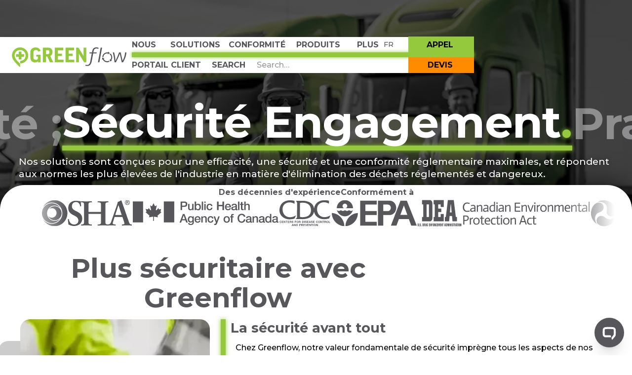

--- FILE ---
content_type: text/html
request_url: https://www.greenflow.com/fr/service-information/safety-commitment
body_size: 22677
content:
<!DOCTYPE html><!-- Last Published: Mon Jan 05 2026 18:26:05 GMT+0000 (Coordinated Universal Time) --><html data-wf-domain="www.greenflow.com" data-wf-page="65bd0ab232e3169ef9c660e0" data-wf-site="65bd0ab132e3169ef9c65fff" lang="fr-CA"><head><meta charset="utf-8"/><title>Our Commitment to Safety and Excellence</title><link rel="alternate" hrefLang="x-default" href="https://www.greenflow.com/service-information/safety-commitment"/><link rel="alternate" hrefLang="en-CA" href="https://www.greenflow.com/service-information/safety-commitment"/><link rel="alternate" hrefLang="fr-CA" href="https://www.greenflow.com/fr/service-information/safety-commitment"/><link rel="alternate" hrefLang="es" href="https://www.greenflow.com/es/service-information/safety-commitment"/><meta content="Greenflow prioritizes safety above all. See our commitment to maintaining the highest safety standards in hazardous waste management and protecting our clients." name="description"/><meta content="Our Commitment to Safety and Excellence" property="og:title"/><meta content="Greenflow prioritizes safety above all. See our commitment to maintaining the highest safety standards in hazardous waste management and protecting our clients." property="og:description"/><meta content="Our Commitment to Safety and Excellence" property="twitter:title"/><meta content="Greenflow prioritizes safety above all. See our commitment to maintaining the highest safety standards in hazardous waste management and protecting our clients." property="twitter:description"/><meta property="og:type" content="website"/><meta content="summary_large_image" name="twitter:card"/><meta content="width=device-width, initial-scale=1" name="viewport"/><meta content="e6DGX9wtiXZuxAuHIBAU-wkpxeQuZJJU9GfTUQ6kp6qs" name="google-site-verification"/><link href="https://cdn.prod.website-files.com/65bd0ab132e3169ef9c65fff/css/greenflow.webflow.shared.8bfe07787.min.css" rel="stylesheet" type="text/css"/><link href="https://fonts.googleapis.com" rel="preconnect"/><link href="https://fonts.gstatic.com" rel="preconnect" crossorigin="anonymous"/><script src="https://ajax.googleapis.com/ajax/libs/webfont/1.6.26/webfont.js" type="text/javascript"></script><script type="text/javascript">WebFont.load({  google: {    families: ["Montserrat:100,100italic,200,200italic,300,300italic,400,400italic,500,500italic,600,600italic,700,700italic,800,800italic,900,900italic","Oswald:200,300,400,500,600,700","Great Vibes:400","Open Sans:300,300italic,400,400italic,600,600italic,700,700italic,800,800italic","Inter:100,200,300,regular,500,600,700,800,900,100italic,200italic,300italic,italic,500italic,600italic,700italic,800italic,900italic","Agdasima:regular,700:latin,latin-ext"]  }});</script><script type="text/javascript">!function(o,c){var n=c.documentElement,t=" w-mod-";n.className+=t+"js",("ontouchstart"in o||o.DocumentTouch&&c instanceof DocumentTouch)&&(n.className+=t+"touch")}(window,document);</script><link href="https://cdn.prod.website-files.com/65bd0ab132e3169ef9c65fff/65bd0af4ef405b93b40aead4_green%20logo%20favicon.png" rel="shortcut icon" type="image/x-icon"/><link href="https://cdn.prod.website-files.com/65bd0ab132e3169ef9c65fff/65bd0aeef708417ab0f4725e_PNG%20green%20logomark.png" rel="apple-touch-icon"/><link href="https://www.greenflow.com/fr/service-information/safety-commitment" rel="canonical"/><script async="" src="https://www.googletagmanager.com/gtag/js?id=G-EBRW1RXH46"></script><script type="text/javascript">window.dataLayer = window.dataLayer || [];function gtag(){dataLayer.push(arguments);}gtag('set', 'developer_id.dZGVlNj', true);gtag('js', new Date());gtag('config', 'G-EBRW1RXH46');</script><script src="https://www.google.com/recaptcha/api.js" type="text/javascript"></script><script nowprocket nitro-exclude type="text/javascript" id="sa-dynamic-optimization" data-uuid="905fc563-864f-413a-9569-2fa339bcdc2b" src="[data-uri]"></script>


<!-- Google Tag Manager -->
<script>(function(w,d,s,l,i){w[l]=w[l]||[];w[l].push({'gtm.start':
new Date().getTime(),event:'gtm.js'});var f=d.getElementsByTagName(s)[0],
j=d.createElement(s),dl=l!='dataLayer'?'&l='+l:'';j.async=true;j.src=
'https://www.googletagmanager.com/gtm.js?id='+i+dl;f.parentNode.insertBefore(j,f);
})(window,document,'script','dataLayer','GTM-PW7NVWL');</script>
<!-- End Google Tag Manager -->

<script>
	(function (w,d,o,a,m) {
	w[o]=w[o]||function(){(w[o].q=w[o].q||[]).push(arguments);
	},w[o].e=1*new Date();a=d.createElement('script'),
	m=d.getElementsByTagName('script')[0];a.async=1;
	a.src='https://agent.marketingcloudfx.com/mcfx.js';m.parentNode.insertBefore(a, m);
	})(window, document, 'mcfx');

	mcfx('create', 'ns-364072');
</script>



<!-- Start VWO Async SmartCode -->
<link rel="preconnect" href="https://dev.visualwebsiteoptimizer.com" />
<script type='text/javascript' id='vwoCode'>
window._vwo_code || (function() {
var account_id=873511,
version=2.1,
settings_tolerance=2000,
hide_element='body',
hide_element_style = 'opacity:0 !important;filter:alpha(opacity=0) !important;background:none !important',
/* DO NOT EDIT BELOW THIS LINE */
f=false,w=window,d=document,v=d.querySelector('#vwoCode'),cK='_vwo_'+account_id+'_settings',cc={};try{var c=JSON.parse(localStorage.getItem('_vwo_'+account_id+'_config'));cc=c&&typeof c==='object'?c:{}}catch(e){}var stT=cc.stT==='session'?w.sessionStorage:w.localStorage;code={use_existing_jquery:function(){return typeof use_existing_jquery!=='undefined'?use_existing_jquery:undefined},library_tolerance:function(){return typeof library_tolerance!=='undefined'?library_tolerance:undefined},settings_tolerance:function(){return cc.sT||settings_tolerance},hide_element_style:function(){return'{'+(cc.hES||hide_element_style)+'}'},hide_element:function(){if(performance.getEntriesByName('first-contentful-paint')[0]){return''}return typeof cc.hE==='string'?cc.hE:hide_element},getVersion:function(){return version},finish:function(e){if(!f){f=true;var t=d.getElementById('_vis_opt_path_hides');if(t)t.parentNode.removeChild(t);if(e)(new Image).src='https://dev.visualwebsiteoptimizer.com/ee.gif?a='+account_id+e}},finished:function(){return f},addScript:function(e){var t=d.createElement('script');t.type='text/javascript';if(e.src){t.src=e.src}else{t.text=e.text}d.getElementsByTagName('head')[0].appendChild(t)},load:function(e,t){var i=this.getSettings(),n=d.createElement('script'),r=this;t=t||{};if(i){n.textContent=i;d.getElementsByTagName('head')[0].appendChild(n);if(!w.VWO||VWO.caE){stT.removeItem(cK);r.load(e)}}else{var o=new XMLHttpRequest;o.open('GET',e,true);o.withCredentials=!t.dSC;o.responseType=t.responseType||'text';o.onload=function(){if(t.onloadCb){return t.onloadCb(o,e)}if(o.status===200){_vwo_code.addScript({text:o.responseText})}else{_vwo_code.finish('&e=loading_failure:'+e)}};o.onerror=function(){if(t.onerrorCb){return t.onerrorCb(e)}_vwo_code.finish('&e=loading_failure:'+e)};o.send()}},getSettings:function(){try{var e=stT.getItem(cK);if(!e){return}e=JSON.parse(e);if(Date.now()>e.e){stT.removeItem(cK);return}return e.s}catch(e){return}},init:function(){if(d.URL.indexOf('__vwo_disable__')>-1)return;var e=this.settings_tolerance();w._vwo_settings_timer=setTimeout(function(){_vwo_code.finish();stT.removeItem(cK)},e);var t;if(this.hide_element()!=='body'){t=d.createElement('style');var i=this.hide_element(),n=i?i+this.hide_element_style():'',r=d.getElementsByTagName('head')[0];t.setAttribute('id','_vis_opt_path_hides');v&&t.setAttribute('nonce',v.nonce);t.setAttribute('type','text/css');if(t.styleSheet)t.styleSheet.cssText=n;else t.appendChild(d.createTextNode(n));r.appendChild(t)}else{t=d.getElementsByTagName('head')[0];var n=d.createElement('div');n.style.cssText='z-index: 2147483647 !important;position: fixed !important;left: 0 !important;top: 0 !important;width: 100% !important;height: 100% !important;background: white !important;';n.setAttribute('id','_vis_opt_path_hides');n.classList.add('_vis_hide_layer');t.parentNode.insertBefore(n,t.nextSibling)}var o='https://dev.visualwebsiteoptimizer.com/j.php?a='+account_id+'&u='+encodeURIComponent(d.URL)+'&vn='+version;if(w.location.search.indexOf('_vwo_xhr')!==-1){this.addScript({src:o})}else{this.load(o+'&x=true')}}};w._vwo_code=code;code.init();})();
</script>


<meta name="facebook-domain-verification" content="lpwvi7n2evit8lrhkcm21embg1vvbi" />

<!-- Meta Pixel Code -->
<script>
!function(f,b,e,v,n,t,s)
{if(f.fbq)return;n=f.fbq=function(){n.callMethod?
n.callMethod.apply(n,arguments):n.queue.push(arguments)};
if(!f._fbq)f._fbq=n;n.push=n;n.loaded=!0;n.version='2.0';
n.queue=[];t=b.createElement(e);t.async=!0;
t.src=v;s=b.getElementsByTagName(e)[0];
s.parentNode.insertBefore(t,s)}(window, document,'script',
'https://connect.facebook.net/en_US/fbevents.js');
fbq('init', '1093345232147995');
fbq('track', 'PageView');
</script>
<noscript><img height="1" width="1" style="display:none"
src="https://www.facebook.com/tr?id=1093345232147995&ev=PageView&noscript=1"
/></noscript>
<!-- End Meta Pixel Code --><script type="text/javascript">window.__WEBFLOW_CURRENCY_SETTINGS = {"currencyCode":"CAD","symbol":"$","decimal":".","fractionDigits":2,"group":",","template":"{{wf {\"path\":\"symbol\",\"type\":\"PlainText\"} }} {{wf {\"path\":\"amount\",\"type\":\"CommercePrice\"} }} {{wf {\"path\":\"currencyCode\",\"type\":\"PlainText\"} }}","hideDecimalForWholeNumbers":false};</script></head><body class="body-main"><div data-animation="default" data-collapse="small" data-duration="400" data-easing="ease" data-easing2="ease" role="banner" class="navbar w-nav"><nav class="container-2 w-container"><a href="/fr" class="brand w-nav-brand"><div class="div-block-290"><img src="https://cdn.prod.website-files.com/65bd0ab132e3169ef9c65fff/65bd0e93fe0b4ed027dc879c_GREENLOGOMARK.svg" alt="Logomarque GIC verte" width="Auto" class="image-12"/></div><div><img src="https://cdn.prod.website-files.com/65bd0ab132e3169ef9c65fff/65bd0dfef14f4f7dd5499af7_GREENWORDMARK.svg" alt="MOT-SYMBOLE GREENFlow" class="image-2-copy"/></div></a><div class="div-block"><div class="navbar-upper-and-lower-divs"><div class="navbar-main-nav-text-block top-bar"><div class="navblock-div _70px"><div data-hover="true" data-delay="0" class="dropdown w-dropdown"><div class="dropdown-toggle grey-button-hover-style w-dropdown-toggle"><a href="/fr/about-us" class="link-block w-inline-block"><div class="text-block-2">NOUS</div></a></div><nav class="dropdown-list w-dropdown-list"><div class="navbar-dropdown-container-item"><div class="navbar-dropdown-blue-accent-bar-styling"></div><div class="w-layout-hflex"><div class="w-layout-vflex flex-block-2 about-us-box"><div class="navbar-dropdown-category-title-text">À PROPOS</div><a href="/fr/about-us" class="navbar-dropdown-text-item-style w-dropdown-link">À PROPOS DE NOUS</a><a href="/fr/about/team" class="navbar-dropdown-text-item-style w-dropdown-link">NOTRE ÉQUIPE</a><a href="/fr/about/values" class="navbar-dropdown-text-item-style w-dropdown-link">NOS VALEURS</a><a href="/fr/about/advantage" class="navbar-dropdown-text-item-style w-dropdown-link">AVANTAGE GIĆ</a><a href="/fr/about/brand-and-media" class="navbar-dropdown-text-item-style w-dropdown-link">LA MARQUE ET LES MÉDIAS</a></div><div class="w-layout-vflex flex-block-2 sustainability-box"><div class="navbar-dropdown-category-title-text">LA VIABILITÉ</div><a href="/fr/sustainability/green-commitment" class="navbar-dropdown-text-item-style w-dropdown-link">ENGAGEMENT VERT</a><a href="/fr/sustainability/one-tree-planted" class="navbar-dropdown-text-item-style w-dropdown-link">UN ARBRE PLANTÉ</a><a href="/fr/sustainability/our-technology" class="navbar-dropdown-text-item-style w-dropdown-link">NOTRE TECHNOLOGIE</a><a href="/fr/sustainability/eco-products" class="navbar-dropdown-text-item-style w-dropdown-link">PRODUITS ÉCOLOGIQUES</a><a href="/fr/sustainability/eco-roadmap" class="navbar-dropdown-text-item-style w-dropdown-link">FEUILLE DE ROUTE ÉCOLOGIQUE</a></div><div class="w-layout-vflex flex-block-2 about-our-service-box"><div class="navbar-dropdown-category-title-text">RENSEIGNEMENTS SUR LE SERVICE</div><a href="/fr/service-information/why-choose-us" class="navbar-dropdown-text-item-style w-dropdown-link">POURQUOI NOUS CHOISIR</a><a href="/fr/service-information/client-testimonials" class="navbar-dropdown-text-item-style w-dropdown-link">TÉMOIGNAGES DE CLIENTS</a><a href="/fr/service-information/safety-commitment" aria-current="page" class="navbar-dropdown-text-item-style w-dropdown-link w--current">ENGAGEMENT EN MATIÈRE DE SÉCURITÉ</a><a href="/fr/service-information/regulatory-bodies" class="navbar-dropdown-text-item-style w-dropdown-link">ORGANISMES DE RÉGLEMENTATION</a><a href="/fr/service-information/service-area-map" class="navbar-dropdown-text-item-style w-dropdown-link">CARTE DE LA ZONE DE SERVICE</a></div></div></div></nav></div></div><div class="navblock-div"><div data-hover="true" data-delay="0" class="dropdown w-dropdown"><div class="dropdown-toggle grey-button-hover-style w-dropdown-toggle"><a href="/fr/solutions" class="link-block w-inline-block"><div class="text-block-2">SOLUTIONS</div></a></div><nav class="dropdown-list w-dropdown-list"><div><div class="navbar-dropdown-blue-accent-bar-styling solutions-bar"></div><div class="w-layout-hflex flex-block-4"><div class="w-layout-vflex flex-block-2 waste-type-box"><a href="/fr/solutions" class="link-block-42 w-inline-block"><div class="navbar-dropdown-category-title-text">TYPE DE DÉCHETS</div></a><a href="https://www.greenflow.com/all-solutions/product-destruction-services" class="navbar-dropdown-text-item-style w-dropdown-link">DESTRUCTION DU PRODUIT</a><a href="https://www.greenflow.com/all-solutions/hazardous-waste-management" class="navbar-dropdown-text-item-style w-dropdown-link">DÉCHETS DANGEREUX</a><a href="https://www.greenflow.com/all-solutions/industrial-waste-disposal" class="navbar-dropdown-text-item-style w-dropdown-link">DÉCHETS INDUSTRIELS</a><a href="https://www.greenflow.com/all-solutions/chemical-waste-disposal" class="navbar-dropdown-text-item-style w-dropdown-link">DÉCHETS CHIMIQUES</a><a href="https://www.greenflow.com/all-solutions/toxic-waste-disposal" class="navbar-dropdown-text-item-style w-dropdown-link">DÉCHETS TOXIQUES</a><a href="https://www.greenflow.com/all-solutions/expired-goods-disposal" class="navbar-dropdown-text-item-style w-dropdown-link">MARCHANDISES PÉRIMÉES</a><a href="https://www.greenflow.com/all-solutions/recalled-goods-disposal" class="navbar-dropdown-text-item-style w-dropdown-link">MARCHANDISES RAPPELÉES</a><a href="https://www.greenflow.com/all-solutions/flammable-waste-disposal" class="navbar-dropdown-text-item-style w-dropdown-link">DÉCHETS INFLAMMABLES</a><a href="https://www.greenflow.com/all-solutions/liquid-waste-disposal" class="navbar-dropdown-text-item-style w-dropdown-link">DÉCHETS LIQUIDES</a><a href="https://www.greenflow.com/all-solutions/bulk-waste-disposal" class="navbar-dropdown-text-item-style w-dropdown-link">DÉCHETS EN VRAC</a><a href="https://www.greenflow.com/all-solutions/non-hazardous-waste-disposal" class="navbar-dropdown-text-item-style w-dropdown-link">NON DANGEREUX</a><a href="https://www.greenflow.com/all-solutions/regulated-waste-disposal" class="navbar-dropdown-text-item-style w-dropdown-link">DÉCHETS RÉGLEMENTÉS</a><a href="https://www.greenflow.com/all-solutions/packaging-waste-management" class="navbar-dropdown-text-item-style w-dropdown-link">DÉCHETS D&#x27;EMBALLAGE</a><a href="https://www.greenflow.com/all-solutions/aerosol-waste-disposal" class="navbar-dropdown-text-item-style w-dropdown-link">DÉCHETS D&#x27;AÉROSOLS</a><a href="https://www.greenflow.com/all-solutions/document-shredding-services" class="navbar-dropdown-text-item-style w-dropdown-link">DÉCHIQUETAGE DE DOCUMENTS</a><a href="/fr/solutions" class="navbar-dropdown-text-item-style w-dropdown-link">VOIR TOUT</a></div><div class="w-layout-vflex flex-block-2 facility-box"><a href="/fr/facility-disposal-solutions" class="link-block-42 w-inline-block"><div class="navbar-dropdown-category-title-text">INSTALLATION</div></a><a href="https://www.greenflow.com/facilities/chemical-manufacturing-waste-management" class="navbar-dropdown-text-item-style w-dropdown-link">MFG CHIMIQUE</a><a href="https://www.greenflow.com/facilities/pharmaceutical-manufacturing-waste-management" class="navbar-dropdown-text-item-style w-dropdown-link">PHARMA MFG</a><a href="https://www.greenflow.com/facilities/research-laboratories-waste-management" class="navbar-dropdown-text-item-style w-dropdown-link">LABORATOIRES DE RECHERCHE</a><a href="https://www.greenflow.com/facilities/food-processing-waste-management" class="navbar-dropdown-text-item-style w-dropdown-link">LA TRANSFORMATION DES ALIMENTS</a><a href="https://www.greenflow.com/facilities/construction-waste-management" class="navbar-dropdown-text-item-style w-dropdown-link">CHANTIERS DE CONSTRUCTION</a><a href="https://www.greenflow.com/facilities/automotive-waste-management" class="navbar-dropdown-text-item-style w-dropdown-link">AUTOMOBILE MFG</a><a href="https://www.greenflow.com/facilities/distribution-centers-waste-management" class="navbar-dropdown-text-item-style w-dropdown-link">DISTRIBUTION</a><a href="https://www.greenflow.com/facilities/electronics-manufacturing-waste-management" class="navbar-dropdown-text-item-style w-dropdown-link">ÉLECTRONIQUE MFG</a><a href="https://www.greenflow.com/facilities/warehouse-waste-management" class="navbar-dropdown-text-item-style w-dropdown-link">ENTREPOSAGE</a><a href="https://www.greenflow.com/facilities/agricultural-operations-waste-management" class="navbar-dropdown-text-item-style w-dropdown-link">AGRICOLE</a><a href="https://www.greenflow.com/facilities/cosmetics-manufacturers-waste-management" class="navbar-dropdown-text-item-style w-dropdown-link">COSMÉTIQUE MFG</a><a href="https://www.greenflow.com/facilities/retail-outlets-waste-management" class="navbar-dropdown-text-item-style w-dropdown-link">DÉTAILLANTS</a><a href="https://www.greenflow.com/facilities/maritime-ports-waste-management" class="navbar-dropdown-text-item-style w-dropdown-link">MARITIME</a><a href="https://www.greenflow.com/facilities/fabrication-facility-waste-management" class="navbar-dropdown-text-item-style w-dropdown-link">FABRICATION</a><a href="https://www.greenflow.com/facilities/printing-facility-waste-management" class="navbar-dropdown-text-item-style w-dropdown-link">IMPRESSION</a><a href="/fr/facility-disposal-solutions" class="navbar-dropdown-text-item-style w-dropdown-link">VOIR TOUT</a></div><div class="w-layout-vflex flex-block-3"><div class="w-layout-hflex flex-block-26"><div class="w-layout-vflex flex-block-2 industry-box"><a href="/fr/all-industries" class="link-block-42 w-inline-block"><div class="navbar-dropdown-category-title-text">INDUSTRIE</div></a><a href="https://www.greenflow.com/industry/manufacturing-waste-management" class="navbar-dropdown-text-item-style w-dropdown-link">LA FABRICATION</a><a href="https://www.greenflow.com/industry/warehousing-waste-management" class="navbar-dropdown-text-item-style w-dropdown-link">ENTREPOSAGE</a><a href="https://www.greenflow.com/industry/distribution-waste-management" class="navbar-dropdown-text-item-style w-dropdown-link">DISTRIBUTION</a><a href="https://www.greenflow.com/industry/construction-waste-management" class="navbar-dropdown-text-item-style w-dropdown-link">CONSTRUCTION</a><a href="https://www.greenflow.com/industry/government-waste-management" class="navbar-dropdown-text-item-style w-dropdown-link">GOUVERNEMENT</a><a href="https://www.greenflow.com/industry/maritime-waste-management" class="navbar-dropdown-text-item-style w-dropdown-link">MARITIME</a><a href="https://www.greenflow.com/industry/food-ag-waste-management" class="navbar-dropdown-text-item-style w-dropdown-link">ALIMENTATION ET AGRICULTURE</a><a href="https://www.greenflow.com/industry/biotech-waste-management" class="navbar-dropdown-text-item-style w-dropdown-link">LA RECHERCHE ET LE DÉVELOPPEMENT EN BIOTECHNOLOGIE</a><a href="/fr/all-industries" class="navbar-dropdown-text-item-style w-dropdown-link">VOIR TOUT</a></div><div class="w-layout-vflex flex-block-2 specialized-box"><a href="/fr/specialized-greenflow-regulated-waste-disposal-comprehensive-waste-management" class="link-block-42 w-inline-block"><div class="navbar-dropdown-category-title-text">SPÉCIALISÉ</div></a><a href="https://www.greenflow.com/specialized/vacuum-truck-services" class="navbar-dropdown-text-item-style w-dropdown-link">CAMION ASPIRATEUR</a><a href="https://www.greenflow.com/specialized/waste-transportation-services" class="navbar-dropdown-text-item-style w-dropdown-link">TRANSPORT</a><a href="https://www.greenflow.com/specialized/waste-to-energy-solutionsvv" class="navbar-dropdown-text-item-style w-dropdown-link">LA VALORISATION ÉNERGÉTIQUE DES DÉCHETS</a><a href="https://www.greenflow.com/specialized/material-profiling-services" class="navbar-dropdown-text-item-style w-dropdown-link">PROFILAGE DES MATÉRIAUX<br/></a><a href="/fr/specialized-greenflow-regulated-waste-disposal-comprehensive-waste-management" class="navbar-dropdown-text-item-style w-dropdown-link">VOIR TOUT</a></div></div></div></div></div></nav></div></div><div class="navblock-div _61px-max-w-copy-copy"><div data-hover="true" data-delay="0" class="dropdown w-dropdown"><div class="dropdown-toggle grey-button-hover-style w-dropdown-toggle"><a href="/fr/compliance" class="link-block w-inline-block"><div class="text-block-2">CONFORMITÉ</div></a></div><nav class="dropdown-list w-dropdown-list"><div><div class="navbar-dropdown-blue-accent-bar-styling"></div><div class="w-layout-hflex"><div class="w-layout-vflex flex-block-2 operation-box"><div class="navbar-dropdown-category-title-text">FONCTIONNEMENT</div><a href="https://www.greenflow.com/all-compliance/waste-audits" class="navbar-dropdown-text-item-style w-dropdown-link">VÉRIFICATIONS DES DÉCHETS</a><a href="https://www.greenflow.com/all-compliance/certificate-of-destruction" class="navbar-dropdown-text-item-style w-dropdown-link">CERTIFICAT DE DESTRUCTION</a><a href="https://www.greenflow.com/all-compliance/compliance-reporting" class="navbar-dropdown-text-item-style w-dropdown-link">RAPPORTS DE CONFORMITÉ</a><a href="https://www.greenflow.com/all-compliance/compliance-assessments" class="navbar-dropdown-text-item-style w-dropdown-link">ÉVALUATIONS DE LA CONFORMITÉ</a><a href="https://www.greenflow.com/all-compliance/regulatory-support-services" class="navbar-dropdown-text-item-style w-dropdown-link">SERVICES DE SOUTIEN À LA RÉGLEMENTATION</a><a href="https://www.greenflow.com/all-compliance/custom-compliance-solutions" class="navbar-dropdown-text-item-style w-dropdown-link">SOLUTIONS DE CONFORMITÉ PERSONNALISÉES</a></div><div class="w-layout-vflex flex-block-2 preparation-box"><div class="navbar-dropdown-category-title-text">PRÉPARATION</div><a href="https://www.greenflow.com/all-compliance/staff-training" class="navbar-dropdown-text-item-style w-dropdown-link">LA FORMATION DU PERSONNEL</a><a href="https://www.greenflow.com/all-compliance/compliance-development" class="navbar-dropdown-text-item-style w-dropdown-link">DÉVELOPPEMENT DE LA CONFORMITÉ</a><a href="https://www.greenflow.com/all-compliance/health-safety-audits" class="navbar-dropdown-text-item-style w-dropdown-link">VÉRIFICATIONS DE LA SANTÉ ET DE LA SÉCURITÉ</a><a href="https://www.greenflow.com/all-compliance/emergency-spill-planning" class="navbar-dropdown-text-item-style w-dropdown-link">PLANIFICATION DES URGENCES ET DES DÉVERSEMENTS</a><a href="https://www.greenflow.com/all-compliance/environmental-assessment" class="navbar-dropdown-text-item-style w-dropdown-link">ÉVALUATION ENVIRONNEMENTALE</a><a href="https://www.greenflow.com/all-compliance/sustainability-consulting" class="navbar-dropdown-text-item-style w-dropdown-link">CONSULTATION EN MATIÈRE DE DURABILITÉ</a></div></div></div></nav></div></div><div class="navblock-div"><div data-hover="true" data-delay="0" class="dropdown w-dropdown"><div class="dropdown-toggle grey-button-hover-style w-dropdown-toggle"><a href="/fr/our-products" class="link-block w-inline-block"><div class="text-block-2">PRODUITS</div></a></div><nav class="dropdown-list w-dropdown-list"><div class="div-block-160"><div class="navbar-dropdown-blue-accent-bar-styling prudcts-dropdown"></div><div class="w-layout-hflex"><div class="w-layout-vflex flex-block-2 sharps-box"><div class="navbar-dropdown-category-title-text">OBJETS TRANCHANTS</div><a href="https://www.greenflow.com/product/sharpshield-2-12l" class="navbar-dropdown-text-item-style w-dropdown-link">Ligne CS</a><a href="https://www.greenflow.com/product/sharpshield-3-4l" class="navbar-dropdown-text-item-style w-dropdown-link">Ligne CS PLUS</a><div class="navbar-dropdown-category-title-text">TAMBOURS</div><a href="https://www.greenflow.com/product/200l-metal-drums" class="navbar-dropdown-text-item-style w-dropdown-link">Ligne Magnum</a><a href="https://www.greenflow.com/product/200l-plastic-drums" class="navbar-dropdown-text-item-style w-dropdown-link">Ligne Dispo</a><div class="navbar-dropdown-category-title-text">PLUS</div><a href="https://www.greenflow.com/product/1000l-ibc-tote-caged" class="navbar-dropdown-text-item-style w-dropdown-link">Ligne quotidienne</a><a href="https://www.greenflow.com/product/23l-pail" class="navbar-dropdown-text-item-style w-dropdown-link">Ligne PBS</a><a href="https://www.greenflow.com/product/liners" class="navbar-dropdown-text-item-style w-dropdown-link">Ligne facile</a><a href="https://www.greenflow.com/product/skids" class="navbar-dropdown-text-item-style w-dropdown-link">Ligne de poche</a></div></div></div></nav></div></div><div class="navblock-div _61px-max-w"><div data-hover="true" data-delay="0" class="dropdown w-dropdown"><div class="dropdown-toggle grey-button-hover-style w-dropdown-toggle"><a href="/fr/more/more" class="link-block w-inline-block"><div class="text-block-2">PLUS</div></a></div><nav class="dropdown-list w-dropdown-list"><div class="div-block-159"><div class="navbar-dropdown-blue-accent-bar-styling"></div><div class="div-block-62"><div class="w-layout-hflex"><div class="w-layout-vflex flex-block-2"><div class="navbar-dropdown-category-title-text">CONTENU</div><a href="https://x.com/GIC_Greenflow" class="navbar-dropdown-text-item-style w-dropdown-link">SOCIAUX</a><a href="/fr/more/podcasts" class="navbar-dropdown-text-item-style temmp-hidden w-dropdown-link">BALADODIFFUSION</a><a href="https://www.instagram.com/gic_green/" class="navbar-dropdown-text-item-style w-dropdown-link">GALERIE</a><a href="https://www.linkedin.com/company/gic-green/" class="navbar-dropdown-text-item-style w-dropdown-link">LINKEDIN</a><a href="https://www.youtube.com/@gicgreen" class="navbar-dropdown-text-item-style w-dropdown-link">YOUTUBE</a><a href="/fr/more/all-videos" class="navbar-dropdown-text-item-style temmp-hidden w-dropdown-link">VIDÉOS</a></div><div class="w-layout-vflex flex-block-2"><div class="navbar-dropdown-category-title-text">INFO</div><a href="/fr/faq" class="navbar-dropdown-text-item-style w-dropdown-link">FOIRE AUX QUESTIONS</a><a href="/fr/more/blog" class="navbar-dropdown-text-item-style w-dropdown-link">BLOGUE</a><a href="/fr/more/all-images" class="navbar-dropdown-text-item-style w-dropdown-link">GALLERY</a><a href="#" class="navbar-dropdown-text-item-style temmp-hidden w-dropdown-link">BULLETIN</a><a href="#" class="navbar-dropdown-text-item-style temmp-hidden w-dropdown-link">CONNAISSANCES</a></div></div></div></div></nav></div></div></div><div class="div-block-432"><div class="locales-wrapper w-locales-list"><div data-hover="true" data-delay="0" class="dropdown-5 w-dropdown"><div class="dropdown-toggle-5 w-dropdown-toggle"><div class="text-block-84">FR</div></div><nav class="dropdown-list-5 w-dropdown-list"><div role="list" class="locales-list w-locales-items"><div role="listitem" class="locale w-locales-item"><a hreflang="en-CA" href="/service-information/safety-commitment" class="link-4">EN</a></div><div role="listitem" class="locale w-locales-item"><a hreflang="fr-CA" href="/fr/service-information/safety-commitment" aria-current="page" class="link-4 w--current">FR</a></div><div role="listitem" class="locale w-locales-item"><a hreflang="es" href="/es/service-information/safety-commitment" class="link-4">ES</a></div></div></nav></div></div><a id="mobile-contact-nav" href="tel:+1877-244-8828" class="link-block-4 button-hover-shadow mobile-button w-inline-block"><div class="navbar-button mobile-button"><div class="div-block-6 mobil-hide nav mobile-button">APPELER</div></div></a><a id="contact-nav" href="/fr/contact-us" class="link-block-4 button-hover-shadow desktop-button w-inline-block"><div class="navbar-button desktop-button"><div class="div-block-6 mobil-hide nav desktop-button">APPEL</div></div></a></div></div><div class="middle-navbar-blue-bar-div"></div><div class="navbar-upper-and-lower-divs"><div class="navbar-main-nav-text-block bottom-bar"><div class="navblock-div client-portal"><a href="/fr/portal" class="link-block grey-button-hover-style w-inline-block"><div class="text-block-2">PORTAIL CLIENT</div></a></div><form action="/fr/search" class="search w-form"><input type="submit" class="search-button w-button" value="SEARCH"/><input class="search-input w-input" maxlength="256" name="query" placeholder="Search…" type="search" id="search-navbar-desktop" required=""/></form></div><a id="mobile-quote-nav" href="/fr/quote" class="link-block-3 button-hover-shadow mobile-button w-inline-block"><div class="navbar-button orange-nav-button mobile-button"><div class="div-block-6 modbile-alt mobile-button">DEVIS</div></div></a><link rel="prefetch" href="/fr/quote"/><a id="quote-nav" href="/fr/quote" class="link-block-3 button-hover-shadow desktop-button w-inline-block"><div class="navbar-button orange-nav-button desktop-button"><div class="div-block-6 mobil-hide nav desktop-button">DEVIS</div></div></a></div></div><nav class="menu-button-copy w-nav-button"><div class="middle-navbar-blue-bar-div menu-button-bar spacer top navbar-no-glow"></div><div class="middle-navbar-blue-bar-div menu-button-bar"></div><div class="middle-navbar-blue-bar-div menu-button-bar spacer navbaar-no-glow"></div><div class="middle-navbar-blue-bar-div menu-button-bar"></div><div class="middle-navbar-blue-bar-div menu-button-bar spacer navbaar-no-glow"></div><div class="middle-navbar-blue-bar-div menu-button-bar side-bars"></div></nav></nav><nav role="navigation" class="nav-menu w-nav-menu"><form action="/fr/search" class="search dropdown w-form"><input type="submit" class="search-button w-button" value="SEARCH"/><input class="search-input w-input" maxlength="256" name="query" placeholder="Search…" type="search" id="search-navbar" required=""/></form><div class="div-block-266"><div data-hover="false" data-delay="0" class="dropdown-2 w-dropdown"><div class="dropdown-toggle-2 w-dropdown-toggle"><div class="w-icon-dropdown-toggle"></div><div class="text-block-2">À PROPOS</div></div><nav class="dropdown-list-2 w-dropdown-list"><div class="div-block-266"><div data-hover="false" data-delay="0" class="dropdown-2 w-dropdown"><div class="dropdown-toggle-2 sub-drop w-dropdown-toggle"><div class="icon w-icon-dropdown-toggle"></div><div class="text-block-2 blue">À PROPOS</div></div><nav class="dropdown-list-2 w-dropdown-list"><a href="/fr/about-us" class="navbar-dropdown-text-item-style sub-nav triple-sub-nav w-dropdown-link">À PROPOS DE NOUS</a><a href="/fr/about/team" class="navbar-dropdown-text-item-style sub-nav triple-sub-nav w-dropdown-link">NOTRE ÉQUIPE</a><a href="/fr/about/values" class="navbar-dropdown-text-item-style sub-nav triple-sub-nav w-dropdown-link">NOS VALEURS</a><a href="/fr/about/advantage" class="navbar-dropdown-text-item-style sub-nav triple-sub-nav w-dropdown-link">NOTRE AVANTAGE</a><a href="/fr/about/brand-and-media" class="navbar-dropdown-text-item-style sub-nav triple-sub-nav w-dropdown-link">LA MARQUE ET LES MÉDIAS</a></nav></div></div><div class="div-block-266"><div data-hover="false" data-delay="0" class="dropdown-2 w-dropdown"><div class="dropdown-toggle-2 sub-drop w-dropdown-toggle"><div class="icon w-icon-dropdown-toggle"></div><div class="text-block-2 blue">LA VIABILITÉ</div></div><nav class="dropdown-list-2 w-dropdown-list"><a href="/fr/sustainability/green-commitment" class="navbar-dropdown-text-item-style sub-nav triple-sub-nav w-dropdown-link">ENGAGEMENT VERT</a><a href="/fr/sustainability/one-tree-planted" class="navbar-dropdown-text-item-style sub-nav triple-sub-nav w-dropdown-link">UN ARBRE PLANTÉ</a><a href="/fr/sustainability/our-technology" class="navbar-dropdown-text-item-style sub-nav triple-sub-nav w-dropdown-link">NOTRE TECHNOLOGIE</a><a href="/fr/sustainability/eco-products" class="navbar-dropdown-text-item-style sub-nav triple-sub-nav w-dropdown-link">PRODUITS ÉCOLOGIQUES</a><a href="/fr/sustainability/eco-roadmap" class="navbar-dropdown-text-item-style sub-nav triple-sub-nav w-dropdown-link">FEUILLE DE ROUTE ÉCOLOGIQUE</a></nav></div></div><div class="div-block-266"><div data-hover="false" data-delay="0" class="dropdown-2 w-dropdown"><div class="dropdown-toggle-2 sub-drop w-dropdown-toggle"><div class="icon w-icon-dropdown-toggle"></div><div class="text-block-2 blue">RENSEIGNEMENTS SUR LE SERVICE</div></div><nav class="dropdown-list-2 w-dropdown-list"><a href="/fr/service-information/why-choose-us" class="navbar-dropdown-text-item-style sub-nav triple-sub-nav w-dropdown-link">POURQUOI NOUS CHOISIR</a><a href="/fr/service-information/client-testimonials" class="navbar-dropdown-text-item-style sub-nav triple-sub-nav w-dropdown-link">TÉMOIGNAGES DE CLIENTS</a><a href="/fr/service-information/safety-commitment" aria-current="page" class="navbar-dropdown-text-item-style sub-nav triple-sub-nav w-dropdown-link w--current">ENGAGEMENT EN MATIÈRE DE SÉCURITÉ</a><a href="/fr/service-information/regulatory-bodies" class="navbar-dropdown-text-item-style sub-nav triple-sub-nav w-dropdown-link">ORGANISMES DE RÉGLEMENTATION</a><a href="/fr/service-information/service-area-map" class="navbar-dropdown-text-item-style sub-nav triple-sub-nav w-dropdown-link">CARTE DE LA ZONE DE SERVICE</a></nav></div></div></nav></div></div><div class="div-block-266"><div data-hover="false" data-delay="0" class="dropdown-2 w-dropdown"><div class="dropdown-toggle-2 linked-text w-dropdown-toggle"><div class="w-icon-dropdown-toggle"></div><a href="/fr/solutions" class="link-block-41 w-inline-block"><div class="text-block-2">SOLUTIONS</div></a></div><nav class="dropdown-list-2 w-dropdown-list"><div class="div-block-266"><div data-hover="false" data-delay="0" class="dropdown-2 w-dropdown"><div class="dropdown-toggle-2 sub-drop w-dropdown-toggle"><div class="icon w-icon-dropdown-toggle"></div><a href="/fr/solutions" class="link-block-41 w-inline-block"><div class="text-block-2 blue">TYPE DE DÉCHETS</div></a></div><nav class="dropdown-list-2 w-dropdown-list"><a href="https://www.greenflow.com/all-solutions/product-destruction-services" class="navbar-dropdown-text-item-style sub-nav triple-sub-nav w-dropdown-link">DESTRUCTION DU PRODUIT</a><a href="https://www.greenflow.com/all-solutions/hazardous-waste-management" class="navbar-dropdown-text-item-style sub-nav triple-sub-nav w-dropdown-link">DÉCHETS DANGEREUX</a><a href="https://www.greenflow.com/all-solutions/industrial-waste-disposal" class="navbar-dropdown-text-item-style sub-nav triple-sub-nav w-dropdown-link">DÉCHETS INDUSTRIELS</a><a href="https://www.greenflow.com/all-solutions/chemical-waste-disposal" class="navbar-dropdown-text-item-style sub-nav triple-sub-nav w-dropdown-link">DÉCHETS CHIMIQUES</a><a href="https://www.greenflow.com/all-solutions/toxic-waste-disposal" class="navbar-dropdown-text-item-style sub-nav triple-sub-nav w-dropdown-link">DÉCHETS TOXIQUES</a><a href="https://www.greenflow.com/all-solutions/expired-goods-disposal" class="navbar-dropdown-text-item-style sub-nav triple-sub-nav w-dropdown-link">MARCHANDISES PÉRIMÉES</a><a href="https://www.greenflow.com/all-solutions/recalled-goods-disposal" class="navbar-dropdown-text-item-style sub-nav triple-sub-nav w-dropdown-link">MARCHANDISES RAPPELÉES</a><a href="https://www.greenflow.com/all-solutions/flammable-waste-disposal" class="navbar-dropdown-text-item-style sub-nav triple-sub-nav w-dropdown-link">DÉCHETS INFLAMMABLES</a><a href="https://www.greenflow.com/all-solutions/liquid-waste-disposal" class="navbar-dropdown-text-item-style sub-nav triple-sub-nav w-dropdown-link">DÉCHETS LIQUIDES</a><a href="https://www.greenflow.com/all-solutions/bulk-waste-disposal" class="navbar-dropdown-text-item-style sub-nav triple-sub-nav w-dropdown-link">DÉCHETS EN VRAC</a><a href="https://www.greenflow.com/all-solutions/non-hazardous-waste-disposal" class="navbar-dropdown-text-item-style sub-nav triple-sub-nav w-dropdown-link">NON DANGEREUX</a><a href="https://www.greenflow.com/all-solutions/regulated-waste-disposal" class="navbar-dropdown-text-item-style sub-nav triple-sub-nav w-dropdown-link">DÉCHETS RÉGLEMENTÉS</a><a href="https://www.greenflow.com/all-solutions/packaging-waste-management" class="navbar-dropdown-text-item-style sub-nav triple-sub-nav w-dropdown-link">DÉCHETS D&#x27;EMBALLAGE</a><a href="https://www.greenflow.com/all-solutions/aerosol-waste-disposal" class="navbar-dropdown-text-item-style sub-nav triple-sub-nav w-dropdown-link">DÉCHETS D&#x27;AÉROSOLS</a><a href="https://www.greenflow.com/all-solutions/document-shredding-services" class="navbar-dropdown-text-item-style sub-nav triple-sub-nav w-dropdown-link">DÉCHIQUETAGE DE DOCUMENTS</a><a href="/fr/solutions" class="navbar-dropdown-text-item-style sub-nav triple-sub-nav w-dropdown-link">VOIR TOUT</a></nav></div></div><div class="div-block-266"><div data-hover="false" data-delay="0" class="dropdown-2 w-dropdown"><div class="dropdown-toggle-2 sub-drop w-dropdown-toggle"><div class="icon w-icon-dropdown-toggle"></div><a href="/fr/facility-disposal-solutions" class="link-block-41 w-inline-block"><div class="text-block-2 blue">INSTALLATION</div></a></div><nav class="dropdown-list-2 w-dropdown-list"><a href="https://www.greenflow.com/facilities/chemical-manufacturing-waste-management" class="navbar-dropdown-text-item-style sub-nav triple-sub-nav w-dropdown-link">MFG CHIMIQUE</a><a href="https://www.greenflow.com/facilities/pharmaceutical-manufacturing-waste-management" class="navbar-dropdown-text-item-style sub-nav triple-sub-nav w-dropdown-link">MÉDICAMENT PHARMACEUTIQUE</a><a href="https://www.greenflow.com/facilities/research-laboratories-waste-management" class="navbar-dropdown-text-item-style sub-nav triple-sub-nav w-dropdown-link">LABORATOIRES DE RECHERCHE</a><a href="/fr/about/advantage" class="navbar-dropdown-text-item-style sub-nav triple-sub-nav w-dropdown-link">LA TRANSFORMATION DES ALIMENTS</a><a href="https://www.greenflow.com/facilities/food-processing-waste-management" class="navbar-dropdown-text-item-style sub-nav triple-sub-nav w-dropdown-link">CHANTIERS DE CONSTRUCTION</a><a href="https://www.greenflow.com/facilities/food-processing-waste-management" class="navbar-dropdown-text-item-style sub-nav triple-sub-nav w-dropdown-link">AUTOMOBILE MFG</a><a href="https://www.greenflow.com/facilities/distribution-centers-waste-management" class="navbar-dropdown-text-item-style sub-nav triple-sub-nav w-dropdown-link">DISTRIBUTION</a><a href="https://www.greenflow.com/facilities/electronics-manufacturing-waste-management" class="navbar-dropdown-text-item-style sub-nav triple-sub-nav w-dropdown-link">ÉLECTRONIQUE MFG</a><a href="https://www.greenflow.com/facilities/warehouse-waste-management" class="navbar-dropdown-text-item-style sub-nav triple-sub-nav w-dropdown-link">ENTREPOSAGE</a><a href="https://www.greenflow.com/facilities/agricultural-operations-waste-management" class="navbar-dropdown-text-item-style sub-nav triple-sub-nav w-dropdown-link">AGRICOLE</a><a href="https://www.greenflow.com/facilities/cosmetics-manufacturers-waste-management" class="navbar-dropdown-text-item-style sub-nav triple-sub-nav w-dropdown-link">COSMÉTIQUE MFG</a><a href="https://www.greenflow.com/facilities/retail-outlets-waste-management" class="navbar-dropdown-text-item-style sub-nav triple-sub-nav w-dropdown-link">DÉTAILLANTS</a><a href="https://www.greenflow.com/facilities/maritime-ports-waste-management" class="navbar-dropdown-text-item-style sub-nav triple-sub-nav w-dropdown-link">MARITIME</a><a href="https://www.greenflow.com/facilities/fabrication-facility-waste-management" class="navbar-dropdown-text-item-style sub-nav triple-sub-nav w-dropdown-link">FABRICATION</a><a href="https://www.greenflow.com/facilities/paper-mills-waste-management" class="navbar-dropdown-text-item-style sub-nav triple-sub-nav w-dropdown-link">IMPRESSION</a><a href="/fr/facility-disposal-solutions" class="navbar-dropdown-text-item-style sub-nav triple-sub-nav w-dropdown-link">VOIR TOUT</a></nav></div></div><div class="div-block-266"><div data-hover="false" data-delay="0" class="dropdown-2 w-dropdown"><div class="dropdown-toggle-2 sub-drop w-dropdown-toggle"><div class="icon w-icon-dropdown-toggle"></div><a href="/fr/all-industries" class="link-block-41 w-inline-block"><div class="text-block-2 blue">INDUSTRIE</div></a></div><nav class="dropdown-list-2 w-dropdown-list"><a href="https://www.greenflow.com/industry/manufacturing-waste-management" class="navbar-dropdown-text-item-style sub-nav triple-sub-nav w-dropdown-link">LA FABRICATION</a><a href="https://www.greenflow.com/industry/warehousing-waste-management" class="navbar-dropdown-text-item-style sub-nav triple-sub-nav w-dropdown-link">ENTREPOSAGE</a><a href="https://www.greenflow.com/industry/distribution-waste-management" class="navbar-dropdown-text-item-style sub-nav triple-sub-nav w-dropdown-link">DISTRIBUTION</a><a href="https://www.greenflow.com/industry/construction-waste-management" class="navbar-dropdown-text-item-style sub-nav triple-sub-nav w-dropdown-link">CONSTRUCTION</a><a href="https://www.greenflow.com/industry/government-waste-management" class="navbar-dropdown-text-item-style sub-nav triple-sub-nav w-dropdown-link">GOUVERNEMENT</a><a href="https://www.greenflow.com/industry/maritime-waste-management" class="navbar-dropdown-text-item-style sub-nav triple-sub-nav w-dropdown-link">MARITIME</a><a href="https://www.greenflow.com/industry/food-ag-waste-management" class="navbar-dropdown-text-item-style sub-nav triple-sub-nav w-dropdown-link">NOURRITURE ET AGRICULTURE</a><a href="https://www.greenflow.com/industry/biotech-waste-management" class="navbar-dropdown-text-item-style sub-nav triple-sub-nav w-dropdown-link">LA RECHERCHE ET LE DÉVELOPPEMENT EN BIOTECHNOLOGIE</a><a href="/fr/all-industries" class="navbar-dropdown-text-item-style sub-nav triple-sub-nav w-dropdown-link">VOIR TOUT</a></nav></div></div><div class="div-block-266"><div data-hover="false" data-delay="0" class="dropdown-2 w-dropdown"><div class="dropdown-toggle-2 sub-drop w-dropdown-toggle"><div class="icon w-icon-dropdown-toggle"></div><a href="/fr/specialized-greenflow-regulated-waste-disposal-comprehensive-waste-management" class="link-block-41 w-inline-block"><div class="text-block-2 blue">SPÉCIALISÉ</div></a></div><nav class="dropdown-list-2 w-dropdown-list"><a href="https://www.greenflow.com/specialized/vacuum-truck-services" class="navbar-dropdown-text-item-style sub-nav triple-sub-nav w-dropdown-link">CAMION ASPIRATEUR</a><a href="https://www.greenflow.com/specialized/waste-transportation-services" class="navbar-dropdown-text-item-style sub-nav triple-sub-nav w-dropdown-link">TRANSPORT</a><a href="https://www.greenflow.com/specialized/waste-to-energy-solutionsvv" class="navbar-dropdown-text-item-style sub-nav triple-sub-nav w-dropdown-link">LA VALORISATION ÉNERGÉTIQUE DES DÉCHETS</a><a href="https://www.greenflow.com/specialized/material-profiling-services" class="navbar-dropdown-text-item-style sub-nav triple-sub-nav w-dropdown-link">PROFILAGE DES MATÉRIAUX</a><a href="https://www.greenflow.com/specialized/incineration-services" class="navbar-dropdown-text-item-style sub-nav triple-sub-nav w-dropdown-link">INCINÉRATION</a><a href="https://www.greenflow.com/specialized/recycling-services" class="navbar-dropdown-text-item-style sub-nav triple-sub-nav w-dropdown-link">RECYCLAGE</a></nav></div></div></nav></div></div><div class="div-block-266"><div data-hover="false" data-delay="0" class="dropdown-2 w-dropdown"><div class="dropdown-toggle-2 linked-text w-dropdown-toggle"><div class="w-icon-dropdown-toggle"></div><a href="/fr/compliance" class="link-block-41 w-inline-block"><div class="text-block-2">CONFORMITÉ</div></a></div><nav class="dropdown-list-2 w-dropdown-list"><div class="div-block-266"><div data-hover="false" data-delay="0" class="dropdown-2 w-dropdown"><div class="dropdown-toggle-2 sub-drop w-dropdown-toggle"><div class="icon w-icon-dropdown-toggle"></div><div class="text-block-2 blue">OPÉRATIONNEL</div></div><nav class="dropdown-list-2 w-dropdown-list"><a href="https://www.greenflow.com/all-compliance/waste-audits" class="navbar-dropdown-text-item-style sub-nav triple-sub-nav w-dropdown-link">VÉRIFICATIONS DES DÉCHETS</a><a href="https://www.greenflow.com/all-compliance/certificate-of-destruction" class="navbar-dropdown-text-item-style sub-nav triple-sub-nav w-dropdown-link">CERTIFICAT DE DESTRUCTION</a><a href="https://www.greenflow.com/all-compliance/compliance-reporting" class="navbar-dropdown-text-item-style sub-nav triple-sub-nav w-dropdown-link">RAPPORTS DE CONFORMITÉ</a><a href="https://www.greenflow.com/all-compliance/compliance-assessments" class="navbar-dropdown-text-item-style sub-nav triple-sub-nav w-dropdown-link">ÉVALUATIONS DE LA CONFORMITÉ</a><a href="https://www.greenflow.com/all-compliance/regulatory-support-services" class="navbar-dropdown-text-item-style sub-nav triple-sub-nav w-dropdown-link">SERVICES DE SOUTIEN À LA RÉGLEMENTATION</a><a href="https://www.greenflow.com/all-compliance/custom-compliance-solutions" class="navbar-dropdown-text-item-style sub-nav triple-sub-nav w-dropdown-link">SOLUTIONS DE CONFORMITÉ PERSONNALISÉES</a></nav></div></div><div class="div-block-266"><div data-hover="false" data-delay="0" class="dropdown-2 w-dropdown"><div class="dropdown-toggle-2 sub-drop w-dropdown-toggle"><div class="icon w-icon-dropdown-toggle"></div><div class="text-block-2 blue">PRÉPARATOIRE</div></div><nav class="dropdown-list-2 w-dropdown-list"><a href="https://www.greenflow.com/all-compliance/staff-training" class="navbar-dropdown-text-item-style sub-nav triple-sub-nav w-dropdown-link">LA FORMATION DU PERSONNEL</a><a href="https://www.greenflow.com/all-compliance/compliance-development" class="navbar-dropdown-text-item-style sub-nav triple-sub-nav w-dropdown-link">DÉVELOPPEMENT DE LA CONFORMITÉ</a><a href="https://www.greenflow.com/all-compliance/health-safety-audits" class="navbar-dropdown-text-item-style sub-nav triple-sub-nav w-dropdown-link">VÉRIFICATIONS DE LA SANTÉ ET DE LA SÉCURITÉ</a><a href="https://www.greenflow.com/all-compliance/emergency-spill-planning" class="navbar-dropdown-text-item-style sub-nav triple-sub-nav w-dropdown-link">PLANIFICATION DES URGENCES ET DES DÉVERSEMENTS</a><a href="https://www.greenflow.com/all-compliance/environmental-assessment" class="navbar-dropdown-text-item-style sub-nav triple-sub-nav w-dropdown-link">ÉVALUATION ENVIRONNEMENTALE</a><a href="https://www.greenflow.com/all-compliance/sustainability-consulting" class="navbar-dropdown-text-item-style sub-nav triple-sub-nav w-dropdown-link">CONSULTATION EN MATIÈRE DE DURABILITÉ</a></nav></div></div></nav></div></div><div class="div-block-266"><div data-hover="false" data-delay="0" class="dropdown-2 w-dropdown"><div class="dropdown-toggle-2 w-dropdown-toggle"><div class="w-icon-dropdown-toggle"></div><div class="text-block-2">PLUS</div></div><nav class="dropdown-list-2 w-dropdown-list"><div class="div-block-266"><div data-hover="false" data-delay="0" class="dropdown-2 w-dropdown"><div class="dropdown-toggle-2 sub-drop w-dropdown-toggle"><div class="icon w-icon-dropdown-toggle"></div><div class="text-block-2 blue">CONTENU</div></div><nav class="dropdown-list-2 w-dropdown-list"><a href="https://x.com/GIC_Greenflow" class="navbar-dropdown-text-item-style sub-nav triple-sub-nav w-dropdown-link">SOCIAUX</a><a href="https://www.instagram.com/gic_green/" class="navbar-dropdown-text-item-style sub-nav triple-sub-nav w-dropdown-link">INSTAGRAM</a><a href="https://www.linkedin.com/company/gic-green/" class="navbar-dropdown-text-item-style sub-nav triple-sub-nav w-dropdown-link">LINKEDIN</a><a href="https://www.youtube.com/@gicgreen" class="navbar-dropdown-text-item-style sub-nav triple-sub-nav w-dropdown-link">YOUTUBE</a><a href="/fr/about/values" class="navbar-dropdown-text-item-style sub-nav triple-sub-nav hidden w-dropdown-link">IMAGES</a></nav></div></div><div class="div-block-266"><div data-hover="false" data-delay="0" class="dropdown-2 w-dropdown"><div class="dropdown-toggle-2 sub-drop w-dropdown-toggle"><div class="icon w-icon-dropdown-toggle"></div><div class="text-block-2 blue">INFORMATION</div></div><nav class="dropdown-list-2 w-dropdown-list"><a href="/fr/faq" class="navbar-dropdown-text-item-style sub-nav triple-sub-nav w-dropdown-link">FOIRE AUX QUESTIONS</a><a href="/fr/more/blog" class="navbar-dropdown-text-item-style sub-nav triple-sub-nav w-dropdown-link">BLOG</a><a href="/fr/more/all-images" class="navbar-dropdown-text-item-style sub-nav triple-sub-nav w-dropdown-link">GALLERY</a><a href="/fr/more/blog" class="navbar-dropdown-text-item-style sub-nav triple-sub-nav hidden w-dropdown-link">BLOGUE</a><a href="#" class="navbar-dropdown-text-item-style sub-nav triple-sub-nav hidden w-dropdown-link">BULLETIN</a></nav></div></div></nav></div></div><div class="navblock-div client-portal mobi-nav"><a href="https://gic-medicalportal.navusoft.net/" target="_blank" class="link-block grey-button-hover-style mobi-nav w-inline-block"><div class="text-block-2">PORTAIL CLIENT</div></a></div><div class="locales-wrapper mobile-show w-locales-list"><div data-hover="true" data-delay="0" class="dropdown-5 mobile w-dropdown"><div class="dropdown-toggle-5 mobile w-dropdown-toggle"><div class="icon-2 mobile w-icon-dropdown-toggle"></div><div class="text-block-84 mobile">FR</div></div><nav class="dropdown-list-5 mobile w-dropdown-list"><div role="list" class="w-locales-items"><div role="listitem" class="locale mobile w-locales-item"><a hreflang="en-CA" href="/service-information/safety-commitment" class="link-4">EN</a></div><div role="listitem" class="locale mobile w-locales-item"><a hreflang="fr-CA" href="/fr/service-information/safety-commitment" aria-current="page" class="link-4 w--current">FR</a></div><div role="listitem" class="locale mobile w-locales-item"><a hreflang="es" href="/es/service-information/safety-commitment" class="link-4">ES</a></div></div></nav></div></div></nav></div><div id="return-to-top" class="return-to-top-div"></div><a href="#return-to-top" class="back-to-top-button w-inline-block"><svg xmlns="http://www.w3.org/2000/svg" width="32" height="32" fill="none" viewBox="0 0 24 24" stroke-width="3" stroke="currentColor" aria-hidden="true" app="ikonik" class="ikonik-9qm0u"><path stroke-linecap="round" stroke-linejoin="round" d="M4.5 12.75l7.5-7.5 7.5 7.5m-15 6l7.5-7.5 7.5 7.5" app="ikonik"></path></svg><div class="back-to-top-button-text">EN HAUT</div></a><div class="hero-view-div solutions-facilities-industries-home-hero"><div class="div-block-463 solutions-facilities-industries-hero-content-contianer align-bottom"><div class="div-block-438"></div><div class="home-hero-block-2 pd solutions-facilities-industries"><div class="div-block-56 faq-page"><div class="h2-text-and-bg-text safety-commitment"><div class="h2-bg-text-copy transparent">Sécurité proactive ;</div><div class="h2-bg-text-copy transparent">Respect de la réglementation ;</div><div class="h2-bg-text-copy transparent">Protocoles de protection</div><div class="h2-bg-text-copy transparent">Assurance de la conformité ;</div><div class="h1-div-container"><div class="div-block-195"><h1 class="page-format-heading-copy safety-commitment sfty-show white">Sécurité</h1><h1 class="page-format-heading-copy safety-commitment commitment white"> Engagement</h1><div class="page-format-heading-copy blue">.</div></div><div class="blue-bar faqs"></div></div><div class="h2-bg-text-copy show transparent">Pratiques sécuritaires ;</div><div class="h2-bg-text-copy transparent">Gestion des risques ;</div><div class="h2-bg-text-copy transparent">Santé et sécurité,</div><div class="h2-bg-text-copy transparent">Contrôle des dangers,</div><div class="h2-bg-text-copy transparent">La sécurité d&#x27;abord,</div></div></div><div class="div-block-446 testing-this solutions-facilities-industries-description"><div class="pr-sub-text-2 pd testing-this visible-sub-text">Nos solutions sont conçues pour une efficacité, une sécurité et une conformité réglementaire maximales, et répondent aux normes les plus élevées de l&#x27;industrie en matière d&#x27;élimination des déchets réglementés et dangereux. </div></div><div class="div-block-438"></div><div class="div-block-438 non-desktop-hide"></div></div><div class="white-bottom-bar-w-shadow-100px-h"></div></div><div class="div-block-447 pd2 solutions-industries-facilities-bg-filter"></div><div class="div-block-447 solutions-facilities-industries-bg-div"><img src="https://cdn.prod.website-files.com/65bd0ab132e3169ef9c65fff/661ae1058b819c5d5594f7dc_about_us_team_photo_4_2_75%20(1).webp" sizes="100vw" height="" alt="" width="Auto" srcset="https://cdn.prod.website-files.com/65bd0ab132e3169ef9c65fff/661ae1058b819c5d5594f7dc_about_us_team_photo_4_2_75%20(1)-p-500.webp 500w, https://cdn.prod.website-files.com/65bd0ab132e3169ef9c65fff/661ae1058b819c5d5594f7dc_about_us_team_photo_4_2_75%20(1)-p-800.webp 800w, https://cdn.prod.website-files.com/65bd0ab132e3169ef9c65fff/661ae1058b819c5d5594f7dc_about_us_team_photo_4_2_75%20(1)-p-1080.webp 1080w, https://cdn.prod.website-files.com/65bd0ab132e3169ef9c65fff/661ae1058b819c5d5594f7dc_about_us_team_photo_4_2_75%20(1)-p-1600.webp 1600w, https://cdn.prod.website-files.com/65bd0ab132e3169ef9c65fff/661ae1058b819c5d5594f7dc_about_us_team_photo_4_2_75%20(1)-p-2000.webp 2000w, https://cdn.prod.website-files.com/65bd0ab132e3169ef9c65fff/661ae1058b819c5d5594f7dc_about_us_team_photo_4_2_75%20(1)-p-2600.webp 2600w, https://cdn.prod.website-files.com/65bd0ab132e3169ef9c65fff/661ae1058b819c5d5594f7dc_about_us_team_photo_4_2_75%20(1)-p-3200.webp 3200w, https://cdn.prod.website-files.com/65bd0ab132e3169ef9c65fff/661ae1058b819c5d5594f7dc_about_us_team_photo_4_2_75%20(1).webp 4576w" class="image-31-copy-copy solutions-facilities-industries-bg"/></div></div><div class="solutions-facilities-industries-body-bevel-div bevel-white solutions-facilities-industries-beveled-bar trust-div"><div id="trust-logos-div" class="trust-logos-div about-us-page quote-page no-top-pad"><section class="trust-section"><div class="div-block-256"><div class="text-block-17">Des décennies d&#x27;expérience</div><div class="text-block-17">Conformément à</div></div><div class="div-block-381"><div class="div-block-380"></div><div class="div-block-379"><div class="div-block-21 mobile"><img src="https://cdn.prod.website-files.com/65bd0ab132e3169ef9c65fff/65bd0ab132e3169ef9c66071_US-OSHA-Logo%201.svg" loading="lazy" alt="Logo OSHA" class="image-11"/><img src="https://cdn.prod.website-files.com/65bd0ab132e3169ef9c65fff/65bd0ab132e3169ef9c66070_PHAC%20Public%20Health%20Agency%20of%20Canada%202.svg" loading="lazy" alt="Logo de l&#x27;ASPC" class="image-11 mobi-show"/><img src="https://cdn.prod.website-files.com/65bd0ab132e3169ef9c65fff/65bd0ab132e3169ef9c6606e_cdc%202.svg" loading="lazy" alt="Logo de la CDC" class="image-11 mobi-show"/><img src="https://cdn.prod.website-files.com/65bd0ab132e3169ef9c65fff/65bd0ab132e3169ef9c66076_EPA_logo%201.svg" loading="lazy" alt="Logo de l&#x27;EPA" class="image-11 mobi-show"/><img src="https://cdn.prod.website-files.com/65bd0ab132e3169ef9c65fff/65bd0ab132e3169ef9c66072_DEA.svg" loading="lazy" alt="Logo de la DEA" class="image-11 home-page-hidden"/><img src="https://cdn.prod.website-files.com/65bd0ab132e3169ef9c65fff/65bd0ab132e3169ef9c6606f_Canadian%20Environmental%20Protection%20Act.svg" loading="lazy" alt="Logo de la CEPA" class="image-11 mobi-show"/><img src="https://cdn.prod.website-files.com/65bd0ab132e3169ef9c65fff/65bd0ab132e3169ef9c66073_USDOT_-_Pipeline_and_Hazardous_Materials_Safety_Administration_-_Logo%201.svg" loading="lazy" alt="Logo DOT des États-Unis" class="image-11 home-page-hidden"/><img src="https://cdn.prod.website-files.com/65bd0ab132e3169ef9c65fff/65bd0ab132e3169ef9c66075_CCME.svg" loading="lazy" alt="Logo du CCME" class="image-11 mobi-show"/></div><div class="div-block-21 mobile"><img src="https://cdn.prod.website-files.com/65bd0ab132e3169ef9c65fff/65bd0ab132e3169ef9c66071_US-OSHA-Logo%201.svg" loading="lazy" alt="Logo OSHA" class="image-11"/><img src="https://cdn.prod.website-files.com/65bd0ab132e3169ef9c65fff/65bd0ab132e3169ef9c66070_PHAC%20Public%20Health%20Agency%20of%20Canada%202.svg" loading="lazy" alt="Logo de l&#x27;ASPC" class="image-11 mobi-show"/><img src="https://cdn.prod.website-files.com/65bd0ab132e3169ef9c65fff/65bd0ab132e3169ef9c6606e_cdc%202.svg" loading="lazy" alt="Logo de la CDC" class="image-11 mobi-show"/><img src="https://cdn.prod.website-files.com/65bd0ab132e3169ef9c65fff/65bd0ab132e3169ef9c66076_EPA_logo%201.svg" loading="lazy" alt="Logo de l&#x27;EPA" class="image-11 mobi-show"/><img src="https://cdn.prod.website-files.com/65bd0ab132e3169ef9c65fff/65bd0ab132e3169ef9c66072_DEA.svg" loading="lazy" alt="Logo de la DEA" class="image-11 home-page-hidden"/><img src="https://cdn.prod.website-files.com/65bd0ab132e3169ef9c65fff/65bd0ab132e3169ef9c6606f_Canadian%20Environmental%20Protection%20Act.svg" loading="lazy" alt="Logo de la CEPA" class="image-11 mobi-show"/><img src="https://cdn.prod.website-files.com/65bd0ab132e3169ef9c65fff/65bd0ab132e3169ef9c66073_USDOT_-_Pipeline_and_Hazardous_Materials_Safety_Administration_-_Logo%201.svg" loading="lazy" alt="Logo USDOT" class="image-11 home-page-hidden"/><img src="https://cdn.prod.website-files.com/65bd0ab132e3169ef9c65fff/65bd0ab132e3169ef9c66075_CCME.svg" loading="lazy" alt="Logo du CCME" class="image-11 mobi-show"/></div></div><div class="div-block-380 _180"></div></div></section></div></div><div class="body-content-container"><section class="aligned-title-body-button-block alternate no-3vw"><div class="title-div"><div class="title-text-n-blue-bar-first-div last story-n-mission"><div class="right-aligned-title-div-2-row left-aligned"><div class="blue-secondary-h2-div"><h2 class="h2">Plus sécuritaire avec Greenflow<br/></h2></div></div></div><div class="_34-div"></div></div><div class="left-aligned-body-text-block"><div class="div-block-226 _3vw-left _3vw-right full-width"><div class="image-div-beveled pad-right-20 bot-left-box-shadow"><img src="https://cdn.prod.website-files.com/65bd0ab132e3169ef9c65fff/6619543ebca7fa82b3154d4b_values_and_vision_50%20(1)%20(1).webp" loading="lazy" sizes="(max-width: 991px) 94vw, 30vw" srcset="https://cdn.prod.website-files.com/65bd0ab132e3169ef9c65fff/6619543ebca7fa82b3154d4b_values_and_vision_50%20(1)%20(1)-p-500.webp 500w, https://cdn.prod.website-files.com/65bd0ab132e3169ef9c65fff/6619543ebca7fa82b3154d4b_values_and_vision_50%20(1)%20(1)-p-800.webp 800w, https://cdn.prod.website-files.com/65bd0ab132e3169ef9c65fff/6619543ebca7fa82b3154d4b_values_and_vision_50%20(1)%20(1).webp 809w" alt="A couple of people that are in yellow jackets" class="image-89"/></div></div><div class="div-block-209 pad-left-10 pad-right-3vw"><div class="solid-bar-styling"></div><div class="div-block-215 from-left _3vw-right"><div class="pod-description-title"><strong>La sécurité avant tout</strong></div><p class="paragraph-3 test">Chez Greenflow, notre valeur fondamentale de sécurité imprègne tous les aspects de nos opérations de gestion des déchets réglementés et dangereux. Cet engagement à assurer le bien-être de tous les intervenants est la pierre angulaire de notre réputation de confiance dans l&#x27;industrie. Nos protocoles de sécurité sur mesure couvrent toutes les étapes, de la collecte des déchets au traitement, garantissant le respect des normes de protection de l&#x27;environnement et la sécurité des employés. Nos programmes de formation complets sur la gestion des déchets dangereux et la sécurité au travail soulignent notre engagement à maintenir les normes de sécurité les plus élevées.<br/></p></div></div></div><div class="_15px-div"></div></section><div class="_100px-spacer"></div><section id="disposal-not-distruptions" class="aligned-title-body-button-block"><div class="title-div"><div class="_34-div"></div><div class="title-text-n-blue-bar-first-div last story-n-mission"><div class="right-aligned-title-div-2-row left-aligned"><div class="blue-secondary-h2-div"><h2 class="h2">Protocoles et procédures</h2></div></div></div></div><div class="left-aligned-body-text-block left-aligned horizontal align-right no3vw"><div class="div-block-209 _100-width _3vw-left"><div class="div-block-215 from-left no-right-3vw"><div class="pod-description-title"><strong>Préparation et protocoles</strong></div><p class="paragraph-3 test">Nos protocoles de sécurité dans la gestion réglementée des déchets sont adaptés et complets, ciblant tous les domaines opérationnels. Dans le domaine de la collecte des déchets, nous mettons l&#x27;accent sur la sécurité des véhicules et la formation spécialisée des conducteurs, afin d&#x27;assurer le transport sécuritaire des déchets dangereux. Nos étapes de traitement des déchets sont régies par des directives spécifiques pour la manipulation de différents types de déchets, garantissant à la fois la sécurité environnementale et la sécurité des employés. Ces protocoles font l&#x27;objet de vérifications régulières, ce qui renforce notre engagement envers la conformité en matière de sécurité et les pratiques exemplaires de l&#x27;industrie en matière de gestion des déchets réglementés et dangereux. Cette approche méticuleuse de l&#x27;élaboration et de la mise en œuvre de protocoles de sécurité souligne notre engagement à fournir des services de gestion des déchets sécurisés et conformes.</p></div><div class="solid-bar-styling"></div></div><div class="div-block-226 _3vw-left _3vw-right full-width"><div class="image-div-beveled pad-left-20 bot-right-box-shadow"><img src="https://cdn.prod.website-files.com/65bd0ab132e3169ef9c65fff/661abdfd6f038df55b3f3d19_compliance%20faqs%20(1).webp" loading="lazy" alt="représentant du service à la clientèle au téléphone" class="image-90"/></div></div></div></section><div class="_100px-spacer"></div><section class="aligned-title-body-button-block alternate no-3vw"><div class="title-div"><div class="title-text-n-blue-bar-first-div last story-n-mission"><div class="right-aligned-title-div-2-row left-aligned"><div class="blue-secondary-h2-div"><h2 class="h2">Formation et sensibilisation de l&#x27;équipe<br/></h2></div></div></div><div class="_34-div"></div></div><div class="left-aligned-body-text-block"><div class="div-block-226 _3vw-left _3vw-right full-width"><div class="image-div-beveled pad-right-20 bot-left-box-shadow"><img src="https://cdn.prod.website-files.com/65bd0ab132e3169ef9c65fff/6619bc98bcfa1367ed1450ba_regulatory%20faqs%20(1).webp" loading="lazy" sizes="(max-width: 991px) 94vw, 30vw" srcset="https://cdn.prod.website-files.com/65bd0ab132e3169ef9c65fff/6619bc98bcfa1367ed1450ba_regulatory%20faqs%20(1)-p-500.webp 500w, https://cdn.prod.website-files.com/65bd0ab132e3169ef9c65fff/6619bc98bcfa1367ed1450ba_regulatory%20faqs%20(1)-p-800.webp 800w, https://cdn.prod.website-files.com/65bd0ab132e3169ef9c65fff/6619bc98bcfa1367ed1450ba_regulatory%20faqs%20(1)-p-1080.webp 1080w, https://cdn.prod.website-files.com/65bd0ab132e3169ef9c65fff/6619bc98bcfa1367ed1450ba_regulatory%20faqs%20(1)-p-1600.webp 1600w, https://cdn.prod.website-files.com/65bd0ab132e3169ef9c65fff/6619bc98bcfa1367ed1450ba_regulatory%20faqs%20(1)-p-2000.webp 2000w, https://cdn.prod.website-files.com/65bd0ab132e3169ef9c65fff/6619bc98bcfa1367ed1450ba_regulatory%20faqs%20(1).webp 2176w" alt="Two construction workers in neon green vests and hard hats" class="image-89"/></div></div><div class="div-block-209 pad-left-10 pad-right-3vw"><div class="solid-bar-styling"></div><div class="div-block-215 from-left _3vw-right"><div class="pod-description-title"><strong>Formation pour demain</strong></div><p class="paragraph-3 test">Nos programmes de formation des employés à Greenflow sont la pierre angulaire de notre engagement envers la sécurité dans la gestion réglementée et des déchets dangereux. Adaptés à des rôles spécifiques, ces programmes garantissent que notre personnel connaît bien la manipulation des déchets dangereux de manière sûre et efficace. Nous couvrons divers aspects, des techniques spécifiques de traitement des déchets à la sécurité générale au travail. Cette formation comprend les procédures d&#x27;intervention d&#x27;urgence et le respect des pratiques exemplaires en matière de sécurité, essentielles pour la gestion des déchets réglementés et dangereux. Notre approche est dynamique, avec des exercices et des ateliers réguliers pour maintenir les compétences de notre équipe en matière de sécurité pointues et à jour, reflétant notre dévouement envers les normes de sécurité les plus élevées de l&#x27;industrie.<br/></p></div></div></div><div class="_15px-div"></div></section><div class="_100px-spacer"></div><section id="disposal-not-distruptions" class="aligned-title-body-button-block"><div class="title-div"><div class="_34-div"></div><div class="title-text-n-blue-bar-first-div last story-n-mission"><div class="right-aligned-title-div-2-row left-aligned"><div class="blue-secondary-h2-div"><h2 class="h2">Intervention d&#x27;urgence</h2></div></div></div></div><div class="left-aligned-body-text-block left-aligned horizontal align-right no3vw"><div class="div-block-209 _100-width _3vw-left"><div class="div-block-215 from-left no-right-3vw"><div class="pod-description-title"><strong>Intervention rapide</strong></div><p class="paragraph-3 test">La préparation aux situations d&#x27;urgence à Greenflow est un aspect fondamental de notre protocole de sécurité réglementé et dangereux pour la gestion des déchets dangereux. Nous concevons méticuleusement des plans d&#x27;urgence pour des scénarios tels que des déversements de produits chimiques, des incendies ou des catastrophes naturelles. Des exercices de simulation sont effectués régulièrement pour assurer la préparation de notre équipe, et nous maintenons une coordination stratégique avec les services d&#x27;urgence locaux pour une intervention rapide et efficace. Ce niveau de préparation nous permet de gérer efficacement les perturbations potentielles, en accordant la priorité à la sécurité dans toutes nos opérations et en minimisant l&#x27;impact sur nos services et l&#x27;environnement.</p></div><div class="solid-bar-styling"></div></div><div class="div-block-226 _3vw-left _3vw-right full-width"><div class="image-div-beveled pad-left-20 bot-right-box-shadow"><img src="https://cdn.prod.website-files.com/65bd0ab132e3169ef9c65fff/66197cdaa3e19a2433bc13f4_service%20area%202.webp" loading="lazy" alt="représentant du service à la clientèle au téléphone" class="image-90"/></div></div></div></section><div class="_100px-spacer"></div><section class="aligned-title-body-button-block alternate no-3vw"><div class="title-div"><div class="title-text-n-blue-bar-first-div last story-n-mission"><div class="right-aligned-title-div-2-row left-aligned"><div class="blue-secondary-h2-div"><h2 class="h2">Évaluation et gestion des risques<br/></h2></div></div></div><div class="_34-div"></div></div><div class="left-aligned-body-text-block"><div class="div-block-226 _3vw-left _3vw-right full-width"><div class="image-div-beveled pad-right-20 bot-left-box-shadow"><img src="https://cdn.prod.website-files.com/65bd0ab132e3169ef9c65fff/661d4edecfa6e245d8bd450c_compliance%20inspector%201%20(1).webp" loading="lazy" sizes="(max-width: 991px) 94vw, 30vw" srcset="https://cdn.prod.website-files.com/65bd0ab132e3169ef9c65fff/661d4edecfa6e245d8bd450c_compliance%20inspector%201%20(1)-p-500.webp 500w, https://cdn.prod.website-files.com/65bd0ab132e3169ef9c65fff/661d4edecfa6e245d8bd450c_compliance%20inspector%201%20(1)-p-800.webp 800w, https://cdn.prod.website-files.com/65bd0ab132e3169ef9c65fff/661d4edecfa6e245d8bd450c_compliance%20inspector%201%20(1).webp 1088w" alt="A man in a yellow jacket standing in a warehouse" class="image-89"/></div></div><div class="div-block-209 pad-left-10 pad-right-3vw"><div class="solid-bar-styling"></div><div class="div-block-215 from-left _3vw-right"><div class="pod-description-title"><strong>Réduction des risques</strong></div><p class="paragraph-3 test">Notre stratégie de gestion des risques dans le domaine de la gestion réglementée et des déchets dangereux est à la fois approfondie et anticipative. Nous effectuons des évaluations approfondies des risques dans tous les secteurs d&#x27;activité, en déterminant les dangers potentiels et en élaborant des tactiques d&#x27;atténuation spécifiques. Par exemple, dans le traitement des déchets, nous nous concentrons sur une analyse détaillée des risques d&#x27;exposition aux produits chimiques. Cela implique un examen exhaustif des produits chimiques que nous manipulons et de la façon dont ils interagissent dans les divers processus de traitement des déchets. Nous mettons ensuite en œuvre des mesures de sécurité complètes, telles que des équipements de protection spécialisés pour notre équipe et l&#x27;installation de systèmes de ventilation à la fine pointe de la technologie pour contrer les contaminants en suspension dans l&#x27;air. La révision et la mise à jour régulières de ces mesures nous permettent de demeurer à l&#x27;avant-garde des normes de sécurité, prêts à relever de nouveaux défis dans le domaine dynamique de la gestion des déchets dangereux.<br/></p></div></div></div><div class="_15px-div"></div></section><div class="_100px-spacer"></div><section id="disposal-not-distruptions" class="aligned-title-body-button-block"><div class="title-div"><div class="_34-div"></div><div class="title-text-n-blue-bar-first-div last story-n-mission"><div class="right-aligned-title-div-2-row left-aligned"><div class="blue-secondary-h2-div"><h2 class="h2">Maintenir la conformité des clients</h2></div></div></div></div><div class="left-aligned-body-text-block left-aligned horizontal align-right no3vw"><div class="div-block-209 _100-width _3vw-left"><div class="div-block-215 from-left no-right-3vw"><div class="pod-description-title"><strong>Les clients profitent de notre service</strong></div><p class="paragraph-3 test">Chez Greenflow, notre culture de sécurité interne profite grandement à nos clients. Les mesures de sécurité complètes que nous mettons en œuvre garantissent non seulement la fiabilité et la conformité de nos services, mais garantissent également l&#x27;efficacité. Les clients peuvent être certains que leurs déchets réglementés sont gérés avec le plus grand professionnalisme, appuyés par notre gestion proactive des risques et notre préparation aux situations d&#x27;urgence. Notre engagement continu à améliorer les normes de sécurité se traduit directement par des services fiables et de qualité supérieure, procurant la tranquillité d&#x27;esprit à tous nos clients. Ce dévouement renforce notre rôle de partenaire de confiance dans l&#x27;industrie de la gestion des déchets réglementés.</p></div><div class="solid-bar-styling"></div></div><div class="div-block-226 _3vw-left _3vw-right full-width"><div class="image-div-beveled pad-left-20 bot-right-box-shadow"><img src="https://cdn.prod.website-files.com/65bd0ab132e3169ef9c65fff/661abea91ef0918a1c152e17_products%20faqs%20(1).webp" loading="lazy" alt="représentant du service à la clientèle au téléphone" class="image-90"/></div></div></div></section><div class="_100px-spacer"></div><section class="aligned-title-body-button-block alternate no-3vw"><div class="title-div"><div class="title-text-n-blue-bar-first-div last story-n-mission"><div class="right-aligned-title-div-2-row left-aligned"><div class="blue-secondary-h2-div"><h2 class="h2">Amélioration continue<br/></h2></div></div></div><div class="_34-div"></div></div><div class="left-aligned-body-text-block"><div class="div-block-226 _3vw-left _3vw-right full-width"><div class="image-div-beveled pad-right-20 bot-left-box-shadow"><img src="https://cdn.prod.website-files.com/65bd0ab132e3169ef9c65fff/66194fad5a4c710210655a58_story_and_mission_50%20(1).webp" loading="lazy" sizes="(max-width: 991px) 94vw, 30vw" srcset="https://cdn.prod.website-files.com/65bd0ab132e3169ef9c65fff/66194fad5a4c710210655a58_story_and_mission_50%20(1)-p-500.webp 500w, https://cdn.prod.website-files.com/65bd0ab132e3169ef9c65fff/66194fad5a4c710210655a58_story_and_mission_50%20(1)-p-800.webp 800w, https://cdn.prod.website-files.com/65bd0ab132e3169ef9c65fff/66194fad5a4c710210655a58_story_and_mission_50%20(1).webp 1088w" alt="A large truck driving down a street next to tall buildings" class="image-89"/></div></div><div class="div-block-209 pad-left-10 pad-right-3vw"><div class="solid-bar-styling"></div><div class="div-block-215 from-left _3vw-right"><div class="pod-description-title"><span><strong>Améliorer et mettre à jour</strong></span></div><p class="paragraph-3 test">Nous adoptons une approche proactive et évolutive de la sécurité dans nos services de gestion des déchets dangereux. Notre processus implique une rétroaction constante de la part de notre équipe dévouée, ce qui nous permet de mener des évaluations approfondies de la sécurité et d&#x27;intégrer des technologies et des méthodes novatrices. Cet engagement envers l&#x27;avancement continu garantit que nos protocoles de sécurité non seulement respectent, mais dépassent les normes de l&#x27;industrie, favorisant ainsi un environnement de travail sécuritaire et efficace. Notre volonté de garder une longueur d&#x27;avance dans les pratiques de sécurité garantit le plus haut niveau de protection pour nos employés et l&#x27;intégrité de nos opérations.<br/></p></div></div></div><div class="_15px-div"></div></section><div class="_100px-spacer"></div><div class="title-div"><div class="_34-div"></div><div class="title-text-n-blue-bar-first-div last story-n-mission"><div class="right-aligned-title-div-2-row left-aligned"><div class="blue-secondary-h2-div"><h2 class="h2 mobi-big">Appelez maintenant et<br/>Obtenez la conformité</h2></div></div></div></div><div class="_25px-div"></div><div id="contact-block" data-current="Contact Block Form" data-easing="ease" data-duration-in="300" data-duration-out="100" class="contact-info-tabs w-tabs"><div class="tabs-menu-2 contact-block-tab-menu-styling w-tab-menu"><a data-w-tab="Contact Block Form" class="contact-block-tab-link-style w-inline-block w-tab-link w--current"><div class="contact-block-format-button"><div class="contact-form-tab-menu-button"><div class="contact-form-3-button-font">Envoyez-nous un courriel</div></div></div></a><a data-w-tab="call now list" class="contact-block-tab-link-style w-inline-block w-tab-link"><div class="contact-block-format-button"><div class="contact-form-tab-menu-button"><div class="contact-form-3-button-font">Appeler maintenant</div></div></div></a></div><div class="tabs-content w-tab-content"><div data-w-tab="Contact Block Form" id="a-Contact-Form" class="contact-block-tab-pane-styling w-tab-pane w--tab-active"><div id="disposal-form" class="contact-form-block w-form"><form id="wf-form-Simple-Disposal-Form" name="wf-form-Simple-Disposal-Form" data-name="Simple Disposal Form" redirect="/thank-you-quote" data-redirect="/thank-you-quote" method="get" class="contact-block-form" data-wf-page-id="65bd0ab232e3169ef9c660e0" data-wf-element-id="ba9e9b83-19bd-d8a9-460c-e614683f3def" data-turnstile-sitekey="0x4AAAAAAAQTptj2So4dx43e" data-wf-locale-id="65bd0ab132e3169ef9c66003"><div class="form-main-div"><label for="field" class="main-field-label beta betatwo desktop">Obtenir un devis d&#x27;aliénation</label><div class="div-block-96 beta down"><div class="div-block-96 beta no-bottom"><input class="contact-info-text-field beta w-input" maxlength="256" name="Waste-Type" data-name="Waste Type" placeholder="Type de déchets" type="text" id="waste-type" required=""/></div><div class="div-block-94"><input class="contact-info-text-field beta no-top-border w-input" maxlength="256" name="Service-Address" data-name="Service Address" placeholder="Adresse du service" type="text" id="service-address" required=""/></div><div class="div-block-96 remove-frequency"></div><input class="contact-info-text-field top-missing beta w-input" maxlength="256" name="Additional-comments-details-and-information" data-name="Additional comments details and information" placeholder="Ajouter des informations et des liens vers des photos, des fichiers, etc." type="text" id="addtl"/></div><div class="div-block-438"></div><label for="field" class="main-field-label beta">Personne-ressource</label><div class="div-block-93 beta"><input class="contact-info-text-field beta w-input" maxlength="256" name="Contact-Name" data-name="Contact Name" placeholder="Nom de la personne-ressource" type="text" id="contact-name" required=""/></div><div class="div-block-92"><div class="div-block-94"><input class="contact-info-text-field beta no-top-border w-input" maxlength="256" name="Contact-Phone" data-name="Contact Phone" placeholder="Téléphone de la personne-ressource" type="tel" id="contact-phone" required=""/></div></div><div class="div-block-93 beta"><input class="contact-info-text-field beta no-top-border w-input" maxlength="256" name="Contact-Email" data-name="Contact Email" placeholder="Courriel de la personne-ressource" type="email" id="contact-email" required=""/></div><div><div class="div-block-93 beta"><input class="contact-info-text-field beta no-top-border w-input" maxlength="256" name="Company-Name" data-name="Company Name" placeholder="Nom de l&#x27;entreprise" type="text" id="company-name" required=""/></div></div></div><input id="simple-submit" type="submit" data-wait="Veuillez patienter..." class="base-basic-button super-mini w-button" value="Soumettre"/><div class="text-block-9 by-submitting-you-agree grey">En soumettant votre demande, vous acceptez notre <a href="https://www.greenflow.com/privacy-policy" target="_blank" class="link-5 grey">Politique de confidentialité</a> &amp; <a href="https://www.greenflow.com/terms-and-conditions" target="_blank" class="link-5 grey">CGV</a></div></form><div class="success-message-2 w-form-done"><div>Je vous remercie ! Votre soumission a bien été reçue !</div></div><div class="error-message-2 w-form-fail"><div class="text-block-32">Oups ! Quelque chose s&#x27;est mal passé lors de la soumission du formulaire.<br/><br/>Nous nous excusons pour cette erreur, vous pouvez toujours nous contacter au </div><div class="w-layout-vflex flex-block-10"><a href="mailto:info@gic-green.com?subject=Contact" class="w-inline-block"><div class="text-block-31">Courriel : info@gic-green.com</div></a><a href="tel:+1(877)244-8828" class="w-inline-block"><div class="text-block-31">+1 (877) 244-8828</div></a></div><div class="text-block-32">ou Rafraîchissez votre navigateur et réessayez</div></div></div></div><div data-w-tab="call now list" class="contact-block-tab-pane-styling w-tab-pane"><div class="div-block-373"><div class="div-block-370"><div class="div-block-369"><svg xmlns="http://www.w3.org/2000/svg" width="30" height="30" fill="none" viewBox="0 0 24 24" stroke-width="2" stroke="currentColor" aria-hidden="true" app="ikonik" class="ikonik-ktzm6"><path stroke-linecap="round" stroke-linejoin="round" d="M2.25 12.76c0 1.6 1.123 2.994 2.707 3.227 1.068.157 2.148.279 3.238.364.466.037.893.281 1.153.671L12 21l2.652-3.978c.26-.39.687-.634 1.153-.67 1.09-.086 2.17-.208 3.238-.365 1.584-.233 2.707-1.626 2.707-3.228V6.741c0-1.602-1.123-2.995-2.707-3.228A48.394 48.394 0 0012 3c-2.392 0-4.744.175-7.043.513C3.373 3.746 2.25 5.14 2.25 6.741v6.018z" app="ikonik" class="path-5"></path></svg></div><a href="tel:18772448828" class="link-block-40 w-inline-block"><div class="text-block-79">Enquête générale</div><div class="text-block-80">1 (877) 244-8828</div></a></div><div class="div-block-370"><div class="div-block-371"><svg xmlns="http://www.w3.org/2000/svg" width="30" height="30" fill="none" viewBox="0 0 24 24" stroke-width="2" stroke="currentColor" aria-hidden="true" app="ikonik" class="ikonik-86m4nj"><path stroke-linecap="round" stroke-linejoin="round" d="M20.25 8.511c.884.284 1.5 1.128 1.5 2.097v4.286c0 1.136-.847 2.1-1.98 2.193-.34.027-.68.052-1.02.072v3.091l-3-3c-1.354 0-2.694-.055-4.02-.163a2.115 2.115 0 01-.825-.242m9.345-8.334a2.126 2.126 0 00-.476-.095 48.64 48.64 0 00-8.048 0c-1.131.094-1.976 1.057-1.976 2.192v4.286c0 .837.46 1.58 1.155 1.951m9.345-8.334V6.637c0-1.621-1.152-3.026-2.76-3.235A48.455 48.455 0 0011.25 3c-2.115 0-4.198.137-6.24.402-1.608.209-2.76 1.614-2.76 3.235v6.226c0 1.621 1.152 3.026 2.76 3.235.577.075 1.157.14 1.74.194V21l4.155-4.155" app="ikonik" class="path-5"></path></svg></div><a href="tel:18772448828,2005" class="link-block-40 w-inline-block"><div class="text-block-79">Enquête sur les ventes</div><div class="text-block-80">1 (877) 244-8828 poste 2005</div></a></div><div class="div-block-370"><div class="div-block-376"><svg xmlns="http://www.w3.org/2000/svg" width="30" height="30" fill="none" viewBox="0 0 24 24" stroke-width="2" stroke="currentColor" aria-hidden="true" app="ikonik" class="ikonik-5ban1"><path stroke-linecap="round" stroke-linejoin="round" d="M9 12h3.75M9 15h3.75M9 18h3.75m3 .75H18a2.25 2.25 0 002.25-2.25V6.108c0-1.135-.845-2.098-1.976-2.192a48.424 48.424 0 00-1.123-.08m-5.801 0c-.065.21-.1.433-.1.664 0 .414.336.75.75.75h4.5a.75.75 0 00.75-.75 2.25 2.25 0 00-.1-.664m-5.8 0A2.251 2.251 0 0113.5 2.25H15c1.012 0 1.867.668 2.15 1.586m-5.8 0c-.376.023-.75.05-1.124.08C9.095 4.01 8.25 4.973 8.25 6.108V8.25m0 0H4.875c-.621 0-1.125.504-1.125 1.125v11.25c0 .621.504 1.125 1.125 1.125h9.75c.621 0 1.125-.504 1.125-1.125V9.375c0-.621-.504-1.125-1.125-1.125H8.25zM6.75 12h.008v.008H6.75V12zm0 3h.008v.008H6.75V15zm0 3h.008v.008H6.75V18z" app="ikonik" class="path-5"></path></svg></div><a href="tel:18772448828,2004" class="link-block-40 w-inline-block"><div class="text-block-79">Enquête de conformité</div><div class="text-block-80">1 (877) 244-8828 poste 2004</div></a></div><div class="div-block-370"><div class="div-block-368"><svg xmlns="http://www.w3.org/2000/svg" width="30" height="30" fill="none" viewBox="0 0 24 24" stroke-width="2" stroke="currentColor" aria-hidden="true" app="ikonik" class="ikonik-hqyjfh"><path stroke-linecap="round" stroke-linejoin="round" d="M18 18.72a9.094 9.094 0 003.741-.479 3 3 0 00-4.682-2.72m.94 3.198l.001.031c0 .225-.012.447-.037.666A11.944 11.944 0 0112 21c-2.17 0-4.207-.576-5.963-1.584A6.062 6.062 0 016 18.719m12 0a5.971 5.971 0 00-.941-3.197m0 0A5.995 5.995 0 0012 12.75a5.995 5.995 0 00-5.058 2.772m0 0a3 3 0 00-4.681 2.72 8.986 8.986 0 003.74.477m.94-3.197a5.971 5.971 0 00-.94 3.197M15 6.75a3 3 0 11-6 0 3 3 0 016 0zm6 3a2.25 2.25 0 11-4.5 0 2.25 2.25 0 014.5 0zm-13.5 0a2.25 2.25 0 11-4.5 0 2.25 2.25 0 014.5 0z" app="ikonik" class="path-5"></path></svg></div><a href="tel:18772448828,2002" class="link-block-40 w-inline-block"><div class="text-block-79">Soutien à la clientèle</div><div class="text-block-80">1 (877) 244-8828 poste 2002</div></a></div><div class="div-block-370"><div class="div-block-375"><svg xmlns="http://www.w3.org/2000/svg" width="30" height="30" fill="none" viewBox="0 0 24 24" stroke-width="2" stroke="currentColor" aria-hidden="true" app="ikonik" class="ikonik-5rlsg"><path stroke-linecap="round" stroke-linejoin="round" d="M2.25 18.75a60.07 60.07 0 0115.797 2.101c.727.198 1.453-.342 1.453-1.096V18.75M3.75 4.5v.75A.75.75 0 013 6h-.75m0 0v-.375c0-.621.504-1.125 1.125-1.125H20.25M2.25 6v9m18-10.5v.75c0 .414.336.75.75.75h.75m-1.5-1.5h.375c.621 0 1.125.504 1.125 1.125v9.75c0 .621-.504 1.125-1.125 1.125h-.375m1.5-1.5H21a.75.75 0 00-.75.75v.75m0 0H3.75m0 0h-.375a1.125 1.125 0 01-1.125-1.125V15m1.5 1.5v-.75A.75.75 0 003 15h-.75M15 10.5a3 3 0 11-6 0 3 3 0 016 0zm3 0h.008v.008H18V10.5zm-12 0h.008v.008H6V10.5z" app="ikonik" class="path-5"></path></svg></div><a href="tel:18772448828,205" class="link-block-40 w-inline-block"><div class="text-block-79">Facturation et paiements</div><div class="text-block-80">1 (877) 244-8828 poste 250</div></a></div><div class="div-block-370"><div class="div-block-374"><svg xmlns="http://www.w3.org/2000/svg" width="30" height="30" fill="none" viewBox="0 0 24 24" stroke-width="2" stroke="currentColor" aria-hidden="true" app="ikonik" class="ikonik-b0dbqj"><path stroke-linecap="round" stroke-linejoin="round" d="M6.633 10.5c.806 0 1.533-.446 2.031-1.08a9.041 9.041 0 012.861-2.4c.723-.384 1.35-.956 1.653-1.715a4.498 4.498 0 00.322-1.672V3a.75.75 0 01.75-.75A2.25 2.25 0 0116.5 4.5c0 1.152-.26 2.243-.723 3.218-.266.558.107 1.282.725 1.282h3.126c1.026 0 1.945.694 2.054 1.715.045.422.068.85.068 1.285a11.95 11.95 0 01-2.649 7.521c-.388.482-.987.729-1.605.729H13.48c-.483 0-.964-.078-1.423-.23l-3.114-1.04a4.501 4.501 0 00-1.423-.23H5.904M14.25 9h2.25M5.904 18.75c.083.205.173.405.27.602.197.4-.078.898-.523.898h-.908c-.889 0-1.713-.518-1.972-1.368a12 12 0 01-.521-3.507c0-1.553.295-3.036.831-4.398C3.387 10.203 4.167 9.75 5 9.75h1.053c.472 0 .745.556.5.96a8.958 8.958 0 00-1.302 4.665c0 1.194.232 2.333.654 3.375z" app="ikonik" class="path-5"></path></svg></div><a href="tel:18772448828,221" class="link-block-40 w-inline-block"><div class="text-block-79">Commentaires sur le service</div><div class="text-block-80">1 (877) 244-8828 poste 221</div></a></div><div id="w-node-_7cf6616e-9f31-dbce-73ab-8c3435c13dbc-c31a1602" class="div-block-370 cross-row"><div class="div-block-372"><svg xmlns="http://www.w3.org/2000/svg" width="30" height="30" fill="none" viewBox="0 0 24 24" stroke-width="2" stroke="currentColor" aria-hidden="true" app="ikonik" class="ikonik-bslmj"><path stroke-linecap="round" stroke-linejoin="round" d="M14.857 17.082a23.848 23.848 0 005.454-1.31A8.967 8.967 0 0118 9.75v-.7V9A6 6 0 006 9v.75a8.967 8.967 0 01-2.312 6.022c1.733.64 3.56 1.085 5.455 1.31m5.714 0a24.255 24.255 0 01-5.714 0m5.714 0a3 3 0 11-5.714 0M3.124 7.5A8.969 8.969 0 015.292 3m13.416 0a8.969 8.969 0 012.168 4.5" app="ikonik" class="path-5"></path></svg></div><a href="tel:18772448828,5" class="link-block-40 w-inline-block"><div class="text-block-79">Personne-ressource en cas d&#x27;urgence</div><div class="text-block-80">1 (877) 244-8828 poste 5</div></a></div><div id="w-node-_7cf6616e-9f31-dbce-73ab-8c3435c13dc5-c31a1602" class="div-block-100-copy-5"><div class="text-block-33-copy-3">Les lignes autres que les services d&#x27;urgence sont en service du 8 au 8 h est</div></div></div></div></div></div><div class="_125-px-block"></div></div><footer id="greenflow-footer" class="footer-dark"><div class="div-block-462"></div><div class="container"><div class="footer-wrapper"><div class="w-layout-hflex flex-block-5"><a href="/fr" class="brand footer w-nav-brand"><img src="https://cdn.prod.website-files.com/65bd0ab132e3169ef9c65fff/65bd0ab132e3169ef9c6604c_WHITELOGOMARK.svg" alt="Logomarque GIC-GREEN en blanc" width="59"/></a><div class="div-block"><div class="navbar-upper-and-lower-divs"><div class="navbar-main-nav-text-block"><form action="/fr/search" class="search w-form"><input type="submit" class="search-button footer w-button" value="SEARCH"/><input class="search-input footer w-input" maxlength="256" name="query" placeholder="Search…" type="search" id="search-footer" required=""/></form></div><a href="/fr/quote" class="link-block-3 button-hover-shadow w-inline-block"><div class="navbar-button orange-nav-button footer"><div class="div-block-6">DEVIS</div></div></a></div><div class="middle-navbar-blue-bar-div footer"></div><div class="navbar-upper-and-lower-divs"><a href="/fr/portal" class="footer-link-block w-inline-block"><div class="text-block-15 footer">PORTAIL CLIENT</div></a><div class="navbar-main-nav-text-block"></div><a href="https://www.gicmd.com" target="_blank" class="footer-link-block visit-other w-inline-block"><div class="footer-visit-other-brand"><div class="div-block-6 view-our-footer">Voir les solutions médicales</div></div></a></div></div></div><div class="w-layout-vflex flex-block-8"><div class="w-layout-vflex flex-block-6"><div class="w-layout-vflex flex-block-7"><div class="w-layout-vflex flex-block-25"><a href="/fr/about-us" class="title-footer-link w-inline-block"><div class="text-block-22">À PROPOS</div></a><a href="/fr/about-us" class="footer-item-link w-inline-block"><div class="text-block-22">À propos de nous</div></a><a href="/fr/about/team" class="footer-item-link w-inline-block"><div class="text-block-22">Notre équipe</div></a><a href="/fr/about/values" class="footer-item-link w-inline-block"><div class="text-block-22">Nos valeurs</div></a><a href="/fr/about/advantage" class="footer-item-link w-inline-block"><div class="text-block-22">Notre avantage</div></a><a href="/fr/contact-us" class="footer-item-link w-inline-block"><div class="text-block-22">Personne-ressource</div></a><a href="/fr/faq" class="footer-item-link w-inline-block"><div class="text-block-22">FOIRE AUX QUESTIONS</div></a></div><div class="w-layout-vflex flex-block-12"><a href="#" class="title-footer-link w-inline-block"><div class="text-block-22">LA VIABILITÉ</div></a><a href="/fr/sustainability/green-commitment" class="footer-item-link w-inline-block"><div class="text-block-22">Engagement écologique</div></a><a href="/fr/sustainability/one-tree-planted" class="footer-item-link w-inline-block"><div class="text-block-22">Un arbre planté</div></a><a href="/fr/sustainability/eco-roadmap" class="footer-item-link w-inline-block"><div class="text-block-22">Feuille de route écologique</div></a></div><div class="w-layout-vflex flex-block-12"><a href="#" class="title-footer-link w-inline-block"><div class="text-block-22">RENSEIGNEMENTS SUR LE SERVICE</div></a><a href="/fr/service-information/why-choose-us" class="footer-item-link w-inline-block"><div class="text-block-22">Pourquoi nous choisir</div></a><a href="/fr/service-information/safety-commitment" aria-current="page" class="footer-item-link w-inline-block w--current"><div class="text-block-22">Engagement en matière de sécurité</div></a><a href="#" class="footer-item-link w-inline-block"></a></div></div><div class="w-layout-vflex flex-block-13"><a href="/fr/solutions" class="title-footer-link w-inline-block"><div class="text-block-22">INDUSTRIES</div></a><a href="https://www.greenflow.com/industry/manufacturing-waste-management" class="footer-item-link w-inline-block"><div class="text-block-22">Fabrication</div></a><a href="https://www.greenflow.com/industry/warehousing-waste-management" class="footer-item-link w-inline-block"><div class="text-block-22">Entreposage</div></a><a href="https://www.greenflow.com/industry/distribution-waste-management" class="footer-item-link w-inline-block"><div class="text-block-22">Distribution</div></a><a href="https://www.greenflow.com/industry/construction-waste-management" class="footer-item-link w-inline-block"><div class="text-block-22">Construction</div></a><a href="https://www.greenflow.com/industry/government-waste-management" class="footer-item-link w-inline-block"><div class="text-block-22">Gouvernement</div></a><a href="https://www.greenflow.com/industry/biotech-waste-management" class="footer-item-link w-inline-block"><div class="text-block-22">Recherche en <br/>biotechnologie et<br/>Développement</div></a><a href="https://www.greenflow.com/all-industries" class="footer-item-link w-inline-block"><div class="text-block-22">Toutes les industries</div></a><a href="#" class="title-footer-link w-inline-block"><div class="text-block-22">INSTALLATIONS</div></a><a href="https://www.greenflow.com/facilities/agricultural-operations-waste-management" class="footer-item-link w-inline-block"><div class="text-block-22">Agricole</div></a><a href="https://www.greenflow.com/facilities/fabrication-facility-waste-management" class="footer-item-link w-inline-block"><div class="text-block-22">Fabrication</div></a><a href="https://www.greenflow.com/facilities/pharmaceutical-manufacturing-waste-management" class="footer-item-link w-inline-block"><div class="text-block-22">Pharma MFG</div></a><a href="https://www.greenflow.com/facility-disposal-solutions" class="footer-item-link w-inline-block"><div class="text-block-22">Toutes les installations</div></a></div><div class="w-layout-vflex flex-block-14"><a href="/fr/solutions" class="title-footer-link w-inline-block"><div class="text-block-22">SOLUTIONS</div></a><a href="https://www.greenflow.com/all-solutions/product-destruction-services" class="footer-item-link w-inline-block"><div class="text-block-22">Destruction du produit</div></a><a href="https://www.greenflow.com/all-solutions/hazardous-waste-management" class="footer-item-link w-inline-block"><div class="text-block-22">Déchets dangereux</div></a><a href="https://www.greenflow.com/all-solutions/industrial-waste-disposal" class="footer-item-link w-inline-block"><div class="text-block-22">Déchets industriels</div></a><a href="https://www.greenflow.com/all-solutions/chemical-waste-disposal" class="footer-item-link w-inline-block"><div class="text-block-22">Déchets chimiques</div></a><a href="https://www.greenflow.com/all-solutions/toxic-waste-disposal" class="footer-item-link w-inline-block"><div class="text-block-22">Déchets toxiques</div></a><a href="https://www.greenflow.com/all-solutions/expired-goods-disposal" class="footer-item-link w-inline-block"><div class="text-block-22">Marchandises expirées</div></a><a href="https://www.greenflow.com/all-solutions/recalled-goods-disposal" class="footer-item-link w-inline-block"><div class="text-block-22">Marchandises rappelées</div></a><a href="https://www.greenflow.com/all-solutions/flammable-waste-disposal" class="footer-item-link w-inline-block"><div class="text-block-22">Déchets inflammables</div></a><a href="https://www.greenflow.com/all-solutions/liquid-waste-disposal" class="footer-item-link w-inline-block"><div class="text-block-22">Déchets liquides</div></a><a href="https://www.greenflow.com/all-solutions/bulk-waste-disposal" class="footer-item-link w-inline-block"><div class="text-block-22">Déchets en vrac</div></a><a href="https://www.greenflow.com/all-solutions/non-hazardous-waste-disposal" class="footer-item-link w-inline-block"><div class="text-block-22">Déchets non dangereux</div></a><a href="https://www.greenflow.com/all-solutions/regulated-waste-disposal" class="footer-item-link w-inline-block"><div class="text-block-22">Déchets réglementés</div></a><a href="https://www.greenflow.com/solutions" class="footer-item-link w-inline-block"><div class="text-block-22">Toutes les solutions</div></a></div><div class="w-layout-vflex flex-block-15"><a href="/fr/compliance" class="title-footer-link w-inline-block"><div class="text-block-22">CONFORMITÉ OPÉRATIONNELLE</div></a><a href="https://www.greenflow.com/all-compliance/waste-audits" class="footer-item-link w-inline-block"><div class="text-block-22">Vérifications des déchets</div></a><a href="https://www.greenflow.com/all-compliance/certificate-of-destruction" class="footer-item-link w-inline-block"><div class="text-block-22">Certificat de destruction</div></a><a href="https://www.greenflow.com/all-compliance/compliance-reporting" class="footer-item-link w-inline-block"><div class="text-block-22">Rapports de conformité</div></a><a href="https://www.greenflow.com/all-compliance/compliance-reporting" class="footer-item-link w-inline-block"><div class="text-block-22">Évaluations de la conformité</div></a><a href="https://www.greenflow.com/all-compliance/regulatory-support-services" class="footer-item-link w-inline-block"><div class="text-block-22">Services de soutien à la<br/> réglementation</div></a><a href="https://www.greenflow.com/all-compliance/custom-compliance-solutions" class="footer-item-link w-inline-block"><div class="text-block-22">Solution de conformité<br/> personnalisée</div></a><a href="#" class="title-footer-link w-inline-block"><div class="text-block-22">CONFORMITÉ PRÉPARATOIRE</div></a><a href="https://www.greenflow.com/all-compliance/staff-training" class="footer-item-link w-inline-block"><div class="text-block-22">Formation du personnel</div></a><a href="https://www.greenflow.com/all-compliance/compliance-development" class="footer-item-link w-inline-block"><div class="text-block-22">Élaboration de la conformité</div></a><a href="https://www.greenflow.com/all-compliance/health-safety-audits" class="footer-item-link w-inline-block"><div class="text-block-22">Vérifications de la santé<br/> et de la sécurité</div></a><a href="https://www.greenflow.com/all-compliance/emergency-spill-planning" class="footer-item-link w-inline-block"><div class="text-block-22">Planification des <br/>urgences et des déversements</div></a><a href="https://www.greenflow.com/all-compliance/environmental-assessment" class="footer-item-link w-inline-block"><div class="text-block-22">Évaluation environnementale</div></a><a href="https://www.greenflow.com/all-compliance/sustainability-consulting" class="footer-item-link w-inline-block"><div class="text-block-22">Consultation en matière<br/> de durabilité</div></a></div><div class="w-layout-vflex flex-block-16"><a href="#" class="title-footer-link w-inline-block"><div class="text-block-22">PRODUITS</div></a><a href="#" class="footer-item-link w-inline-block"><div class="text-block-22">Contenants pour objets tranchants</div></a><a href="#" class="footer-item-link w-inline-block"><div class="text-block-22">Contenants pour risques biologiques</div></a><a href="#" class="footer-item-link w-inline-block"><div class="text-block-22">Contenants pharmaceutiques</div></a><a href="#" class="footer-item-link w-inline-block"><div class="text-block-22">Contenants cytotoxiques</div></a><a href="#" class="footer-item-link w-inline-block"><div class="text-block-22">Contenants pathologiques</div></a><a href="#" class="footer-item-link w-inline-block"><div class="text-block-22">Contenants pour fluides</div></a><a href="#" class="footer-item-link w-inline-block"><div class="text-block-22">Contenants pour matières solides</div></a><a href="#" class="footer-item-link w-inline-block"><div class="text-block-22">Conteneurs de grande capacité</div></a><a href="#" class="footer-item-link w-inline-block"><div class="text-block-22">Tambours</div></a><a href="#" class="footer-item-link w-inline-block"><div class="text-block-22">Cobus</div></a><a href="#" class="footer-item-link w-inline-block"><div class="text-block-22">Boîtes</div></a><a href="#" class="footer-item-link w-inline-block"><div class="text-block-22">Doublures</div></a><a href="#" class="footer-item-link w-inline-block"><div class="text-block-22">Tous les produits</div></a></div></div><div class="w-layout-hflex flex-block-9"><a href="/fr/faq" class="footer-item-link w-inline-block"><div class="text-block-22">FOIRE AUX QUESTIONS</div></a><a href="/fr/more/socials" class="footer-item-link w-inline-block"><div class="text-block-22">Sociaux</div></a><a href="/fr/more/all-images" class="footer-item-link w-inline-block"><div class="text-block-22">Images</div></a><a href="/fr/more/all-videos" class="footer-item-link w-inline-block"><div class="text-block-22">Vidéos</div></a><a href="/fr/more/podcasts" class="footer-item-link w-inline-block"><div class="text-block-22">Podcasts</div></a><a href="/fr/more/blog" class="footer-item-link w-inline-block"><div class="text-block-22">Blogue</div></a><a href="#" class="footer-item-link w-inline-block"><div class="text-block-22">Bulletin</div></a><a href="#" class="footer-item-link w-inline-block"><div class="text-block-22">Base de connaissances</div></a></div><div class="div-block-65"></div><div class="div-block-64"><div class="in-compliance-with-footer-text">Conformément à la Loi sur l&#x27;accessibilité pour les personnes handicapées de l&#x27;Ontario (LAPO), à la modification de la Loi américaine sur les personnes handicapées (ADAAA) et à d&#x27;autres lois et règlements provinciaux, étatiques et fédéraux sur l&#x27;accessibilité, si vous utilisez un lecteur d&#x27;écran et avez besoin d&#x27;aide pour ce site Web, si vous avez des questions, des demandes de renseignements ou des commentaires sur l&#x27;accès au contenu de ce site Web en raison d&#x27;un handicap, communiquez avec accessibility@gic-green.com ou appelez-nous au <a href="tel:+1877-244-8828" class="link-2">+1 877-244-8828</a></div></div><div class="w-layout-hflex bottom-footer-copyright-text"><a href="/fr/terms-and-conditions" class="footer-item-link final-text sitemap w-inline-block"><div class="text-block-22 footer-privacy-and-terms-text">Modalités et conditions</div></a><a href="#" class="footer-item-link final-text all-rights-reserved w-inline-block"><div class="text-block-22 footer-privacy-and-terms-text">© 2023 GIC Green, Inc. Tous droits réservés</div></a><a href="/fr/privacy-policy" class="footer-item-link final-text sitemap w-inline-block"><div class="text-block-22 footer-privacy-and-terms-text">Politique de confidentialité</div></a></div></div></div></div></footer><script src="https://d3e54v103j8qbb.cloudfront.net/js/jquery-3.5.1.min.dc5e7f18c8.js?site=65bd0ab132e3169ef9c65fff" type="text/javascript" integrity="sha256-9/aliU8dGd2tb6OSsuzixeV4y/faTqgFtohetphbbj0=" crossorigin="anonymous"></script><script src="https://cdn.prod.website-files.com/65bd0ab132e3169ef9c65fff/js/webflow.39b78b35.fa834485979cb507.js" type="text/javascript"></script><!-- Google Tag Manager (noscript) -->
<noscript><iframe src="https://www.googletagmanager.com/ns.html?id=GTM-PW7NVWL"
height="0" width="0" style="display:none;visibility:hidden"></iframe></noscript>
<!-- End Google Tag Manager (noscript) -->


<!-- Hotjar Tracking Code for greenflow -->
<script>
    (function(h,o,t,j,a,r){
        h.hj=h.hj||function(){(h.hj.q=h.hj.q||[]).push(arguments)};
        h._hjSettings={hjid:3885999,hjsv:6};
        a=o.getElementsByTagName('head')[0];
        r=o.createElement('script');r.async=1;
        r.src=t+h._hjSettings.hjid+j+h._hjSettings.hjsv;
        a.appendChild(r);
    })(window,document,'https://static.hotjar.com/c/hotjar-','.js?sv=');
</script>

<chat-bot
platform_id="e6e1f02c-fb65-45d1-ae9b-9c2e46ee209e"
user_id="f8dda3c2-f20d-4fd3-8fa3-f078cf864118"
chatbot_id="430eeae5-72b5-4d34-b29e-d09310b52453"
gtm-id="GTM-GTM-PW7NVWL"
>
<a href="https://www.chatsimple.ai/?utm_source=widget&utm_medium=referral">chatsimple</a></chat-bot><script src="https://cdn.chatsimple.ai/chat-bot-loader.js" defer></script><script src="https://cdn.schema-flow.com/script.min.js" type="text/javascript" integrity="sha384-lkeaHi6CUqjssPG+DrkxfgqSYKpysN7Rgo/uRqMbpVgt0Kpeqx9lBgjZ+g7HBfbt" crossorigin="anonymous"></script></body></html>

--- FILE ---
content_type: text/css
request_url: https://cdn.prod.website-files.com/65bd0ab132e3169ef9c65fff/css/greenflow.webflow.shared.8bfe07787.min.css
body_size: 75590
content:
html{-webkit-text-size-adjust:100%;-ms-text-size-adjust:100%;font-family:sans-serif}body{margin:0}article,aside,details,figcaption,figure,footer,header,hgroup,main,menu,nav,section,summary{display:block}audio,canvas,progress,video{vertical-align:baseline;display:inline-block}audio:not([controls]){height:0;display:none}[hidden],template{display:none}a{background-color:#0000}a:active,a:hover{outline:0}abbr[title]{border-bottom:1px dotted}b,strong{font-weight:700}dfn{font-style:italic}h1{margin:.67em 0;font-size:2em}mark{color:#000;background:#ff0}small{font-size:80%}sub,sup{vertical-align:baseline;font-size:75%;line-height:0;position:relative}sup{top:-.5em}sub{bottom:-.25em}img{border:0}svg:not(:root){overflow:hidden}hr{box-sizing:content-box;height:0}pre{overflow:auto}code,kbd,pre,samp{font-family:monospace;font-size:1em}button,input,optgroup,select,textarea{color:inherit;font:inherit;margin:0}button{overflow:visible}button,select{text-transform:none}button,html input[type=button],input[type=reset]{-webkit-appearance:button;cursor:pointer}button[disabled],html input[disabled]{cursor:default}button::-moz-focus-inner,input::-moz-focus-inner{border:0;padding:0}input{line-height:normal}input[type=checkbox],input[type=radio]{box-sizing:border-box;padding:0}input[type=number]::-webkit-inner-spin-button,input[type=number]::-webkit-outer-spin-button{height:auto}input[type=search]{-webkit-appearance:none}input[type=search]::-webkit-search-cancel-button,input[type=search]::-webkit-search-decoration{-webkit-appearance:none}legend{border:0;padding:0}textarea{overflow:auto}optgroup{font-weight:700}table{border-collapse:collapse;border-spacing:0}td,th{padding:0}@font-face{font-family:webflow-icons;src:url([data-uri])format("truetype");font-weight:400;font-style:normal}[class^=w-icon-],[class*=\ w-icon-]{speak:none;font-variant:normal;text-transform:none;-webkit-font-smoothing:antialiased;-moz-osx-font-smoothing:grayscale;font-style:normal;font-weight:400;line-height:1;font-family:webflow-icons!important}.w-icon-slider-right:before{content:""}.w-icon-slider-left:before{content:""}.w-icon-nav-menu:before{content:""}.w-icon-arrow-down:before,.w-icon-dropdown-toggle:before{content:""}.w-icon-file-upload-remove:before{content:""}.w-icon-file-upload-icon:before{content:""}*{box-sizing:border-box}html{height:100%}body{color:#333;background-color:#fff;min-height:100%;margin:0;font-family:Arial,sans-serif;font-size:14px;line-height:20px}img{vertical-align:middle;max-width:100%;display:inline-block}html.w-mod-touch *{background-attachment:scroll!important}.w-block{display:block}.w-inline-block{max-width:100%;display:inline-block}.w-clearfix:before,.w-clearfix:after{content:" ";grid-area:1/1/2/2;display:table}.w-clearfix:after{clear:both}.w-hidden{display:none}.w-button{color:#fff;line-height:inherit;cursor:pointer;background-color:#3898ec;border:0;border-radius:0;padding:9px 15px;text-decoration:none;display:inline-block}input.w-button{-webkit-appearance:button}html[data-w-dynpage] [data-w-cloak]{color:#0000!important}.w-code-block{margin:unset}pre.w-code-block code{all:inherit}.w-optimization{display:contents}.w-webflow-badge,.w-webflow-badge>img{box-sizing:unset;width:unset;height:unset;max-height:unset;max-width:unset;min-height:unset;min-width:unset;margin:unset;padding:unset;float:unset;clear:unset;border:unset;border-radius:unset;background:unset;background-image:unset;background-position:unset;background-size:unset;background-repeat:unset;background-origin:unset;background-clip:unset;background-attachment:unset;background-color:unset;box-shadow:unset;transform:unset;direction:unset;font-family:unset;font-weight:unset;color:unset;font-size:unset;line-height:unset;font-style:unset;font-variant:unset;text-align:unset;letter-spacing:unset;-webkit-text-decoration:unset;text-decoration:unset;text-indent:unset;text-transform:unset;list-style-type:unset;text-shadow:unset;vertical-align:unset;cursor:unset;white-space:unset;word-break:unset;word-spacing:unset;word-wrap:unset;transition:unset}.w-webflow-badge{white-space:nowrap;cursor:pointer;box-shadow:0 0 0 1px #0000001a,0 1px 3px #0000001a;visibility:visible!important;opacity:1!important;z-index:2147483647!important;color:#aaadb0!important;overflow:unset!important;background-color:#fff!important;border-radius:3px!important;width:auto!important;height:auto!important;margin:0!important;padding:6px!important;font-size:12px!important;line-height:14px!important;text-decoration:none!important;display:inline-block!important;position:fixed!important;inset:auto 12px 12px auto!important;transform:none!important}.w-webflow-badge>img{position:unset;visibility:unset!important;opacity:1!important;vertical-align:middle!important;display:inline-block!important}h1,h2,h3,h4,h5,h6{margin-bottom:10px;font-weight:700}h1{margin-top:20px;font-size:38px;line-height:44px}h2{margin-top:20px;font-size:32px;line-height:36px}h3{margin-top:20px;font-size:24px;line-height:30px}h4{margin-top:10px;font-size:18px;line-height:24px}h5{margin-top:10px;font-size:14px;line-height:20px}h6{margin-top:10px;font-size:12px;line-height:18px}p{margin-top:0;margin-bottom:10px}blockquote{border-left:5px solid #e2e2e2;margin:0 0 10px;padding:10px 20px;font-size:18px;line-height:22px}figure{margin:0 0 10px}figcaption{text-align:center;margin-top:5px}ul,ol{margin-top:0;margin-bottom:10px;padding-left:40px}.w-list-unstyled{padding-left:0;list-style:none}.w-embed:before,.w-embed:after{content:" ";grid-area:1/1/2/2;display:table}.w-embed:after{clear:both}.w-video{width:100%;padding:0;position:relative}.w-video iframe,.w-video object,.w-video embed{border:none;width:100%;height:100%;position:absolute;top:0;left:0}fieldset{border:0;margin:0;padding:0}button,[type=button],[type=reset]{cursor:pointer;-webkit-appearance:button;border:0}.w-form{margin:0 0 15px}.w-form-done{text-align:center;background-color:#ddd;padding:20px;display:none}.w-form-fail{background-color:#ffdede;margin-top:10px;padding:10px;display:none}label{margin-bottom:5px;font-weight:700;display:block}.w-input,.w-select{color:#333;vertical-align:middle;background-color:#fff;border:1px solid #ccc;width:100%;height:38px;margin-bottom:10px;padding:8px 12px;font-size:14px;line-height:1.42857;display:block}.w-input::placeholder,.w-select::placeholder{color:#999}.w-input:focus,.w-select:focus{border-color:#3898ec;outline:0}.w-input[disabled],.w-select[disabled],.w-input[readonly],.w-select[readonly],fieldset[disabled] .w-input,fieldset[disabled] .w-select{cursor:not-allowed}.w-input[disabled]:not(.w-input-disabled),.w-select[disabled]:not(.w-input-disabled),.w-input[readonly],.w-select[readonly],fieldset[disabled]:not(.w-input-disabled) .w-input,fieldset[disabled]:not(.w-input-disabled) .w-select{background-color:#eee}textarea.w-input,textarea.w-select{height:auto}.w-select{background-color:#f3f3f3}.w-select[multiple]{height:auto}.w-form-label{cursor:pointer;margin-bottom:0;font-weight:400;display:inline-block}.w-radio{margin-bottom:5px;padding-left:20px;display:block}.w-radio:before,.w-radio:after{content:" ";grid-area:1/1/2/2;display:table}.w-radio:after{clear:both}.w-radio-input{float:left;margin:3px 0 0 -20px;line-height:normal}.w-file-upload{margin-bottom:10px;display:block}.w-file-upload-input{opacity:0;z-index:-100;width:.1px;height:.1px;position:absolute;overflow:hidden}.w-file-upload-default,.w-file-upload-uploading,.w-file-upload-success{color:#333;display:inline-block}.w-file-upload-error{margin-top:10px;display:block}.w-file-upload-default.w-hidden,.w-file-upload-uploading.w-hidden,.w-file-upload-error.w-hidden,.w-file-upload-success.w-hidden{display:none}.w-file-upload-uploading-btn{cursor:pointer;background-color:#fafafa;border:1px solid #ccc;margin:0;padding:8px 12px;font-size:14px;font-weight:400;display:flex}.w-file-upload-file{background-color:#fafafa;border:1px solid #ccc;flex-grow:1;justify-content:space-between;margin:0;padding:8px 9px 8px 11px;display:flex}.w-file-upload-file-name{font-size:14px;font-weight:400;display:block}.w-file-remove-link{cursor:pointer;width:auto;height:auto;margin-top:3px;margin-left:10px;padding:3px;display:block}.w-icon-file-upload-remove{margin:auto;font-size:10px}.w-file-upload-error-msg{color:#ea384c;padding:2px 0;display:inline-block}.w-file-upload-info{padding:0 12px;line-height:38px;display:inline-block}.w-file-upload-label{cursor:pointer;background-color:#fafafa;border:1px solid #ccc;margin:0;padding:8px 12px;font-size:14px;font-weight:400;display:inline-block}.w-icon-file-upload-icon,.w-icon-file-upload-uploading{width:20px;margin-right:8px;display:inline-block}.w-icon-file-upload-uploading{height:20px}.w-container{max-width:940px;margin-left:auto;margin-right:auto}.w-container:before,.w-container:after{content:" ";grid-area:1/1/2/2;display:table}.w-container:after{clear:both}.w-container .w-row{margin-left:-10px;margin-right:-10px}.w-row:before,.w-row:after{content:" ";grid-area:1/1/2/2;display:table}.w-row:after{clear:both}.w-row .w-row{margin-left:0;margin-right:0}.w-col{float:left;width:100%;min-height:1px;padding-left:10px;padding-right:10px;position:relative}.w-col .w-col{padding-left:0;padding-right:0}.w-col-1{width:8.33333%}.w-col-2{width:16.6667%}.w-col-3{width:25%}.w-col-4{width:33.3333%}.w-col-5{width:41.6667%}.w-col-6{width:50%}.w-col-7{width:58.3333%}.w-col-8{width:66.6667%}.w-col-9{width:75%}.w-col-10{width:83.3333%}.w-col-11{width:91.6667%}.w-col-12{width:100%}.w-hidden-main{display:none!important}@media screen and (max-width:991px){.w-container{max-width:728px}.w-hidden-main{display:inherit!important}.w-hidden-medium{display:none!important}.w-col-medium-1{width:8.33333%}.w-col-medium-2{width:16.6667%}.w-col-medium-3{width:25%}.w-col-medium-4{width:33.3333%}.w-col-medium-5{width:41.6667%}.w-col-medium-6{width:50%}.w-col-medium-7{width:58.3333%}.w-col-medium-8{width:66.6667%}.w-col-medium-9{width:75%}.w-col-medium-10{width:83.3333%}.w-col-medium-11{width:91.6667%}.w-col-medium-12{width:100%}.w-col-stack{width:100%;left:auto;right:auto}}@media screen and (max-width:767px){.w-hidden-main,.w-hidden-medium{display:inherit!important}.w-hidden-small{display:none!important}.w-row,.w-container .w-row{margin-left:0;margin-right:0}.w-col{width:100%;left:auto;right:auto}.w-col-small-1{width:8.33333%}.w-col-small-2{width:16.6667%}.w-col-small-3{width:25%}.w-col-small-4{width:33.3333%}.w-col-small-5{width:41.6667%}.w-col-small-6{width:50%}.w-col-small-7{width:58.3333%}.w-col-small-8{width:66.6667%}.w-col-small-9{width:75%}.w-col-small-10{width:83.3333%}.w-col-small-11{width:91.6667%}.w-col-small-12{width:100%}}@media screen and (max-width:479px){.w-container{max-width:none}.w-hidden-main,.w-hidden-medium,.w-hidden-small{display:inherit!important}.w-hidden-tiny{display:none!important}.w-col{width:100%}.w-col-tiny-1{width:8.33333%}.w-col-tiny-2{width:16.6667%}.w-col-tiny-3{width:25%}.w-col-tiny-4{width:33.3333%}.w-col-tiny-5{width:41.6667%}.w-col-tiny-6{width:50%}.w-col-tiny-7{width:58.3333%}.w-col-tiny-8{width:66.6667%}.w-col-tiny-9{width:75%}.w-col-tiny-10{width:83.3333%}.w-col-tiny-11{width:91.6667%}.w-col-tiny-12{width:100%}}.w-widget{position:relative}.w-widget-map{width:100%;height:400px}.w-widget-map label{width:auto;display:inline}.w-widget-map img{max-width:inherit}.w-widget-map .gm-style-iw{text-align:center}.w-widget-map .gm-style-iw>button{display:none!important}.w-widget-twitter{overflow:hidden}.w-widget-twitter-count-shim{vertical-align:top;text-align:center;background:#fff;border:1px solid #758696;border-radius:3px;width:28px;height:20px;display:inline-block;position:relative}.w-widget-twitter-count-shim *{pointer-events:none;-webkit-user-select:none;user-select:none}.w-widget-twitter-count-shim .w-widget-twitter-count-inner{text-align:center;color:#999;font-family:serif;font-size:15px;line-height:12px;position:relative}.w-widget-twitter-count-shim .w-widget-twitter-count-clear{display:block;position:relative}.w-widget-twitter-count-shim.w--large{width:36px;height:28px}.w-widget-twitter-count-shim.w--large .w-widget-twitter-count-inner{font-size:18px;line-height:18px}.w-widget-twitter-count-shim:not(.w--vertical){margin-left:5px;margin-right:8px}.w-widget-twitter-count-shim:not(.w--vertical).w--large{margin-left:6px}.w-widget-twitter-count-shim:not(.w--vertical):before,.w-widget-twitter-count-shim:not(.w--vertical):after{content:" ";pointer-events:none;border:solid #0000;width:0;height:0;position:absolute;top:50%;left:0}.w-widget-twitter-count-shim:not(.w--vertical):before{border-width:4px;border-color:#75869600 #5d6c7b #75869600 #75869600;margin-top:-4px;margin-left:-9px}.w-widget-twitter-count-shim:not(.w--vertical).w--large:before{border-width:5px;margin-top:-5px;margin-left:-10px}.w-widget-twitter-count-shim:not(.w--vertical):after{border-width:4px;border-color:#fff0 #fff #fff0 #fff0;margin-top:-4px;margin-left:-8px}.w-widget-twitter-count-shim:not(.w--vertical).w--large:after{border-width:5px;margin-top:-5px;margin-left:-9px}.w-widget-twitter-count-shim.w--vertical{width:61px;height:33px;margin-bottom:8px}.w-widget-twitter-count-shim.w--vertical:before,.w-widget-twitter-count-shim.w--vertical:after{content:" ";pointer-events:none;border:solid #0000;width:0;height:0;position:absolute;top:100%;left:50%}.w-widget-twitter-count-shim.w--vertical:before{border-width:5px;border-color:#5d6c7b #75869600 #75869600;margin-left:-5px}.w-widget-twitter-count-shim.w--vertical:after{border-width:4px;border-color:#fff #fff0 #fff0;margin-left:-4px}.w-widget-twitter-count-shim.w--vertical .w-widget-twitter-count-inner{font-size:18px;line-height:22px}.w-widget-twitter-count-shim.w--vertical.w--large{width:76px}.w-background-video{color:#fff;height:500px;position:relative;overflow:hidden}.w-background-video>video{object-fit:cover;z-index:-100;background-position:50%;background-size:cover;width:100%;height:100%;margin:auto;position:absolute;inset:-100%}.w-background-video>video::-webkit-media-controls-start-playback-button{-webkit-appearance:none;display:none!important}.w-background-video--control{background-color:#0000;padding:0;position:absolute;bottom:1em;right:1em}.w-background-video--control>[hidden]{display:none!important}.w-slider{text-align:center;clear:both;-webkit-tap-highlight-color:#0000;tap-highlight-color:#0000;background:#ddd;height:300px;position:relative}.w-slider-mask{z-index:1;white-space:nowrap;height:100%;display:block;position:relative;left:0;right:0;overflow:hidden}.w-slide{vertical-align:top;white-space:normal;text-align:left;width:100%;height:100%;display:inline-block;position:relative}.w-slider-nav{z-index:2;text-align:center;-webkit-tap-highlight-color:#0000;tap-highlight-color:#0000;height:40px;margin:auto;padding-top:10px;position:absolute;inset:auto 0 0}.w-slider-nav.w-round>div{border-radius:100%}.w-slider-nav.w-num>div{font-size:inherit;line-height:inherit;width:auto;height:auto;padding:.2em .5em}.w-slider-nav.w-shadow>div{box-shadow:0 0 3px #3336}.w-slider-nav-invert{color:#fff}.w-slider-nav-invert>div{background-color:#2226}.w-slider-nav-invert>div.w-active{background-color:#222}.w-slider-dot{cursor:pointer;background-color:#fff6;width:1em;height:1em;margin:0 3px .5em;transition:background-color .1s,color .1s;display:inline-block;position:relative}.w-slider-dot.w-active{background-color:#fff}.w-slider-dot:focus{outline:none;box-shadow:0 0 0 2px #fff}.w-slider-dot:focus.w-active{box-shadow:none}.w-slider-arrow-left,.w-slider-arrow-right{cursor:pointer;color:#fff;-webkit-tap-highlight-color:#0000;tap-highlight-color:#0000;-webkit-user-select:none;user-select:none;width:80px;margin:auto;font-size:40px;position:absolute;inset:0;overflow:hidden}.w-slider-arrow-left [class^=w-icon-],.w-slider-arrow-right [class^=w-icon-],.w-slider-arrow-left [class*=\ w-icon-],.w-slider-arrow-right [class*=\ w-icon-]{position:absolute}.w-slider-arrow-left:focus,.w-slider-arrow-right:focus{outline:0}.w-slider-arrow-left{z-index:3;right:auto}.w-slider-arrow-right{z-index:4;left:auto}.w-icon-slider-left,.w-icon-slider-right{width:1em;height:1em;margin:auto;inset:0}.w-slider-aria-label{clip:rect(0 0 0 0);border:0;width:1px;height:1px;margin:-1px;padding:0;position:absolute;overflow:hidden}.w-slider-force-show{display:block!important}.w-dropdown{text-align:left;z-index:900;margin-left:auto;margin-right:auto;display:inline-block;position:relative}.w-dropdown-btn,.w-dropdown-toggle,.w-dropdown-link{vertical-align:top;color:#222;text-align:left;white-space:nowrap;margin-left:auto;margin-right:auto;padding:20px;text-decoration:none;position:relative}.w-dropdown-toggle{-webkit-user-select:none;user-select:none;cursor:pointer;padding-right:40px;display:inline-block}.w-dropdown-toggle:focus{outline:0}.w-icon-dropdown-toggle{width:1em;height:1em;margin:auto 20px auto auto;position:absolute;top:0;bottom:0;right:0}.w-dropdown-list{background:#ddd;min-width:100%;display:none;position:absolute}.w-dropdown-list.w--open{display:block}.w-dropdown-link{color:#222;padding:10px 20px;display:block}.w-dropdown-link.w--current{color:#0082f3}.w-dropdown-link:focus{outline:0}@media screen and (max-width:767px){.w-nav-brand{padding-left:10px}}.w-lightbox-backdrop{cursor:auto;letter-spacing:normal;text-indent:0;text-shadow:none;text-transform:none;visibility:visible;white-space:normal;word-break:normal;word-spacing:normal;word-wrap:normal;color:#fff;text-align:center;z-index:2000;opacity:0;-webkit-user-select:none;-moz-user-select:none;-webkit-tap-highlight-color:transparent;background:#000000e6;outline:0;font-family:Helvetica Neue,Helvetica,Ubuntu,Segoe UI,Verdana,sans-serif;font-size:17px;font-style:normal;font-weight:300;line-height:1.2;list-style:disc;position:fixed;inset:0;-webkit-transform:translate(0)}.w-lightbox-backdrop,.w-lightbox-container{-webkit-overflow-scrolling:touch;height:100%;overflow:auto}.w-lightbox-content{height:100vh;position:relative;overflow:hidden}.w-lightbox-view{opacity:0;width:100vw;height:100vh;position:absolute}.w-lightbox-view:before{content:"";height:100vh}.w-lightbox-group,.w-lightbox-group .w-lightbox-view,.w-lightbox-group .w-lightbox-view:before{height:86vh}.w-lightbox-frame,.w-lightbox-view:before{vertical-align:middle;display:inline-block}.w-lightbox-figure{margin:0;position:relative}.w-lightbox-group .w-lightbox-figure{cursor:pointer}.w-lightbox-img{width:auto;max-width:none;height:auto}.w-lightbox-image{float:none;max-width:100vw;max-height:100vh;display:block}.w-lightbox-group .w-lightbox-image{max-height:86vh}.w-lightbox-caption{text-align:left;text-overflow:ellipsis;white-space:nowrap;background:#0006;padding:.5em 1em;position:absolute;bottom:0;left:0;right:0;overflow:hidden}.w-lightbox-embed{width:100%;height:100%;position:absolute;inset:0}.w-lightbox-control{cursor:pointer;background-position:50%;background-repeat:no-repeat;background-size:24px;width:4em;transition:all .3s;position:absolute;top:0}.w-lightbox-left{background-image:url([data-uri]);display:none;bottom:0;left:0}.w-lightbox-right{background-image:url([data-uri]);display:none;bottom:0;right:0}.w-lightbox-close{background-image:url([data-uri]);background-size:18px;height:2.6em;right:0}.w-lightbox-strip{white-space:nowrap;padding:0 1vh;line-height:0;position:absolute;bottom:0;left:0;right:0;overflow:auto hidden}.w-lightbox-item{box-sizing:content-box;cursor:pointer;width:10vh;padding:2vh 1vh;display:inline-block;-webkit-transform:translate(0,0)}.w-lightbox-active{opacity:.3}.w-lightbox-thumbnail{background:#222;height:10vh;position:relative;overflow:hidden}.w-lightbox-thumbnail-image{position:absolute;top:0;left:0}.w-lightbox-thumbnail .w-lightbox-tall{width:100%;top:50%;transform:translateY(-50%)}.w-lightbox-thumbnail .w-lightbox-wide{height:100%;left:50%;transform:translate(-50%)}.w-lightbox-spinner{box-sizing:border-box;border:5px solid #0006;border-radius:50%;width:40px;height:40px;margin-top:-20px;margin-left:-20px;animation:.8s linear infinite spin;position:absolute;top:50%;left:50%}.w-lightbox-spinner:after{content:"";border:3px solid #0000;border-bottom-color:#fff;border-radius:50%;position:absolute;inset:-4px}.w-lightbox-hide{display:none}.w-lightbox-noscroll{overflow:hidden}@media (min-width:768px){.w-lightbox-content{height:96vh;margin-top:2vh}.w-lightbox-view,.w-lightbox-view:before{height:96vh}.w-lightbox-group,.w-lightbox-group .w-lightbox-view,.w-lightbox-group .w-lightbox-view:before{height:84vh}.w-lightbox-image{max-width:96vw;max-height:96vh}.w-lightbox-group .w-lightbox-image{max-width:82.3vw;max-height:84vh}.w-lightbox-left,.w-lightbox-right{opacity:.5;display:block}.w-lightbox-close{opacity:.8}.w-lightbox-control:hover{opacity:1}}.w-lightbox-inactive,.w-lightbox-inactive:hover{opacity:0}.w-richtext:before,.w-richtext:after{content:" ";grid-area:1/1/2/2;display:table}.w-richtext:after{clear:both}.w-richtext[contenteditable=true]:before,.w-richtext[contenteditable=true]:after{white-space:initial}.w-richtext ol,.w-richtext ul{overflow:hidden}.w-richtext .w-richtext-figure-selected.w-richtext-figure-type-video div:after,.w-richtext .w-richtext-figure-selected[data-rt-type=video] div:after,.w-richtext .w-richtext-figure-selected.w-richtext-figure-type-image div,.w-richtext .w-richtext-figure-selected[data-rt-type=image] div{outline:2px solid #2895f7}.w-richtext figure.w-richtext-figure-type-video>div:after,.w-richtext figure[data-rt-type=video]>div:after{content:"";display:none;position:absolute;inset:0}.w-richtext figure{max-width:60%;position:relative}.w-richtext figure>div:before{cursor:default!important}.w-richtext figure img{width:100%}.w-richtext figure figcaption.w-richtext-figcaption-placeholder{opacity:.6}.w-richtext figure div{color:#0000;font-size:0}.w-richtext figure.w-richtext-figure-type-image,.w-richtext figure[data-rt-type=image]{display:table}.w-richtext figure.w-richtext-figure-type-image>div,.w-richtext figure[data-rt-type=image]>div{display:inline-block}.w-richtext figure.w-richtext-figure-type-image>figcaption,.w-richtext figure[data-rt-type=image]>figcaption{caption-side:bottom;display:table-caption}.w-richtext figure.w-richtext-figure-type-video,.w-richtext figure[data-rt-type=video]{width:60%;height:0}.w-richtext figure.w-richtext-figure-type-video iframe,.w-richtext figure[data-rt-type=video] iframe{width:100%;height:100%;position:absolute;top:0;left:0}.w-richtext figure.w-richtext-figure-type-video>div,.w-richtext figure[data-rt-type=video]>div{width:100%}.w-richtext figure.w-richtext-align-center{clear:both;margin-left:auto;margin-right:auto}.w-richtext figure.w-richtext-align-center.w-richtext-figure-type-image>div,.w-richtext figure.w-richtext-align-center[data-rt-type=image]>div{max-width:100%}.w-richtext figure.w-richtext-align-normal{clear:both}.w-richtext figure.w-richtext-align-fullwidth{text-align:center;clear:both;width:100%;max-width:100%;margin-left:auto;margin-right:auto;display:block}.w-richtext figure.w-richtext-align-fullwidth>div{padding-bottom:inherit;display:inline-block}.w-richtext figure.w-richtext-align-fullwidth>figcaption{display:block}.w-richtext figure.w-richtext-align-floatleft{float:left;clear:none;margin-right:15px}.w-richtext figure.w-richtext-align-floatright{float:right;clear:none;margin-left:15px}.w-nav{z-index:1000;background:#ddd;position:relative}.w-nav:before,.w-nav:after{content:" ";grid-area:1/1/2/2;display:table}.w-nav:after{clear:both}.w-nav-brand{float:left;color:#333;text-decoration:none;position:relative}.w-nav-link{vertical-align:top;color:#222;text-align:left;margin-left:auto;margin-right:auto;padding:20px;text-decoration:none;display:inline-block;position:relative}.w-nav-link.w--current{color:#0082f3}.w-nav-menu{float:right;position:relative}[data-nav-menu-open]{text-align:center;background:#c8c8c8;min-width:200px;position:absolute;top:100%;left:0;right:0;overflow:visible;display:block!important}.w--nav-link-open{display:block;position:relative}.w-nav-overlay{width:100%;display:none;position:absolute;top:100%;left:0;right:0;overflow:hidden}.w-nav-overlay [data-nav-menu-open]{top:0}.w-nav[data-animation=over-left] .w-nav-overlay{width:auto}.w-nav[data-animation=over-left] .w-nav-overlay,.w-nav[data-animation=over-left] [data-nav-menu-open]{z-index:1;top:0;right:auto}.w-nav[data-animation=over-right] .w-nav-overlay{width:auto}.w-nav[data-animation=over-right] .w-nav-overlay,.w-nav[data-animation=over-right] [data-nav-menu-open]{z-index:1;top:0;left:auto}.w-nav-button{float:right;cursor:pointer;-webkit-tap-highlight-color:#0000;tap-highlight-color:#0000;-webkit-user-select:none;user-select:none;padding:18px;font-size:24px;display:none;position:relative}.w-nav-button:focus{outline:0}.w-nav-button.w--open{color:#fff;background-color:#c8c8c8}.w-nav[data-collapse=all] .w-nav-menu{display:none}.w-nav[data-collapse=all] .w-nav-button,.w--nav-dropdown-open,.w--nav-dropdown-toggle-open{display:block}.w--nav-dropdown-list-open{position:static}@media screen and (max-width:991px){.w-nav[data-collapse=medium] .w-nav-menu{display:none}.w-nav[data-collapse=medium] .w-nav-button{display:block}}@media screen and (max-width:767px){.w-nav[data-collapse=small] .w-nav-menu{display:none}.w-nav[data-collapse=small] .w-nav-button{display:block}.w-nav-brand{padding-left:10px}}@media screen and (max-width:479px){.w-nav[data-collapse=tiny] .w-nav-menu{display:none}.w-nav[data-collapse=tiny] .w-nav-button{display:block}}.w-tabs{position:relative}.w-tabs:before,.w-tabs:after{content:" ";grid-area:1/1/2/2;display:table}.w-tabs:after{clear:both}.w-tab-menu{position:relative}.w-tab-link{vertical-align:top;text-align:left;cursor:pointer;color:#222;background-color:#ddd;padding:9px 30px;text-decoration:none;display:inline-block;position:relative}.w-tab-link.w--current{background-color:#c8c8c8}.w-tab-link:focus{outline:0}.w-tab-content{display:block;position:relative;overflow:hidden}.w-tab-pane{display:none;position:relative}.w--tab-active{display:block}@media screen and (max-width:479px){.w-tab-link{display:block}}.w-ix-emptyfix:after{content:""}@keyframes spin{0%{transform:rotate(0)}to{transform:rotate(360deg)}}.w-dyn-empty{background-color:#ddd;padding:10px}.w-dyn-hide,.w-dyn-bind-empty,.w-condition-invisible{display:none!important}.wf-layout-layout{display:grid}:root{--gravel-grey:#56565b;--transparent:#fff0;--go-green:#94c83d;--windy-white:white;--bold-black:black;--hover-green:#89bd31;--attention-orange:#ff8b00;--hover-orange:#f08300;--grey-skies:#efefef;--business-blue:#00aeef;--faded-grey:#ddddde;--hover-faded-grey:#ddddde;--relume-library-lite--rl-black:black;--relume-library-lite--rl-white:white;--dark-green-main:#325200;--dark-orange:#5a3202;--dark-blue:#004e6b;--dark-yellow:#767000;--light-grey:#ccc;--yellow:#eade02;--0px-all-radius:0px;--font-family:Montserrat,sans-serif;--dark-green:var(--gravel-grey);--color:white;--relume-library-lite--rl-gray:#f4f4f4}.w-layout-hflex{flex-direction:row;align-items:flex-start;display:flex}.w-layout-vflex{flex-direction:column;align-items:flex-start;display:flex}.w-pagination-wrapper{flex-wrap:wrap;justify-content:center;display:flex}.w-pagination-previous{color:#333;background-color:#fafafa;border:1px solid #ccc;border-radius:2px;margin-left:10px;margin-right:10px;padding:9px 20px;font-size:14px;display:block}.w-pagination-previous-icon{margin-right:4px}.w-pagination-next{color:#333;background-color:#fafafa;border:1px solid #ccc;border-radius:2px;margin-left:10px;margin-right:10px;padding:9px 20px;font-size:14px;display:block}.w-pagination-next-icon{margin-left:4px}.w-layout-blockcontainer{max-width:940px;margin-left:auto;margin-right:auto;display:block}.w-commerce-commercecheckoutformcontainer{background-color:#f5f5f5;width:100%;min-height:100vh;padding:20px}.w-commerce-commercelayoutcontainer{justify-content:center;align-items:flex-start;display:flex}.w-commerce-commercelayoutmain{flex:0 800px;margin-right:20px}.w-commerce-commercecartapplepaybutton{color:#fff;cursor:pointer;-webkit-appearance:none;appearance:none;background-color:#000;border-width:0;border-radius:2px;align-items:center;height:38px;min-height:30px;margin-bottom:8px;padding:0;text-decoration:none;display:flex}.w-commerce-commercecartapplepayicon{width:100%;height:50%;min-height:20px}.w-commerce-commercecartquickcheckoutbutton{color:#fff;cursor:pointer;-webkit-appearance:none;appearance:none;background-color:#000;border-width:0;border-radius:2px;justify-content:center;align-items:center;height:38px;margin-bottom:8px;padding:0 15px;text-decoration:none;display:flex}.w-commerce-commercequickcheckoutgoogleicon,.w-commerce-commercequickcheckoutmicrosofticon{margin-right:8px;display:block}.w-commerce-commercecheckoutcustomerinfowrapper{margin-bottom:20px}.w-commerce-commercecheckoutblockheader{background-color:#fff;border:1px solid #e6e6e6;justify-content:space-between;align-items:baseline;padding:4px 20px;display:flex}.w-commerce-commercecheckoutblockcontent{background-color:#fff;border-bottom:1px solid #e6e6e6;border-left:1px solid #e6e6e6;border-right:1px solid #e6e6e6;padding:20px}.w-commerce-commercecheckoutlabel{margin-bottom:8px}.w-commerce-commercecheckoutemailinput{-webkit-appearance:none;appearance:none;background-color:#fafafa;border:1px solid #ddd;border-radius:3px;width:100%;height:38px;margin-bottom:0;padding:8px 12px;line-height:20px;display:block}.w-commerce-commercecheckoutemailinput::placeholder{color:#999}.w-commerce-commercecheckoutemailinput:focus{border-color:#3898ec;outline-style:none}.w-commerce-commercecheckoutshippingaddresswrapper{margin-bottom:20px}.w-commerce-commercecheckoutshippingfullname{-webkit-appearance:none;appearance:none;background-color:#fafafa;border:1px solid #ddd;border-radius:3px;width:100%;height:38px;margin-bottom:16px;padding:8px 12px;line-height:20px;display:block}.w-commerce-commercecheckoutshippingfullname::placeholder{color:#999}.w-commerce-commercecheckoutshippingfullname:focus{border-color:#3898ec;outline-style:none}.w-commerce-commercecheckoutshippingstreetaddress{-webkit-appearance:none;appearance:none;background-color:#fafafa;border:1px solid #ddd;border-radius:3px;width:100%;height:38px;margin-bottom:16px;padding:8px 12px;line-height:20px;display:block}.w-commerce-commercecheckoutshippingstreetaddress::placeholder{color:#999}.w-commerce-commercecheckoutshippingstreetaddress:focus{border-color:#3898ec;outline-style:none}.w-commerce-commercecheckoutshippingstreetaddressoptional{-webkit-appearance:none;appearance:none;background-color:#fafafa;border:1px solid #ddd;border-radius:3px;width:100%;height:38px;margin-bottom:16px;padding:8px 12px;line-height:20px;display:block}.w-commerce-commercecheckoutshippingstreetaddressoptional::placeholder{color:#999}.w-commerce-commercecheckoutshippingstreetaddressoptional:focus{border-color:#3898ec;outline-style:none}.w-commerce-commercecheckoutrow{margin-left:-8px;margin-right:-8px;display:flex}.w-commerce-commercecheckoutcolumn{flex:1;padding-left:8px;padding-right:8px}.w-commerce-commercecheckoutshippingcity{-webkit-appearance:none;appearance:none;background-color:#fafafa;border:1px solid #ddd;border-radius:3px;width:100%;height:38px;margin-bottom:16px;padding:8px 12px;line-height:20px;display:block}.w-commerce-commercecheckoutshippingcity::placeholder{color:#999}.w-commerce-commercecheckoutshippingcity:focus{border-color:#3898ec;outline-style:none}.w-commerce-commercecheckoutshippingstateprovince{-webkit-appearance:none;appearance:none;background-color:#fafafa;border:1px solid #ddd;border-radius:3px;width:100%;height:38px;margin-bottom:16px;padding:8px 12px;line-height:20px;display:block}.w-commerce-commercecheckoutshippingstateprovince::placeholder{color:#999}.w-commerce-commercecheckoutshippingstateprovince:focus{border-color:#3898ec;outline-style:none}.w-commerce-commercecheckoutshippingzippostalcode{-webkit-appearance:none;appearance:none;background-color:#fafafa;border:1px solid #ddd;border-radius:3px;width:100%;height:38px;margin-bottom:16px;padding:8px 12px;line-height:20px;display:block}.w-commerce-commercecheckoutshippingzippostalcode::placeholder{color:#999}.w-commerce-commercecheckoutshippingzippostalcode:focus{border-color:#3898ec;outline-style:none}.w-commerce-commercecheckoutshippingcountryselector{-webkit-appearance:none;appearance:none;background-color:#fafafa;border:1px solid #ddd;border-radius:3px;width:100%;height:38px;margin-bottom:0;padding:8px 12px;line-height:20px;display:block}.w-commerce-commercecheckoutshippingcountryselector::placeholder{color:#999}.w-commerce-commercecheckoutshippingcountryselector:focus{border-color:#3898ec;outline-style:none}.w-commerce-commercecheckoutshippingmethodswrapper{margin-bottom:20px}.w-commerce-commercecheckoutshippingmethodslist{border-left:1px solid #e6e6e6;border-right:1px solid #e6e6e6}.w-commerce-commercecheckoutshippingmethoditem{background-color:#fff;border-bottom:1px solid #e6e6e6;flex-direction:row;align-items:baseline;margin-bottom:0;padding:16px;font-weight:400;display:flex}.w-commerce-commercecheckoutshippingmethoddescriptionblock{flex-direction:column;flex-grow:1;margin-left:12px;margin-right:12px;display:flex}.w-commerce-commerceboldtextblock{font-weight:700}.w-commerce-commercecheckoutshippingmethodsemptystate{text-align:center;background-color:#fff;border-bottom:1px solid #e6e6e6;border-left:1px solid #e6e6e6;border-right:1px solid #e6e6e6;padding:64px 16px}.w-commerce-commercecheckoutpaymentinfowrapper{margin-bottom:20px}.w-commerce-commercecheckoutcardnumber{-webkit-appearance:none;appearance:none;cursor:text;background-color:#fafafa;border:1px solid #ddd;border-radius:3px;width:100%;height:38px;margin-bottom:16px;padding:8px 12px;line-height:20px;display:block}.w-commerce-commercecheckoutcardnumber::placeholder{color:#999}.w-commerce-commercecheckoutcardnumber:focus,.w-commerce-commercecheckoutcardnumber.-wfp-focus{border-color:#3898ec;outline-style:none}.w-commerce-commercecheckoutcardexpirationdate{-webkit-appearance:none;appearance:none;cursor:text;background-color:#fafafa;border:1px solid #ddd;border-radius:3px;width:100%;height:38px;margin-bottom:16px;padding:8px 12px;line-height:20px;display:block}.w-commerce-commercecheckoutcardexpirationdate::placeholder{color:#999}.w-commerce-commercecheckoutcardexpirationdate:focus,.w-commerce-commercecheckoutcardexpirationdate.-wfp-focus{border-color:#3898ec;outline-style:none}.w-commerce-commercecheckoutcardsecuritycode{-webkit-appearance:none;appearance:none;cursor:text;background-color:#fafafa;border:1px solid #ddd;border-radius:3px;width:100%;height:38px;margin-bottom:16px;padding:8px 12px;line-height:20px;display:block}.w-commerce-commercecheckoutcardsecuritycode::placeholder{color:#999}.w-commerce-commercecheckoutcardsecuritycode:focus,.w-commerce-commercecheckoutcardsecuritycode.-wfp-focus{border-color:#3898ec;outline-style:none}.w-commerce-commercecheckoutbillingaddresstogglewrapper{flex-direction:row;display:flex}.w-commerce-commercecheckoutbillingaddresstogglecheckbox{margin-top:4px}.w-commerce-commercecheckoutbillingaddresstogglelabel{margin-left:8px;font-weight:400}.w-commerce-commercecheckoutbillingaddresswrapper{margin-top:16px;margin-bottom:20px}.w-commerce-commercecheckoutbillingfullname{-webkit-appearance:none;appearance:none;background-color:#fafafa;border:1px solid #ddd;border-radius:3px;width:100%;height:38px;margin-bottom:16px;padding:8px 12px;line-height:20px;display:block}.w-commerce-commercecheckoutbillingfullname::placeholder{color:#999}.w-commerce-commercecheckoutbillingfullname:focus{border-color:#3898ec;outline-style:none}.w-commerce-commercecheckoutbillingstreetaddress{-webkit-appearance:none;appearance:none;background-color:#fafafa;border:1px solid #ddd;border-radius:3px;width:100%;height:38px;margin-bottom:16px;padding:8px 12px;line-height:20px;display:block}.w-commerce-commercecheckoutbillingstreetaddress::placeholder{color:#999}.w-commerce-commercecheckoutbillingstreetaddress:focus{border-color:#3898ec;outline-style:none}.w-commerce-commercecheckoutbillingstreetaddressoptional{-webkit-appearance:none;appearance:none;background-color:#fafafa;border:1px solid #ddd;border-radius:3px;width:100%;height:38px;margin-bottom:16px;padding:8px 12px;line-height:20px;display:block}.w-commerce-commercecheckoutbillingstreetaddressoptional::placeholder{color:#999}.w-commerce-commercecheckoutbillingstreetaddressoptional:focus{border-color:#3898ec;outline-style:none}.w-commerce-commercecheckoutbillingcity{-webkit-appearance:none;appearance:none;background-color:#fafafa;border:1px solid #ddd;border-radius:3px;width:100%;height:38px;margin-bottom:16px;padding:8px 12px;line-height:20px;display:block}.w-commerce-commercecheckoutbillingcity::placeholder{color:#999}.w-commerce-commercecheckoutbillingcity:focus{border-color:#3898ec;outline-style:none}.w-commerce-commercecheckoutbillingstateprovince{-webkit-appearance:none;appearance:none;background-color:#fafafa;border:1px solid #ddd;border-radius:3px;width:100%;height:38px;margin-bottom:16px;padding:8px 12px;line-height:20px;display:block}.w-commerce-commercecheckoutbillingstateprovince::placeholder{color:#999}.w-commerce-commercecheckoutbillingstateprovince:focus{border-color:#3898ec;outline-style:none}.w-commerce-commercecheckoutbillingzippostalcode{-webkit-appearance:none;appearance:none;background-color:#fafafa;border:1px solid #ddd;border-radius:3px;width:100%;height:38px;margin-bottom:16px;padding:8px 12px;line-height:20px;display:block}.w-commerce-commercecheckoutbillingzippostalcode::placeholder{color:#999}.w-commerce-commercecheckoutbillingzippostalcode:focus{border-color:#3898ec;outline-style:none}.w-commerce-commercecheckoutbillingcountryselector{-webkit-appearance:none;appearance:none;background-color:#fafafa;border:1px solid #ddd;border-radius:3px;width:100%;height:38px;margin-bottom:0;padding:8px 12px;line-height:20px;display:block}.w-commerce-commercecheckoutbillingcountryselector::placeholder{color:#999}.w-commerce-commercecheckoutbillingcountryselector:focus{border-color:#3898ec;outline-style:none}.w-commerce-commercecheckoutorderitemswrapper{margin-bottom:20px}.w-commerce-commercecheckoutsummaryblockheader{background-color:#fff;border:1px solid #e6e6e6;justify-content:space-between;align-items:baseline;padding:4px 20px;display:flex}.w-commerce-commercecheckoutorderitemslist{margin-bottom:-20px}.w-commerce-commercecheckoutorderitem{margin-bottom:20px;display:flex}.w-commerce-commercecartitemimage{width:60px;height:0%}.w-commerce-commercecheckoutorderitemdescriptionwrapper{flex-grow:1;margin-left:16px;margin-right:16px}.w-commerce-commercecheckoutorderitemquantitywrapper{white-space:pre-wrap;display:flex}.w-commerce-commercecheckoutorderitemoptionlist{margin-bottom:0;padding-left:0;text-decoration:none;list-style-type:none}.w-commerce-commercelayoutsidebar{flex:0 0 320px;position:sticky;top:20px}.w-commerce-commercecheckoutordersummarywrapper{margin-bottom:20px}.w-commerce-commercecheckoutsummarylineitem,.w-commerce-commercecheckoutordersummaryextraitemslistitem{flex-direction:row;justify-content:space-between;margin-bottom:8px;display:flex}.w-commerce-commercecheckoutsummarytotal{font-weight:700}.w-commerce-commercecheckoutplaceorderbutton{color:#fff;cursor:pointer;-webkit-appearance:none;appearance:none;text-align:center;background-color:#3898ec;border-width:0;border-radius:3px;align-items:center;margin-bottom:20px;padding:9px 15px;text-decoration:none;display:block}.w-commerce-commercecheckouterrorstate{background-color:#ffdede;margin-top:16px;margin-bottom:16px;padding:10px 16px}.w-layout-grid{grid-row-gap:16px;grid-column-gap:16px;grid-template-rows:auto auto;grid-template-columns:1fr 1fr;grid-auto-columns:1fr;display:grid}.w-commerce-commerceorderconfirmationcontainer{background-color:#f5f5f5;width:100%;min-height:100vh;padding:20px}.w-commerce-commercecheckoutcustomerinfosummarywrapper{margin-bottom:20px}.w-commerce-commercecheckoutsummaryitem,.w-commerce-commercecheckoutsummarylabel{margin-bottom:8px}.w-commerce-commercecheckoutsummaryflexboxdiv{flex-direction:row;justify-content:flex-start;display:flex}.w-commerce-commercecheckoutsummarytextspacingondiv{margin-right:.33em}.w-commerce-commercecheckoutshippingsummarywrapper,.w-commerce-commercecheckoutpaymentsummarywrapper{margin-bottom:20px}.w-commerce-commercepaypalcheckoutformcontainer{background-color:#f5f5f5;width:100%;min-height:100vh;padding:20px}.w-commerce-commercepaypalcheckouterrorstate{background-color:#ffdede;margin-top:16px;margin-bottom:16px;padding:10px 16px}.w-page-count{text-align:center;width:100%;margin-top:20px}.w-users-userformpagewrap{flex-direction:column;justify-content:center;align-items:stretch;max-width:340px;height:100vh;margin-left:auto;margin-right:auto;display:flex}.w-users-userloginformwrapper{margin-bottom:0;padding-left:20px;padding-right:20px;position:relative}.w-users-userformheader{text-align:center}.w-users-userformbutton{text-align:center;width:100%}.w-users-userformfooter{justify-content:space-between;margin-top:12px;display:flex}.w-users-userformerrorstate{margin-left:20px;margin-right:20px;position:absolute;top:100%;left:0%;right:0%}.w-users-usersignupformwrapper{margin-bottom:0;padding-left:20px;padding-right:20px;position:relative}.w-users-userformsuccessstate{display:none}.w-checkbox{margin-bottom:5px;padding-left:20px;display:block}.w-checkbox:before{content:" ";grid-area:1/1/2/2;display:table}.w-checkbox:after{content:" ";clear:both;grid-area:1/1/2/2;display:table}.w-checkbox-input{float:left;margin:4px 0 0 -20px;line-height:normal}.w-checkbox-input--inputType-custom{border:1px solid #ccc;border-radius:2px;width:12px;height:12px}.w-checkbox-input--inputType-custom.w--redirected-checked{background-color:#3898ec;background-image:url(https://d3e54v103j8qbb.cloudfront.net/static/custom-checkbox-checkmark.589d534424.svg);background-position:50%;background-repeat:no-repeat;background-size:cover;border-color:#3898ec}.w-checkbox-input--inputType-custom.w--redirected-focus{box-shadow:0 0 3px 1px #3898ec}.w-users-usersignupverificationmessage{display:none}.w-users-userresetpasswordformwrapper,.w-users-userupdatepasswordformwrapper{margin-bottom:0;padding-left:20px;padding-right:20px;position:relative}.w-users-useraccountwrapper{background-color:#f5f5f5;width:100%;min-height:100vh;padding:20px}.w-users-blockheader{background-color:#fff;border:1px solid #e6e6e6;justify-content:space-between;align-items:baseline;padding:4px 20px;display:flex}.w-users-blockcontent{background-color:#fff;border-bottom:1px solid #e6e6e6;border-left:1px solid #e6e6e6;border-right:1px solid #e6e6e6;margin-bottom:20px;padding:20px}.w-users-useraccountformsavebutton{text-align:center;margin-right:8px}.w-users-useraccountformcancelbutton{text-align:center;color:#333;background-color:#d3d3d3}.w-users-useraccountsubscriptionlist{-webkit-overflow-scrolling:touch;flex:1;overflow:auto}.w-users-useraccountsubscriptionlistitem{align-items:flex-start;display:flex}.w-commerce-commercecartiteminfo{flex-direction:column;flex:1;margin-left:16px;margin-right:16px;display:flex}.w-commerce-commercecartproductname{font-weight:700}.w-users-gridrow{grid-column-gap:8px;grid-template-columns:auto auto;justify-content:flex-start;display:grid}.w-users-flexcolumn{flex-direction:column;display:flex}.w-users-useraccountsubscriptioncancelbutton{color:#3898ec;cursor:pointer;-webkit-appearance:none;appearance:none;background-color:#0000;padding:0}@media screen and (max-width:991px){.w-layout-blockcontainer{max-width:728px}}@media screen and (max-width:767px){.w-layout-blockcontainer{max-width:none}.w-commerce-commercelayoutcontainer{flex-direction:column;align-items:stretch}.w-commerce-commercelayoutmain{flex-basis:auto;margin-right:0}.w-commerce-commercelayoutsidebar{flex-basis:auto}}@media screen and (max-width:479px){.w-commerce-commercecheckoutemailinput,.w-commerce-commercecheckoutshippingfullname,.w-commerce-commercecheckoutshippingstreetaddress,.w-commerce-commercecheckoutshippingstreetaddressoptional{font-size:16px}.w-commerce-commercecheckoutrow{flex-direction:column}.w-commerce-commercecheckoutshippingcity,.w-commerce-commercecheckoutshippingstateprovince,.w-commerce-commercecheckoutshippingzippostalcode,.w-commerce-commercecheckoutshippingcountryselector,.w-commerce-commercecheckoutcardnumber,.w-commerce-commercecheckoutcardexpirationdate,.w-commerce-commercecheckoutcardsecuritycode,.w-commerce-commercecheckoutbillingfullname,.w-commerce-commercecheckoutbillingstreetaddress,.w-commerce-commercecheckoutbillingstreetaddressoptional,.w-commerce-commercecheckoutbillingcity,.w-commerce-commercecheckoutbillingstateprovince,.w-commerce-commercecheckoutbillingzippostalcode,.w-commerce-commercecheckoutbillingcountryselector{font-size:16px}}body{color:var(--gravel-grey);text-align:center;flex-direction:column;padding-top:75px;font-family:Montserrat,sans-serif;font-size:1.2rem;font-weight:700;line-height:1.6rem;display:flex}h1{margin-top:20px;margin-bottom:10px;font-size:38px;font-weight:700;line-height:44px}h2{margin-top:0;margin-bottom:0;font-size:3.44rem;font-weight:700;line-height:3.8rem}h3{text-align:left;margin-top:0;margin-bottom:0;font-size:24px;font-weight:700;line-height:30px}h4{margin-top:0;margin-bottom:0;font-size:18px;font-weight:700;line-height:24px}a{text-decoration:underline}.brand{flex-direction:row;justify-content:flex-start;align-items:flex-start;margin-top:10px;display:flex}.brand.w--current{justify-content:center;align-items:flex-start;margin-left:-5px}.container-2{background-color:var(--transparent);object-fit:scale-down;justify-content:center;align-self:center;align-items:center;width:auto;min-width:100%;max-height:none;margin-top:0;margin-left:0;margin-right:0;padding-left:0;display:flex}.navbar{text-align:center;background-color:#fff;flex-direction:column;justify-content:flex-start;align-items:stretch;max-width:100%;padding-left:20px;font-family:Montserrat,sans-serif;font-size:14px;font-style:normal;font-weight:700;line-height:20px;text-decoration:none;display:flex;position:fixed;inset:0% 0% auto}.body-main{color:var(--gravel-grey);text-align:center;flex-direction:column;height:auto;padding-top:75px;font-family:Montserrat,sans-serif;font-weight:700;display:flex}.body-main.search-page{padding-top:75px}.body-main.image-no-pad{padding-top:0}.body-main.giq{height:100vh;padding-top:0}.image-2{padding-bottom:14px}.div-block{object-fit:scale-down;flex:1;align-self:flex-start;width:auto;max-height:100%;margin-top:-1px;padding-left:10px}.middle-navbar-blue-bar-div{background-color:var(--go-green);box-shadow:0 0 7.5px 0 var(--go-green);object-fit:fill;height:.6rem}.middle-navbar-blue-bar-div.footer{background-color:var(--windy-white);box-shadow:0 0 7.5px #ffffff75}.navbar-upper-and-lower-divs{grid-column-gap:15px;grid-row-gap:15px;object-fit:fill;justify-content:space-between;align-items:stretch;height:32px;padding-top:0;display:flex}.navbar-main-nav-text-block{grid-column-gap:15px;grid-row-gap:15px;flex-direction:row;flex:1;align-self:stretch;align-items:stretch;width:auto;padding-top:0;display:flex}.navbar-main-nav-text-block.bottom-bar{grid-column-gap:0px;grid-row-gap:0px;flex:0 auto;width:auto}.navbar-main-nav-text-block.top-bar{grid-column-gap:0px;grid-row-gap:0px;flex:0 auto;justify-content:space-between;align-items:stretch;width:500px}.div-block-6{background-color:var(--transparent);color:var(--windy-white);object-fit:fill;align-self:center;font-size:16px}.div-block-6.modbile-alt,.div-block-6.modbile-alt.mobile-button,.div-block-6.mobil-hide.nav.mobile-button{display:none}.div-block-6.mobil-hide.nav.desktop-button{color:var(--bold-black);flex:1;justify-content:center;align-items:center;font-size:1rem;line-height:1.2rem;display:flex}.navbar-button{background-color:var(--go-green);flex-direction:column;flex:0 auto;justify-content:center;align-self:center;width:133px;min-height:32px;padding-left:10px;padding-right:10px;display:flex}.navbar-button:hover{background-color:var(--hover-green)}.navbar-button.orange-nav-button{background-color:var(--attention-orange)}.navbar-button.orange-nav-button:hover{background-color:var(--hover-orange)}.navbar-button.orange-nav-button.footer{border:1px #000;min-height:32px}.navbar-button.orange-nav-button.footer:hover{background-color:var(--hover-orange)}.navbar-button.orange-nav-button.desktop-button{padding-right:15px;display:flex}.navbar-button.orange-nav-button.desktop-button:hover{background-color:var(--hover-orange)}.navbar-button.mobile-button{display:none}.navbar-button.desktop-button{justify-content:center;margin-right:0;padding-right:15px;display:flex}.navbar-button.desktop-button:hover{background-color:var(--hover-green)}.search{object-fit:cover;flex-direction:row;flex:0 auto;justify-content:flex-start;align-items:center;height:31px;margin-bottom:0;display:flex}.search-button{border:5px solid var(--transparent);background-color:var(--transparent);color:var(--gravel-grey);text-shadow:0 0 10px #ffffff54;flex:0 auto;align-self:stretch;width:140px;height:auto;padding:0;font-size:16px;line-height:5px}.search-button:hover{font-weight:800}.search-button.footer{color:var(--windy-white);text-align:left;border-left-style:none;border-right-style:none;height:32px}.search-button.footer:hover{border-style:none}.search-input{background-color:var(--transparent);color:var(--bold-black);object-fit:contain;border:1px #000;height:31px;margin-bottom:0;padding-left:5px;font-size:16px;font-weight:500;line-height:14px}.search-input.footer{color:var(--windy-white)}.link-block{color:var(--gravel-grey);flex-direction:row;justify-content:center;align-self:stretch;align-items:center;text-decoration:none;display:flex}.link-block.w--current{font-weight:900}.link-block.grey-button-hover-style{flex-direction:row}.link-block.grey-button-hover-style:hover{font-weight:800}.link-block.grey-button-hover-style.footer{background-color:var(--gravel-grey)}.link-block.grey-button-hover-style.footer:hover{background-color:#454549}.navbar-top-body-spacer{height:72px}.dropdown-toggle{object-fit:fill;flex-direction:column;justify-content:space-around;align-items:flex-start;margin-top:0;padding:5px 0;display:block}.dropdown-toggle.grey-button-hover-style{flex-direction:row;align-self:stretch;align-items:stretch;padding-top:0;padding-bottom:0;display:flex}.dropdown-toggle.grey-button-hover-style:hover{font-weight:800}.dropdown{flex:0 auto;justify-content:center;align-self:stretch;margin-left:0;margin-right:0;display:flex}.text-block-2{text-shadow:0 0 10px #ffffff54;font-size:1rem;line-height:1.2rem}.giq-bar-block{background-color:var(--transparent);flex-direction:column;justify-content:center;align-items:center;padding-top:0;padding-bottom:0;display:flex}.giq-bar-block._25px-top-bot-padding{padding-top:25px;padding-bottom:25px}.div-block-10{flex-direction:column;flex:0 auto;justify-content:flex-start;align-items:stretch;width:auto;display:flex}.div-block-11{border:5px none var(--grey-skies);background-color:var(--windy-white);border-radius:10px;justify-content:space-between;align-items:center;max-width:982px;min-height:33px;padding-left:15px;display:flex;box-shadow:0 0 10px #0003}.div-block-12{display:flex}.div-block-13{width:5px}.text-block-3{color:var(--business-blue);font-size:16px;font-weight:700}.text-block-4{color:var(--go-green);font-size:16px;font-weight:700}.text-block-5{font-size:18px;font-weight:400}.text-block-6{text-align:left;font-size:16px;font-weight:400}.button{background-color:var(--attention-orange);border-radius:6px;margin:5px;padding:5px 10px;font-size:18px;box-shadow:0 0 10px #fc7e00a6}.intelligent-solution-text-input-text{color:var(--bold-black);font-size:18px;font-weight:400}.giq-bar-section{z-index:100;flex-direction:column;align-items:stretch;width:982px;display:flex;position:static;inset:63px 0% auto}.giq-bar-section._25px-top-bottom{padding-top:20px;padding-bottom:20px}.better-block{grid-column-gap:5px;grid-row-gap:5px;margin-left:467px;padding-left:0;display:flex;overflow:hidden}.text-block-7{color:var(--faded-grey);white-space:nowrap;cursor:default;align-self:center;font-size:90px;line-height:105px}.text-block-7:hover{color:var(--hover-faded-grey)}.text-block-7.testing{color:#ffffff1a;font-size:5.6rem;line-height:6.5rem}.text-block-7.testing.hidden{display:block}.text-block-7.testing.hidden.opadicty-1{opacity:.2}.text-block-7.testing.hidden.opacity-2{opacity:.4}.text-block-7.testing.visibility{display:block}.heading{z-index:5;color:var(--gravel-grey);-webkit-text-fill-color:inherit;cursor:default;background-clip:border-box;margin-top:0;margin-bottom:0;font-size:90px;line-height:105px;position:relative}.heading.testing{color:var(--windy-white);text-shadow:0 0 13px #0084c257;font-size:5.6rem;line-height:6.5rem}.heading.testing.solutions-template{text-shadow:0 1px 3px #0000004d,0 0 13px #00000057}.heading.testing.giq{text-shadow:none;font-size:454%}.solutions-block{grid-column-gap:5px;grid-row-gap:5px;justify-content:center;margin-left:0;padding-left:281px;padding-right:0;display:flex;overflow:hidden}.solutions-block.solutions-template{align-self:center;padding-left:0;overflow:visible}.solutions-block.otpv{padding-left:0}.text-block-7-copy{opacity:1;color:var(--go-green);white-space:nowrap;align-self:center;margin-left:-3px;padding-left:0;font-size:66px;line-height:75px}.blue-bar{z-index:-3;background-color:var(--go-green);width:256px;height:10px;margin-top:-5px;margin-left:150px;position:relative}.blue-bar.waste-bar{width:200px;margin-left:150px}.blue-bar.safety-bar{width:202px;margin-left:190px}.blue-bar.case-studies{z-index:-5;width:210px;margin-left:110px}.blue-bar.faqs{width:100%;margin-left:0;box-shadow:0 0 10px #94c83c}.blue-bar.faqs.home-page{z-index:5;width:100%;display:none}.blue-bar.contact-us{width:auto;margin-left:0;box-shadow:0 0 10px #94c83c}.blue-bar.social-page,.blue-bar.podcast-page{width:100%;margin-left:0}.blue-bar.media-page{width:313px;margin-left:0}.blue-bar.all-images-page,.blue-bar.all-videos-page{width:100%;margin-left:0}.blue-bar.search-page,.blue-bar.more{width:auto;margin-left:0}.blue-bar.blog-page{width:100%;margin-left:0}.hero-blue-bar-underline-div{z-index:5;justify-content:flex-start;align-items:center;width:982px;max-width:985px;display:flex;position:relative}.div-block-17{grid-column-gap:0px;grid-row-gap:0px;flex-direction:column;justify-content:flex-start;align-self:stretch;align-items:stretch;display:flex}.hero-cta-button-grey{grid-column-gap:10px;grid-row-gap:10px;background-color:var(--grey-skies);border-radius:0;justify-content:center;align-self:stretch;padding:5px 15px;display:flex}.hero-cta-button-grey:hover{background-color:var(--hover-faded-grey);box-shadow:0 0 10px #0003}.hero-cta-button-grey.orange-copy{background-color:var(--attention-orange);border-radius:0;height:40px}.hero-cta-button-grey.orange-copy:hover{background-color:var(--hover-orange);box-shadow:0 0 10px 0 var(--attention-orange)}.hero-cta-button-grey.orange-copy.mobile{display:flex}.hero-cta-button-grey.orange-copy.solutions-template{box-shadow:0 1px 5px #00000054}.hero-cta-button-grey.blue-copy{grid-column-gap:0px;grid-row-gap:0px;background-color:var(--go-green);box-shadow:0 0 10px 0 var(--go-green);flex:1;align-self:stretch}.hero-cta-button-grey.blue-copy.giq{background-color:var(--transparent);flex:1;align-self:center;font-size:25px;font-weight:700;line-height:30px;box-shadow:0 0 #fff3}.hero-cta-button-grey.white-copy{background-color:var(--windy-white);height:40px}.hero-cta-button-grey.white-copy:hover{box-shadow:0 0 10px #00000054}.hero-cta-button-grey.white-copy.no-pad{grid-column-gap:10px;grid-row-gap:10px}.hero-cta-button-grey.white-copy.no-pad.shadow{box-shadow:0 0 10px #0e2a5f54}.hero-cta-button-grey.white-copy.no-pad.shadow:hover{box-shadow:0 0 14px 5px #0e2a5f54}.hero-cta-button-grey.white-copy.solutions-template{box-shadow:0 1px 5px #00000054}.text-block-8{color:var(--bold-black);text-shadow:none;flex:1;align-self:center;margin-left:30px;font-size:1.5rem;font-weight:600;line-height:2rem}.ikonik-2qcpy,.ikonik-n9bnl{color:var(--bold-black);width:30px;height:30px}.text-block-8-copy{color:var(--bold-black);text-shadow:none;flex:1;align-self:center;margin-left:30px;padding-bottom:3px;font-size:1.6rem;font-weight:700;line-height:1.6rem}.hero-cta-block{grid-column-gap:0px;grid-row-gap:0px;flex-direction:column;flex:0 auto;justify-content:flex-start;align-self:stretch;align-items:center;width:auto;padding-top:0;padding-right:0;display:flex}.hero-cta-block.pd{width:auto}.link-block-2{grid-column-gap:5px;grid-row-gap:5px;color:var(--gravel-grey);flex:none;justify-content:center;align-self:stretch;align-items:flex-start;height:21px;font-weight:800;line-height:20px;text-decoration:none;display:flex}.link-block-2.intelligence-at-your.solutions-template{display:none}.text-block-9{color:var(--windy-white);text-shadow:0 0 10px #000e5d4f;align-self:stretch;height:21px;font-size:19px;font-weight:600}.text-block-9.learn-about-our{font-size:1.1rem}.text-block-9.learn-about-our.solutions-template{text-shadow:0 0 5px #00000070}.text-block-9.see-your-stats{text-shadow:0 0 5px #00000070;font-size:1.1rem}.text-block-9.by-submitting-you-agree{text-align:left;flex:0 auto;align-self:center;height:auto;max-height:21px;font-size:.6rem;font-weight:300;line-height:1.2rem}.text-block-9.by-submitting-you-agree.grey{color:var(--gravel-grey);font-size:.6rem;font-weight:400}.text-block-10{color:var(--windy-white);text-shadow:0 0 10px #0003;align-self:flex-start;height:21px;font-size:1.1rem;font-weight:600}.text-block-10.solutions-template{text-shadow:0 0 5px #00000070}.image-3{object-fit:contain;width:326.086px;height:37px;margin-left:-7px}.image-3.proddest{width:326.086px;height:43.9922px}.trust-section{grid-column-gap:0px;grid-row-gap:0px;flex-direction:column;justify-content:flex-start;align-self:center;align-items:center;width:100%;margin-bottom:0;padding-top:5px;padding-bottom:5px;line-height:20px;display:flex;overflow:visible}.trust-section.safety-page{margin-bottom:1%}.trust-section.regu8latory-body-page{margin-top:100px;margin-bottom:125px}.trust-section.solutions-template{padding-top:100px}.trust-section.product-page{align-items:flex-start;margin-bottom:0}.trust-section.product-destruction{align-self:center;margin-top:75px;margin-bottom:75px}.trust-section.compliance{margin-bottom:0}.div-block-21{grid-column-gap:4.5vw;grid-row-gap:30px;place-content:space-around center;display:flex;overflow:hidden}.div-block-21.mobile{opacity:1;flex:none;justify-content:flex-start;width:auto;padding:5px 25px 0 50px;overflow:hidden}.div-block-21.mobile.product-destruction{justify-content:space-between;align-items:center;width:100%}.image-4{object-fit:contain;width:356.109px;height:37px}.image-4.proddest{width:356.109px;height:43.9922px}.image-5{object-fit:contain;width:103.055px;height:37px;padding-left:0}.image-5.proddest{width:103.055px;height:43.9922px}.image-6{object-fit:contain;width:143.766px;height:37px}.image-6.proddest{width:143.766px;height:43.9922px}.image-7{object-fit:contain;width:291.82px;height:37px}.image-7.proddest{width:291.82px;height:43.9922px}.image-8{object-fit:contain;width:171.164px;height:37px}.image-8.proddest{width:171.164px;height:43.9922px}.image-9{object-fit:contain}.image-10{object-fit:contain;padding-left:2px}.section-4{margin-top:0;position:sticky}.image-11{padding-right:2px}.image-11.product-destruction{width:186px;height:52.9922px}.disposal-block{grid-column-gap:5px;grid-row-gap:5px;justify-content:center;margin-left:585px;padding-left:0;display:flex;overflow:hidden}.disposal-block.solutions-template{display:none}.section-5{height:2000px}.div-block-22{flex-direction:column}.home-hero-block{z-index:5;padding-top:0;position:static;top:100px;overflow:visible}.home-hero-block.solutions-template{padding-top:146px}.home-hero-block.solutions-template.compliance-template{padding-top:150px}.home-hero-block.home-hero{flex-flow:row;flex:1;justify-content:flex-start;align-self:center;align-items:flex-start;width:auto;max-width:100%;margin-left:0;margin-right:0;padding-bottom:0;display:flex}.home-hero-block.home-hero.pd-page-og{flex:0 auto;justify-content:flex-start;align-items:center;width:100%}.home-hero-block.home-hero.images{justify-content:center;align-items:center}.home-hero-block.home-hero.body{justify-content:flex-start;align-items:flex-end}.track-flow-div{flex-direction:column;justify-content:flex-start;align-items:center;height:1400vw;margin-top:-75px;padding-top:0;overflow:visible}.div-block-25{justify-content:center;padding-bottom:10px;display:flex}.text-block-7-copy{opacity:.2;white-space:nowrap;align-self:center;font-size:66px;line-height:75px}.text-block-7-copy-copy{white-space:nowrap;align-self:center;line-height:75px}.text-block-7-copy-copy-copy{color:var(--go-green);white-space:nowrap;align-self:center;font-size:66px;line-height:75px}.columns{padding-left:145px;padding-right:145px}.div-block-26{grid-column-gap:140px;grid-row-gap:140px;justify-content:center;padding-bottom:0;display:flex}.div-block-27{background-color:#525252;justify-content:center;align-items:center;width:166px;height:166px;text-decoration:none;display:flex}.ready-for-better-block-text{flex-direction:column;align-items:stretch;font-size:28px;line-height:28px;display:flex}.ready-for-better-block-text.blue-text-color{color:var(--go-green)}.image-placeholder-text{color:var(--windy-white);flex-direction:column;align-items:stretch;display:flex}.ready-for-better-item-block{grid-column-gap:10px;grid-row-gap:10px;color:var(--gravel-grey);flex-direction:column;flex:0 auto;justify-content:space-between;align-self:flex-end;align-items:center;text-decoration:none;display:flex}.ready-for-better-item-block.visual-balancing-padding-for-ready-for-better-item-block{padding-left:10px;padding-right:10px}.text-block-7-copy-copy,.text-block-7-copy-copy-copy{opacity:1;color:var(--go-green);white-space:nowrap;align-self:center;margin-left:-3px;padding-left:0;font-size:66px;line-height:75px}.text-block-7-period{opacity:1;color:var(--go-green);white-space:nowrap;align-self:center;margin-left:-3px;padding-left:0;font-size:90px;line-height:105px}.text-block-7-period._5px-text-spacer-left{margin-left:5px}.text-block-7-period.white{color:var(--windy-white);font-size:5.6rem;line-height:6.5rem}.text-block-7-period.white.solutions-template.disposal-solutions{text-shadow:0 1px 3px #0000004d,0 0 13px #00000057}._25px-top-bottom-padding{padding-top:25px;padding-bottom:25px}.flex-block{justify-content:center;align-items:center;margin-bottom:75px;padding-top:0;overflow:hidden}.text-block-11{z-index:10;text-align:left;margin-bottom:15px;font-size:55px;line-height:60px;position:relative}.text-block-11.blue-text-for-text-block-11{color:var(--go-green);font-size:55px;line-height:60px}.div-block-28{grid-column-gap:20px;grid-row-gap:20px;flex:1;justify-content:center;align-self:center;align-items:center;width:982px;padding-top:20px;display:flex}.get-a-quote-button{background-color:var(--gravel-grey);flex:1;padding-top:10px;padding-bottom:10px;font-size:20px}.get-a-quote-button.blue-background{background-color:var(--go-green)}.get-a-quote-button.orange-background{background-color:var(--attention-orange)}.div-block-29{width:982px}.text-block-12{z-index:-1;opacity:.1;letter-spacing:-29px;flex:none;height:100px;margin-top:-2px;font-size:300px;font-weight:900;line-height:300px;position:relative;top:-716px;overflow:visible}.flex-block-copy{justify-content:center;align-items:center;margin-top:140px;padding-top:0}.search-page-search-button{background-color:var(--go-green);color:var(--windy-white);text-transform:uppercase;font-family:Montserrat,sans-serif;font-size:16px;font-weight:600}.search-page-search-button:hover{box-shadow:0 0 10px 0 var(--go-green);background-color:#00a6e4}.body-2{color:var(--gravel-grey);padding-top:72px;font-family:Montserrat,sans-serif;font-weight:500}.fade-block-r{width:9vw;margin-top:-44px;position:absolute;top:18582.5px;left:auto;right:0}.fade-block-r.hero-fade-block{z-index:1;width:6%;height:320px;margin-top:0;top:130px}.fade-block-r.hero-fade-block.trust-fade-block{width:5vw;height:98px;margin-top:22px;top:auto}.fade-block-r.grid-fade-block{height:265px;margin-top:0}.fade-block-r.solutions-for-bar,.fade-block-r.we-post-about-safety-fade-bar,.fade-block-r.producta-for-bar{z-index:10;height:100px;margin-top:50px;top:auto}.fade-block-r.faq-page-hero{height:66px;margin-top:0}.fade-block-r.faq-page{height:105px;margin-top:5px;top:auto}.fade-block-r.mini-faq{height:65px;margin-top:0;top:auto}.fade-block-r.get-a-quote-today-home-page{height:500px;margin-top:-750px;top:auto}.fade-block-l{width:9vw;margin-top:-44px;position:absolute;top:18582.5px;left:0}.fade-block-l.hero-fade-block{z-index:1;width:3%;max-width:100%;height:320px;margin-top:0;top:130px}.fade-block-l.hero-fade-block.trust-fade-block{width:5vw;height:93px;margin-top:28px;top:auto}.fade-block-l.grid-fade-block{height:265px;margin-top:0}.fade-block-l.producta-for-bar{z-index:10;height:100px;margin-top:50px;position:absolute;top:auto;left:0}.fade-block-l.we-post-about-safety-fade-bar,.fade-block-l.solutions-for-bar{z-index:10;height:100px;margin-top:50px;top:auto}.fade-block-l.faq-page-hero{height:66px;margin-top:0}.fade-block-l.faq-page{height:105px;margin-top:5px;top:auto}.fade-block-l.mini-faq{height:65px;margin-top:0;top:auto}.fade-block-l.get-a-quote-today-home-page{height:500px;margin-top:-750px;top:auto}.fade-block-l.solutions-for-your-industry{z-index:10;height:100px;margin-top:50px;position:absolute;top:auto;left:0}.link-block-3{text-decoration:none}.link-block-3.button-hover-shadow:hover{box-shadow:0 0 10px 0 var(--attention-orange)}.link-block-3.button-hover-shadow.mobile-button.w--current{display:none}.link-block-3.button-hover-shadow.desktop-button.w--current{display:block}.link-block-4{text-decoration:none}.link-block-4.button-hover-shadow{align-self:stretch}.link-block-4.button-hover-shadow:hover{box-shadow:0 0 10px 0 var(--go-green)}.link-block-4.button-hover-shadow.mobile-button{display:none}.link-block-4.button-hover-shadow.desktop-button{display:block}.ready-for-better-div{padding-top:0}._821w-contrained-div{flex-direction:column;align-items:stretch;width:821px;display:flex}.utility-page-wrap{justify-content:center;align-items:center;width:100vw;max-width:100%;height:100vh;max-height:100%;display:flex}.utility-page-content{text-align:center;flex-direction:column;display:flex}.text-block-13{font-size:100px;line-height:110px}.quotation-marks{opacity:1;color:var(--faded-grey);font-size:100px;line-height:90px}._130h-quote-block{justify-content:flex-end;height:130px;display:flex}.quotation-text{opacity:1;color:var(--faded-grey);padding-left:10px;padding-right:10px;font-size:44px;line-height:50px}.flow-text-tagline{color:var(--go-green);text-transform:uppercase;align-self:flex-start;font-weight:800}.flow-text-tagline.middle{align-self:center}.flow-text{font-size:35px;line-height:40px}.flow-text.blue-text-color{color:var(--go-green)}.flow-text.left{text-align:left}.div-block-31{flex-direction:column;flex:0 auto;justify-content:flex-start;align-items:flex-start;width:100%;display:flex}.bds-flow-sub-text-block{flex-direction:column;align-self:center;width:982px;max-width:982px;margin-bottom:9vh;display:flex}.div-block-33{overflow:hidden}.div-block-33.solutions-template{display:none}.cta-section{align-self:center}.hero-view-div{flex-flow:column;justify-content:flex-end;align-items:center;width:100%;height:100vh;margin-top:-75px;padding-top:75px;display:flex;overflow:hidden}.hero-view-div.solutions-template.testing-this{display:none}.hero-view-div.solutions-facilities-industries-home-hero{z-index:-2;height:66vh}.hero-view-div.solutions-facilities-industries-home-hero._100vh{height:auto}.hero-view-div.pdog{height:834px;margin-top:0;padding-top:0}.flow-text-container{justify-content:space-between;display:flex}.flow-text-body{text-align:left;flex:0 auto;order:1;align-self:center;max-width:397px;margin-top:20px;margin-left:0}.flow-text-body.compacted-text{max-width:323px}.div-block-36{flex-direction:column;align-items:center;display:flex}.div-block-36.solutions-template{align-self:center}.div-block-36.solutions-template.disposal-solutions{grid-column-gap:20px;grid-row-gap:20px;flex-direction:row;justify-content:center;width:100%;max-width:942px}.div-block-36.otp-v{-webkit-backdrop-filter:brightness(95%)blur(6px);backdrop-filter:brightness(95%)blur(6px);width:100%;max-width:100%;padding:20px 100svw}.spacer-126{height:126px}.spacer-110-empty-quote{height:110px}.end-of-flow-section-block{width:982px;height:600px}.quotation-block{flex-direction:column;align-self:center;width:100%;max-width:942px;display:flex}.flow-text-blue-and-black-div{grid-column-gap:10px;grid-row-gap:10px;flex-direction:row;display:flex}.div-block-37{display:flex}.div-block-38{flex-direction:column;display:flex}.text-block-14{color:var(--faded-grey);text-transform:uppercase}.text-block-15{font-size:16px}.text-block-15.footer{color:var(--windy-white);align-self:stretch;align-items:center;width:142px;display:flex}.text-block-15.client-portal-text{align-self:center;padding-top:0}.text-block-16{color:var(--windy-white);text-shadow:0 0 10px #0004574f;height:20px;font-size:19px}.text-block-16.otp{font-size:1.1rem}.text-block-16.otp.solutions-template{text-shadow:0 0 5px #00000070}.text-block-17{color:var(--gravel-grey);font-size:1rem;line-height:1.3rem}.hero-signal-items{flex:none;place-content:space-around space-between;align-self:center;align-items:flex-start;width:940px;margin-top:62px;display:flex;overflow:visible}.hero-signal-items.solutions-template{display:none}.hero-signal-items.otp-v{justify-content:center;align-items:center;margin-top:62px}.hero-signal-items.hiden-v{justify-content:space-around;margin-top:50px;display:flex}.hero-signal-items.hiden-v.pd{width:auto;margin-top:50px;padding-bottom:50px}.hero-signal-items.hiden-v.alternate{flex-flow:column;flex:1;justify-content:space-between;align-self:stretch;width:auto;max-width:100%;margin-top:0;padding-top:2px}.hero-signal-items.hiden-v.hide-old-version{display:none}.div-block-39{background-color:var(--transparent);flex-direction:column;align-items:center;width:auto;height:auto;display:flex}.div-block-39.product-destruction{grid-row-gap:10px}.div-block-39.horizontal{grid-row-gap:0px;flex-flow:column;flex:1;justify-content:space-between;align-self:flex-start;align-items:flex-start;margin-bottom:15px;padding-left:10px}.div-block-40{grid-column-gap:5px;grid-row-gap:5px;border-radius:6px;flex-flow:wrap;flex:0 auto;justify-content:flex-start;align-self:flex-start;align-items:center;width:auto;height:auto;margin-left:0;padding:5px;display:flex;overflow:visible}.div-block-40.left{justify-content:center;align-items:flex-start;padding-left:10px}.div-block-40.right{grid-column-gap:5px;grid-row-gap:5px;border-radius:10px;flex-flow:wrap;justify-content:flex-start;align-self:flex-start;align-items:center;padding:5px}.div-block-40.spacer{background-color:#00000057;border-radius:10px;flex:1;align-self:stretch;margin-bottom:20px}.div-block-40.spacer.pd-page,.div-block-40.spacer.not-vis{background-color:#0000}.text-block-18{color:var(--windy-white);text-shadow:0 0 10px #001b554f;align-self:flex-start;font-family:Oswald,sans-serif;font-size:1.6rem;font-weight:300;line-height:2rem}.text-block-18.product-destruction{color:var(--gravel-grey);letter-spacing:1px;text-transform:uppercase;text-shadow:none;font-size:1.2rem;font-weight:700;line-height:1.3rem}.text-block-18.product-destruction.certified{letter-spacing:3px;text-transform:uppercase}.text-block-18.product-destruction.destruction{letter-spacing:-.5px}.text-block-18.product-destruction.cost-n-price{letter-spacing:1px}.text-block-18.product-destruction.competitibe{letter-spacing:1px;font-size:1.2rem}.text-block-18.product-destruction.best-in-class{letter-spacing:0}.text-block-18.product-destruction.sustainability{letter-spacing:.25px}.text-block-18.product-destruction.leader-in-eco{letter-spacing:.66px}.text-block-18.product-destruction.auditable{letter-spacing:2px}.text-block-18.otp-block{text-align:left;width:227px;font-size:24px;line-height:26px}.text-block-18.otp-block.otp{flex:1;justify-content:flex-end;align-self:stretch;align-items:center;width:auto;padding-left:0;font-family:Oswald,sans-serif;font-size:31px;font-weight:300;display:flex}.text-block-18.left{text-align:left;align-self:flex-start;font-family:Oswald,sans-serif;font-size:1.9rem;font-weight:300;line-height:2.3rem}.text-block-18.right{color:var(--windy-white);text-align:left;text-shadow:none;align-self:center;min-width:113px;padding-right:0;font-size:1.5rem;font-weight:300;line-height:1.7rem}.text-block-18-headline{color:var(--windy-white);text-shadow:0 0 10px #0000004f;align-self:center;font-size:41px;font-weight:800;line-height:43px}.text-block-18-headline.otp-v{font-size:35px;font-weight:500}.div-block-41{flex-direction:column;display:flex}.test-run-copy{grid-column-gap:0px;grid-row-gap:0px;flex-direction:column;justify-content:flex-start;align-items:stretch;width:460px;display:flex}.svg-9n3vv{color:#fff}.giq-magic-icon{aspect-ratio:auto;width:30px;height:26px;margin-right:8px;position:static;top:5px;left:415px;right:auto}.giq-magic-icon.home-page-main-button{width:25px;height:25px;margin-right:5px;position:static;top:7px}.path{color:var(--windy-white);display:inline-block}.path.grey-ovverride{color:var(--go-green)}.div-block-42{width:1px;height:10px}.div-block-43{display:flex}.div-block-44{flex-direction:row;justify-content:space-between;display:flex}.div-block-45{flex-direction:row;align-items:flex-start;display:flex}.div-block-46{flex:1;align-self:flex-start}.text-field{color:var(--bold-black);border:0 #000;flex:1;width:522px;height:40px;margin-bottom:0;font-size:18px;font-weight:400}.form{flex-direction:row;height:40px;display:flex}.form-block{border-radius:0;width:982px;margin-bottom:0;box-shadow:0 0 10px #008cff33}.div-block-47{background-color:var(--go-green);box-shadow:0 0 10px 0 var(--go-green);flex:0 auto;width:460px;height:40px;padding-right:60px;display:flex}.div-block-47:hover{background-color:var(--hover-green);box-shadow:0 0 20px 0 var(--go-green)}.div-block-48{height:135px}.div-block-49{height:1000px;margin-top:0}.trust-logos-div{grid-row-gap:38px;flex-direction:column;flex:0 auto;justify-content:space-between;align-self:center;align-items:center;width:100vw;padding-top:0;display:flex;overflow:visible}.trust-logos-div.about-us-page.quote-page{margin-top:50px;margin-bottom:75px}.trust-logos-div.about-us-page.quote-page.no-top-pad{margin-top:0;margin-bottom:50px;padding-top:0}.trust-logos-div.quote-page{margin-top:100px;margin-bottom:100px;padding-top:10px}.trust-logos-div.solutions-template{padding-top:50px}.trust-logos-div.solutions-template.product-page{width:100%;padding-top:10px;padding-bottom:10px}.trust-logos-div.product-destruction.quote-page{margin-top:50px;margin-bottom:0}.trust-logos-div.compliance{padding-top:75px;padding-bottom:75px}.trust-logos-div.bevel-white{background-color:var(--windy-white);border-top-left-radius:50px;border-top-right-radius:50px;width:100%;box-shadow:0 0 50px #000}.trust-logos-div.bevel-white.solutions-facilities-industries-beveled-bar{height:50vh}.div-block-51{flex-direction:row;height:100vh;display:flex}.camera-viewport{object-fit:contain;width:100svw;height:100vh;margin-top:600px;position:sticky;top:0;overflow:hidden}.frame{align-items:flex-start;height:100%;display:flex;overflow:visible}.error-message{height:40px;margin-top:0}.success-message{height:40px;padding-top:10px;padding-bottom:10px}.div-block-52{align-self:center;width:460px;height:21px}.link-block-5{flex-direction:column;justify-content:space-between;align-items:stretch;height:21px;display:flex}.text-block-19{height:21px}.text-block-20{text-align:left;line-height:20px}.item{flex-direction:column;flex:none;justify-content:flex-end;align-self:center;align-items:stretch;width:100%;max-width:942px;height:auto;display:flex}.home-page-solutions-grid{grid-column-gap:15px;grid-row-gap:15px;grid-template-rows:234px;grid-template-columns:1fr 1fr 1fr 1fr 1fr}.solutions-block-thicc{background-color:var(--grey-skies);height:auto}.div-block-54{flex-direction:column;display:flex}.div-block-55{display:flex}.text-block-11-copy{text-align:left;font-size:44px;line-height:53px}.text-block-11-copy.blue-text{color:var(--go-green)}.text-block-11-copy-copy{text-align:left;font-size:55px;line-height:60px}.text-block-11-copy-copy.blue-text{color:var(--go-green)}.div-block-56{flex-direction:column;justify-content:center;align-items:center;padding-bottom:10px;display:flex;overflow:hidden}.div-block-56.faq-page{max-width:100vw}.div-block-56.faq-page.bliur-bg{background-image:linear-gradient(#fff,#fff0)}.div-block-56.faq-page.solutions-template{align-items:center}._125px-spacer{align-self:center;width:100%;max-width:942px;height:125px}._125px-spacer.hide-this-one._50px-var{height:50px}.div-block-57{width:100%;max-width:942px}.h2-text-and-bg-text{grid-column-gap:5px;grid-row-gap:5px;justify-content:center;margin-left:0;padding-left:430px;display:flex;overflow:visible}.h2-text-and-bg-text.waste-text-bar{padding-left:327px}.h2-text-and-bg-text.post-about-safety-bar{padding-left:416px}.h2-text-and-bg-text.case-studies-for-clinics-bar{padding-left:293px}.h2-text-and-bg-text.faqs-text-bar{margin-left:265px;padding-left:0}.h2-text-and-bg-text.faqs-text-bar.home-page{justify-content:flex-start;width:100%;max-width:1440px;margin-left:0}.h2-text-and-bg-text.faqs-text-bar.faq-page,.h2-text-and-bg-text.faqs-text-bar.faq-page.pricing-faqs{margin-left:310px}.h2-text-and-bg-text.faqs-text-bar.faq-page.faq{margin-left:142px}.h2-text-and-bg-text.contact-us-page{padding-left:75px}.h2-text-and-bg-text.contact-us-page.quote-page{padding-left:663px}.h2-text-and-bg-text.contact-us-page.quote-page.rpra-form{padding-left:214px}.h2-text-and-bg-text.socials-page{width:auto;margin-left:-80px;padding-left:0;overflow:hidden}.h2-text-and-bg-text.podcasts-page{margin-left:85px;padding-left:0}.h2-text-and-bg-text.media-page{margin-left:-138px;padding-left:0}.h2-text-and-bg-text.cms-template{padding-left:0}.h2-text-and-bg-text.aall-images{margin-left:-30px;padding-left:0}.h2-text-and-bg-text.all-videos{margin-left:-100px;padding-left:0}.h2-text-and-bg-text.blog-page{margin-left:-73px;padding-left:0}.h2-text-and-bg-text.newsletter-page{padding-left:220px}.h2-text-and-bg-text.more-page{margin-left:-54px;padding-left:0}.h2-text-and-bg-text.knowledge-page{margin-left:197px;padding-left:0}.h2-text-and-bg-text.about-us-page{margin-left:-100px;padding-left:0}.h2-text-and-bg-text.about-us-page.team{margin-left:-53px}.h2-text-and-bg-text.values-page{padding-left:550px}.h2-text-and-bg-text.gic-advantage{margin-left:0;padding-left:121px}.h2-text-and-bg-text.brand-and-media-page{padding-left:85px}.h2-text-and-bg-text.one-tre-planted-page{padding-left:190px}.h2-text-and-bg-text.green-commitment{padding-left:460px}.h2-text-and-bg-text.our-technology{padding-left:240px}.h2-text-and-bg-text.eco-products{margin-left:60px;padding-left:0}.h2-text-and-bg-text.service-area{padding-left:270px}.h2-text-and-bg-text.safety-commitment{margin-left:-35px;padding-left:0}.h2-text-and-bg-text.regulatory-bodies{margin-left:-100px;padding-left:0}.h2-text-and-bg-text.testimonials{padding-left:120px}.h2-text-and-bg-text.why-choose-us{padding-left:522px}.h2-text-and-bg-text.eco-roadmap{padding-left:0}.h2-text-and-bg-text.solutions{padding-left:200px}.h2-text-and-bg-text.solutions.indsutry{padding-left:231px}.h2-text-and-bg-text.solutions.specialized{padding-left:290px}.h2-text-and-bg-text.solutions.facilities{padding-left:176px}.h2-text-and-bg-text.compliance{padding-left:380px}.h2-text-and-bg-text.customer-portal{padding-left:562px}.h2-text-and-bg-text.solutions-template{padding-left:0}.h2-text-and-bg-text.products{padding-left:273px}.h2-text-and-bg-text.book-a-call{padding-left:466px}.h2-main-text{z-index:10;text-align:left;white-space:nowrap;-webkit-text-fill-color:inherit;cursor:default;background-clip:border-box;margin-top:0;margin-bottom:0;font-size:55px;line-height:60px;position:static}.h2-main-text.blue{color:var(--go-green)}.h2-grey-text{color:var(--faded-grey);white-space:nowrap;cursor:default;align-self:center;font-size:55px;line-height:60px}.h2-grey-text:hover{color:var(--hover-faded-grey)}.div-block-15-copy{z-index:-3;background-color:var(--go-green);width:256px;height:10px;margin-top:-5px;margin-left:150px;position:relative}.hero-underline-bar{z-index:-3;background-color:var(--go-green);width:460px;height:10px;margin-top:-5px;margin-left:0;position:relative}.left-aligned-view-all-button-block{flex-direction:column;align-items:flex-start;width:100%;max-width:942px;display:flex}.left-aligned-view-all-button-block.right-aligned{align-items:flex-end}.left-aligned-view-all-button-block.right-aligned.max34{justify-content:space-around;max-width:34%}.left-aligned-view-all-button-block.right-aligned.max34.right-pad10{padding-right:40px}.left-aligned-view-all-button-block.horizontal{grid-column-gap:20px;grid-row-gap:20px;flex-direction:row;justify-content:flex-start}.left-aligned-view-all-button-block.horizontal.right{justify-content:flex-end}.left-aligned-view-all-button-block.center-align{align-items:center}.left-aligned-view-all-button-block.center-align.top-pad-10{margin-top:10px}.left-aligned-button-block{justify-content:center;display:flex}.base-basic-button{border-style:solid;border-width:5px;border-color:var(--go-green)#7eb12a #7eb12a var(--go-green);background-color:var(--go-green);color:var(--bold-black);text-shadow:none;border-radius:5px;margin-top:10px;margin-bottom:10px;padding:10px;font-weight:700;box-shadow:0 2px 5px #94c83c}.base-basic-button:hover{background-color:var(--go-green);border-width:3px 7px 7px 3px;box-shadow:0 2px 10px #94c83c}.base-basic-button:active{border-width:7px 3px 3px 7px;border-color:#7eb12a var(--go-green)var(--go-green)#7eb12a;box-shadow:inset 0 2px 10px #00000026}.base-basic-button.phone-number{font-weight:500}.base-basic-button.mini{margin-left:0;margin-right:0;padding:7px 12px;font-size:1.25rem;font-weight:600;line-height:1.25rem}.base-basic-button.mini.file-button{margin-top:0;margin-bottom:0}.base-basic-button.mini.green{border-color:var(--business-blue)}.base-basic-button.green{border-color:var(--go-green)#82b828 #82b828 var(--go-green);text-decoration:none}.base-basic-button.green:active{border-color:#82b828 var(--go-green)var(--go-green)#82b828}.base-basic-button.cms{grid-column-gap:6px;grid-row-gap:6px;text-shadow:0 0 5px #00000054;white-space:nowrap;word-break:keep-all;padding-left:15px;padding-right:15px;font-weight:700;text-decoration:none;display:flex}.base-basic-button.cms.white{border-color:var(--windy-white)#dfdfdf #dfdfdf var(--windy-white);background-color:var(--windy-white);margin-top:0;margin-bottom:0;padding-top:0;padding-bottom:0;box-shadow:0 2px 5px #ffffffb8}.base-basic-button.cms.white:active{border-top-color:#dfdfdf;border-left-color:#dfdfdf}.base-basic-button.cms.orange{border-color:var(--attention-orange)#e67d00 #e67d00 var(--attention-orange);background-color:var(--attention-orange);box-shadow:0 2px 10px 0 var(--attention-orange);margin-top:0;margin-bottom:0;padding-top:0;padding-bottom:0}.base-basic-button.cms.orange:active{border-color:#e67d00 var(--attention-orange)var(--attention-orange)#e67d00;box-shadow:inset 0 2px 10px #e97f00}.base-basic-button.super-mini{margin-top:0;margin-bottom:0;padding:2px 5px}.base-basic-button.beta{margin-bottom:0}.home-page-solution-grid{grid-column-gap:15px;grid-row-gap:15px;grid-template-rows:auto auto auto;grid-template-columns:auto auto auto auto auto;height:360px}.home-page-products-grid{grid-template-rows:auto auto auto;grid-template-columns:1fr 1fr 1fr 1fr 1fr}.tabs-menu{flex:1;justify-content:space-between;width:100%;max-width:1440px;display:flex}.tabs-menu.test{align-self:center;width:auto;max-width:982px;margin-left:-30px;left:auto}.tabs-menu.test.wepost{left:178px}.tabs-menu.faq-mobile-tabs{max-width:1440px;margin-bottom:10px}.tabs{flex-direction:column;align-self:center;align-items:center;width:100%;max-width:1440px}.tabs.more-page{align-items:stretch}.tab-styling{background-color:#fff;flex:1;justify-content:center;padding-left:3px;padding-right:3px;font-family:Agdasima,sans-serif;font-size:1.8rem;font-weight:400;line-height:1.9rem;display:flex}.tab-styling.w--current{grid-column-gap:5px;grid-row-gap:5px;background-color:#fff;justify-content:center;padding-bottom:12px;padding-left:3.5px;padding-right:3.5px;font-family:Agdasima,sans-serif;font-size:1.8rem;font-weight:700;line-height:1.9rem;display:flex}.tab-styling.test{color:var(--faded-grey);height:60px;padding-top:15px;padding-bottom:15px;font-size:55px;position:static}.tab-styling.test.w--current{color:var(--gravel-grey);border-bottom-width:10px;height:60px;font-weight:700}.tab-styling.more-page,.tab-styling.more-page.w--current{padding-left:2.5px;padding-right:2.5px}.tab-pane-we-post-abt-safety{width:100%;max-width:1440px;margin-bottom:10px;padding-top:0}.tab-pane-we-post-abt-safety.more-page{width:100%}.tab-pane-we-post-abt-safety.compliance{padding-top:0}.div-block-60{flex-direction:column;display:flex}.div-block-53-copy{background-color:var(--grey-skies);height:166px}.div-block-53-copy-slim,.solutions-block-slim{background-color:var(--grey-skies);height:75px}.solutions-block-slimthick{background-color:var(--grey-skies);height:180px}.we-post-about-block-item{background-color:var(--grey-skies);height:234px}.link-block-6{text-decoration:none}.link-block-6.mobi-button,.link-block-6.giq-block.solutions-template{display:none}.navbar-dropdown-text-item-style{color:var(--bold-black);text-align:left;white-space:normal;margin-left:0;margin-right:0;padding:5px 10px;font-size:14px;font-weight:500}.navbar-dropdown-text-item-style:hover{font-weight:600}.navbar-dropdown-text-item-style.w--current{color:var(--bold-black);font-weight:600}.navbar-dropdown-text-item-style.temmp-hidden{display:none}.flex-block-2{flex-direction:column;align-items:stretch}.flex-block-2.sharps-box{width:150px}.flex-block-2.waste-box{width:126px}.flex-block-2.boxes-box,.flex-block-2.drums-box{width:119px}.flex-block-2.operation-box{width:277px}.flex-block-2.preparation-box{width:255px}.flex-block-2.waste-type-box{width:225px}.flex-block-2.facility-box{width:183px}.flex-block-2.industry-box{width:154px}.flex-block-2.specialized-box{width:188px}.flex-block-2.about-our-service-box{width:206px}.flex-block-2.sustainability-box{width:182px}.flex-block-2.about-us-box{width:167px}.navbar-dropdown-category-title-text{color:var(--go-green);padding:5px 10px;text-decoration:none}.navbar-dropdown-category-title-text.view-all-variant{color:var(--bold-black);font-weight:600}.navbar-dropdown-blue-accent-bar-styling{background-color:var(--go-green);box-shadow:0 0 7.5px 0 var(--go-green);width:96%;height:10px;margin-left:10px;margin-right:10px;padding-right:0}.navbar-dropdown-blue-accent-bar-styling.solutions-bar{box-shadow:0 0 7.5px 0 var(--go-green);width:97%}.navbar-dropdown-blue-accent-bar-styling.prudcts-dropdown{width:88%}.dropdown-list{background-color:#ddd}.dropdown-list.w--open{background-color:#fff;margin-top:32px;left:.2344px;box-shadow:0 0 12px #0003}.navbar-dropdown-container-item{flex-direction:column;align-items:flex-start;display:flex}.div-block-61{justify-content:space-between;display:flex}.flex-block-3,.flex-block-4{justify-content:space-between;align-items:stretch}.div-block-62{flex-direction:column;display:flex}.list-item-title{color:var(--bold-black);text-align:left;font-size:1.2rem;font-weight:600;line-height:1.6rem}.list-item-body{color:var(--bold-black);text-align:left;font-size:1rem;font-weight:500;line-height:1.6rem}.home-page-faq-list-block{max-width:1440px;margin-left:auto;margin-right:auto;padding-left:30px;padding-right:30px;list-style-type:decimal}.home-page-faq-list-item{padding-top:10px;padding-bottom:10px}.footer-dark{z-index:5;background-color:var(--gravel-grey);border-bottom:1px solid #e4ebf3;flex-flow:column;justify-content:center;align-items:stretch;margin-top:0;padding-bottom:15px;padding-left:0;padding-right:0;display:flex;position:relative;overflow:hidden}.container{width:100%;max-width:1440px;margin-left:auto;margin-right:auto}.footer-wrapper{flex-direction:column;justify-content:space-between;align-items:stretch;max-width:1440px;margin-left:auto;margin-right:auto;display:flex}.footer-content{grid-column-gap:70px;grid-row-gap:40px;grid-template-rows:auto;grid-template-columns:auto auto 1fr;grid-auto-columns:1fr;display:grid}.footer-block{flex-direction:column;justify-content:flex-start;align-items:flex-start;display:flex}.title-small{letter-spacing:1px;text-transform:uppercase;margin-bottom:12px;font-size:14px;font-weight:700;line-height:16px}.footer-link{color:#1a1b1f;margin-top:12px;margin-bottom:6px;font-size:14px;line-height:16px;text-decoration:none}.footer-link:hover{color:#1a1b1fbf}.footer-social-block{justify-content:flex-start;align-items:center;margin-top:12px;margin-left:-12px;display:flex}.footer-social-link{margin-left:12px}.footer-divider{background-color:#e4ebf3;width:100%;height:1px;margin-top:70px;margin-bottom:15px}.footer-copyright-center{text-align:center;font-size:14px;line-height:16px}.footer-visit-other-brand{background-color:var(--transparent);flex-direction:column;justify-content:center;min-height:32px;display:flex}.flex-block-5{flex:1;justify-content:space-between;align-items:stretch;margin-top:1px}.flex-block-6{flex-direction:row;justify-content:space-between;align-items:stretch;margin-top:10px}.text-block-22{white-space:nowrap;font-size:1rem;line-height:1.5rem}.text-block-22.footer-privacy-and-terms-text{text-align:center}.title-footer-link{color:var(--windy-white);text-align:left;padding:2px 6px;font-weight:700;text-decoration:none}.footer-item-link{color:var(--windy-white);text-align:left;align-self:stretch;margin-left:5px;margin-right:5px;padding:2px 6px;font-weight:500;text-decoration:none}.footer-item-link:hover{letter-spacing:-.1px;font-weight:600}.footer-item-link.final-text{letter-spacing:0;font-weight:300}.footer-item-link.final-text.all-rights-reserved{flex:1}.footer-item-link.final-text.sitemap{flex:1;display:block}.flex-block-7{grid-column-gap:0px;grid-row-gap:0px;flex:1;justify-content:space-between;align-items:stretch}.div-block-63{background-color:#6e6e6e;flex:0 auto;justify-content:center;align-self:stretch;align-items:center;width:100%;height:45px;display:flex}.text-block-23{color:var(--windy-white)}.flex-block-8{align-items:stretch}.flex-block-9{justify-content:space-between;margin-top:25px;display:none}.in-compliance-with-footer-text{color:var(--windy-white);font-size:13px;font-weight:300}.div-block-64{margin-top:25px}.text-block-22-copy{font-size:1rem;line-height:1.5rem}.flex-block-9-copy{justify-content:space-between}.bottom-footer-copyright-text{grid-column-gap:20px;grid-row-gap:20px;justify-content:center;align-self:stretch;margin-top:5px}.div-block-65{background-color:var(--windy-white);height:2px;margin-top:25px}.container-3{text-align:left;margin-top:75px;margin-bottom:100px}.text-block-24{z-index:-10;color:var(--grey-skies);letter-spacing:-38px;white-space:nowrap;word-break:normal;object-fit:fill;align-self:center;height:25px;font-size:250px;font-weight:900;position:static;top:244px;left:-167px;right:auto}.div-block-66{z-index:-10;justify-content:center;align-items:stretch;width:100vw;height:220px;display:flex;position:fixed;overflow:hidden}.paragraph-2{color:var(--bold-black);font-weight:500}.search-page-search-input{color:var(--bold-black);border:0 #000;flex:1;margin-bottom:0;font-size:1.1em;font-weight:500;box-shadow:0 0 10px #0003}.search-page-search{text-align:left;flex-direction:row;align-items:center;margin-top:20px;padding-top:0;display:flex}.search-page-search._404{align-self:center;width:100%;max-width:1200px;margin-top:0}.text-block-25{font-weight:500}.link{font-weight:600}.utility-page-form{flex-direction:column;align-items:stretch;display:flex}.giq-hero-div-prim{flex-direction:column;width:782px;display:flex}.section-6{flex-direction:column;justify-content:flex-start;align-items:center;display:flex}.giq-bar-accent-text{text-align:left;font-size:.95rem;font-weight:400}.div-block-67{margin-left:5px;display:flex}.giq-label{text-align:left;font-weight:700}.giq-label.blue{color:var(--go-green);align-self:flex-end;font-size:15px}.giq-label.green{color:var(--business-blue);align-self:flex-end;font-size:15px}.giq-label.beta{align-self:center;font-size:11px;font-weight:400;line-height:18px;text-decoration:none}.div-block-68{width:5px}.div-block-69{background-color:var(--windy-white);border-radius:7.5px;flex-flow:wrap;place-content:center space-between;align-items:center;height:40px;padding-left:25px;display:flex;box-shadow:0 0 10px #0003}.giq-bar-in-box-text{color:var(--bold-black);text-align:left;font-size:18px;font-weight:400}.div-block-70{background-color:var(--go-green);box-shadow:0 0 10px 0 var(--go-green);border-radius:5px;justify-content:space-between;align-items:center;width:44%;height:30px;margin-right:6px;display:flex}.try-giq-button-try-text{color:var(--windy-white);flex:0 auto;margin-right:7px;font-size:19px;font-weight:500}.div-block-71{flex:1;justify-content:center;display:flex}.try-giq-button-giq-text{color:var(--windy-white);flex:0 auto;font-size:19px;font-weight:800}.try-giq-button-beta-text{color:var(--windy-white);flex:0 auto;align-self:flex-end;font-size:16px;font-weight:500;line-height:17px}.section-7{flex-direction:column;justify-content:center;align-items:center;padding-top:25px;padding-bottom:25px;display:flex}.page-format-heading{z-index:10;white-space:nowrap;-webkit-text-fill-color:inherit;cursor:default;background-clip:border-box;margin-top:0;margin-bottom:0;font-size:90px;line-height:105px;position:relative}.page-section-menu{flex-direction:column;justify-content:center;align-items:center;width:100%;height:auto;padding:20px 3vw;display:flex}.div-block-73{flex-direction:column;align-items:stretch;width:100%;max-width:1440px;display:flex}.page-section-manu{text-align:left;font-size:1.2rem;font-weight:400;line-height:1.8rem}.div-block-74{flex-wrap:wrap;justify-content:space-between;display:flex}.text-block-27{color:var(--bold-black);white-space:nowrap;font-size:1.2rem;line-height:1.6rem}.text-block-27:hover{font-weight:600}.text-block-27.left-align{text-align:left;white-space:normal;padding-bottom:0;font-weight:600}.text-block-27.wrap-text{white-space:normal;align-items:flex-start;width:auto;display:flex}.hero-header-menu-item-div{flex:1;padding-top:10px;padding-bottom:10px}.hero-header-menu-item-div:hover{font-weight:800}.link-block-7{border:1px solid #e9e9e9;flex:1;justify-content:center;align-items:center;padding:12px 0;font-weight:600;text-decoration:none;display:flex;box-shadow:0 0 10px #0000000d,0 2px 5px #00000026}.link-block-7:hover{background-color:#fdfdfd;font-weight:700;box-shadow:0 0 10px #0000000d,0 2px 10px #00000026}.link-block-7.cms-reference-link-block{flex-wrap:wrap;place-content:stretch flex-start;align-items:flex-start;width:100%;height:100%;padding:6px 12px 12px}.link-block-7.cms-reference-link-block.square{border-radius:5px;flex-direction:row;align-content:stretch;align-items:stretch}.link-block-7.cms-reference-link-block.rectangle{border-radius:5px;padding-top:12px;padding-right:25px}.div-block-75{flex:none;width:300px;display:flex}.div-block-75._2-piece-var{flex:1;display:flex}.div-block-75._2-piece-var.right{justify-content:flex-end}.div-block-75.mid{justify-content:center}.div-block-75.right,.div-block-75.knowledge-page.right-aligned{justify-content:flex-end}.div-block-75.knowledge-page.middle-aligned{justify-content:center}.div-block-76,.div-block-77{flex:1}.div-block-75-copy,.div-block-75-copy-copy{flex:none;width:291px}.cs-text-div{flex:1;width:291px}.aligned-title-body-button-block{flex-direction:column;align-self:center;width:100%;max-width:1440px;margin-left:3vw;margin-right:3vw;display:flex}.aligned-title-body-button-block.test{width:66%}.aligned-title-body-button-block.ultrawide{border-radius:20px;align-items:center;max-width:942px}.aligned-title-body-button-block.ultrawide.indsutry-leader-in{padding-top:20px;padding-bottom:20px}.aligned-title-body-button-block.alternate{margin-left:0}.aligned-title-body-button-block.alternate.no-3vw{margin-left:0;margin-right:0}.aligned-title-body-button-block.home-page-indsutries{flex-direction:column;align-items:center}.aligned-title-body-button-block.home-page-indsutries._404-page{grid-column-gap:10px;grid-row-gap:10px;flex-direction:row;justify-content:space-around;max-width:1440px;margin-left:10px;margin-right:10px}.aligned-title-body-button-block.home-page-indsutries.greyed-out-section{background-color:var(--hover-faded-grey);margin-top:125px}.aligned-title-body-button-block.hide-podcasts-on-explore-more-page,.aligned-title-body-button-block.hide-on-more{display:none}.aligned-title-body-button-block.minus-75{margin-top:0}.aligned-title-body-button-block.contact-us-no-3vw{margin-right:0}.body-content-container{z-index:2;background-color:var(--windy-white);flex-direction:column;align-items:center;display:flex;position:relative;overflow:hidden}.body-content-container.more-page{grid-column-gap:150px;grid-row-gap:150px;margin-top:75px}.body-content-container.service-area{background-color:var(--windy-white);border-top-left-radius:50px;border-top-right-radius:50px;margin-top:-100px;padding-top:50px}.body-content-container.bevel-variant{background-color:var(--windy-white);box-shadow:0 0 25px 0 var(--bold-black);border-top-left-radius:50px;border-top-right-radius:50px;margin-top:-100px}.page-format-heading-copy{z-index:10;white-space:nowrap;-webkit-text-fill-color:inherit;cursor:default;background-clip:border-box;margin-top:0;margin-bottom:0;font-size:90px;line-height:105px;position:relative}.page-format-heading-copy.blue{color:var(--go-green);text-shadow:0 0 10px #94c83c}.page-format-heading-copy.safety-commitment{letter-spacing:-.75px}.page-format-heading-copy.safety-commitment.commitment{padding-left:25px}.page-format-heading-copy.green-commitment{letter-spacing:-.75px}.page-format-heading-copy.green-commitment.hidden.tbalet,.page-format-heading-copy.compliance-tbalet.hidden{display:none}.page-format-heading-copy.compliance-tbalet.white{color:var(--windy-white)}.page-format-heading-copy.hidden{display:block}.page-format-heading-copy.regulatory-bodies-mobi,.page-format-heading-copy.eco-rdmap-hidn{display:none}.page-format-heading-copy.solutns.white{color:var(--windy-white)}.page-format-heading-copy.gic-tex5t{padding-right:20px}.page-format-heading-copy.and-media-item{padding-left:20px}.page-format-heading-copy.greenflow-adv{letter-spacing:-3px}.page-format-heading-copy.why-chose-us{display:none}.page-format-heading-copy.white{color:var(--windy-white)}.h2-bg-text-copy{color:var(--faded-grey);white-space:nowrap;cursor:default;align-self:center;font-size:90px;line-height:105px}.h2-bg-text-copy:hover{color:var(--hover-faded-grey)}.h2-bg-text-copy.hide{display:none}.h2-bg-text-copy.opacity-1{opacity:.2}.h2-bg-text-copy.opacity-2{opacity:.44}.h2-bg-text-copy.transparent{opacity:.5}.text-block-11-copy{z-index:10;text-align:left;font-size:55px;line-height:60px;position:relative}.text-block-11-copy.blue-text-for-text-block-11{color:var(--go-green);font-size:55px;line-height:60px}.h2-main{z-index:10;text-align:center;white-space:nowrap;-webkit-text-fill-color:inherit;cursor:default;background-clip:border-box;margin-top:0;margin-bottom:0;font-size:55px;line-height:60px;position:relative}.h2-main.blue{color:var(--go-green)}.h2-main.socials-x{color:var(--faded-grey)}.h2-main.test{font-size:3.44rem;line-height:3.8rem}.left-aligned-title-text-block-2-rows{flex-direction:column;flex:0 auto;align-items:flex-start;width:100%;max-width:50%;display:flex}.left-aligned-title-text-block-2-rows.right-aligned{align-items:flex-end;padding-right:25%;line-height:1.2rem}.left-aligned-title-text-block-2-rows.right-aligned.socials-x{justify-content:flex-end;align-items:flex-start}.left-aligned-title-text-block-2-rows.right-aligned.socials-x.no-side-pad{padding-right:0%}.left-aligned-title-text-block-2-rows.right-aligned.more-page{grid-column-gap:10px;grid-row-gap:10px}.left-aligned-title-text-block-2-rows.socials-x{flex-direction:row}.left-aligned-title-text-block-2-rows.more-page{grid-column-gap:10px;grid-row-gap:10px}.div-block-81{background-color:var(--go-green);height:10px}._66-width-list{grid-column-gap:20px;grid-row-gap:20px;flex-direction:column;width:100%;list-style-type:decimal;display:flex}.left-aligned-body-text-block{flex-flow:row;align-self:center;align-items:flex-start;width:100%;max-width:1440px;padding-left:3vw;padding-right:3vw;display:flex}.left-aligned-body-text-block.left-aligned{flex-flow:row;align-self:center;align-items:stretch;width:100%;max-width:1440px;margin-top:0;margin-left:3vw;margin-right:3vw}.left-aligned-body-text-block.left-aligned.bot-pad-50px{margin-bottom:25px}.left-aligned-body-text-block.left-aligned.horizontal{flex-flow:row;justify-content:flex-start;align-items:flex-start}.left-aligned-body-text-block.left-aligned.horizontal.center.ultrawide{grid-column-gap:0px;grid-row-gap:0px;flex-wrap:wrap;max-width:none;margin-left:0;margin-right:0;padding-left:25px;padding-right:25px}.left-aligned-body-text-block.left-aligned.horizontal.center.ultrawide.pad-bot-125.no-3vw-pad{margin-left:0;margin-right:0}.left-aligned-body-text-block.left-aligned.horizontal.home-page-industries{max-width:1600px}.left-aligned-body-text-block.left-aligned.horizontal.home-page-industries._404{flex:1;margin-left:0;margin-right:0;padding-left:0;padding-right:0}.left-aligned-body-text-block.left-aligned.horizontal.align-right{max-width:1440px}.left-aligned-body-text-block.left-aligned.horizontal{flex-direction:row;align-self:center;align-items:stretch;width:100%;max-width:1440px}.left-aligned-body-text-block.left-aligned.horizontal.center{grid-column-gap:10px;grid-row-gap:10px;justify-content:space-between}.left-aligned-body-text-block.left-aligned.horizontal.center.ultrawide{grid-column-gap:20px;grid-row-gap:20px;flex-wrap:wrap;max-width:none;padding-left:25px;padding-right:25px}.left-aligned-body-text-block.left-aligned.no-3vw{margin-left:0;margin-right:0}.left-aligned-body-text-block.left-aligned.no-3vw.uw{grid-column-gap:15px;grid-row-gap:15px}.left-aligned-body-text-block.left-aligned.contact-us-page{align-self:flex-end;width:66%;margin-right:0}.left-aligned-body-text-block.bot-pad-50px{margin-bottom:75px}.left-aligned-body-text-block.horizontal{flex-direction:row;align-items:stretch}.left-aligned-body-text-block.horizontal.center{grid-column-gap:10px;grid-row-gap:10px;justify-content:space-between}.left-aligned-body-text-block.horizontal.center.ultrawide{grid-column-gap:20px;grid-row-gap:20px;flex-flow:row;width:100%;padding-left:25px;padding-right:25px}.back-to-main-faq-button-block{align-self:center;width:942px;margin-top:20px;margin-bottom:20px;display:flex}.icon-back-arrow{width:30px;height:30px}.div-block-84{align-items:center;display:flex}.text-block-28{margin-left:15px;margin-right:15px;font-size:18px;font-weight:600}.link-block-8{color:var(--gravel-grey);text-decoration:none}.full-width-list{grid-column-gap:20px;grid-row-gap:20px;flex-direction:column;width:100%;list-style-type:decimal;display:flex}.div-block-85{width:50px}.view-full-xxx-page-button{align-self:center;width:100%;margin-top:20px;margin-bottom:20px;display:flex}.div-block-86{justify-content:space-between;align-self:stretch;display:flex}.div-block-87{align-items:stretch;width:982px;height:500px;display:flex}.div-block-88{flex-direction:column;justify-content:space-between;display:flex}.div-block-89{flex-direction:row;flex:1;display:flex}.contact-block-format-button{justify-content:center;align-items:center;display:flex}.text-block-29{text-align:center;padding-top:5px;padding-bottom:5px;font-size:15px;font-weight:400}.contact-form-tab-menu-button{grid-column-gap:20px;grid-row-gap:20px;justify-content:space-around;padding:15px 20px;display:flex}.temp-img-div{background-color:#adadad;align-self:center;padding:15px}.text-block-30{align-self:center}.contact-form-3-button-font{color:var(--bold-black);text-align:center;flex:1;align-self:center;font-size:1.2rem;font-weight:600;line-height:1.6rem}.div-block-90{width:25px}.tabs-menu-2{flex-direction:column;align-items:flex-start;display:flex}.tabs-menu-2.contact-block-tab-menu-styling{grid-column-gap:0px;grid-row-gap:20px;flex-direction:row;flex:0 auto;justify-content:flex-start;align-self:stretch;align-items:stretch;width:100%;max-width:1440px;margin-right:0}.contact-info-tabs{flex-direction:column;width:100%;max-width:1440px;margin-bottom:0;display:flex;position:static;top:3000px;right:0}.contact-info-tabs.no-pad{flex:1;align-self:stretch}.contact-block-tab-link-style{border:4px none var(--grey-skies);background-color:var(--transparent);flex:1;padding:0}.contact-block-tab-link-style.w--current{border-right:4px none var(--go-green);border-bottom-style:solid;border-bottom-color:var(--go-green);background-color:var(--transparent);flex:1;font-weight:800;box-shadow:inset 0 -5px 8px -3px #0003}.tabs-content{background-color:var(--transparent);flex-direction:row;flex:1;align-self:stretch;align-items:stretch;width:100%;max-width:1440px;display:flex}.contact-block-form{flex-direction:column;flex:1;justify-content:space-between;align-self:center;width:100%;max-width:1440px;height:100%;display:flex}.contact-block-tab-pane-styling{background-color:var(--transparent);flex:1;width:100%;max-width:1440px;padding:10px;overflow:visible}.contact-block-tab-pane-styling.calendly-var{min-height:925px}.contact-info-tabs-div-container{justify-content:center;display:flex}.recaptcha{align-self:center}.field-labels-div{align-self:center;align-items:center;padding-left:0;display:flex}.main-field-label{color:var(--bold-black);text-align:left;font-size:1.2rem;font-weight:500}.main-field-label.beta{margin-bottom:0;padding-top:5px}.main-field-label.beta._2{padding-top:2px}.main-field-label.beta.betatwo{padding-top:0}.main-field-label.beta.betatwo.desktop{margin-bottom:5px;font-weight:700}.main-field-label.beta.betatwo.mobile{display:none}.main-field-label.beta.main-section-label{padding-top:50px;padding-bottom:5px;font-weight:700}.main-field-label.beta.center-vert{align-self:center;margin-top:0;padding-top:0}.main-field-label.beta.no-top-pads{margin-top:0;padding-top:0}.main-field-label.beta.no-top-pads.margin-left-15{margin-left:15px}.main-field-label.beta.fee-schedule-grid-text{font-size:1rem}.main-field-label.beta-2{margin-bottom:0;font-weight:700}.main-field-label.hint-text{color:var(--gravel-grey);font-size:1rem;font-style:italic}.main-field-label.hint-text.no-top-pad{margin-top:0}.secondary-field-label{color:#9d9d9d;text-align:left;align-self:center;margin-bottom:0;font-size:16px;font-weight:500;line-height:20px}.secondary-field-label.padded{padding-left:20px}.secondary-field-label.beta{color:#000}.div-block-91{flex:1;justify-content:space-around;align-items:center;display:flex}.div-block-92{display:flex}.div-block-93{flex:1}.div-block-93.beta{flex:0 auto}.div-block-94{flex:1}.checkbox{width:50px;height:25px}.div-block-95{flex-flow:wrap;justify-content:space-between;align-self:stretch;width:100%;margin-bottom:10px;padding:5px 0 5px 5px;display:flex}.contact-form-radio-button-text{color:var(--bold-black);margin-bottom:0;padding-left:10px;font-size:1.1rem;font-weight:500}.radio-button{border-width:3px;border-color:var(--gravel-grey);width:22px;height:22px}.radio-button:hover{box-shadow:0 0 10px 0 var(--gravel-grey)}.radio-button.w--redirected-checked{background-color:var(--go-green);box-shadow:0 0 10px 0 var(--go-green);border-color:#fff}.contact-form-radio-button-field{flex-direction:row;justify-content:space-between;align-items:center;margin-bottom:0;padding-left:0;display:flex}.contact-form-radio-button{border-width:3px;border-color:var(--grey-skies);border-radius:33% 33% 0;align-self:center;width:22px;height:22px;margin-top:0;margin-left:0}.contact-form-radio-button:hover{box-shadow:0 0 5px 0 var(--gravel-grey)}.contact-form-radio-button.w--redirected-checked{border-color:var(--go-green);background-color:var(--go-green);box-shadow:0 0 10px 0 var(--go-green);background-image:url(https://cdn.prod.website-files.com/65bd0ab132e3169ef9c65fff/65bd0ab132e3169ef9c6604c_WHITELOGOMARK.svg);background-position:50%;background-size:cover}.checkbox-2{border-width:3px;border-color:var(--grey-skies);border-radius:33% 33% 0%;width:22px;height:22px;margin-top:0;margin-left:0}.checkbox-2:hover{box-shadow:0 0 5px 0 var(--gravel-grey)}.checkbox-2.w--redirected-checked{background-color:var(--go-green);box-shadow:0 0 10px 0 var(--go-green);border-color:#81b42a}.checkbox-field{grid-column-gap:5px;grid-row-gap:5px;align-items:center;margin-bottom:0;padding-left:0;display:flex}.div-block-96{flex-direction:row;flex:1;justify-content:space-between;align-self:stretch;display:flex}.div-block-96.beta{flex:none}.div-block-96.beta.down{flex-flow:column}.div-block-96.remove-frequency{display:none}.div-block-97{display:flex}.select-field{border:3px solid var(--grey-skies);background-color:var(--windy-white);color:var(--bold-black);border-radius:0;margin-bottom:0;padding-top:0;padding-bottom:0;font-size:16px;font-weight:500;overflow:visible}.select-field.beta.touching-top{border-top-style:none}.contact-info-text-field{border:3px solid var(--grey-skies);color:var(--bold-black);border-radius:0;margin-bottom:10px;padding-left:10px;padding-right:10px;font-size:16px;font-weight:500}.contact-info-text-field.touching-left-n-right{border-left-width:0;border-right-width:0}.contact-info-text-field.touching-right{border-right-width:0;border-radius:0;margin-bottom:0}.contact-info-text-field.touching-right.beta.no-bottom-bordfer,.contact-info-text-field.touching-right.beta-no-bottom-border{border-bottom-style:none}.contact-info-text-field.top-missing{border-top-style:none;border-radius:0}.contact-info-text-field.top-missing.beta{flex:1;margin-bottom:0}.contact-info-text-field.beta{background-color:#ffffff70;margin-bottom:0}.contact-info-text-field.beta.no-bottom-border{border-bottom-style:none}.contact-info-text-field.beta.no-top-border{border-top-style:none}.contact-info-text-field.beta.signature{min-height:3rem;font-family:Great Vibes,cursive;font-size:2rem;font-weight:400;line-height:2.5rem}.div-block-98{border:3px solid var(--grey-skies);border-radius:0;justify-content:space-between;align-self:stretch;align-items:center;margin-bottom:10px;padding:5px 10px;display:flex}.radio-button-field-2,.radio-button-field-3{margin-bottom:0}.radio-button-2{margin-top:0;margin-left:0}.contact-form-block{flex-direction:column;flex:1;justify-content:space-between;width:100%;height:100%;margin-top:0;margin-bottom:0;display:flex}.contact-form-block.pd{flex:0 auto}.div-block-99{flex-direction:column;justify-content:space-between;align-items:stretch;width:100%;height:100%;min-height:410px;display:flex}.div-block-99.beta{background-color:#fff;border-radius:5px;flex:1;padding:5px 10px 10px;box-shadow:0 0 50px #000000a8}.submit-button{background-color:var(--go-green);text-align:center;font-family:Montserrat,sans-serif;font-size:18px}.error-message-2{background-color:var(--windy-white);border:5px solid red;width:75%;height:66%;margin-top:0;position:absolute;inset:65px 0 0 90px;box-shadow:0 0 15px 2px #0003}.error-message-2.rpra{width:100%;height:300px;position:static}.text-block-31{font-size:18px;font-weight:500}.flex-block-10{grid-column-gap:25px;grid-row-gap:25px;justify-content:space-between;align-items:center;padding-top:25px}.text-block-32{color:var(--bold-black);margin-top:25px;font-size:18px;font-weight:500}.success-message-2{align-self:center;width:100%;height:100%}.div-block-100{border:4px solid var(--grey-skies);justify-content:space-between;padding:5px 15px;display:flex}.text-block-33{color:var(--bold-black);font-size:22px;font-weight:400;line-height:25px}.text-block-34{color:var(--bold-black);font-size:23px;font-weight:500;line-height:25px}.link-block-9{text-decoration:none}.div-block-99-copy{flex-direction:column;justify-content:space-between;align-items:stretch;height:100%;min-height:372px;display:flex}.div-block-100-copy{border:3px none var(--grey-skies);justify-content:center;padding:0;display:flex}.text-block-33-copy{font-size:15px;font-weight:400;line-height:25px}._982-width-div{flex-direction:column;align-items:stretch;width:100%;max-width:942px;display:flex}.div-block-101{background-color:var(--grey-skies);justify-content:center;width:100%;margin-bottom:74px;display:flex}.link-block-7-copy{grid-column-gap:10px;grid-row-gap:10px;flex:0 auto;padding:12px 0;text-decoration:none;display:flex}.div-block-75-copy{flex:none;width:auto;display:flex}.div-block-75-copy._2-piece-var{flex:1;display:flex}.div-block-75-copy._2-piece-var.right{justify-content:flex-end}.div-block-75-copy.mid{justify-content:center}.div-block-75-copy.right{justify-content:flex-end}.vertical-multi-item.right{align-items:flex-end}.contact-info-text-block-non-click-text{color:var(--bold-black);white-space:nowrap;font-size:22px;font-weight:400;line-height:33px}.contact-info-text-block-non-click-text.address-variant{align-self:center;width:80%;padding-top:12px;padding-bottom:12px;font-style:italic}.contact-info-text-block-click-text{color:var(--bold-black);white-space:nowrap;font-size:22px;font-weight:500;line-height:33px}.contact-info-text-block-click-text:hover{font-weight:600}.paragraph-3{color:var(--bold-black);text-align:left;width:75%;padding-left:10px;font-weight:500}.paragraph-3.test{width:100%;margin-top:10px;font-size:1rem}.paragraph-3.test.right-align{text-align:right}.paragraph-3.test.middle-align{text-align:center}.paragraph-3.test.middle-align.white{color:var(--windy-white)}.paragraph-3.test.solutions-page-template{width:auto;margin-top:0;margin-bottom:0;padding-left:0}.paragraph-3.test.solutions-page-template.blocks{padding-left:0}.paragraph-3.test.solutions-page-template.pad-left-10{padding-left:10px}.paragraph-3.test.our-companies{text-align:left}.paragraph-3.test.auto-width{width:auto}.paragraph-3.test.auto-width.product-page-right-side.no-pad{align-self:center;margin-top:0;margin-bottom:0;padding-left:0}.paragraph-3.test.product-page-set-width{width:10rem}.paragraph-3.test.product-page-right-side.eco-text{margin-bottom:0}.paragraph-3.test.home-page-blog-text{flex:1;align-self:stretch;align-items:center;width:auto;max-height:5rem;display:flex;position:relative}.paragraph-3.test.home-page-blog-text.industries{flex:0 auto;max-height:none;margin-top:0;margin-left:10px;margin-right:10px;padding-left:5px;position:static}.paragraph-3.test.home-page-blog-text.industries.solutions,.paragraph-3.test.home-page-blog-text.industries.solutions-body{display:none}.paragraph-3.test.home-page-blog-text.industries._404{align-items:flex-start}.paragraph-3.test.extra{color:var(--gravel-grey);text-align:left;margin-top:50px;font-style:normal;font-weight:700}.paragraph-3.test.white{color:var(--windy-white)}.paragraph-3.test-copy{width:100%;margin-top:10px;font-size:1.5rem}.mini-faq-block{flex-direction:column;align-items:center;width:100%;max-width:1440px;margin-left:auto;margin-right:auto;display:flex}.div-block-102{z-index:10;width:100%;max-width:942px;margin-bottom:75px;position:relative}.html-embed{flex:1;min-height:1000px;margin-top:0}.text-block-35{color:var(--grey-skies);letter-spacing:-75px;font-size:500px;font-weight:900;line-height:1px;position:relative;top:259px}.heading-2{font-size:75px}.page-description-title{color:var(--bold-black);text-align:left;align-self:stretch;font-size:4rem;line-height:4rem}.page-description-div{flex-direction:column;flex:1;align-self:center;align-items:center;width:100%;max-width:942px;margin-top:25px;margin-bottom:0;display:flex}.page-description-div.knowledge-base{margin-top:0;margin-bottom:25px}.page-description-div.bottom-pad-25px{margin-bottom:25px}.page-description-body{color:var(--bold-black);text-align:left;align-self:center;width:100%;max-width:902px;padding-top:10px;padding-bottom:10px;font-size:1rem;font-weight:500}.page-description-body.right-aligned{text-align:right}.page-description-body.seo-block{font-size:14px;font-style:italic}.page-description-body.socials-page-is-not-hidden,.page-description-body.padcast-is-not-vis{display:none}._60px-spacer{width:60px;height:60px}.footer-link-block{flex-direction:row;align-self:stretch;align-items:stretch;text-decoration:none;display:flex}.footer-link-block:hover{font-weight:800}.footer-link-block.button-hover-shadow{align-self:stretch}.footer-link-block.button-hover-shadow:hover{box-shadow:0 0 10px 0 var(--go-green)}.div-block-104{grid-column-gap:20px;grid-row-gap:20px;flex-flow:row;justify-content:space-between;width:100%;max-width:1200px;display:flex}.div-block-104.solutions-template{grid-column-gap:10px;grid-row-gap:10px;flex-direction:column;justify-content:space-between;align-items:center;height:340px}.div-block-104.pd-page{flex:1}.div-block-105{z-index:0;grid-column-gap:7.5px;grid-row-gap:7.5px;flex-direction:column;justify-content:space-between;align-items:stretch;width:462px;display:flex;position:static}.div-block-105.solutions-template{width:100%;max-width:50%}.div-block-105.pd-page{width:556px}.div-block-105.pd-page.pr{width:500px}.div-block-105.templates{justify-content:flex-end;align-items:flex-start;width:auto;max-width:1200px}.div-block-105.templates.industries{max-width:689px}.div-block-105.templates.images{max-width:none}.div-block-106{flex-direction:column;align-self:center;margin-left:529px;display:flex}.div-block-106.solutions-template{align-self:center;align-items:center;margin-left:0}.div-block-106.solutions-template.dsiposal-solutions{width:100%;max-width:942px}.div-block-106.home{align-items:flex-start;margin-left:75px;overflow:hidden}.text-block-38{color:var(--gravel-grey);white-space:normal;align-self:flex-end;padding-bottom:1.5px;font-size:1.3em;font-weight:600;line-height:1.3em}.text-block-38.solutions-template{text-shadow:0 1px 3px #00000054;font-size:.9em;line-height:1em}.stat-textgreen{color:#7baa2d;align-self:flex-end;font-size:2.1em;font-weight:800;line-height:1.1em}.div-block-107{grid-column-gap:10px;grid-row-gap:10px;flex:1;justify-content:space-between;margin-left:6%;margin-right:5%;display:flex}.div-block-107.otp-page{flex-wrap:wrap}.stat-box-giq{-webkit-backdrop-filter:blur(10px);backdrop-filter:blur(10px);color:var(--windy-white);background-color:#00000038;border:3px solid #0000000a;flex:1;justify-content:center;align-items:center;display:flex;box-shadow:0 0 10px #0003}.stat-box-giq.orange{border-color:var(--attention-orange);color:var(--attention-orange)}.stat-box-giq.grey{-webkit-backdrop-filter:blur(5px);backdrop-filter:blur(5px);color:var(--gravel-grey);background-color:#ffffff70}.stat-box-giq.green{border-color:var(--business-blue);color:var(--business-blue)}.stat-box-giq.blue{border-color:var(--go-green);color:var(--go-green)}.stat-box-giq.blue.otp-page{background-color:#ffffff26;align-self:stretch}.stat-box-giq.white{-webkit-backdrop-filter:blur(3px);backdrop-filter:blur(3px);background-color:#fff;border:1px solid #ffffffb0;box-shadow:inset 5px 4px 10px #ffffff4f,0 0 10px #041e5547}.stat-box-giq.solutions-tempalte{-webkit-backdrop-filter:blur(7.5px);backdrop-filter:blur(7.5px);background-color:#0003;border-color:#92ebb21f;height:42px;padding-left:7.5px;padding-right:7.5px;box-shadow:0 1px 5px #00000054}.stat-number{color:var(--gravel-grey);white-space:nowrap;align-self:center;font-size:2.1em;font-weight:800;line-height:1.1em}.stat-number.green{color:var(--business-blue)}.stat-number.orange{color:var(--attention-orange)}.stat-number.blue{color:var(--go-green)}.stat-number.solutions-template{text-shadow:0 1px 3px #00000054;font-size:1em;line-height:1em}.giq-stack-block-hero{z-index:2;grid-column-gap:0px;grid-row-gap:0px;flex-direction:column;justify-content:flex-end;align-items:stretch;width:400px;display:flex;position:static}.giq-stack-block-hero.solutions-template{width:auto;height:auto}.giq-stack-block-hero.hidden.hidden-on-mobile-too{display:none}.labs-text{color:var(--windy-white);text-shadow:0 0 10px #000a554f;font-size:16px;font-weight:400}.giq-button-text-giq{color:var(--bold-black);text-align:right;text-shadow:none;flex:1;align-self:center;margin-left:15px;font-size:1.5rem;font-weight:600;line-height:1.8rem}.giq-button-text-giq.shrink{color:var(--go-green);flex:0 auto;margin-left:0;font-size:1.6rem;font-weight:900}.giq-button-text-giq.shrink.green{color:var(--business-blue);font-weight:800}.giq-button-text-labs{color:var(--bold-black);text-align:left;text-shadow:none;flex:1;align-self:center;margin-left:0;font-size:1.1rem;font-weight:400;line-height:1.2rem}.div-block-108{flex-direction:column;flex:0 auto;justify-content:center;align-items:center;display:flex}.div-block-109{grid-column-gap:10px;grid-row-gap:10px;border:3px none var(--hover-faded-grey);border-radius:10px;flex-direction:row;justify-content:space-between;align-items:stretch;height:205px;max-height:220px;padding:20px;display:flex;box-shadow:0 0 15px #00000026}.text-block-39{color:var(--bold-black);text-align:left;font-size:18px;font-weight:400;line-height:25px}.text-block-40{color:var(--bold-black);font-size:18px;display:flex}.div-block-110{justify-content:space-between;display:flex}.link-block-10{flex-direction:column;text-decoration:none;display:flex}.div-block-111{grid-column-gap:10px;grid-row-gap:10px;flex-direction:column;justify-content:space-between;align-self:stretch;display:flex}.image-13{object-fit:cover;flex:0 auto;align-self:stretch;max-width:400px}.div-block-112{flex-direction:column;align-items:center;max-width:982px;display:flex}.div-block-112.cms-template{align-items:flex-start;width:100%}.div-block-113{display:flex}.multi-button-block-left-aligned{grid-column-gap:10px;grid-row-gap:10px;flex-direction:row;align-items:flex-start;width:982px;display:flex}.multi-button-block-left-aligned.right-aligned{flex-direction:row;justify-content:space-between;align-items:flex-end}.div-block-114{justify-content:space-between;align-self:center;width:982px;display:flex}.div-block-115{flex:1;width:auto}.div-block-116{flex-direction:column;display:flex}.div-block-117{background-image:linear-gradient(to bottom,var(--go-green),white);width:75%;height:250px}.slider{width:100%}.div-block-118{flex-direction:column;align-items:center;width:300px;margin-top:10px;display:flex}.div-block-119{flex-direction:column;display:flex}.div-block-120{flex-direction:column;align-items:flex-start;display:flex}.pod-description-title{text-align:left;flex:0 auto;font-size:1.7rem;line-height:2.2rem}.pod-description-title.cta{text-align:center;align-self:center;padding-left:10px;padding-right:10px;line-height:37px}.pod-description-title.cta.left-align{text-align:left}.pod-description-title.pad-10-horizontal{padding-left:3vw;padding-right:3vw}.pod-description-title.product-page{text-align:right}.pod-description-title.white{color:var(--windy-white)}.podcast-slide{border-radius:10px;width:32.66%;margin-right:10px;padding-bottom:0;padding-right:0}.podcast-slide-div{background-color:var(--go-green);box-shadow:0 0 5px 0 var(--go-green);border-radius:10px;width:330px;height:250px}.podcast-slide-div.pod-page{background-color:var(--windy-white);box-shadow:none}.image-14{mix-blend-mode:soft-light;object-fit:cover;border-radius:10px;height:100%}.podcast-slide-cover-text{color:var(--windy-white);text-align:left;text-shadow:0 0 10px #00000054;width:304px;font-size:50px;font-weight:900;line-height:40px;position:relative;bottom:66px;left:10px}.mask{background-color:var(--windy-white)}.slider-2{background-color:#fff}.pod-newest-episode-text{text-align:left;text-transform:uppercase;font-size:21px;font-style:italic;font-weight:800;line-height:23px}.pod-newest-episode-text.coming-soon{color:var(--grey-skies);text-shadow:0 0 10px #0003;align-self:flex-start;font-size:16px;font-weight:600;line-height:20px}.pod-newest-episode-text.white{color:var(--windy-white);text-shadow:0 0 10px #0003}.div-block-121{grid-column-gap:10px;grid-row-gap:10px;justify-content:flex-start;display:flex}.div-block-121.pod-page{align-self:stretch}.div-block-122{grid-column-gap:10px;grid-row-gap:10px;flex-direction:column;margin-top:10px;display:flex}.div-block-123{grid-column-gap:10px;grid-row-gap:10px;flex-direction:column;flex:1;justify-content:space-between;align-self:stretch;display:flex}.podcast-slide-div-mini{background-color:var(--go-green);box-shadow:0 0 5px 0 var(--go-green);border-radius:10px;width:165px;height:165px}.podcast-slide-div-mini.greyed-out{background-color:var(--gravel-grey);box-shadow:0 0 5px 0 var(--gravel-grey)}.div-block-124{flex-direction:column;margin-bottom:-40px;display:flex}.div-block-125{flex-wrap:wrap;justify-content:space-between;margin-top:10px;display:flex}.podcast-block{grid-column-gap:10px;grid-row-gap:10px;flex-direction:column;width:942px;margin-top:0;display:flex}.div-block-126{justify-content:space-between;width:940px;margin-top:20px;display:flex}.div-block-126.mini{width:auto}.div-block-126.mini.vertical{grid-column-gap:10px;grid-row-gap:10px;flex-direction:column;flex:1;align-self:flex-start}.div-block-127{grid-column-gap:10px;grid-row-gap:10px;border:2.5px solid var(--faded-grey);border-radius:10px;flex-direction:row;align-items:center;padding:5px 10px;display:flex}.div-block-127:hover{background-color:var(--grey-skies);color:var(--bold-black);box-shadow:0 0 10px #0003}.image-15{object-fit:contain;max-height:55px}.image-15.mini{max-height:40px}.listen-on-text{text-align:left;align-self:center;font-size:26px;font-weight:600;line-height:30px}.listen-on-text.mini{font-size:18px;line-height:20px}.link-block-11,.link-block-12,.link-block-13{color:var(--gravel-grey);text-decoration:none}.media-block{grid-column-gap:10px;grid-row-gap:10px;flex-direction:column;width:100%;max-width:1440px;display:flex}.media-block.hidden{display:none}.div-block-128{justify-content:space-between;align-items:flex-start;display:flex}.div-block-128.blog-page{width:100%;max-width:942px;margin-bottom:10px}.div-block-128.blog-page.blog-template{margin-top:2rem}.div-block-129{flex-direction:column;align-items:flex-start;display:flex;position:relative;bottom:50px;left:9px}.div-block-130{flex-wrap:wrap;justify-content:space-between;align-items:flex-start;width:100%;max-width:982px;display:flex}.lightbox{border:5px solid var(--grey-skies);background-color:var(--grey-skies);object-fit:cover;border-radius:10px;height:100%;display:block;overflow:hidden}.lightbox.gallery-lgihtbox,.div-block-131{display:flex}.lightbox-link{width:100%;max-width:940px}.div-block-132{grid-column-gap:10px;grid-row-gap:10px;flex-wrap:wrap;align-self:center;width:100%;max-width:944px;display:flex}.item-tag{color:var(--bold-black);text-align:left;padding-bottom:10px;font-size:.8em;font-style:italic;font-weight:400;line-height:24px}.image-16{object-fit:contain;width:100%;max-width:1440px}.collection-list{display:flex}.media-page-media-list-wrapper.images{flex-direction:column;align-self:stretch;align-items:flex-start;display:flex}.media-page-media-list-wrapper.videos{width:100%}.media-page-media-list{flex-flow:wrap;place-content:flex-start center;align-self:stretch;align-items:center;display:flex}.media-page-media-list.videos{justify-content:flex-start;width:auto;height:200px}.media-page-media-list.videos.more-page,.media-page-media-list.more-page{justify-content:space-between}.media-page-media-item{flex-direction:column;justify-content:space-between;align-self:stretch;align-items:stretch;max-width:47.75%;max-height:49%;margin:10px;padding:0;display:flex}.media-page-media-item.videos{border:5px solid var(--grey-skies);background-color:var(--grey-skies);border-radius:7px;width:32%;max-width:none;height:auto;max-height:100%;margin-left:5px;margin-right:5px}.media-page-media-item.more-page{width:32%;max-width:none;margin-left:5px;margin-right:5px}.video{width:100%;max-width:940px}.div-block-133{width:100%;max-width:982px}.rich-text-block{text-align:left;padding-top:10px;padding-bottom:10px;font-weight:400;line-height:1.2em}.rich-text-block-2{text-align:left}.div-block-134{width:500px;max-width:66%;height:100%}.collection-list-wrapper{flex-direction:column;align-items:stretch;display:flex}.collection-list-2,.collection-item,.div-block-135{flex-direction:column;flex:1;align-self:stretch;display:flex}.div-block-136{display:flex}.heading-3{line-height:41px}.div-block-137{display:flex}.navblock-div{flex:1;justify-content:center;align-self:stretch;display:flex}.navblock-div._61px-max-w{justify-content:flex-end;max-width:60px}.navblock-div._70px{justify-content:flex-start;max-width:66px}.navblock-div._61px-max-w-copy{justify-content:flex-end;max-width:60px}.navblock-div._61px-max-w-copy-copy{justify-content:center;max-width:130px}.navblock-div.client-portal{flex:0 auto;justify-content:flex-start;width:145px}.div-block-138{justify-content:space-between;display:block}.flex-block-11{flex:1}.flex-block-11.knowledge-page{align-items:flex-end}.flex-block-11.middle-aligned{align-items:center}.link-block-10-copy{flex-direction:column;flex:1;width:auto;text-decoration:none;display:flex}.mini-h2-text{color:var(--gravel-grey);font-size:2em;line-height:1em}.mini-h2-text.light-grey{color:var(--hover-faded-grey);align-self:center}.div-block-139{grid-column-gap:15px;grid-row-gap:15px;flex-flow:wrap;justify-content:space-between;display:flex}.div-block-140{display:block}.div-block-141{display:flex}.div-block-142{flex-direction:column;justify-content:space-between;width:1000px;max-width:49%;display:flex}.div-block-143{flex:1}.rl_footer3_legal-link{color:var(--relume-library-lite--rl-black);font-family:system-ui,-apple-system,BlinkMacSystemFont,Segoe UI,Roboto,Oxygen,Ubuntu,Cantarell,Fira Sans,Droid Sans,Helvetica Neue,sans-serif;font-size:.875rem;font-weight:400;line-height:1.5;text-decoration:underline}.rl_footer3_legal-list{grid-column-gap:1.5rem;grid-row-gap:0rem;white-space:normal;grid-template-rows:auto;grid-template-columns:max-content;grid-auto-columns:max-content;grid-auto-flow:column;justify-content:center;display:grid}.rl_footer3_credit-text{color:var(--relume-library-lite--rl-black);font-family:system-ui,-apple-system,BlinkMacSystemFont,Segoe UI,Roboto,Oxygen,Ubuntu,Cantarell,Fira Sans,Droid Sans,Helvetica Neue,sans-serif;font-size:.875rem;font-weight:400;line-height:1.5}.rl_footer3_bottom-wrapper{justify-content:space-between;align-items:center;display:flex}.rl_footer3_spacing-block-5{width:100%;padding-bottom:2rem}.rl_footer3_line-divider{background-color:var(--relume-library-lite--rl-black);width:100%;height:1px}.rl_footer3_spacing-block-4{width:100%;padding-bottom:5rem}.rl_footer3_link{color:var(--relume-library-lite--rl-black);padding-top:.5rem;padding-bottom:.5rem;font-family:system-ui,-apple-system,BlinkMacSystemFont,Segoe UI,Roboto,Oxygen,Ubuntu,Cantarell,Fira Sans,Droid Sans,Helvetica Neue,sans-serif;font-size:.875rem;font-weight:600;line-height:1.5;text-decoration:none}.rl_footer3_link-list{flex-direction:column;grid-template-rows:auto;grid-template-columns:100%;grid-auto-columns:100%;place-items:flex-start start;display:flex}.rl_footer3_menu-wrapper{grid-column-gap:2rem;grid-template-rows:auto;grid-template-columns:1fr 1fr;align-items:start}.rl-social-icon{width:1.5rem;height:1.5rem}.rl_footer3_social-link{color:var(--relume-library-lite--rl-black);align-items:center;text-decoration:none;display:flex}.rl_footer3_social-list{grid-column-gap:.75rem;grid-row-gap:0rem;white-space:normal;grid-template-rows:auto;grid-template-columns:max-content;grid-auto-columns:max-content;grid-auto-flow:column;place-items:start;display:grid}.rl_footer3_spacing-block-3{width:100%;padding-bottom:2rem}.rl-text-style-small{color:var(--relume-library-lite--rl-black);margin-top:0;margin-bottom:0;font-family:system-ui,-apple-system,BlinkMacSystemFont,Segoe UI,Roboto,Oxygen,Ubuntu,Cantarell,Fira Sans,Droid Sans,Helvetica Neue,sans-serif;font-size:.875rem;font-weight:400;line-height:1.5}.rl_footer3_text{color:var(--relume-library-lite--rl-black);font-family:system-ui,-apple-system,BlinkMacSystemFont,Segoe UI,Roboto,Oxygen,Ubuntu,Cantarell,Fira Sans,Droid Sans,Helvetica Neue,sans-serif;font-size:1rem;font-weight:600;line-height:1.5}.rl_footer3_spacing-block-2{width:100%;padding-bottom:1.5rem}.rl_footer3_spacing-block-1{width:100%;padding-bottom:2rem}.rl_footer3_logo-link{float:none;padding-left:0}.rl_footer3_top-wrapper{grid-column-gap:4vw;grid-template-rows:auto;grid-template-columns:1fr .5fr;align-items:start;display:grid}.rl-padding-section-medium{padding-top:5rem;padding-bottom:5rem}.rl-container-large{width:100%;max-width:982px;margin-left:auto;margin-right:auto}.rl-padding-global{padding-left:5%;padding-right:5%}.rl_footer3_component{background-color:var(--relume-library-lite--rl-white)}.rl-button-link-icon{flex-direction:column;justify-content:center;align-items:center;width:1rem;height:1rem;display:flex}.rl-button-link-text{font-family:Montserrat,sans-serif;font-weight:600}.rl-button-link{grid-column-gap:.5rem;grid-row-gap:.5rem;border:1px none var(--relume-library-lite--rl-black);color:var(--relume-library-lite--rl-black);text-align:center;background-color:#0000;padding:.25rem 0;font-family:system-ui,-apple-system,BlinkMacSystemFont,Segoe UI,Roboto,Oxygen,Ubuntu,Cantarell,Fira Sans,Droid Sans,Helvetica Neue,sans-serif;font-size:1rem;line-height:1;text-decoration:none;display:flex}.rl_blog8_spacing-block-11{width:100%;padding-bottom:1.5rem}.rl-text-style-regular{color:var(--relume-library-lite--rl-black);text-align:left;margin-top:0;margin-bottom:0;font-family:system-ui,-apple-system,BlinkMacSystemFont,Segoe UI,Roboto,Oxygen,Ubuntu,Cantarell,Fira Sans,Droid Sans,Helvetica Neue,sans-serif;font-size:1rem;font-weight:400;line-height:1.5;overflow:hidden}.rl_blog8_spacing-block-10{width:100%;padding-bottom:.5rem}.rl-heading-style-h5{color:var(--bold-black);height:100px;margin-top:0;margin-bottom:0;font-family:Montserrat,sans-serif;font-size:1.5rem;font-weight:700;line-height:1.4}.rl_blog8_spacing-block-9{width:100%;padding-bottom:.5rem}.rl_blog8_read-time-text{color:var(--transparent);max-height:50px;font-family:Montserrat,sans-serif;font-size:.875rem;font-weight:600;line-height:1.5}.rl_blog8_category-text{line-height:1.5}.rl_blog8_category-text.no-wrap{font-family:system-ui,-apple-system,BlinkMacSystemFont,Segoe UI,Roboto,Oxygen,Ubuntu,Cantarell,Fira Sans,Droid Sans,Helvetica Neue,sans-serif;font-weight:400}.rl_blog8_category{background-color:var(--grey-skies);color:var(--relume-library-lite--rl-black);padding:.25rem .5rem;font-family:Montserrat,sans-serif;font-size:.875rem;font-weight:600;line-height:1.5;display:flex}.rl_blog8_category.knowledge-list{align-items:center;height:50px}.rl_blog8_meta-wrapper{grid-column-gap:1rem;grid-row-gap:1rem;color:var(--gravel-grey);justify-content:space-between;align-items:center;display:flex}.rl_blog8_item-content{-webkit-backdrop-filter:blur(3px);backdrop-filter:blur(3px);background-color:#ffffff42;background-image:linear-gradient(#fff0 77%,#0000001c),linear-gradient(#ffffffb5,#ffffffa8 46%,#ffffff8c);flex-direction:column;flex:1;justify-content:space-between;padding:1rem 1.5rem;display:flex}.rl_blog8_image{z-index:-5;object-fit:cover;width:100%;height:100%;position:absolute;inset:0%;overflow:hidden}.rl_blog8_image-wrapper{width:100%;height:100%;padding-top:25%;position:relative;overflow:hidden}.rl_blog8_item-link{flex-direction:column;justify-content:flex-start;height:100%;margin:5px;text-decoration:none;display:flex;overflow:visible}.rl_blog8_item{border:5px solid var(--hover-faded-grey);overflow:hidden}.rl_blog8_list{grid-column-gap:2rem;grid-row-gap:4rem;grid-template-rows:auto;grid-template-columns:1fr 1fr 1fr;display:grid}.rl_blog8_spacing-block-8{width:100%;padding-bottom:4rem}.rl_blog8_menu-link-text{font-family:Montserrat,sans-serif;font-weight:600}.rl_blog8_menu-link{color:var(--relume-library-lite--rl-black);white-space:nowrap;border:1px solid #0000;flex:1;padding:.5rem 1rem;font-family:system-ui,-apple-system,BlinkMacSystemFont,Segoe UI,Roboto,Oxygen,Ubuntu,Cantarell,Fira Sans,Droid Sans,Helvetica Neue,sans-serif;font-size:1rem;font-weight:400;line-height:1.5;text-decoration:none}.rl_blog8_menu-link.w--current{border:1px solid #0000}.rl_blog8_menu-link.current{border:5px solid var(--hover-faded-grey)}.rl_blog8_category-menu{justify-content:space-between;align-items:center;width:100%;max-width:982px;margin-top:20px;margin-bottom:20px;display:flex}.rl_blog8_spacing-block-7{width:100%;padding-bottom:4rem}.rl_blog8_spacing-block-6,.rl_blog8_spacing-block-5{width:100%;padding-bottom:.5rem}.rl-heading-style-h4{color:var(--bold-black);text-align:left;margin-top:0;margin-bottom:0;font-family:Montserrat,sans-serif;font-size:1.6rem;font-weight:700;line-height:1.3}.rl_blog8_spacing-block-4{width:100%;padding-bottom:.5rem}.rl_blog8_featured-item-content{-webkit-backdrop-filter:blur(10px);backdrop-filter:blur(10px);background-image:linear-gradient(90deg,#ffffff54,#ffffffa8 52%,#ffffffe6);border-radius:10px 0 0 10px;flex-direction:column;flex:1;justify-content:space-between;height:100%;padding:1rem 3rem 1rem 2rem;display:flex}.rl_blog8_featured-image{object-fit:cover;width:100%;height:100%;position:absolute;inset:0%}.rl_blog8_featured-image-wrapper{z-index:-5;padding-top:75%;position:relative;overflow:hidden}.rl_blog8_featured-item-wrapper{grid-column-gap:0px;grid-row-gap:0px;grid-template-rows:auto;grid-template-columns:2.5fr 1fr;grid-auto-columns:1fr;align-items:stretch;margin-bottom:0;display:grid}.rl_blog8_featured-item-link{width:100%;margin-bottom:20px;text-decoration:none}.rl_blog8_featured-item{border:5px none var(--hover-faded-grey);border-radius:10px;display:flex}.rl_blog5_spacing-block-3{width:100%;padding-bottom:5rem}.rl-text-style-medium{color:var(--relume-library-lite--rl-black);margin-top:0;margin-bottom:0;font-family:system-ui,-apple-system,BlinkMacSystemFont,Segoe UI,Roboto,Oxygen,Ubuntu,Cantarell,Fira Sans,Droid Sans,Helvetica Neue,sans-serif;font-size:1.125rem;font-weight:400;line-height:1.5}.rl_blog8_spacing-block-2{width:100%;padding-bottom:1.5rem}.rl-heading-style-h1{color:var(--relume-library-lite--rl-black);margin-top:0;margin-bottom:0;font-family:system-ui,-apple-system,BlinkMacSystemFont,Segoe UI,Roboto,Oxygen,Ubuntu,Cantarell,Fira Sans,Droid Sans,Helvetica Neue,sans-serif;font-size:3.5rem;font-weight:700;line-height:1.2}.rl_blog8_spacing-block-1{width:100%;padding-bottom:1rem}.rl-text-style-subheading{color:#000;margin-top:0;margin-bottom:0;font-family:system-ui,-apple-system,BlinkMacSystemFont,Segoe UI,Roboto,Oxygen,Ubuntu,Cantarell,Fira Sans,Droid Sans,Helvetica Neue,sans-serif;font-size:1rem;font-weight:600;line-height:1.5}.rl_blog8_heading-wrapper{width:100%;max-width:48rem}.rl_blog8_component{width:100%;max-width:982px}.rl-padding-section-large{padding-top:7rem;padding-bottom:7rem}.rl_section_blog8{background-color:var(--relume-library-lite--rl-white)}.collection-list-wrapper-2{width:100%;max-width:942px}.collection-list-wrapper-3{flex-wrap:wrap;align-content:flex-start;width:100%;max-width:992px;display:flex}.collection-item-2{border-radius:0;height:100%;margin-top:0;margin-bottom:0;padding-left:5px;padding-right:5px}.text-block-41{font-family:Montserrat,sans-serif;font-weight:600}.text-block-41.selected{font-weight:700}.rl_blog5_text-divider{color:var(--relume-library-lite--rl-black)}.rl_blog5_date-wrapper{grid-column-gap:.5rem;grid-row-gap:.5rem;align-items:center;display:flex}.rl_blog5_author-text{color:var(--relume-library-lite--rl-black);font-family:system-ui,-apple-system,BlinkMacSystemFont,Segoe UI,Roboto,Oxygen,Ubuntu,Cantarell,Fira Sans,Droid Sans,Helvetica Neue,sans-serif;font-size:.875rem;font-weight:600;line-height:1.5}.rl_blog5_author-image{object-fit:cover;border-radius:100%;width:3rem;min-width:3rem;height:3rem;min-height:3rem}.rl_blog5_author-wrapper{grid-column-gap:1rem;grid-row-gap:1rem;align-items:center;display:flex}.rl_blog5_spacing-block-12{width:100%;padding-bottom:1.5rem}.rl-text-style-regular-2{color:var(--relume-library-lite--rl-black);margin-top:0;margin-bottom:0;font-family:system-ui,-apple-system,BlinkMacSystemFont,Segoe UI,Roboto,Oxygen,Ubuntu,Cantarell,Fira Sans,Droid Sans,Helvetica Neue,sans-serif;font-size:1rem;font-weight:400;line-height:1.5}.rl_blog5_spacing-block-11{width:100%;padding-bottom:.5rem}.rl-heading-style-h5-2{color:var(--relume-library-lite--rl-black);margin-top:0;margin-bottom:0;font-family:system-ui,-apple-system,BlinkMacSystemFont,Segoe UI,Roboto,Oxygen,Ubuntu,Cantarell,Fira Sans,Droid Sans,Helvetica Neue,sans-serif;font-size:1.5rem;font-weight:700;line-height:1.4}.rl_blog3_title-link{text-decoration:none;display:block}.rl_blog5_spacing-block-10{width:100%;padding-bottom:.5rem}.rl_blog5_category-link{color:var(--relume-library-lite--rl-black);font-family:system-ui,-apple-system,BlinkMacSystemFont,Segoe UI,Roboto,Oxygen,Ubuntu,Cantarell,Fira Sans,Droid Sans,Helvetica Neue,sans-serif;font-size:.875rem;font-weight:600;text-decoration:none}.rl_blog5_category-link.w--current{border-bottom:2px solid #000}.rl_blog5_spacing-block-9{width:100%;padding-bottom:1.5rem}.rl_blog5_image{object-fit:cover;width:100%;height:100%;position:absolute;inset:0%}.rl_blog5_image-wrapper{width:100%;padding-top:66%;position:relative;overflow:hidden}.rl_blog5_image-link{width:100%;display:block}.rl_blog5_list{grid-column-gap:2rem;grid-row-gap:4rem;grid-template-rows:auto;grid-template-columns:1fr 1fr 1fr;display:grid}.rl_blog5_spacing-block-8{width:100%;padding-bottom:4rem}.rl_blog5_menu-link{color:var(--relume-library-lite--rl-black);white-space:nowrap;border:1px solid #0000;flex:none;padding:.5rem 1rem;font-family:system-ui,-apple-system,BlinkMacSystemFont,Segoe UI,Roboto,Oxygen,Ubuntu,Cantarell,Fira Sans,Droid Sans,Helvetica Neue,sans-serif;font-size:1rem;font-weight:400;line-height:1.5;text-decoration:none}.rl_blog5_menu-link.w--current{border:1px solid #0000}.rl_blog5_menu-link.current{border:1px solid var(--relume-library-lite--rl-black)}.rl_blog5_category-menu{align-items:center;width:100%;display:flex}.rl_blog5_spacing-block-7{width:100%;padding-bottom:4rem}.rl_blog5_spacing-block-6{width:100%;padding-bottom:1.5rem}.rl_blog5_spacing-block-5{width:100%;padding-bottom:1rem}.rl_blog5_featured-title-link{text-decoration:none}.rl_blog5_spacing-block-4{width:100%;padding-bottom:.75rem}.rl_blog5_featured-item-content{flex-direction:column;justify-content:center;align-items:flex-start;height:100%;display:flex}.rl_blog5_featured-image{object-fit:cover;width:100%;height:100%;position:absolute;inset:0%}.rl_blog5_featured-image-wrapper{width:100%;padding-top:75%;position:relative;overflow:hidden}.rl_blog5_featured-image-link{width:100%}.rl_blog5_featured-item{grid-column-gap:3rem;grid-row-gap:3rem;grid-template-rows:auto;grid-template-columns:1fr 1fr;grid-auto-columns:1fr;align-items:center;display:grid}.rl_blog5_spacing-block-2{width:100%;padding-bottom:1.5rem}.rl_blog5_spacing-block-1{width:100%;padding-bottom:1rem}.rl_blog5_heading-wrapper{width:100%;max-width:48rem}.rl-container-large-2{width:100%;max-width:80rem;margin-left:auto;margin-right:auto}.rl_section_blog5{background-color:var(--relume-library-lite--rl-white)}.collection-list-wrapper-4{width:100%;max-width:992px;padding-top:10px}.pagination{justify-content:space-between;padding-top:10px;padding-bottom:10px}.collection-item-3{flex-direction:column;justify-content:space-between;padding-left:5px;padding-right:5px;display:flex}.rl-heading-style-h4-copy{color:var(--bold-black);align-self:center;height:111px;max-height:111px;margin-top:0;margin-bottom:0;padding-left:5px;padding-right:5px;font-family:Montserrat,sans-serif;font-size:1rem;font-weight:500;line-height:1.3;overflow:hidden}.div-block-144{border:1px solid var(--faded-grey);background-color:#fff;border-radius:0;flex-direction:column;justify-content:center;align-items:center;padding:5px;display:flex}.rl-button-link-text-copy{color:var(--bold-black);align-self:center;font-family:Montserrat,sans-serif;font-size:.8rem;font-weight:600;line-height:.82}.next{border-style:none}.collection-item-4{border-radius:0;overflow:hidden}.more-posts-collection-box{flex-flow:column;display:flex}.div-block-145{flex:1;align-self:center;height:25px}.div-block-146{grid-column-gap:20px;grid-row-gap:20px;width:100%;max-width:942px;display:flex}.collection-list-wrapper-3-2-row,.collection-list-wrapper-3-single-row{flex-wrap:wrap;align-content:flex-start;width:100%;max-width:992px;display:flex}.div-block-147{width:33.333%}.rl-heading-style-h5-copy{color:var(--bold-black);height:48px;margin-top:0;margin-bottom:0;font-family:Montserrat,sans-serif;font-size:1rem;font-weight:700;line-height:1.4;overflow:hidden}.rl_blog8_item-link-copy{flex-direction:column;justify-content:flex-start;height:100%;margin:0;text-decoration:none;display:flex;overflow:visible}.div-block-148{grid-column-gap:20px;grid-row-gap:20px;align-items:center;display:flex}.div-block-149{background-color:var(--go-green);width:100%;height:5px}.pagination-2{flex:1;justify-content:space-between}.content-rich-text{color:var(--bold-black);text-align:left;width:100%;margin-top:2rem;font-size:1rem;font-weight:500;line-height:2em}.image-17{object-fit:cover;height:750px;max-height:750px;position:relative}.div-block-150{background-image:url(https://d3e54v103j8qbb.cloudfront.net/img/background-image.svg);background-position:50%;background-size:cover;flex-direction:column;justify-content:space-between;height:820px;margin-top:-79px;display:flex}.div-block-151{flex-direction:column;flex:1;justify-content:center;align-self:center;width:100%;max-width:982px;display:flex;position:static;top:-191px}.div-block-152{background-image:linear-gradient(#fff0,#fff 38%);flex-direction:column;justify-content:flex-end;align-items:center;display:flex;position:static;top:452px;left:0;right:0}.div-block-152.blog-page{bottom:310px}.div-block-153{width:100px;height:125px}.pagination-3{justify-content:space-between;align-items:center}.div-block-154{flex:1;height:20px}.pagination-4{align-items:center}.div-block-155{flex:1;height:20px}.pagination-5{align-items:center}.div-block-156{width:100%;height:44px}.pagination-spacer{flex:1;height:20px}.basic-pagination{flex:1;align-items:center;width:100%}.div-block-157{width:100%;height:40px}.collection-list-wrapper-blog-post-bottom-more{flex-flow:column wrap;align-content:flex-start;width:100%;max-width:992px;display:flex}.div-block-158{flex:1;height:20px}.div-block-159{padding-right:12px}.div-block-160{padding-right:2px}.div-block-161,.div-block-162,.div-block-163{display:flex}.div-block-164,.div-block-165{width:100%;height:40px}.div-block-166{display:flex}.footer-subscribe{border-bottom:1px solid #e4ebf3;padding:50px 30px 40px;position:relative}.container-4{width:100%;max-width:940px;margin-left:auto;margin-right:auto}.footer-form-two{background-color:var(--go-green);width:100%;max-width:982px;margin-bottom:0;padding:32px}.footer-form-container-two{justify-content:space-between;align-items:center;display:flex}.footer-form-title{color:var(--windy-white);text-align:right;font-size:30px;line-height:32px}.footer-form-block-two{justify-content:flex-end;align-items:center;display:flex;position:relative}.footer-form-input{border:1px #000;width:469px;height:48px;margin-bottom:0;padding:12px 180px 12px 20px}.footer-form-input::placeholder{color:#1a1b1fcc}.footer-form-input.giq{width:100%}.button-primary{color:#fff;letter-spacing:2px;text-transform:uppercase;background-color:#1a1b1f;padding:12px 25px;font-size:12px;line-height:20px;transition:all .2s}.button-primary:hover{color:#fff;background-color:#32343a}.button-primary:active{background-color:#43464d}.button-primary.footer-form-button{background-color:var(--go-green);color:var(--gravel-grey);padding:8px 18px;position:absolute;right:8px}.button-primary.footer-form-button.giq{background-color:var(--attention-orange);color:var(--bold-black)}.footer-wrapper-three{justify-content:space-between;align-items:center;display:flex}.footer-block-three{justify-content:flex-start;align-items:center;margin-left:-20px;margin-right:-20px;display:flex}.footer-link-three{color:#1a1b1f;margin-left:20px;margin-right:20px;text-decoration:none}.footer-link-three:hover{color:#1a1b1fbf}.footer-social-block-three{justify-content:flex-start;align-items:center;margin-left:-32px;display:flex}.footer-social-link-three{margin-left:32px}.footer-divider-two{background-color:#e4ebf3;width:100%;height:1px;margin-top:40px;margin-bottom:40px}.footer-bottom{justify-content:space-between;align-items:center;display:flex}.footer-copyright{color:#3a4554}.footer-legal-block{justify-content:flex-start;align-items:center;display:flex}.footer-legal-link{color:#3a4554;margin-left:24px}.footer-legal-link:hover{color:#3a4554}.div-block-167{background-color:var(--go-green);justify-content:center;width:100%;display:flex}.div-block-168{flex:1;height:20px}.pagination-6{align-items:center}.div-block-169{flex:1;height:20px}.pagination-7{align-items:center}.div-block-170{flex-direction:column;justify-content:center;height:100%;display:flex}.text-block-42{color:var(--bold-black);font-weight:500}.text-block-42.images-page{font-size:1rem;line-height:1rem}.div-block-171{justify-content:space-between;display:flex}.text-block-42-copy{color:var(--bold-black);align-self:center;font-weight:600}.link-block-14{text-decoration:none}.div-block-172{display:flex}.div-block-173{width:100%;max-width:1440px}.image-18{width:100%}.div-block-174{width:100%;height:40px}.image-19{object-fit:cover;object-position:50% 50%;border-radius:7px;height:100%;overflow:hidden}.div-block-175{grid-column-gap:5px;grid-row-gap:5px;justify-content:space-between;align-items:center;display:flex}.div-block-176{display:flex}.div-block-177{flex:1;justify-content:space-between;display:flex}.video-3{border:5px solid var(--grey-skies);border-radius:5px;overflow:hidden}.div-block-178{width:100%;height:40px}.div-block-179{align-self:center;width:100%;max-width:982px}.link-block-15{text-decoration:none}.video-4{border-radius:5px}.div-block-180{width:100%;max-width:942px}.column,.column-2{padding-left:0;padding-right:0}.image-20{max-width:100%}.div-block-181{flex:1;height:40px}.div-block-182{grid-column-gap:10px;grid-row-gap:10px;flex-direction:column;align-items:center;display:flex}.div-block-183{grid-column-gap:10px;grid-row-gap:10px;flex-direction:column;display:flex}.link-block-16{width:100%;text-decoration:none}.rl_blog8_featured-item-wrapper-copy{grid-column-gap:0px;grid-row-gap:0px;grid-template-rows:auto;grid-template-columns:1fr 2.5fr;grid-auto-columns:1fr;align-items:stretch;margin-bottom:0;display:grid}.right-aligned-title-div-2-row{flex-direction:column;align-items:flex-end;width:100%;max-width:64%;display:flex}.right-aligned-title-div-2-row.left-aligned{order:1;justify-content:flex-end;align-items:center;width:auto;max-width:none}.right-aligned-title-div-2-row.left-aligned.first{order:-1}.right-aligned-title-div-2-row.first{order:0;align-items:flex-start;width:auto;max-width:none}.right-aligned-title-div-2-row.first.mobi-hide.center-aligned{align-items:center}.div-block-184{width:100%;max-width:982px;height:300px}.image-21{-webkit-backdrop-filter:blur(10px);backdrop-filter:blur(10px);background-color:#00000026;width:20rem;height:20rem;margin-top:0;padding:10px}.div-block-185{flex-direction:column;justify-content:center;align-self:center;align-items:flex-start;width:100%;max-width:982px;display:flex}.div-block-186{flex:1;width:100%;height:225px}.image-22{object-fit:cover;width:100%;height:100%}.div-block-187{grid-column-gap:10px;grid-row-gap:10px;flex-direction:column;justify-content:space-between;align-items:flex-start;display:flex}.div-block-188{justify-content:space-between;width:100%;max-width:942px;display:flex}.div-block-189{grid-column-gap:10px;grid-row-gap:10px;flex-direction:column;flex:1;justify-content:space-between;display:flex}.div-block-190{flex-direction:column;width:100%;max-width:942px;margin-top:40px;display:flex}.div-block-191{justify-content:space-between;display:flex}.text-block-43{flex:1}.text-block-44{text-align:left;flex:1}.div-block-192{flex:1;height:20px}.div-block-193{flex:1}.rl_blog8_meta-wrapper-copy{grid-column-gap:1rem;grid-row-gap:1rem;color:var(--gravel-grey);justify-content:center;align-items:center;display:flex}.h1-div-container{z-index:10;flex-direction:column;display:flex;position:relative}.div-block-195{display:flex}.div-block-196{grid-column-gap:6px;grid-row-gap:6px;flex-wrap:wrap;display:flex}.div-block-197{justify-content:center;align-items:center;width:75%;height:333px;display:flex}.div-block-198{display:flex}.div-block-199{grid-column-gap:10px;grid-row-gap:10px;display:flex}.blue-secondary-h2-div{grid-column-gap:10px;grid-row-gap:10px;flex-direction:column;display:block}.div-block-201{display:flex}.left-aligned-text-block{flex-direction:column;margin-left:-33%;display:flex}.div-block-202{flex-direction:column;display:flex}.title-div{justify-content:center;width:100%;max-width:1440px;margin-bottom:12.5px;display:flex}.title-div.test{justify-content:flex-end}.title-div.test.left{justify-content:flex-start}.title-div.mobi-hide.desktop-hidden{display:none}.title-div._404{align-self:center;margin-bottom:0}._50-div{flex:1;display:flex}.div-block-204{width:10px}.text-block-45{color:var(--bold-black);margin-bottom:10px;margin-left:25px;font-size:1.2rem;line-height:1.8rem}.div-block-205{width:100%;height:40px}.flex-block-12{grid-column-gap:0px;grid-row-gap:5px}.flex-block-13{grid-row-gap:5px;flex:1;width:140px}.flex-block-14{grid-row-gap:5px;flex:1;width:173px}.flex-block-15{grid-row-gap:5px;flex:1;width:248px;padding-right:20px}.flex-block-16{width:233px;display:none}.div-block-206{display:flex}.div-block-207{flex-direction:column;justify-content:flex-start;align-items:center;width:100%;display:flex}.div-block-207.mobi.rpra-form{max-width:1440px;padding-top:33px;padding-left:3vw;padding-right:3vw}.stylizing-div{justify-content:center;align-items:flex-start;display:flex}.solid-bar-styling{border-style:none solid none none;border-width:5px 10px 5px 5px;border-color:var(--go-green);height:auto;display:block;box-shadow:0 0 10px #94c83c}.solid-bar-styling.bot-pad{margin-bottom:8px}.solid-bar-styling.bot-pad.daashed{border-right-style:dashed}.solid-bar-styling.dashed{border-right-style:dashed;box-shadow:0 0 10px #94c83c47}.solid-bar-styling.dashed.green{border-right-color:var(--business-blue)}.solid-bar-styling.grey{border-right-color:var(--go-green);background-color:#94c83d}.solid-bar-styling.secondary-region{border-right-color:#94c83da8}.solid-bar-styling.tertiary-region{border-right-color:#94c83d54}.solid-bar-styling.green{border-right-color:var(--business-blue)}.solid-bar-styling.green.mobi-hide{border-right-color:var(--go-green)}.solid-bar-styling.home-page-industries{display:none}.div-block-209{grid-column-gap:10px;grid-row-gap:10px;-webkit-backdrop-filter:none;backdrop-filter:none;background-color:#fff0;flex-direction:row;flex:0 auto;justify-content:space-between;width:66%;display:flex}.div-block-209.test{-webkit-backdrop-filter:blur(10px);backdrop-filter:blur(10px);background-color:#ffffff80;width:100%}.div-block-209.center{flex:1}.div-block-209.center.no-blur{background-color:var(--transparent);-webkit-backdrop-filter:none;backdrop-filter:none}.div-block-209.center.no-blur.min-width-643{min-width:450px}.div-block-209.center.trans{background-color:#fff0}.div-block-209.center.trans.pad-left-10.no-bg{background-image:none}.div-block-209.pad-right-20,.div-block-209.pad-right-20.no-pad{-webkit-backdrop-filter:blur();backdrop-filter:blur();background-color:#fff0;background-image:linear-gradient(90deg,#fff0,#fff 7%)}.div-block-209.pad-right-20.plain-white{background-color:#fff}.div-block-209.pad-left-10{-webkit-backdrop-filter:blur();backdrop-filter:blur();background-color:#fff0;background-image:linear-gradient(90deg,#fff0,#fff 5%);flex:1;min-width:66%}.div-block-209.quote-page-top-part{flex-flow:row;width:33.33%}.div-block-209.home-content-body{width:100%}.div-block-209.right-fade-bg{-webkit-backdrop-filter:none;backdrop-filter:none;background-color:#fff0;background-image:linear-gradient(90deg,#fff 95%,#fff0)}.div-block-209.right-fade-bg.pad-right-30{padding-right:30px}.div-block-209.left-fade-bg{background-color:#fff0;background-image:linear-gradient(90deg,#fff0,#fff 7%)}.div-block-209.left-fade-bg.pad-left-25{background-image:linear-gradient(90deg,#fff0,#fff 5%);padding-left:25px}.div-block-209.base-white{background-color:#fff;margin-right:-44px;padding-right:0}.title-text-n-blue-bar-first-div{order:-1;width:100%;max-width:66%;display:flex}.title-text-n-blue-bar-first-div.last{order:1}.title-text-n-blue-bar-first-div.last.leadership-n-experience{order:0;justify-content:center;max-width:83%}.title-text-n-blue-bar-first-div.last.leadership-n-experience.our-companies{align-items:center}.title-text-n-blue-bar-first-div.last.story-n-mission{order:0;justify-content:center;max-width:77%}.title-text-n-blue-bar-first-div.last.story-n-mission.desktop-hidden{display:none}.title-text-n-blue-bar-first-div.last.story-n-mission._404{align-self:center}.title-text-n-blue-bar-first-div.last.story-n-mission.left-align{justify-content:flex-start;align-items:center}.title-text-n-blue-bar-first-div.last.contact-us{order:0;justify-content:center;max-width:82%}.title-text-n-blue-bar-first-div.right-align{justify-content:flex-end}.title-text-n-blue-bar-first-div.right-align.values-n-vision{order:0;justify-content:center;max-width:75%}.title-text-n-blue-bar-first-div.right-align.innovation-n-sustainability{order:0;justify-content:center;max-width:86%}._125-px-block{align-self:center;width:100%;min-width:100%;max-width:942px;height:125px}._125-px-block.mid-align{align-self:center}.div-block-210{flex-direction:column;display:flex}.div-block-211{flex-direction:column;justify-content:flex-end;align-items:flex-end;display:flex}.div-block-212{justify-content:flex-end;align-items:center;width:34%;display:flex}.div-block-212.align-left{justify-content:flex-start}.slider-3{width:100%}.slider-4,.slider-5,.slider-6{overflow:hidden}.slider-7{flex-direction:column;display:flex;overflow:hidden}.image-23{width:100%}.div-block-213{justify-content:flex-end;display:flex}.div-block-214{justify-content:flex-start;display:flex}.div-block-214.test{justify-content:flex-end}.div-block-214.test.left{justify-content:flex-start}.div-block-215{flex-direction:column;flex:1;align-self:center;padding-left:0;padding-right:0;display:flex}.div-block-215.contact{margin-left:15px}.div-block-215.contact.product-page-right-side{margin-left:0}.div-block-215.contact.from-right{background-color:var(--transparent);align-self:stretch;margin-left:0}.div-block-215.pad-left-10,.div-block-215.pad-left-10.from-left{padding-left:10px}.div-block-215.pad-left-10.from-left.pad-left-50{padding-left:0}.div-block-215.pad-left-10.pad-top-bottom-10{padding-top:10px;padding-bottom:10px;padding-left:25px}.div-block-215.pad-right-10.quote-page-top-part{justify-content:space-between;padding-right:10px}.div-block-215.pad-right-10.quote-page-top-part.from-left{align-self:stretch}.div-block-215.alt{order:-1}.div-block-215.product-page.name-and-image{justify-content:space-between}.div-block-215.from-right{background-color:#fff;min-width:45%;margin-right:-1px}.div-block-215.from-right.pad-right-10{background-color:#fff;align-self:stretch;padding-right:10px}.div-block-215.from-right.not-white,.div-block-215.from-right.trans{background-color:#fff0}.div-block-215.from-left{align-self:stretch;padding-left:10px}.div-block-215.from-left.pad-left-50{padding-left:50px}.div-block-215.from-left.pad-top-bottom-20{padding-top:20px;padding-bottom:20px}.div-block-215.from-left.pad-top-bottom-20.pad-right-25{padding-right:25px}.div-block-215.team-page{z-index:20;align-self:flex-start;position:relative}.div-block-215.team-page.robert{z-index:15}.div-block-215.pad-right-30{padding-right:30px}.standard-h2-block{display:flex}.standard-h2-block.right-aligned{justify-content:flex-end}.stylization-line-block{justify-content:center;align-self:center;align-items:flex-start;width:100%;max-width:1380px;display:flex}.div-block-217{width:34.33%;height:50px}.div-block-217-copy{flex-direction:column;flex:1;display:flex}.div-block-218{border-top:10px dashed var(--grey-skies);height:10px}.div-block-218.green{border-top-color:var(--business-blue)}.div-block-219{border-left:10px dashed var(--grey-skies);width:10px}.div-block-219.green{border-left-color:var(--business-blue)}.div-block-220{flex:1;justify-content:center;display:flex}.div-block-221{flex:1;align-self:flex-start;height:75px}.div-block-221._150-h{height:150px}._25px-div{width:100%;height:25px}.div-block-222,.div-block-223,.div-block-224{display:flex}.div-block-225{align-self:center}._34-div{width:100%;max-width:31%}.text-block-46{z-index:0;pointer-events:none;color:var(--grey-skies);text-align:right;letter-spacing:-107px;text-indent:-53%;cursor:default;margin-top:-3px;font-size:53.6rem;font-weight:800;line-height:37.2rem;display:block;position:absolute;top:auto;left:auto;right:auto;overflow:hidden}.text-block-47{display:none}.quick-stack{grid-column-gap:20px;height:33rem}.section-9{width:100%}.text-block-46-copy{z-index:0;color:var(--grey-skies);text-align:left;letter-spacing:-107px;text-indent:0%;margin-top:-3px;font-size:53.6rem;font-weight:800;line-height:37.2rem;display:block;position:absolute;top:auto;left:auto;right:220%;overflow:hidden}.div-block-226{grid-column-gap:0px;grid-row-gap:0px;flex-direction:column;flex:1;justify-content:flex-start;align-self:stretch;align-items:center;width:34%;max-width:34%;height:auto;padding-bottom:.5px;padding-left:0;display:flex}.div-block-226.quote-page.top-part{display:none}.div-block-226.quote-page.align-child-midle{justify-content:center;align-items:center}.div-block-226.product-page{display:none}.div-block-226.home-content{display:block}.div-block-226.from-left.center{justify-content:center;align-items:center}.div-block-226.from-right.pad-left-10{grid-column-gap:10px;grid-row-gap:10px;padding-left:10px}.div-block-226.bottom-align{justify-content:flex-end;align-items:flex-end}.div-block-226.left-align{justify-content:center;align-items:flex-start}.div-block-226.center,.div-block-226._3vw-left._3vw-right.full-width.center-align{justify-content:center;align-items:center}.div-block-226._3vw-left._3vw-right.full-width.pad-for-stats-boxes{grid-column-gap:10px;grid-row-gap:10px;padding-left:10px}.div-block-227{flex-direction:column;justify-content:space-between;width:34%;display:flex}.div-block-228{flex-direction:column;flex:1;justify-content:center;display:flex}.div-block-228-copy{flex-direction:column;justify-content:center;height:36%;display:flex}.div-block-229{flex-direction:column;flex:1;justify-content:center;align-items:center;display:flex}.div-block-229.center{justify-content:center;align-items:center}.div-block-230{justify-content:flex-start;align-items:flex-start;width:100%;max-width:982px;display:flex}.div-block-231{grid-column-gap:5px;grid-row-gap:5px;color:var(--bold-black);flex-direction:row;font-size:1rem;font-weight:400;line-height:1.3rem;display:flex}.link-block-17,.link-block-18{color:var(--bold-black);text-decoration:none}.html-embed-2{object-fit:contain;width:100%;max-width:982px;height:750px;overflow:auto}.div-block-232{z-index:-10;width:100%;max-width:942px;display:none;position:absolute;top:176.594px}.image-24{width:100%}.text-block-48{position:absolute}.text-block-48.on{top:717.594px;left:803px}.text-block-48.mb{top:717.594px;left:705px}.div-block-233{width:100%;max-width:942px;height:450px}.div-block-234{z-index:2;-webkit-backdrop-filter:none;backdrop-filter:none;background-image:linear-gradient(#fff 63%,#ffffffbf 74%,#ffffffa8 75%,#fff0);padding-bottom:100px;position:relative}.div-block-232-copy{z-index:1;width:100%;max-width:942px;height:655px;position:absolute;top:211.594px}.image-25{z-index:2;position:absolute;top:183px;left:155px}.image-25.main-region{z-index:3;left:175px}.image-26{position:absolute;top:349px;left:174px}.image-26.secondary-region{z-index:2;top:346px;left:192px}.image-27{position:absolute;top:30px;left:165px}.image-28{position:absolute;left:7px}.image-29{position:absolute;top:426px;left:167px}.image-29.tertiary-region{z-index:1;top:421px;left:184px}.image-29.tertiary-region.fl{top:578px;left:514px}.block-quote{font-size:1.2rem;font-weight:500;line-height:1.6rem}.div-block-235{grid-column-gap:16px;grid-row-gap:16px;flex:1;grid-template-rows:auto auto;grid-template-columns:1fr 1fr 1fr;grid-auto-columns:1fr;justify-content:space-between;place-items:center;display:none}.div-block-235-copy{grid-column-gap:16px;grid-row-gap:16px;flex:1;grid-template-rows:auto auto auto;grid-template-columns:1fr 1fr;grid-auto-columns:1fr;place-content:space-around;place-items:center;padding-right:10px;display:grid}.div-block-235-copy.mobile-grid{flex:1}.div-block-235-copy.from-left{padding-left:10px;padding-right:0}.image-30{width:75%;height:75%}.div-block-236,.div-block-237,.div-block-238,.div-block-239,.div-block-240,.div-block-241{z-index:10;position:relative}.div-block-242{flex:1;height:40px}._10-px-div{height:10px}.div-block-243{flex-direction:column;display:flex}.div-block-244{display:flex}.image-31{z-index:-10;object-fit:cover;max-width:100vw;height:1000px;position:absolute;top:0;overflow:hidden}.image-31.solutions-template.giq{max-width:100vw;height:600px;position:static}.div-block-245{background-image:radial-gradient(circle,#fff,#fff 72%,#fff0);width:100%;height:100%;position:absolute;top:0}.div-block-246{z-index:-4;background-image:none;width:100%;height:100vh;margin-top:0;position:absolute;top:0;overflow:hidden}.div-block-246.left-fade{background-image:linear-gradient(270deg,#fff0 80%,#fff);display:block}.div-block-246.left-fade.right{background-image:linear-gradient(90deg,#fff0 80%,#fff);display:block}.div-block-246.upside-down{background-image:linear-gradient(#fff6,#fff0 6%);margin-top:0}.div-block-246.solutions-template{width:100vw;height:600px;margin-top:100px}.div-block-247{flex:1;justify-content:flex-start;align-items:center;display:flex}.div-block-248{height:175px}.link-block-19{text-decoration:none}.solutions-menu-tab{background-color:#fff;padding-left:3px;padding-right:3px;font-weight:600}.solutions-menu-tab.w--current{border-bottom:5px solid var(--go-green);background-color:#fff;flex:1;justify-content:center;padding-bottom:9px;padding-left:20px;padding-right:20px;font-size:1.18rem;font-weight:700;display:flex;box-shadow:inset 0 -5px 8px -3px #0003}.solutions-menu-tab.test{color:var(--faded-grey);height:60px;padding-top:15px;padding-bottom:15px;font-size:55px;position:static}.solutions-menu-tab.test.w--current{color:var(--gravel-grey);border-bottom-width:10px;height:60px;font-weight:700}.solutions-menu-tab.more-page,.solutions-menu-tab.more-page.w--current{padding-left:2.5px;padding-right:2.5px}.solutions-menu-tab-unselect{background-color:#fff;flex:1;justify-content:center;padding-left:20px;padding-right:20px;font-weight:600;display:flex}.solutions-menu-tab-unselect.w--current{border-bottom:5px solid var(--go-green);background-color:#fff;justify-content:center;padding-bottom:9px;padding-left:20px;padding-right:20px;font-size:1.18rem;font-weight:700;display:flex;box-shadow:inset 0 -5px 8px -3px #0003}.solutions-menu-tab-unselect.test{color:var(--faded-grey);height:60px;padding-top:15px;padding-bottom:15px;font-size:55px;position:static}.solutions-menu-tab-unselect.test.w--current{color:var(--gravel-grey);border-bottom-width:10px;height:60px;font-weight:700}.solutions-menu-tab-unselect.more-page,.solutions-menu-tab-unselect.more-page.w--current{padding-left:2.5px;padding-right:2.5px}.solutions-menu-tab-unselect.green-variant.w--current{border-bottom-color:var(--business-blue)}.solutions-menu-tab-unselect.orange-variant.w--current{border-bottom-color:var(--attention-orange)}.solutions-menu-tab-unselect.grey-variant.w--current{border-bottom-color:var(--gravel-grey)}.grid{grid-column-gap:10px;grid-row-gap:10px;grid-template-rows:auto auto;grid-template-columns:1fr 1fr 1fr;justify-content:stretch;width:100%;max-width:942px;padding-top:10px}.div-block-249{width:100%;max-width:1440px}.div-block-249.compliance-class{max-width:1440px}.div-block-250{border:5px solid var(--go-green);background-color:var(--windy-white);color:var(--bold-black);flex-direction:column;justify-content:center;align-items:center;height:auto;padding-top:12px;padding-bottom:12px;font-weight:600;display:flex}.div-block-250.green-variant{border-color:var(--business-blue)}.div-block-250.orange-variant{border-color:var(--attention-orange)}.tabs-content-2{width:100%;max-width:1440px;overflow:visible}.grid-copy{grid-column-gap:20px;grid-row-gap:20px;grid-template-rows:auto auto;grid-template-columns:1fr 1fr 1fr;justify-content:stretch;width:100%;max-width:942px;padding-top:10px}.div-block-251{width:100%;max-width:942px;display:none}.paragraph-3-copy{color:var(--bold-black);text-align:left;width:75%;padding-left:10px;font-weight:500}.paragraph-3-copy.test{width:100%;margin-top:10px}.paragraph-3-copy.test-copy{color:var(--gravel-grey);width:100%;margin-top:10px;font-size:1.5rem;font-weight:600;line-height:1.8rem}.paragraph-3-copy.test-copy.right-align{text-align:right}.paragraph-3-copy.test-copy.right-align.otp-home-block.mobile.mobi-hide,.paragraph-3-copy.test-copy.otp-home-block.mobile.mobi-hide{display:none}.paragraph-3-copy.test-copy.center-align{text-align:center}.heading-4{margin-top:0;font-size:3.44rem;line-height:3.8rem}.h2.green,.h2.blue{color:var(--go-green)}.h2.mobi-big{padding-right:8px}.h2.mobi-big.no-wrap.align-left{text-align:left}.h2.mobi-big.story-n-miss{padding-left:64px}.h2.mobi-big.align-left{text-align:left}.h2.giq{color:var(--windy-white);font-size:292%}.h2.white{color:var(--windy-white)}.h3{font-size:1.63rem;line-height:1.9rem}.h3.right-align{text-align:right}.h3.right-align.mobile.mobi-hide{display:none}.h3.right-align.white,.h3.mobi-hide.white{color:var(--windy-white)}.h3.team-page{text-align:right}.h3.our-companies{text-align:left}.h3.product-page-right-side.center-align{text-align:center}.h3.product-page-right-side.center-align.product-card{color:var(--bold-black);font-weight:500}.h3.white{color:var(--windy-white)}.h3-div{padding-top:6px;padding-bottom:6px}.h4{color:var(--go-green);text-align:left;text-transform:uppercase;font-size:1.2rem;font-weight:800;line-height:1.4rem}.h4.right-align{text-align:right}.h4.right-align.green.middle.otp-block-big{color:var(--go-green)}.h4.right-align.green.middle.otp-block-big.mobi-hide{display:none}.h4.green{color:var(--business-blue)}.h4.green.mobi-hide{color:var(--go-green)}.h4.centre-align{text-align:center}.h4.centre-align._404-mini-h4{margin-bottom:10px}.h4.industries-home{color:var(--gravel-grey);flex:0 auto;align-items:center;margin:10px 10px 5px;display:flex}.h4.industries-home.solutions{flex:1;justify-content:flex-start;align-items:flex-end}.h4.white{color:var(--windy-white)}.h4.white.center-align{text-align:center}.div-block-252{display:flex}.div-block-253{width:100%;display:none}.div-block-253.product-destruction{display:block}.home-sustainability-div{border:10px none var(--go-green);background-image:url("https://cdn.prod.website-files.com/65bd0ab132e3169ef9c65fff/661d776eefd4e7b166cdaebf_plant%20landfill%20(2)%20(1).webp");background-position:50%;background-size:cover;border-radius:20px;flex-flow:column;justify-content:center;align-self:center;align-items:center;width:100%;max-width:1440px;padding-top:50px;display:flex;overflow:hidden;box-shadow:-15px 20px #ccc,15px 20px #ccc}.image-32{z-index:-5;opacity:.33;max-width:100%;position:static;top:4048.81px;left:122.359px;overflow:hidden}.div-block-255{z-index:-10;object-fit:contain;width:581px;height:522px;position:absolute;top:3885.41px;left:-82px;overflow:hidden}.ultrawide-section{flex-flow:column wrap;align-self:center;align-items:center;width:100%;max-width:1440px;margin-left:3vw;margin-right:3vw;display:flex;overflow:visible}.ultrawide-section.test{width:66%}.ultrawide-section.ultrawide{align-items:center;max-width:942px}.ultrawide-section.grey{background-color:var(--grey-skies)}.ultrawide-section.grey.top-bot-125-spacing{margin-top:125px;margin-bottom:125px}.ultrawide-section.minus-50{margin-top:-50px}.div-block-255-copy{z-index:-9;object-fit:contain;background-color:#ffffffc4;width:100%;height:70%;position:absolute;overflow:hidden}.navbar-2{display:none}.image-33{width:211.758px;height:37px}.image-33.proddest{width:211.758px;height:43.9922px}.link-2{color:var(--windy-white)}.div-block-256{grid-column-gap:5px;grid-row-gap:5px;flex-wrap:wrap;padding-bottom:0;display:flex}.div-block-257{grid-column-gap:10px;grid-row-gap:10px;flex-direction:column;flex:1;display:flex}.div-block-257.grid-style{grid-column-gap:0px;grid-row-gap:0px}.div-block-257.grid-style.solutions-template{grid-column-gap:10px;grid-row-gap:10px;grid-template-rows:auto auto;grid-template-columns:1fr 1fr;grid-auto-columns:1fr;display:grid}.div-block-258{flex:1;height:25px}.pagination-8{justify-content:space-between;align-items:center}.collection-list-wrapper-5{flex:1;align-self:center;width:100%;max-width:942px}.collection-list-wrapper-5.home-page-industries{flex-direction:column;justify-content:center;align-items:center;max-width:none;display:none}.collection-list-wrapper-5.home-page-industries.desktop{display:flex}.collection-list-wrapper-5.home-page-industries.desktop.canada-day-var{margin-top:50px;padding-left:15px;padding-right:15px}.collection-list-wrapper-5.home-page-industries.mobile{display:none}.collection-item-5{border:1px solid var(--faded-grey);border-radius:5px;flex-direction:column;flex:1;align-self:stretch;align-items:stretch;width:100%;height:auto;margin-right:10px;padding:1px;display:flex;overflow:hidden;box-shadow:0 0 10px #0000000d,0 2px 5px #00000026}.collection-item-5.indsutries-home-page{min-width:250px}.collection-item-5.indsutries-home-page.indsutries{background-image:url(https://d3e54v103j8qbb.cloudfront.net/img/background-image.svg);background-position:50%;background-size:cover;min-width:400px;min-height:200px;padding-bottom:0;padding-left:0;padding-right:0}.collection-item-5.indsutries-home-page.indsutries._404-paage{background-image:url(https://cdn.prod.website-files.com/65bd0ab132e3169ef9c65fff/65e9235e09abb061285273e1_gov3.webp);flex:1}.collection-item-5.indsutries-home-page.indsutries._404-paage.pd-img{background-image:url(https://cdn.prod.website-files.com/65bd0ab132e3169ef9c65fff/65e923b79eacc958d7d3aaf2_pd4.webp)}.collection-item-5.indsutries-home-page.indsutries._404-paage.mfg-img{background-image:url(https://cdn.prod.website-files.com/65bd0ab132e3169ef9c65fff/65e92380fdbfecff0dad9cad_mfg5.webp)}.collection-item-5.indsutries-home-page.indsutries._404-paage.vac-truck-img{background-image:url(https://cdn.prod.website-files.com/65bd0ab132e3169ef9c65fff/65e923679eacc958d7d37930_vacuum%205.webp)}.collection-item-5.indsutries-home-page.indsutries._404-paage.haz-trans{background-image:url(https://cdn.prod.website-files.com/65bd0ab132e3169ef9c65fff/65e92357450c282ca80ec4f4_transport%204.webp)}.collection-item-5.indsutries-home-page.indsutries._404-paage.gov{background-image:url(https://cdn.prod.website-files.com/65bd0ab132e3169ef9c65fff/65e9235e09abb061285273e1_gov3.webp)}.collection-item-5.indsutries-home-page.indsutries._404-paage.haz-waste{background-image:url(https://cdn.prod.website-files.com/65bd0ab132e3169ef9c65fff/65e9239a5b3172515dec13e5_reg%202.webp)}.collection-item-5.indsutries-home-page.indsutries._404-paage.indsutrial{background-image:url(https://cdn.prod.website-files.com/65bd0ab132e3169ef9c65fff/65e9235195b54871efe37470_chemmfg4.webp)}.collection-item-5.indsutries-home-page.indsutries._404-paage.warehouse{background-image:url(https://cdn.prod.website-files.com/65bd0ab132e3169ef9c65fff/65e9235573eb7e4410f192fe_distro4.webp)}.collection-item-5.indsutries-home-page.indsutries._404-paage.wte{background-image:url(https://cdn.prod.website-files.com/65bd0ab132e3169ef9c65fff/65e923517a15cb8a97cc0aaf_wte4.webp)}.collection-item-5.indsutries-home-page.solutions{background-image:url(https://d3e54v103j8qbb.cloudfront.net/img/background-image.svg);background-position:50%;background-repeat:no-repeat;background-size:cover;min-width:200px;min-height:150px;margin-right:0;padding-bottom:0;padding-left:0;padding-right:0;box-shadow:0 0 10px #0000000d,0 2px 5px #00000026}.collection-item-5.indsutries-home-page.solutions.home{min-width:400px}.collection-item-5.indsutries-home-page.solutions.canada-day-var{min-width:201px}.div-block-260.quote-page{align-self:center}.text-block-49,.text-block-50{display:none}.grid-2{grid-column-gap:10px;grid-row-gap:10px;grid-template-rows:auto auto;grid-template-columns:1fr 1fr 1fr;padding-top:10px;display:none}.grid-2.no-side-pad{padding-top:10px;overflow:visible}.grid-2.more-page{grid-template-rows:auto auto auto;grid-template-columns:1fr 1fr}.link-block-21{text-decoration:none;box-shadow:0 2px 5px #0003}.link-block-22,.link-block-23,.link-block-24,.link-block-25,.link-block-26,.link-block-27{text-decoration:none}.image-38{object-fit:scale-down;max-height:73%}.hidden,.nav-menu{display:none}.html-embed-3{width:auto;height:90vh}.ikonik-79ec6{padding-left:15px}.search-result-wrapper{padding-top:25px}.div-block-267{width:100vw;box-shadow:0 2px 16px #0003}.text-block-55{margin-top:-10px;font-size:1rem;font-weight:500;line-height:1.2rem}.div-block-209-copy{grid-column-gap:10px;grid-row-gap:10px;-webkit-backdrop-filter:blur(2.5px);backdrop-filter:blur(2.5px);background-color:#ffffff70;flex-direction:row;justify-content:space-between;width:100%;max-width:1440px;display:flex}.div-block-209-copy.quote-page-top-part{width:100%}.div-block-209-copy.expanding{flex:1}.solutions-template-rich-text{color:var(--bold-black);text-align:left;padding-left:5px;font-size:1rem;font-weight:500}.solutions-template-rich-text.white{color:var(--windy-white)}.div-block-269{flex-direction:column;align-self:center;width:100%;max-width:942px;display:flex}.div-block-270{grid-column-gap:5px;grid-row-gap:5px;flex-wrap:wrap;justify-content:center;padding-left:10px;padding-right:10px;display:flex}.solutions-page-giq-hide-div{display:none}.div-block-271{grid-column-gap:10px;grid-row-gap:10px;flex-direction:row;justify-content:space-between;align-items:flex-end;width:100%;max-width:942px;display:flex}.div-block-271.prodcut-page{margin-top:50px}._75px-block{width:100%;height:75px}._75px-block.hidden{display:block}.div-block-272{flex-flow:column wrap;align-items:center;display:flex}.solutions-page-colelction-list{grid-column-gap:100px;grid-row-gap:100px;flex-flow:column;width:100%;max-width:1440px;padding-top:50px;padding-left:3vw;padding-right:3vw;display:flex}.text-block-56{color:var(--bold-black);text-shadow:none;font-weight:700;text-decoration:none}.text-block-56.more-hidden{display:none}.cms-button{grid-column-gap:5px;grid-row-gap:5px;border:5px solid var(--go-green);margin-top:10px;margin-bottom:10px;padding:10px 15px;text-decoration:none;display:flex;box-shadow:0 2px 5px #0003}.cms-button:hover{background-color:var(--grey-skies);box-shadow:0 0 10px #0003}.div-block-246-copy{z-index:-5;background-image:linear-gradient(180deg,var(--gravel-grey)15%,#0000 95%);mix-blend-mode:multiply;width:100vw;height:600px;margin-top:0;position:absolute;top:0;overflow:hidden}.div-block-246-copy.left-fade{background-image:linear-gradient(270deg,#fff0 80%,#fff);display:block}.div-block-246-copy.left-fade.right{background-image:linear-gradient(90deg,#fff0 80%,#fff);display:block}.div-block-246-copy.upside-down{background-image:linear-gradient(#fff6,#fff0 6%);margin-top:0}.image-39{z-index:-10;filter:brightness(95%);object-fit:cover;width:100vw;max-width:none;height:100vh;position:absolute;inset:0%}.div-block-273{justify-content:center;align-self:center;align-items:center;width:100%;height:100%;display:flex;overflow:hidden}.form-block-2{margin-top:15px}.div-block-274{filter:blur(11px);background-color:#000;border-radius:20px;height:12px;margin-top:50px}.div-block-275{z-index:-9;opacity:1;mix-blend-mode:multiply;background-color:#00aeef;position:absolute;inset:0%}.div-block-276{height:115.594px}._50px-div{width:100%;height:50px}._50px-div.hidden{display:block}.expanding-div{flex:1;align-self:flex-start;width:100%}.cms-refernce-card-items{background-color:#fff;border:1px solid #e9e9e9}.collection-item-6{height:auto;padding-left:0;padding-right:10px}.collection-item-6.list-view{padding-bottom:10px;padding-right:0}.collection-item-6.square{flex-direction:row;justify-content:flex-start;align-items:stretch;width:33%;padding-right:10px;display:flex}.collection-list-4{grid-column-gap:15px;grid-row-gap:10px;flex-wrap:wrap;justify-content:flex-start;align-items:flex-start;display:flex}.collection-list-4.square{grid-column-gap:0px;grid-row-gap:10px;justify-content:center;align-items:stretch;padding-left:0;padding-right:0}.collection-list-wrapper-7{justify-content:center;align-items:flex-start;padding-left:3vw;padding-right:3vw;display:flex}._15px-div{width:100%;height:15px;display:block}._15px-div.show{display:block}.div-block-277{grid-column-gap:6px;grid-row-gap:6px;flex-wrap:wrap;display:flex}.collection-list-wrapper-7-copy{justify-content:center;align-items:flex-start;display:flex}.collection-list-wrapper-7-copy.hidden{display:none}.text-block-27-copy{color:var(--bold-black);white-space:nowrap;font-size:1.2rem;line-height:1.6rem}.text-block-27-copy:hover{font-weight:600}.text-block-27-copy.left-align{text-align:left}.text-block-27-copy.wrap-text{white-space:normal;align-items:flex-start;width:auto;font-weight:500;display:flex}.collection-item-6-copy{height:auto;padding-left:0;padding-right:0;display:flex}.collection-item-6-copy.list-view{padding-bottom:20px;padding-right:0}.div-block-278{background-color:var(--windy-white);border-radius:100px 100px 0 0;flex-direction:column;justify-content:center;align-items:center;display:flex}.div-block-278.pad-top-50{border-top-left-radius:80px;border-top-right-radius:80px;margin-top:50px;padding-top:50px;padding-left:3vw;padding-right:3vw;box-shadow:0 0 50px #00000080}.dropdown-toggle-3{width:100%;max-width:1440px;box-shadow:0 2px 5px #00000026,0 0 10px #0000000d}.dropdown-toggle-3.w--open{border:1px solid #f5f5f5}.dropdown-3{width:100%;max-width:1440px;height:65px;margin-left:auto;margin-right:auto}.dropdown-link{border-right:1px solid var(--grey-skies);border-left:1px solid var(--grey-skies);color:var(--bold-black);font-weight:500}.dropdown-link.top-1px-border{border-top:1px solid var(--grey-skies)}.dropdown-link.top-1px-border.bottom-0-5px-border{border-bottom:.5px solid var(--grey-skies)}.dropdown-link.top-bottom-0-5px{border-top:.5px solid var(--grey-skies);border-bottom:.5px solid var(--grey-skies)}.dropdown-link.top-0-5px{border-top:.5px solid var(--grey-skies)}.dropdown-link.top-0-5px.bottom-1px{border-bottom:1px solid var(--grey-skies)}.text-block-57{color:var(--bold-black);font-weight:500}.dropdown-list-3{z-index:10;background-color:var(--windy-white);box-shadow:0 2px 5px #00000026,0 0 10px #0000000d}.dropdown-list-3.w--open{background-color:#fff}.h5-div{padding-top:1px;padding-bottom:1px}.h5{text-align:left;margin-top:10px;margin-bottom:10px;padding-left:10px;padding-right:10px;font-size:1.5rem;font-weight:600;line-height:2.1rem}.h5.right-align{text-align:right}.h5.right-align.mobile.mobi-hide{display:none}.h5.team-page{text-align:right}.blue-bg-fade{z-index:-15;mix-blend-mode:normal;background-image:linear-gradient(#179573 8%,#206ca7 22%,#287cb5 33%,#3f96cd 46%,#51ade2 54%,#5fbce9 62%,#afe0f2 69%,#fff 82%,#fff);width:100%;height:1148px;margin-top:0;position:absolute;top:0;overflow:hidden}.blue-bg-fade.left-fade{background-image:linear-gradient(270deg,#fff0 80%,#fff);display:block}.blue-bg-fade.left-fade.right{background-image:linear-gradient(90deg,#fff0 80%,#fff);display:block}.blue-bg-fade.upside-down{background-image:linear-gradient(#fff6,#fff0 6%);margin-top:0}.blue-bg-fade.solutions-template{width:100vw;height:600px;margin-top:100px}.image-31-copy{z-index:-10;object-fit:cover;max-width:100vw;height:1000px;position:absolute;top:0;overflow:hidden}.image-31-copy{z-index:-10;object-fit:cover;max-width:100vw;height:1000px;display:none;position:absolute;top:0;overflow:hidden}.image-31-copy.solutions-template.giq{max-width:100vw;height:600px}.image-31-copy-copy{z-index:-10;filter:grayscale(66%);object-fit:cover;object-position:61% 50%;width:100%;height:100vh;padding-right:0;position:static;top:0;overflow:hidden}.image-31-copy-copy.solutions-template.giq{max-width:100vw;height:600px}.image-31-copy-copy.solutions-facilities-industries-bg{width:100%;height:66vh}.clouds-img{z-index:-10;opacity:1;mix-blend-mode:normal;object-fit:none;background-image:url(https://cdn.prod.website-files.com/65bd0ab132e3169ef9c65fff/65bd0ab132e3169ef9c6609c_deepbluesky-minPNG%20NO%20END%20FADE%20TAPERED%20EDGE.png);background-position:50% 100%;background-repeat:no-repeat;background-size:6664px 865px;background-attachment:scroll;width:6664px;height:1000px;margin-top:0;display:none;position:absolute;top:0;overflow:hidden}.clouds-img.left-fade{background-image:linear-gradient(270deg,#fff0 80%,#fff);display:block}.clouds-img.left-fade.right{background-image:linear-gradient(90deg,#fff0 80%,#fff);display:block}.clouds-img.upside-down{background-image:linear-gradient(#fff6,#fff0 6%);margin-top:0}.clouds-img.solutions-template{width:100vw;height:600px;margin-top:100px}._175px-spacer{width:100%;height:175px}.div-block-279{z-index:-7;justify-content:center;align-self:center;width:auto;height:100vh;display:flex;position:absolute;top:0;overflow:hidden}.back-to-top-button{z-index:15;background-color:var(--windy-white);border-radius:10px;padding:0 .333rem .333rem;text-decoration:none;position:fixed;inset:auto auto 10px 10px;box-shadow:0 0 10px #0000000d,0 2px 5px #00000026}.return-to-top-div{width:auto;height:0;display:none}.trust-logos-div-copy{grid-row-gap:38px;flex-direction:column;flex:0 auto;justify-content:space-between;align-self:center;padding-top:125px;display:flex;overflow:hidden}.trust-logos-div-copy.quote-page{margin-top:100px;margin-bottom:100px;padding-top:10px}.trust-logos-div-copy.solutions-template{padding-top:50px}.trust-section-copy{grid-column-gap:7px;grid-row-gap:7px;flex-direction:column;justify-content:flex-start;align-items:center;margin-bottom:25px;line-height:20px;display:flex;overflow:hidden}.trust-section-copy.safety-page{margin-bottom:1%}.trust-section-copy.regu8latory-body-page{margin-top:100px;margin-bottom:125px}.trust-section-copy.solutions-template{padding-top:100px}.image-40{align-self:center;max-width:66%}.div-block-280{grid-column-gap:25px;grid-row-gap:25px;display:flex}.div-block-281{justify-content:space-between;width:9rem;display:flex}.paragraph-3-small{color:var(--bold-black);text-align:left;width:75%;padding-left:10px;font-weight:500}.paragraph-3-small.test{width:100%;margin-top:10px}.paragraph-3-small.test.right-align{text-align:right}.paragraph-3-small.test.middle-align{text-align:center}.paragraph-3-small.test.solutions-page-template{width:auto;margin-top:0;margin-bottom:0;padding-left:0}.paragraph-3-small.test.solutions-page-template.blocks{padding-left:0}.paragraph-3-small.test.solutions-page-template.pad-left-10{padding-left:10px}.paragraph-3-small.test.our-companies{text-align:left}.paragraph-3-small.test.auto-width{text-align:right;width:auto;font-size:1rem;line-height:1.4rem}.paragraph-3-small.test.auto-width.product-page-right-side.no-pad{align-self:center;margin-top:0;margin-bottom:0;padding-left:0}.paragraph-3-small.test.product-page-set-width{width:10rem}.paragraph-3-small.test-copy{width:100%;margin-top:10px;font-size:1.5rem}.text-block-58{font-weight:600;line-height:1.3rem}.text-block-58.u{line-height:1.1rem}.div-block-282{color:var(--bold-black);font-size:1.5rem;font-weight:600;line-height:1.3rem}.div-block-283{background-color:var(--windy-white);border:3px solid #000;border-radius:27.5px;justify-content:center;align-items:center;width:55px;height:55px;display:flex}.div-block-284{color:var(--bold-black);justify-content:center;align-items:center;display:flex}.div-block-285{display:flex}.un-div{flex-direction:column;justify-content:center;align-self:center;align-items:center;display:flex}.div-block-286{grid-column-gap:10px;grid-row-gap:10px;flex-wrap:wrap;align-content:flex-start;display:flex}.div-block-286.more-products-title{width:100%;max-width:942px}.div-block-286.more-products-title.pad-bot{margin-bottom:15px}.div-block-287{grid-column-gap:5px;grid-row-gap:5px;display:flex}.rich-text-block-3{color:var(--bold-black);text-align:left;font-weight:500}.rich-text-block-3.product-page{text-align:right}.rich-text-block-4{color:var(--bold-black);text-align:left;font-size:1rem;font-weight:500;line-height:1.4rem}.collection-list-wrapper-8{flex-wrap:wrap;justify-content:space-between;width:100%;max-width:942px;display:flex}.collection-item-7{grid-row-gap:0px;border:1px solid var(--grey-skies);border-radius:5px;flex-direction:column;width:32%;margin-right:10px;padding:0;display:flex;box-shadow:0 0 10px #0000000d,0 2px 5px #00000026}.collection-list-5{grid-column-gap:0px;grid-row-gap:10px;flex-wrap:wrap;justify-content:space-between;align-items:stretch;display:flex}.div-block-288{background-color:var(--go-green);box-shadow:0 0 5px 0 var(--go-green);width:100%;height:5px;margin-bottom:0}.div-block-288.home-page{width:90%;margin-top:10px;position:relative;left:10px}.div-block-288.home-page.indsutries-home-page{background-color:var(--go-green);width:auto;margin-top:0;margin-left:10px;margin-right:10px;position:static}.div-block-288.home-page.indsutries-home-page.solutions.home-solutions{background-color:var(--go-green);width:auto;margin-bottom:5px;margin-left:10px;margin-right:10px;position:static}.div-block-288.home-page.indsutries-home-page._404-pge{flex:none}.div-block-289{color:var(--gravel-grey);flex-direction:column;justify-content:space-between;align-items:stretch;padding:5px 10px 10px;text-decoration:none;display:flex}.collection-item-8{flex-direction:column;align-items:stretch;padding-left:0;padding-right:0;display:flex}.collection-list-6{grid-column-gap:10px;grid-row-gap:10px;flex-wrap:wrap;grid-template-rows:auto auto;grid-template-columns:1fr 1fr 1fr 1fr;grid-auto-columns:1fr;display:grid}.contact-form-3-button-font-copy{color:var(--bold-black);text-align:left;text-align:left;text-align:left;flex:1;align-self:center;font-size:1.2rem;font-weight:600;line-height:1.6rem;display:none}.div-block-290{width:3.8rem}.image-2-copy{padding-bottom:0}.link-block-29{background-image:linear-gradient(#fff0 36%,#fff 80%);flex-direction:column;flex:1;justify-content:flex-end;width:100%;height:auto;text-decoration:none;display:flex}.link-block-29._404{background-image:linear-gradient(#fff0 36%,#fff 52%);flex:1}.image-41{aspect-ratio:1/1.1;object-fit:cover}.div-block-291{background-image:linear-gradient(#fff0 45%,#fff 67%);flex-direction:column;align-items:center;width:100%;height:100%;display:flex;position:absolute;inset:0%}.div-block-292{width:100%;height:auto}.collection-list-7{flex-flow:wrap;justify-content:space-between;display:flex}.collection-list-7.home-indsutries{grid-column-gap:20px;grid-row-gap:20px;grid-template-rows:auto auto;grid-template-columns:1fr 1fr;grid-auto-columns:1fr;justify-content:center;display:flex}.collection-list-7._404-page{grid-column-gap:10px;grid-row-gap:10px;flex-direction:column;flex:1;justify-content:center;align-self:stretch;align-items:center}.div-block-293{flex:1;align-self:stretch;width:100%}.div-block-294{align-self:center;width:100%;max-width:1440px}.text-block-22-copy{white-space:nowrap;font-size:1rem;line-height:1.5rem}.image-42{-webkit-backdrop-filter:blur(4px);backdrop-filter:blur(4px);height:100px}.div-block-295{width:100%;position:relative}.div-block-296{flex-wrap:wrap;justify-content:space-around;align-items:center;width:942px;display:flex}.link-block-30{text-decoration:none}.div-block-297{width:100%;display:block}.link-block-31{flex-flow:column;flex:1;align-self:flex-end;width:100%;text-decoration:none;display:flex}.link-block-31._3-item{flex:1;align-self:stretch;align-items:center}.link-block-32{text-decoration:none}.link-block-32._3-item{flex:1;align-self:stretch}.link-block-33{text-decoration:none}.link-block-33._3-item{flex:1}.div-block-298{flex:1;justify-content:center;align-self:center;align-items:center;margin:15px;display:flex}.image-43{height:189px}.image-43.otp-max-h{height:auto;max-height:160px}.div-block-299{grid-column-gap:3px;display:flex}.link-block-34{grid-column-gap:5px;grid-row-gap:5px;color:#56565b;flex:none;justify-content:center;align-self:stretch;align-items:flex-start;height:21px;font-weight:800;line-height:20px;text-decoration:none;display:flex}.link-block-34.intelligence-at-your.solutions-template{display:none}.div-block-300{grid-column-gap:10px;grid-row-gap:10px;flex-direction:row;justify-content:space-between;align-items:flex-end;width:100%;max-width:942px;display:flex}.div-block-301{align-self:stretch;width:460px;height:21px}.ikonik-n9bnl-2{color:#fff;width:30px;height:30px}.div-block-302{flex-flow:column wrap;flex:1;justify-content:center;align-items:center;display:flex}.text-block-18-headline-2{color:#fff;text-shadow:0 0 10px #0000004f;align-self:center;font-size:41px;font-weight:800;line-height:43px}.text-block-59{white-space:nowrap;align-self:flex-end;padding-bottom:1.5px;font-size:1.3em;font-weight:600;line-height:1.3em}.text-block-59.solutions-template{text-shadow:0 1px 3px #00000054;font-size:.9em;line-height:1em}.hero-cta-button-grey-2{grid-column-gap:10px;grid-row-gap:10px;background-color:#efefef;border-radius:0;justify-content:center;align-self:stretch;padding:5px 15px;display:flex}.hero-cta-button-grey-2:hover{background-color:#ddddde;box-shadow:0 0 10px #0003}.hero-cta-button-grey-2.white-copy{background-color:#fff;height:40px}.hero-cta-button-grey-2.white-copy:hover{box-shadow:0 0 10px #00000054}.hero-cta-button-grey-2.white-copy.no-pad{grid-column-gap:10px;grid-row-gap:10px}.hero-cta-button-grey-2.white-copy.no-pad.shadow{box-shadow:0 0 10px #0e2a5f54}.hero-cta-button-grey-2.white-copy.no-pad.shadow:hover{box-shadow:0 0 14px 5px #0e2a5f54}.hero-cta-button-grey-2.white-copy.solutions-template{box-shadow:0 1px 5px #00000054}.hero-cta-button-grey-2.orange-copy{background-color:#ff8b00;border-radius:0;height:40px}.hero-cta-button-grey-2.orange-copy:hover{background-color:#f08300;box-shadow:0 0 10px #ff8b00}.hero-cta-button-grey-2.orange-copy.solutions-template{box-shadow:0 1px 5px #00000054}.hero-cta-button-grey-2.orange-copy.mobile{display:flex}.image-44{object-fit:contain;padding-left:0}.path-2{color:#fff;display:inline-block}.path-2.grey-ovverride{color:#94c83d}.div-block-303{flex-direction:column;align-self:center;margin-left:529px;display:flex}.div-block-303.solutions-template{align-self:center;align-items:center;margin-left:0}.div-block-303.solutions-template.dsiposal-solutions{width:100%;max-width:942px}.text-block-7-period-2{opacity:1;color:#94c83d;white-space:nowrap;align-self:center;margin-left:-3px;padding-left:0;font-size:90px;line-height:105px}.text-block-7-period-2.white{color:#fff;font-size:5.6rem;line-height:6.5rem}.text-block-7-period-2.white.solutions-template.disposal-solutions{text-shadow:0 1px 3px #0000004d,0 0 13px #00000057}.div-block-304{flex-direction:column;flex:0 auto;justify-content:center;align-self:center;align-items:center;width:auto;height:auto;display:flex}.link-block-35{text-decoration:none}.link-block-35.mobi-button,.link-block-35.giq-block.solutions-template{display:none}.text-block-60{color:#56565b;font-size:1rem;line-height:1.3rem}.image-45{object-fit:contain}.giq-button-text-labs-2{color:#000;text-align:left;flex:1;align-self:center;margin-left:0;font-size:1.1rem;font-weight:400;line-height:1.2rem}.div-block-305{grid-column-gap:20px;grid-row-gap:20px;justify-content:space-between;display:flex}.div-block-305.solutions-template{grid-column-gap:10px;grid-row-gap:10px;flex-direction:column;justify-content:flex-end;align-items:center;height:340px}.heading-5{z-index:5;color:#56565b;-webkit-text-fill-color:inherit;cursor:default;background-clip:border-box;margin-top:0;margin-bottom:0;font-size:90px;line-height:105px;position:relative}.heading-5.testing{color:#fff;text-shadow:0 0 13px #0084c257;font-size:5.6rem;line-height:6.5rem}.heading-5.testing.solutions-template{text-shadow:0 1px 3px #0000004d,0 0 13px #00000057}.giq-button-text-giq-2{color:#000;text-align:right;flex:1;align-self:center;margin-left:15px;font-size:1.5rem;font-weight:600;line-height:1.8rem}.giq-button-text-giq-2.shrink{color:#94c83d;flex:0 auto;margin-left:0;font-size:1.6rem;font-weight:900}.div-block-306{grid-column-gap:10px;grid-row-gap:10px;flex-direction:column;justify-content:flex-start;align-self:stretch;align-items:stretch;display:flex}.div-block-307{flex:1;justify-content:flex-start;align-items:center;display:flex}.text-block-61{color:#fff;text-shadow:0 0 10px #000e5d4f;align-self:stretch;height:21px;font-size:19px;font-weight:600}.text-block-61.see-your-stats,.text-block-61.learn-about-our.solutions-template{text-shadow:0 0 5px #00000070}.div-block-308{z-index:0;grid-column-gap:7.5px;grid-row-gap:7.5px;flex-direction:column;align-items:stretch;width:462px;display:flex;position:relative}.div-block-308.solutions-template{width:100%;max-width:50%}.image-46{object-fit:contain}.div-block-309{grid-column-gap:5px;grid-row-gap:5px;flex-wrap:wrap;padding-bottom:10px;display:flex}.ikonik-2qcpy-2{color:#000;width:30px;height:30px}.text-block-62{color:#fff;text-shadow:0 0 10px #0004574f;height:20px;font-size:19px}.text-block-62.otp.solutions-template{text-shadow:0 0 5px #00000070}.div-block-310{grid-column-gap:10px;grid-row-gap:10px;flex-direction:column;flex:1;display:flex}.div-block-310.grid-style.solutions-template{grid-column-gap:10px;grid-row-gap:10px;grid-template-rows:auto auto;grid-template-columns:1fr 1fr;grid-auto-columns:1fr;display:grid}.stat-box-giq-2{-webkit-backdrop-filter:blur(10px);backdrop-filter:blur(10px);color:#fff;background-color:#0087db26;border:3px solid #ffffff30;flex:1;justify-content:center;align-items:center;display:flex;box-shadow:0 0 10px #0003}.stat-box-giq-2.solutions-tempalte{-webkit-backdrop-filter:blur(7.5px);backdrop-filter:blur(7.5px);background-color:#0003;border-color:#ffffff54;height:40px;padding-left:7.5px;padding-right:7.5px;box-shadow:0 1px 5px #00000054}.div-block-311{background-color:#fff0;flex-direction:column;align-items:center;width:auto;height:auto;display:flex}.image-47{padding-right:2px}.text-block-8-copy-2{color:#fff;flex:1;align-self:center;margin-left:30px;font-size:1.6rem;font-weight:700;line-height:2rem}.text-block-8-copy-2.get-quote-float{margin-left:0;font-size:22px;line-height:25px}.image-48{z-index:-10;object-fit:cover;max-width:100vw;height:1000px;position:absolute;top:0;overflow:hidden}.image-48.solutions-template.giq{width:100%;max-width:100svw;height:600px}.text-block-63{color:#fff;text-shadow:0 0 10px #0003;align-self:flex-start;height:21px;font-size:19px;font-weight:600}.text-block-63.solutions-template{text-shadow:0 0 5px #00000070}.labs-text-2{color:#fff;text-shadow:0 0 10px #000a554f;font-size:16px;font-weight:400}.div-block-246-copy-2{z-index:-5;background-image:linear-gradient(180deg,var(--gravel-grey)36%,white 95%);mix-blend-mode:multiply;width:100%;max-width:100svw;height:600px;margin-top:0;position:absolute;top:0;overflow:hidden}.image-49{object-fit:contain}.div-block-312{z-index:-5;background-image:linear-gradient(#fff0 59%,#fff 75%);width:100%;height:1031px;margin-top:117px;position:absolute;top:0;overflow:hidden}.div-block-312.solutions-template{width:100%;max-width:100svw;height:600px;margin-top:100px}.div-block-313{grid-column-gap:4.5vw;grid-row-gap:30px;place-content:space-around center;display:flex;overflow:hidden}.div-block-314{flex-direction:column;align-items:center;display:flex}.div-block-314.solutions-template{align-self:center}.div-block-314.solutions-template.disposal-solutions{grid-column-gap:20px;grid-row-gap:20px;flex-direction:row;justify-content:flex-start;width:100%;max-width:942px}.image-50{object-fit:contain;padding-left:2px}.text-block-64{color:#000;flex:1;align-self:center;margin-left:30px;font-size:1.5rem;font-weight:600;line-height:2rem}.image-51{object-fit:contain}.image-52{object-fit:contain;margin-left:-7px}.div-block-315{grid-column-gap:10px;grid-row-gap:10px;justify-content:center;display:flex}.image-53{object-fit:contain}.text-block-65{color:#fff;text-shadow:0 0 10px #001b554f;align-self:center;font-size:24px;font-weight:600;line-height:26px}.back-to-top-button-2{z-index:10;background-color:#fff;border-radius:10px;padding:.333rem;text-decoration:none;position:fixed;inset:auto auto 10px 10px;box-shadow:0 0 10px #0000000d,0 2px 5px #00000026}.ikonik-aoblz{color:#94c83d;display:block}.div-block-316{grid-column-gap:10px;grid-row-gap:10px;flex-direction:column;justify-content:center;align-items:center;width:34%;height:100%;max-height:100%;padding-left:10px;display:flex}.div-block-316.pd-boxes-n-forklift{align-self:stretch;align-items:flex-end}.div-block-317{flex-direction:column;flex:1;display:flex}.solid-bar-styling-2{border:5px #94c83d;border-right:10px solid #94c83d;height:auto}.paragraph-4{color:#000;text-align:left;width:75%;padding-left:10px;font-weight:500}.paragraph-4.test.solutions-page-template{width:auto;margin-top:0;margin-bottom:0;padding-left:0}.paragraph-4.test.solutions-page-template.blocks{padding-left:0}.paragraph-4.test{width:100%;margin-top:10px;font-size:1rem}.div-block-318{grid-column-gap:10px;grid-row-gap:10px;-webkit-backdrop-filter:blur(2.5px);backdrop-filter:blur(2.5px);background-color:#ffffff70;flex-direction:row;justify-content:space-between;width:66%;display:flex}.link-block-36{text-decoration:none}.contact-form-radio-button-2{border-width:3px;border-color:#efefef;border-radius:33% 33% 0;align-self:center;width:22px;height:22px;margin-top:0;margin-left:0}.contact-form-radio-button-2:hover{box-shadow:0 0 5px #56565b}.contact-form-radio-button-2.w--redirected-checked{background-color:#94c83d;background-image:url(https://cdn.prod.website-files.com/65bd0ab132e3169ef9c65fff/65bd0ab132e3169ef9c6604c_WHITELOGOMARK.svg);background-position:50%;background-size:cover;border-color:#94c83d;box-shadow:0 0 10px #94c83d}.div-block-319{display:flex}.div-block-320{border:4px solid #efefef;justify-content:space-between;padding:5px 15px;display:flex}.submit-button-2{color:var(--bold-black);text-align:center;background-color:#94c83d;font-family:Montserrat,sans-serif;font-size:18px}.main-field-label-2{color:#000;text-align:left;font-size:1.2rem;font-weight:500}.main-field-label-2.beta{margin-bottom:0;padding-top:5px}.main-field-label-2.beta.betatwo{padding-top:0}.main-field-label-2.beta.betatwo.desktop{margin-bottom:5px;font-weight:700}.div-block-321{flex-direction:column;flex:1;display:flex}.div-block-321.contact{background-color:var(--windy-white);margin-left:0}.text-block-66{font-size:18px;font-weight:500}.select-field-2{color:#000;background-color:#fff;border:3px solid #efefef;border-radius:0;margin-bottom:0;padding-top:0;padding-bottom:0;font-size:16px;font-weight:500;overflow:visible}.div-block-322{flex:1}.contact-block-tab-pane-styling-2{background-color:#fff;flex:1;height:100%;padding:10px;overflow:visible}.contact-block-tab-pane-styling-2.calendly-var{min-height:925px}.error-message-3{background-color:#fff;border:5px solid red;width:75%;height:66%;margin-top:0;position:absolute;inset:65px 0 0 90px;box-shadow:0 0 15px 2px #0003}.div-block-323{flex-direction:row;flex:1;justify-content:space-between;align-self:stretch;display:flex}.contact-info-text-field-2{color:#000;border:3px solid #efefef;border-radius:0;margin-bottom:10px;padding-left:10px;padding-right:10px;font-size:16px;font-weight:500}.contact-info-text-field-2.touching-left-n-right{border-left-width:0;border-right-width:0}.contact-info-text-field-2.top-missing{border-top-style:none;border-radius:0}.contact-info-text-field-2.top-missing.beta{flex:1;margin-bottom:0}.contact-info-text-field-2.touching-right{border-right-width:0;border-radius:0;margin-bottom:0}.contact-info-text-field-2.beta{background-color:#ffffff70;margin-bottom:0}.contact-info-text-field-2.beta.no-top-border{border-top-style:none}.h4-2{color:#94c83d;text-align:left;text-transform:uppercase;font-size:1.2rem;font-weight:800;line-height:1.4rem}.div-block-324{border:3px solid #efefef;border-radius:0;justify-content:space-between;align-self:stretch;align-items:center;margin-bottom:10px;padding:5px 10px;display:flex}.div-block-325{flex:1;justify-content:space-around;align-items:center;display:flex}.div-block-326{display:flex}.checkbox-3{border-width:3px;border-color:#efefef;border-radius:33% 33% 0%;width:22px;height:22px;margin-top:0;margin-left:0}.checkbox-3:hover{box-shadow:0 0 5px #56565b}.checkbox-3.w--redirected-checked{background-color:#94c83d;box-shadow:0 0 10px #94c83d}.div-block-327{flex-direction:column;justify-content:space-between;align-items:stretch;min-width:643px;height:100%;min-height:410px;display:flex}.div-block-328{flex:1}.text-block-67{color:#000;font-size:22px;font-weight:400;line-height:25px}.text-block-68{color:#000;font-size:23px;font-weight:500;line-height:25px}.paragraph-3-copy-2{color:#000;text-align:left;width:75%;padding-left:10px;font-weight:500}.paragraph-3-copy-2.test-copy{color:#56565b;width:100%;margin-top:10px;font-weight:600;line-height:2.1rem}.div-block-100-copy-2{border:3px #efefef;justify-content:center;padding:0;display:flex}.contact-form-radio-button-text-2{color:#000;margin-bottom:0;padding-left:10px;font-size:1.1rem;font-weight:500}.contact-block-tab-link-style-2{background-color:#fff;border:4px #efefef;flex:1;padding:0}.contact-block-tab-link-style-2.w--current{background-color:#fff;border-bottom-style:solid;border-bottom-color:#94c83d;border-right:4px #94c83d;flex:1;font-weight:800;box-shadow:inset 0 -5px 8px -3px #0003}.text-block-69{color:#000;margin-top:25px;font-size:18px;font-weight:500}.div-block-329{flex:1;justify-content:space-between;align-self:stretch;width:542px;margin-bottom:10px;padding:5px 0 5px 5px;display:flex}.contact-form-3-button-font-2{color:#000;text-align:center;flex:1;align-self:center;font-size:1.2rem;font-weight:600;line-height:1.6rem}.flex-block-23{grid-column-gap:25px;grid-row-gap:25px;justify-content:space-between;align-items:center;padding-top:25px}.div-block-330{grid-column-gap:10px;grid-row-gap:10px;-webkit-backdrop-filter:blur(2.5px);backdrop-filter:blur(2.5px);background-color:#ffffff70;flex-direction:row;justify-content:space-between;width:66%;display:flex}.div-block-330.center{flex:1}.div-block-330.center.no-blur{-webkit-backdrop-filter:none;backdrop-filter:none;background-color:#fff0}.div-block-330.center.no-blur.min-width-643{min-width:450px}.div-block-331{grid-column-gap:5px;grid-row-gap:5px;flex-wrap:wrap;justify-content:center;padding-left:10px;padding-right:10px;display:flex}.solutions-template-rich-text-2{color:#000;text-align:left;font-size:1rem;font-weight:500}.div-block-332{grid-column-gap:10px;grid-row-gap:10px;flex-direction:column;justify-content:center;align-items:center;width:34%;padding-left:10px;display:flex}.div-block-332.pd-bank-vault{align-items:flex-start}.div-block-332.pd-bank-vault.mobile{display:none}.div-block-333{flex-direction:column;flex:1;display:flex}.div-block-334{grid-column-gap:10px;grid-row-gap:10px;-webkit-backdrop-filter:blur(2.5px);backdrop-filter:blur(2.5px);background-color:#ffffff70;flex-direction:row;justify-content:space-between;width:66%;display:flex}.div-block-335{grid-column-gap:6px;grid-row-gap:6px;flex-wrap:wrap;display:flex}.text-block-70{color:#56565b;font-size:1rem;line-height:1.3rem}.div-block-336{grid-column-gap:4.5vw;grid-row-gap:30px;place-content:space-around center;display:flex;overflow:hidden}.image-54{padding-right:2px}.div-block-337{grid-column-gap:10px;grid-row-gap:10px;flex-direction:column;justify-content:center;align-items:center;width:34%;padding-left:10px;display:flex}.div-block-338{flex-direction:column;flex:1;display:flex}.div-block-338.pad-left-30{padding-left:35px}.div-block-339{flex-direction:column;align-self:center;width:100%;max-width:942px;display:flex}.div-block-340{grid-column-gap:10px;grid-row-gap:10px;-webkit-backdrop-filter:blur(2.5px);backdrop-filter:blur(2.5px);background-color:#ffffff70;flex-direction:row;justify-content:space-between;width:66%;display:flex}.div-block-340.pad-left-10{-webkit-backdrop-filter:none;backdrop-filter:none;background-color:#fff0;background-image:linear-gradient(90deg,#fff0,#fff 5%)}.div-block-341{grid-column-gap:5px;grid-row-gap:5px;flex-wrap:wrap;justify-content:center;padding-left:10px;padding-right:10px;display:flex}.link-block-37{text-decoration:none}.contact-form-radio-button-3{border-width:3px;border-color:#efefef;border-radius:33% 33% 0;align-self:center;width:22px;height:22px;margin-top:0;margin-left:0}.contact-form-radio-button-3:hover{box-shadow:0 0 5px #56565b}.contact-form-radio-button-3.w--redirected-checked{background-color:#94c83d;background-image:url(https://cdn.prod.website-files.com/65bd0ab132e3169ef9c65fff/65bd0ab132e3169ef9c6604c_WHITELOGOMARK.svg);background-position:50%;background-size:cover;border-color:#94c83d;box-shadow:0 0 10px #94c83d}.div-block-342{display:flex}.div-block-343{border:4px solid #efefef;justify-content:space-between;padding:5px 15px;display:flex}.text-block-71{font-size:18px;font-weight:500}.select-field-3{color:#000;background-color:#fff;border:3px solid #efefef;border-radius:0;margin-bottom:0;padding-top:0;padding-bottom:0;font-size:16px;font-weight:500;overflow:visible}.div-block-344{flex:1}.contact-block-tab-pane-styling-3{background-color:#fff;flex:1;padding:10px;overflow:visible}.contact-block-tab-pane-styling-3.calendly-var{min-height:925px}.error-message-4{background-color:#fff;border:5px solid red;width:75%;height:66%;margin-top:0;position:absolute;inset:65px 0 0 90px;box-shadow:0 0 15px 2px #0003}.div-block-345{flex-direction:row;flex:1;justify-content:space-between;align-self:stretch;display:flex}.div-block-346{border:3px solid #efefef;border-radius:0;justify-content:space-between;align-self:stretch;align-items:center;margin-bottom:10px;padding:5px 10px;display:flex}.div-block-347{flex:1;justify-content:space-around;align-items:center;display:flex}.contact-form-3-button-font-copy-2,.contact-form-3-button-font-copy-3{color:#000;text-align:left;flex:1;align-self:center;font-size:1.2rem;font-weight:600;line-height:1.6rem;display:none}.div-block-348{display:flex}.checkbox-4{border-width:3px;border-color:#efefef;border-radius:33% 33% 0%;width:22px;height:22px;margin-top:0;margin-left:0}.checkbox-4:hover{box-shadow:0 0 5px #56565b}.checkbox-4.w--redirected-checked{background-color:#94c83d;box-shadow:0 0 10px #94c83d}.div-block-349{flex-direction:column;justify-content:space-between;align-items:stretch;min-width:643px;height:100%;min-height:410px;display:flex}.div-block-350{flex:1}.text-block-72{color:#000;font-size:22px;font-weight:400;line-height:25px}.text-block-73{color:#000;font-size:23px;font-weight:500;line-height:25px}.div-block-100-copy-3{border:3px #efefef;justify-content:center;padding:0;display:flex}.contact-form-radio-button-text-3{color:#000;margin-bottom:0;padding-left:10px;font-size:1.1rem;font-weight:500}.contact-form-3-button-font-copy-4{color:#000;text-align:left;flex:1;align-self:center;font-size:1.2rem;font-weight:600;line-height:1.6rem;display:none}.contact-block-tab-link-style-3{background-color:#fff;border:4px #efefef;flex:1;padding:0}.contact-block-tab-link-style-3.w--current{background-color:#fff;border-bottom-style:solid;border-bottom-color:#94c83d;border-right:4px #94c83d;flex:1;font-weight:800;box-shadow:inset 0 -5px 8px -3px #0003}.text-block-74{color:#000;margin-top:25px;font-size:18px;font-weight:500}.div-block-351{flex-direction:column;justify-content:center;align-items:center;display:flex}.div-block-352{flex:1;justify-content:space-between;align-self:stretch;width:542px;margin-bottom:10px;padding:5px 0 5px 5px;display:flex}.flex-block-24{grid-column-gap:25px;grid-row-gap:25px;justify-content:space-between;align-items:center;padding-top:25px}.div-block-353{flex-direction:column;display:flex}.div-block-354{z-index:10;align-self:center;width:716px;height:45px;padding-top:10px;padding-left:10px;padding-right:10px;position:fixed;inset:auto auto 0;overflow:hidden}.get-a-quote-buttom-button{background-color:var(--attention-orange);border-radius:15px 15px 0 0;padding:5px 12px 5px 10px;box-shadow:0 0 20px #0000001a,0 -3px 10px #00000026}.div-block-356{flex-direction:column;align-items:center;width:696px;display:flex;overflow:visible}.contact-pop-up{background-color:var(--windy-white);border-radius:25px 25px 0 0;padding-top:5px;padding-left:5px;padding-right:5px;overflow:hidden;box-shadow:0 0 15px #00000026,0 -2px 10px #0000001a}.contact-info-tabs-copy{background-color:var(--windy-white);flex-direction:column;width:100%;max-width:942px;height:100%;margin-bottom:0;display:flex;position:static;top:3000px;right:0}.ikonik-h97wz{color:#94c83d;height:100%;margin-bottom:3px;margin-left:5px}.ikonik-h97wz:hover{color:#73a321}.link-block-38{flex-flow:column;order:1;justify-content:flex-end;align-items:center;text-decoration:none;display:flex}.ikonik-79zgf,.ikonik-wehuo{color:#94c83d}.ikonik-9qm0u{color:#94c83d;display:block}.paragraph-5{color:var(--bold-black);text-align:left;margin-top:10px;padding-left:10px;font-size:1rem;font-weight:500}.from-left-contact-us-page-icons,.ikonik-m897t,.ikonik-xm18y,.ikonik-3jw9ni,.ikonik-ikfym,.ikonik-bkpjz,.ikonik-kopz8,.ikonik-wlvg9,.ikonik-jadb2{color:#94c83d}.text-block-75{color:var(--go-green);letter-spacing:-11px;text-shadow:0 1px 10px #94c83d;white-space:nowrap;word-break:keep-all;font-size:7rem;font-style:italic;font-weight:900;line-height:4.7rem}.text-block-74-copy{color:#94c83d;letter-spacing:-11px;text-indent:-38px;text-shadow:0 1px 10px #94c83d;white-space:nowrap;word-break:keep-all;font-size:3.7rem;font-style:italic;font-weight:900;line-height:3rem}.text-block-74-copy.roadmap{color:#94c83d;text-indent:-34px;text-shadow:0 1px 10px #94c83d;font-size:3.4rem}.text-block-76{color:#94c83d;letter-spacing:-11px;text-shadow:0 1px 10px #94c83d;white-space:nowrap;word-break:keep-all;font-size:7rem;font-style:italic;font-weight:900;line-height:4.7rem}.text-block-74-copy-2{color:#94c93d;letter-spacing:-11px;text-indent:-38px;text-shadow:0 1px 10px #94c93d;white-space:nowrap;word-break:keep-all;font-size:3.7rem;font-style:italic;font-weight:900;line-height:3rem}.text-block-74-copy-copy{color:#94c93d;letter-spacing:-3px;text-indent:-56px;text-shadow:0 1px 10px #94c93d;white-space:nowrap;word-break:keep-all;font-size:3.7rem;font-style:italic;font-weight:900;line-height:3rem}.ikonik-7s1an{color:#00aeef;margin-top:-9px;margin-left:-27px;margin-right:-26px}.path-3{text-shadow:0 1px 12px #df030333}.path-4{color:#94c93d;-webkit-text-stroke-color:#94c93d;text-shadow:0 1px 12px #df030333}.text-block-74-copy-3{color:#94c93d;letter-spacing:-11px;text-shadow:0 1px 10px #94c93d;white-space:nowrap;word-break:keep-all;font-size:3.7rem;font-style:italic;font-weight:900;line-height:3rem}.text-block-74-copy-copy-2{color:#94c93d;letter-spacing:-3px;text-indent:-17px;text-shadow:0 1px 10px #94c93d;white-space:nowrap;word-break:keep-all;font-size:3.7rem;font-style:italic;font-weight:900;line-height:3rem}.div-block-357{display:flex}.image-55{height:100%;margin-top:20%;margin-bottom:20%}.image-56{height:100%;margin-top:5%;margin-bottom:5%}.image-57{flex:1}.div-block-358{height:6.5rem}.cheaper-safer-better-div{flex-direction:column;justify-content:flex-start;align-items:flex-start;height:6.5rem;display:flex}.heading-6{z-index:5;color:#56565b;-webkit-text-fill-color:inherit;cursor:default;background-clip:border-box;margin-top:0;margin-bottom:0;font-size:90px;line-height:105px;position:relative}.heading-6.testing{color:#fff;text-shadow:0 0 13px #0084c257;font-size:5.6rem;line-height:6.5rem}.heading-6.testing.better{text-align:left;text-shadow:0 0 25px #000000bf;white-space:normal;position:static}.heading-6.testing.better.safer{text-shadow:0 0 13px #007e1d57;position:static}.heading-6.testing.better.easer{text-shadow:0 0 13px #00751f57;position:static}.heading-6.testing.better.betr{position:static}.rich-text-block-5{color:var(--bold-black);text-align:left;font-size:1rem;font-weight:500}.rich-text-block-6{color:#000;text-align:left;font-size:1rem;font-weight:500}.div-block-359,.div-block-360{grid-column-gap:10px;grid-row-gap:10px;align-items:center;display:flex}.ikonik-hqyjfh{color:#05aeef;width:66px;height:66px}.div-block-361{grid-column-gap:0px;grid-row-gap:20px;border:4px solid #efefef;flex-direction:column;justify-content:space-between;align-items:center;padding:30px 15px;display:flex}.div-block-361.cross-row{grid-column-gap:40px;flex-direction:row;justify-content:center;padding-top:15px;padding-bottom:15px}.ikonik-b0dbqj,.ikonik-5rlsg{color:#05aeef;width:66px;height:66px}.div-block-362{grid-column-gap:10px;grid-row-gap:10px;align-items:center;display:flex}.div-block-363{grid-column-gap:10px;grid-row-gap:10px;flex-direction:column;align-items:center;display:flex}.ikonik-86m4nj{color:#05aeef;width:66px;height:66px}.text-block-77{color:#000;font-size:1.2rem;font-weight:600;line-height:1.4rem}.div-block-364{grid-column-gap:16px;grid-row-gap:16px;flex-direction:column;grid-template-rows:auto auto auto auto;grid-template-columns:1fr 1fr 1fr;grid-auto-columns:1fr;justify-content:space-between;align-items:stretch;min-width:643px;height:100%;min-height:410px;display:grid}.text-block-78{color:#000;font-size:1.2rem;font-weight:500;line-height:1.5rem}.ikonik-5ban1{color:#05aeef;width:66px;height:66px}.link-block-39{grid-column-gap:5px;grid-row-gap:5px;flex-direction:column;text-decoration:none;display:flex}.div-block-100-copy-4{border:3px #efefef;justify-content:center;padding:0;display:flex}.text-block-33-copy-2{font-size:15px;font-weight:400;line-height:25px}.ikonik-ktzm6{color:#05aeef;width:66px;height:66px}.div-block-365{grid-column-gap:10px;grid-row-gap:10px;align-items:center;display:flex}.ikonik-bslmj{color:#05aeef;width:66px;height:66px}.div-block-366,.div-block-367,.div-block-368,.div-block-369{grid-column-gap:10px;grid-row-gap:10px;align-items:center;display:flex}.div-block-370{grid-column-gap:0px;grid-row-gap:10px;border:4px solid #efefef;flex-direction:column;justify-content:space-between;align-items:center;padding:15px;display:flex}.div-block-370.cross-row{grid-column-gap:40px;flex-direction:row;justify-content:center;padding:10px 17.5% 10px 10%}.div-block-371{grid-column-gap:10px;grid-row-gap:10px;align-items:center;display:flex}.div-block-372{grid-column-gap:10px;grid-row-gap:10px;flex-direction:column;align-items:center;display:flex}.div-block-373{grid-column-gap:10px;grid-row-gap:10px;background-color:var(--windy-white);flex-direction:column;grid-template-rows:auto auto auto auto;grid-template-columns:1fr 1fr 1fr;grid-auto-columns:1fr;justify-content:space-between;align-items:stretch;width:100%;min-width:auto;height:100%;min-height:410px;display:grid}.text-block-79{color:#000;font-size:1.2rem;font-weight:600;line-height:1.4rem}.text-block-80{color:#000;font-size:1.2rem;font-weight:500;line-height:1.5rem}.link-block-40{grid-column-gap:5px;grid-row-gap:5px;flex-direction:column;flex:1;text-decoration:none;display:flex}.div-block-100-copy-5{border:3px #efefef;justify-content:center;padding:0;display:flex}.text-block-33-copy-3{font-size:15px;font-weight:400;line-height:25px}.div-block-374,.div-block-375,.div-block-376{grid-column-gap:10px;grid-row-gap:10px;align-items:center;display:flex}.path-5,.path-6,.path-7,.path-8{color:var(--go-green)}.image-58{display:none}.ready-for-better-block-text-2{flex-direction:column;align-items:stretch;font-size:28px;line-height:28px;display:flex}.ready-for-better-block-text-2.blue-text-color{color:var(--go-green)}.ready-for-better-item-block-2{grid-column-gap:10px;grid-row-gap:10px;color:#56565b;flex-direction:column;flex:0 auto;justify-content:space-between;align-self:flex-end;align-items:center;text-decoration:none;display:flex}.ready-for-better-item-block-2.visual-balancing-padding-for-ready-for-better-item-block{padding-left:10px;padding-right:10px}.div-block-377{grid-column-gap:140px;grid-row-gap:140px;justify-content:center;padding-bottom:0;display:flex}.image-62{max-width:95%}.flex-block-25{grid-column-gap:5px;grid-row-gap:5px}.div-block-378{grid-row-gap:25px;justify-content:flex-start;display:flex}.flex-block-26{flex-direction:column;flex:1;justify-content:space-between}.heading-7{flex:1}.div-block-379{box-shadow:none;border-radius:15px;margin-left:-100px;margin-right:-100px;display:flex;overflow:hidden}.div-block-379.opposite{justify-content:flex-end}.div-block-380{z-index:8;background-image:linear-gradient(270deg,#fff0,#fff);flex:none;width:100px;height:auto;position:relative}.div-block-380._180{background-image:linear-gradient(90deg,#fff0,#fff);width:100px}.div-block-380._180.product-destruction{height:100px}.div-block-380.product-destruction{height:90px}.div-block-380.product-destruction._100h{height:100px}.div-block-381{padding-left:35px;padding-right:35px;display:flex}.div-block-381.opposite{display:none}.compliance-not-customer{grid-column-gap:4.5vw;grid-row-gap:30px;place-content:space-around center;display:flex;overflow:hidden}.compliance-not-customer.mobile{grid-column-gap:0vw;grid-row-gap:0vw;flex:none;justify-content:space-between;width:100%;padding:15px 75px;overflow:hidden}.collection-list-wrapper-9{flex-direction:column;flex:0 auto;align-self:stretch;width:auto;display:flex}.rich-text-block-7{color:var(--bold-black);text-align:left;font-family:Open Sans,sans-serif;font-size:1.2rem;font-weight:400;line-height:1.6rem}.collection-list-8{grid-column-gap:10px;grid-row-gap:10px;flex-direction:column;align-items:flex-start;display:flex}.collection-item-9{align-self:stretch}.collection-list-9{grid-column-gap:25px;grid-row-gap:25px;flex-direction:column;display:flex}.collection-list-wrapper-10,.collection-list-wrapper-11{padding-left:10px;padding-right:10px}.h4-3{color:#00aeef;text-align:left;text-transform:uppercase;font-size:1.2rem;font-weight:800;line-height:1.4rem}.h4-3.green{color:#94c83d}.h4-3.right-align{text-align:right}.h4-3.right-align.green.middle.otp-block-big.mobi-hide{display:none}.paragraph-3-copy-3{color:#000;text-align:left;width:75%;padding-left:10px;font-weight:500}.paragraph-3-copy-3.test-copy{color:#56565b;width:100%;margin-top:10px;font-weight:600;line-height:2.1rem}.paragraph-3-copy-3.test-copy.otp-home-block.mobile.mobi-hide{display:none}.paragraph-3-copy-3.test-copy.otp-home-block.white{color:#fff}.paragraph-3-copy-3.test-copy.right-align{text-align:right}.paragraph-3-copy-3.test-copy.right-align.otp-home-block.mobile.mobi-hide{display:none}.div-block-383{flex-direction:column;flex:1;display:flex}.div-block-384{grid-column-gap:10px;grid-row-gap:10px;-webkit-backdrop-filter:blur(2.5px);backdrop-filter:blur(2.5px);background-color:#ffffff70;flex-direction:row;justify-content:space-between;width:66%;display:flex}.div-block-384.center{flex:1}.div-block-384.center.no-blur{-webkit-backdrop-filter:none;backdrop-filter:none;background-color:#fff0}.solid-bar-styling-3{border:5px #00aeef;border-right:10px solid #00aeef;height:auto;box-shadow:0 0 5px #05aeef}.solid-bar-styling-3.green{border-right-color:#94c83d}.solid-bar-styling-3.green.mobi-hide{box-shadow:0 0 5px #93c73d}.ikonik-m897t-copy,.from-right-contact-us-page-icons-copy{color:#94c83d}.image-63{width:269.297px;height:37px}.div-block-385{display:block}.text-span,.text-span-2,.text-span-3,.text-span-4{color:var(--go-green)}.h4-4{color:#00aeef;text-align:left;text-transform:uppercase;font-size:1.2rem;font-weight:800;line-height:1.4rem}.h4-4.green{color:#94c83d}.h4-4.right-align{text-align:right}.h4-4.right-align.green.middle.otp-block-big.mobi-hide{display:none}.div-block-386{flex-direction:column;flex:1;display:flex}.div-block-387{grid-column-gap:10px;grid-row-gap:10px;-webkit-backdrop-filter:blur(2.5px);backdrop-filter:blur(2.5px);background-color:#ffffff70;flex-direction:row;justify-content:space-between;width:66%;display:flex}.div-block-387.center{flex:1}.div-block-387.center.no-blur{-webkit-backdrop-filter:none;backdrop-filter:none;background-color:#fff0}.solid-bar-styling-4{border:5px #00aeef;border-right:10px solid #00aeef;height:auto;box-shadow:0 0 5px #05aeef}.solid-bar-styling-4.green{border-right-color:#94c83d}.solid-bar-styling-4.green.mobi-hide{box-shadow:0 0 5px #93c73d}.div-block-388{z-index:10;width:100%;max-width:1440px;display:flex;position:relative}.fake-tab-item{flex-direction:column;flex:1;justify-content:center;padding:9px;text-decoration:none;display:flex}.fake-tab-item.selected-item{border-bottom:5px solid var(--go-green);padding:9px 9px 4px;text-decoration:none;box-shadow:inset 0 -5px 8px -3px #0003}.text-block-53-copy{color:var(--bold-black);font-weight:600}.text-block-53-copy.selected{font-weight:700}.link-block-42{text-decoration:none}.div-block-389{display:none}.image-64{width:269.297px;height:43.9922px}.div-block-21-copy{grid-column-gap:4.5vw;grid-row-gap:30px;place-content:space-around center;display:flex;overflow:hidden}.div-block-21-copy.mobile{flex:none;justify-content:flex-start;width:auto;padding:15px 25px 15px 50px;overflow:hidden}.div-block-21-copy.mobile.product-destruction{justify-content:space-between;align-items:center;width:100%}.image-65{max-width:none;height:100%;max-height:700px}.div-block-390{justify-content:flex-end;align-items:flex-end;height:auto;max-height:100%;display:flex}.div-block-390.desktop-invis{display:none}.image-66{z-index:-5;width:471px;max-width:none;height:333px;padding-bottom:7px;position:relative}.image-67{width:650px;max-width:none;height:650px}.div-block-391{width:650px;height:641px;overflow:hidden}.image-68{width:650px;max-width:none;height:650px;position:relative;top:0}.div-block-392{justify-content:center;align-items:center;width:auto;height:600px;margin-left:-333px;margin-right:-333px;display:flex;position:static;top:0}.div-block-393{justify-content:center;align-items:center;width:auto;height:auto;display:flex}.div-block-394{justify-content:center;align-items:flex-start;width:100%;max-width:100vw;height:600px;display:flex;position:absolute;top:0}.div-block-395{background-image:linear-gradient(90deg,#fff,#fff0);align-self:center;width:333px;height:100%}.div-block-395.flipped{background-image:linear-gradient(270deg,#fff,#fff0)}.template-hero-image-div{z-index:-15;justify-content:center;align-items:stretch;height:600px;display:flex;position:absolute;top:0}.div-block-396{background-image:linear-gradient(90deg,#fff,#fff0);align-self:center;width:333px;height:100%}.div-block-396.flipped{background-image:linear-gradient(270deg,#fff,#fff0)}.div-block-397{justify-content:center;align-items:center;width:auto;height:600px;margin-left:-333px;margin-right:-333px;display:flex;position:static;top:0}.image-69{z-index:-10;object-fit:cover;max-width:100vw;height:1000px;position:absolute;top:0;overflow:hidden}.image-69.solutions-template.giq{max-width:100vw;height:600px;position:static}.html-embed-4{background-color:#fff;flex:none;width:100%;height:100%;padding-top:12px}.solutions-template-rich-text-3{color:#000;text-align:left;width:100%;max-width:942px;padding-left:20px;padding-right:20px;font-size:1rem;font-weight:500;line-height:1.5rem}._34-div-2{width:100%;max-width:31%}.blue-secondary-h2-div-2{grid-column-gap:10px;grid-row-gap:10px;flex-direction:column;display:block}.aligned-title-body-button-block-2{flex-direction:column;align-self:center;width:100%;max-width:1440px;display:flex}.title-div-2{justify-content:center;width:100%;max-width:942px;margin-bottom:12.5px;display:flex}.pod-description-title-2{text-align:left;flex:0 auto;font-size:1.7rem;line-height:2.2rem}.div-block-398{grid-column-gap:10px;grid-row-gap:10px;flex-direction:column;justify-content:center;align-items:center;width:34%;padding-left:10px;display:flex}.div-block-398.quote-page.top-part{display:none}.div-block-399{flex-direction:column;flex:1;display:flex}.div-block-399.pad-right-10.quote-page-top-part{justify-content:space-between;padding-right:10px}.div-block-400{grid-column-gap:10px;grid-row-gap:10px;-webkit-backdrop-filter:blur(2.5px);backdrop-filter:blur(2.5px);background-color:#ffffff70;flex-direction:row;justify-content:space-between;width:66%;display:flex}.div-block-400.quote-page-top-part{flex-wrap:wrap;width:33%}.solid-bar-styling-5{border:5px #00aeef;border-right:10px solid #00aeef;height:auto;box-shadow:0 0 5px #05aeef}.title-div-3{justify-content:center;width:100%;max-width:942px;margin-bottom:12.5px;display:flex}.title-div-3.center{align-self:center}.contact-block-form-2{flex-direction:column;justify-content:space-between;width:100%;height:100%;display:flex}.div-block-401{display:flex}.base-basic-button-2{color:#fff;text-shadow:0 0 5px #00000054;background-color:#00aeef;border:5px solid #0099d1;border-color:#00aeef #0099d1 #0099d1 #00aeef;border-radius:5px;margin-top:10px;margin-bottom:10px;padding-top:10px;padding-bottom:10px;font-weight:700;overflow:hidden;box-shadow:0 2px 10px #05aeef}.base-basic-button-2:hover{background-color:#00aeef;border-width:3px 7px 7px 3px;border-bottom-color:#0099d1;border-right-color:#0099d1;border-radius:5px;box-shadow:1px 3px 13px 1px #05aeef}.base-basic-button-2:active{border-width:7px 3px 3px 7px;border-color:#00a0db #00aeef #00aeef #00a0db;box-shadow:inset 0 2px 10px #00000026}.text-block-81{font-size:18px;font-weight:500}.div-block-402{flex:1}.div-block-403{flex-direction:row;flex:1;justify-content:space-between;align-self:stretch;display:flex}.div-block-404{width:100%;max-width:962px;margin-top:10px;margin-bottom:10px;margin-right:10px;padding-left:10px}.div-block-405{display:flex}.div-block-406{flex:1}.checkbox-5{border-width:3px;border-color:#efefef;border-radius:33% 33% 0%;width:22px;height:22px;margin-top:0;margin-left:0}.checkbox-5:hover{box-shadow:0 0 5px #56565b}.checkbox-5.w--redirected-checked{background-color:#00aeef;box-shadow:0 0 10px #00aeef}.success-message-3{background-color:#fff;align-self:center;width:100%;height:100%}.contact-form-radio-button-text-4{color:#000;margin-bottom:0;padding-left:10px;font-size:1.1rem;font-weight:500}.text-block-82{color:#000;margin-top:25px;font-size:18px;font-weight:500}.div-block-407{flex:1;justify-content:space-between;align-self:stretch;width:542px;margin-bottom:10px;padding:5px 0 5px 5px;display:flex}.flex-block-27{grid-column-gap:25px;grid-row-gap:25px;justify-content:space-between;align-items:center;padding-top:25px}.div-block-408{flex-direction:column;flex:1;justify-content:space-between;align-self:stretch;align-items:center;display:flex}.div-block-409{align-self:center;width:100%;max-width:1200px}.text-block-83{color:var(--bold-black);font-size:1.2rem;font-weight:500}.text-block-83.minier{font-size:1.2rem}.div-block-410{flex-direction:column;flex:0 auto;align-self:center;align-items:flex-start;width:100%;max-width:1200px;display:flex}.text-block-83-copy{font-size:3rem;line-height:3.6rem}.text-block-83-copy.minier{font-size:1.2rem}.div-block-411{justify-content:center;align-self:center;align-items:flex-start;width:100%;max-width:1200px;margin-left:10px;margin-right:10px;display:flex}.div-block-412{justify-content:flex-start;align-items:center;width:auto;height:100%;display:flex}.cms-dec-img{object-fit:cover;align-self:flex-start;max-width:none;height:100%;display:inline-block}.cms-img-div{z-index:-10;background-image:url(https://cdn.prod.website-files.com/65bd0ab132e3169ef9c65fff/65ef5bac63ee042a72772c2d_plastic_containers_of_all_shapesandsizes.png);background-position:50%;background-repeat:no-repeat;background-size:cover;align-self:center;width:100%;height:100%;margin-left:-95px;margin-right:-98px}.div-block-413{width:100%;height:99.9%;margin-top:.5px;margin-right:631px}.div-block-414{align-self:center;width:100vw}.div-block-415{justify-content:center;align-items:center;width:2000px;height:100%;display:flex}.div-block-416{background-image:linear-gradient(90deg,#fff 10%,#fff0);width:100px;height:101%;margin-top:-2.5px}.div-block-416.flipped{background-image:linear-gradient(270deg,#fff 10%,#fff0)}.div-block-413-copy{grid-column-gap:16px;grid-row-gap:16px;grid-template-rows:auto auto;grid-template-columns:1fr 1fr;grid-auto-columns:1fr;width:100vw;height:auto;margin-top:.5px;margin-right:0;padding-left:3vw;padding-right:3vw;display:grid}.div-block-413-copy.top-pad{height:auto;margin-top:50px;margin-right:0}.div-block-413-copy._15px-bottom-pad{padding-bottom:15px}.image-70{object-fit:cover;width:100%;height:100%}.image-70-copy{object-fit:cover;width:100%;height:100%;display:none}.image-71{width:29rem;max-width:none;margin-right:10px}.image-71.mobile{display:none}.image-71.clipboard{width:16.3rem}.div-block-417{align-self:center;max-width:1440px}.div-block-418{padding-left:0;padding-right:0}.div-block-419{align-self:center;max-width:1440px}.dropdown-toggle-4{width:100%}.dropdown-4{z-index:20;width:100%}.dropdown-list-4{z-index:20;background-color:#fff}.dropdown-list-4.w--open{background-color:#fff}.div-block-420{flex:none}.team-photo.john.mobile{display:none}.section-10{z-index:-9;grid-column-gap:16px;grid-row-gap:16px;object-fit:contain;grid-template-rows:auto auto;grid-template-columns:1fr 1fr 1fr 1fr;grid-auto-columns:1fr;place-items:stretch stretch;max-height:500px;display:grid}.section-10.max-h-100{max-height:100%}.team-img-collage,.team-img-collage._2-row,.image-72{object-fit:cover}.team-page-mobil-div{display:none}.image-73{width:71%;max-width:none;height:100%;max-height:700px}.image-73-copy{width:100%;max-width:none;height:100%;max-height:706px}.image-74{max-width:none;height:100%;max-height:233px}.image-74.mobile{display:none}.div-block-421{flex-flow:wrap;justify-content:space-around;align-items:center;display:flex}.uw-img-div{z-index:-10;background-image:url(https://cdn.prod.website-files.com/65bd0ab132e3169ef9c65fff/65ef5bac63ee042a72772c2d_plastic_containers_of_all_shapesandsizes.png);background-position:50%;background-repeat:no-repeat;background-size:cover;align-self:center;width:100%;height:100%;margin-left:-95px;margin-right:-98px}.section-11{background-image:url(https://cdn.prod.website-files.com/65bd0ab132e3169ef9c65fff/65fd8fafead754d315f4dee3_webp-plastic-containers-of-all-%20shapes-and-sizes%20\(1\).webp);background-position:50%;background-repeat:no-repeat;background-size:cover;justify-content:center;align-self:center;align-items:center;width:100%;display:flex}.image-section{background-image:url(https://cdn.prod.website-files.com/65bd0ab132e3169ef9c65fff/6601d24fced67e7775274882_65ee21b8d70625ca0ad86c0d_team_photo_waste_facility_lime_green7-min-min.webp);background-position:50%;background-repeat:no-repeat;background-size:cover;justify-content:center;align-items:center;width:100%;margin-right:0;display:flex}.image-section.bgimg1{background-image:url(https://cdn.prod.website-files.com/65bd0ab132e3169ef9c65fff/6602fd0e11647b3cdb36b814_happy_customer_waving_in_hi-viz_as_a_green_truckdrives-min2%20\(1\).webp);background-position:50% 0;background-size:cover}.image-section.img2{background-image:url(https://cdn.prod.website-files.com/65bd0ab132e3169ef9c65fff/6601c2d9666e26030770b7ed_greenflowcsteam-min-min.webp);background-position:50%;background-size:cover}.image-section.cms-img{background-image:url(https://d3e54v103j8qbb.cloudfront.net/img/background-image.svg);background-position:50%;background-repeat:no-repeat;background-size:cover}.image-section.commonfaqimg{background-image:url(https://cdn.prod.website-files.com/65bd0ab132e3169ef9c65fff/65fdd33dad706570a4b6e788_team_photo_waste_facility_lime_green2-min.webp)}.image-section.tree-image{background-image:url(https://cdn.prod.website-files.com/65bd0ab132e3169ef9c65fff/65c08d97e8d267f084f3a82e_green%20and%20beach%20v2%20\(1\).webp)}.image-section.compliance-image{background-image:url(https://cdn.prod.website-files.com/65bd0ab132e3169ef9c65fff/65fdd3e7c33c4f45a4e9f6be_training4.webp)}.image-section.pricing-image{background-image:url(https://cdn.prod.website-files.com/65bd0ab132e3169ef9c65fff/65fdd4361ad27fc3d2364287_training3.webp)}.image-section.home-page-price-guarantee-image{background-image:url(https://cdn.prod.website-files.com/65bd0ab132e3169ef9c65fff/660d99e4a59556c7b0c2b0cd_industrial_grey_warehouse_with_a_team_of_people.webp);padding-top:0;padding-bottom:0}.image-section.home-page-sustainbility-section{background-image:url(https://cdn.prod.website-files.com/65bd0ab132e3169ef9c65fff/65fd901e75edd039573fe250_webp_croppedblueskysustainabilitytruck-min-min.webp);background-position:50% 100%;padding-top:100px;padding-bottom:100px}.image-section.about-us-page{background-image:url(https://cdn.prod.website-files.com/65bd0ab132e3169ef9c65fff/65fdaa842e5b19f5794b54b2_gov3%20\(1\).webp)}.image-section.about-us-innovation-and-sustainability{background-image:url(https://cdn.prod.website-files.com/65bd0ab132e3169ef9c65fff/65fdaad072a8a9b06b4d5182_recycle%201%20\(1\).webp);background-position:100% 100%}.image-section.solutions-page{background-position:50%;background-size:cover;border-right-style:none;border-right-width:0;margin-right:-4px}.image-section.facilities-page{border-right-style:none;border-right-width:4px;margin-right:-1px}.image-section.compliance-page{border-right:3px solid var(--windy-white)}.image-section.specialized{margin-right:-1px}.image-section.quote-page{background-image:url(https://cdn.prod.website-files.com/65bd0ab132e3169ef9c65fff/65ef666769eb16f85fa4ea61_greenflowcsteam-min.png)}.image-section.safety-sommit-page-reg-compliance-section{background-image:url(https://cdn.prod.website-files.com/65bd0ab132e3169ef9c65fff/65fdd4361ad27fc3d2364287_training3.webp)}.image-section.safety-comit-page-emerg-response{background-image:url(https://cdn.prod.website-files.com/65bd0ab132e3169ef9c65fff/6601a4e695c00e17a9006aaf_transport-3-min%20\(1\).webp)}.image-section.safety-comit-page-keep-u-compliant{background-image:url(https://cdn.prod.website-files.com/65bd0ab132e3169ef9c65fff/6601a58aba115cd758b4d0b8_65ee2225c7531e8168d36e97_team_photo_waste_facility_lime_green-min-min%20\(1\).webp);background-position:50%}.image-section.prod-destruct-bg{background-image:url(https://cdn.prod.website-files.com/65bd0ab132e3169ef9c65fff/65e923b7f1d5bab748a7d8ea_pdv3.webp)}.image-section.why-choose-greenflow.investing-in-innovation{background-image:url(https://cdn.prod.website-files.com/65bd0ab132e3169ef9c65fff/6601c2d9666e26030770b7ed_greenflowcsteam-min-min.webp)}.image-section.why-choose-greenflow.success-together{background-image:url(https://cdn.prod.website-files.com/65bd0ab132e3169ef9c65fff/6601c2d9562022a343947c53_team_photo_waste_facility_lime_green5-min-min.webp)}.image-section.greenflow-enviro-commit-recycking-resource3{background-image:url(https://cdn.prod.website-files.com/65bd0ab132e3169ef9c65fff/65fdaad072a8a9b06b4d5182_recycle%201%20\(1\).webp)}.image-section.our-tech-day-to-day{background-image:url(https://cdn.prod.website-files.com/65bd0ab132e3169ef9c65fff/6601cfbe35e14070170ac460_training4%20\(1\).webp)}.image-section.sustainabi-lity-faqs{background-image:url(https://cdn.prod.website-files.com/65bd0ab132e3169ef9c65fff/65fd901e75edd039573fe250_webp_croppedblueskysustainabilitytruck-min-min.webp);background-position:50% 100%}.image-section.about-us-faqs{background-image:url(https://cdn.prod.website-files.com/65bd0ab132e3169ef9c65fff/65fda9e530a8449543efc8d3__about%20us%20photo-min-min%20\(1\).webp)}.div-block-422{min-width:48%}.image-11-copy.mobi-show.product-destruction{width:89px;height:89px}.image-11-copy{padding-right:2px}.image-11-copy.product-destruction{width:186px;height:52.9922px}.image-75{max-width:78%}.section-12{flex-flow:column;justify-content:center;align-items:center;width:100%;height:auto;display:flex;overflow:hidden}.div-block-423{background-image:linear-gradient(#fff 10%,#fff0);align-self:stretch;width:100%;height:100px;padding-bottom:0;position:relative}.div-block-423.copy{background-image:linear-gradient(#fff0,#fff 90%);position:static;bottom:60px}.image-76{object-fit:cover;margin-top:-100px;margin-bottom:-100px}.div-block-424{grid-column-gap:10px;grid-row-gap:10px;grid-template-rows:1fr 1fr;grid-template-columns:34% 1fr;grid-auto-columns:1fr;grid-auto-flow:dense;min-height:222px;margin-top:10px;display:grid}.solutions-page-images-grid-item-square,.solutions-page-image-item-grid-row.omage-1,.solutions-page-image-item-grid-row.image-2{background-image:url(https://d3e54v103j8qbb.cloudfront.net/img/background-image.svg);background-position:50%;background-size:cover}._30-div-bg-img{align-self:stretch;height:100%}.image-77{object-fit:cover;width:100%;height:100%;display:inline-flex}.image-77.thumbs-up,.image-77.fit{object-fit:contain}.div-block-425{grid-column-gap:10px;grid-row-gap:10px;justify-content:space-around;align-self:flex-start;align-items:center;display:flex}.div-block-425.right-align{align-self:flex-end}.link-3{color:#000}._250px-spacer{height:250px}._250px-spacer.mobi-250.pd-ide._125{height:125px}.text-only-button{color:var(--gravel-grey);background-color:#fff0;font-size:1rem;font-weight:600}.div-block-426{justify-content:flex-start;align-items:center;padding-left:33px;display:flex}.grey-section{background-color:#f5f5f5;justify-content:center;align-items:center;padding-top:125px;padding-bottom:125px;display:flex}.div-block-427{max-width:800px}.div-block-427.pd{max-width:864px}.pr-sub-text{color:var(--windy-white);text-shadow:0 0 10px #0000007a;font-weight:500}.div-block-428{grid-column-gap:44px;grid-row-gap:44px;flex:1;grid-template-rows:auto auto auto;grid-template-columns:1fr 1fr;grid-auto-columns:1fr;align-self:stretch;place-items:center;padding-left:20px;display:grid}.image-78{max-width:79%;max-height:60%}.image-77-copy{object-fit:cover;width:100%;height:100%}.image-77-copy.thumbs-up,.image-77-copy.fit{object-fit:contain}.div-block-429{justify-content:space-between;align-items:center;max-width:962px;margin-top:10px;margin-bottom:10px;padding-left:52px;padding-right:52px;display:flex}.div-block-430{border:10px solid var(--go-green);background-color:var(--windy-white);border-radius:6px;width:40px;height:40px}.div-block-430-copy{background-color:var(--go-green);flex:1;height:10px}.text-for-animation-pr{color:var(--bold-black);font-weight:500;line-height:1.3rem}.text-for-animation-pr.consumer-contact{padding-left:9px}.text-for-animation-pr.recall-retrieval{margin-left:-1px}.text-for-animation-pr.reg-report{padding-right:15px}.div-block-431{grid-column-gap:16px;grid-row-gap:16px;grid-template-rows:auto auto;grid-template-columns:1fr 1fr;grid-auto-columns:1fr;align-self:center;width:100%;max-width:962px;display:block}.div-block-429-copy{justify-content:space-between;align-items:center;width:100%;max-width:806px;margin-left:142px;display:flex}.top-div-block{justify-content:space-between;max-width:840px;display:flex}.div-block-432{justify-content:flex-end;align-items:center;display:flex}.locales-wrapper{color:var(--gravel-grey);justify-content:center;align-self:stretch;align-items:stretch;margin-right:10px;font-weight:500;display:flex}.locale{background-color:var(--windy-white);color:var(--gravel-grey);padding-left:10px;text-decoration:none}.link-4,.link-4.w--current{color:var(--gravel-grey);text-decoration:none}.dropdown-toggle-5{flex:1;justify-content:center;align-self:stretch;align-items:center;padding:0 20px 0 10px;display:flex}.dropdown-list-5{background-color:#cfa6a6;margin-top:30px}.dropdown-list-5.w--open{background-color:#fff}.dropdown-5{justify-content:center;align-self:stretch;align-items:stretch;display:flex}.icon-2{opacity:.62;margin-right:2px}.text-block-84{color:var(--gravel-grey)}.div-block-433{width:100%;max-width:942px}.h4-copy{color:var(--go-green);text-align:left;text-transform:uppercase;font-weight:800;line-height:1.4rem}.h4-copy.middle-align{text-align:center}.h4-copy.align-right{text-align:right}.back-to-top-button-text{color:var(--go-green);text-align:center;font-size:.9rem;font-weight:600;line-height:.7rem;text-decoration:none}.text-block-85{text-align:left;margin-bottom:5px;margin-left:10px;margin-right:10px}.h5-copy{color:var(--bold-black);text-align:left;margin:10px;font-size:1.3rem;font-weight:500;line-height:1.8rem}.text-block-86{color:var(--bold-black);margin-top:10px;font-size:1rem;font-weight:500}.div-block-434{width:1px;height:1px}.dropdown-6{flex:1;justify-content:center;align-self:stretch;align-items:stretch;width:100%;display:flex}.dropdown-toggle-6{flex:1;justify-content:space-between;align-self:stretch;align-items:flex-start;height:6.5rem;padding:0;display:flex;overflow:hidden}.h1-copy{color:var(--windy-white);text-shadow:0 0 25px #000000bf;font-size:5.6rem;line-height:6.5rem}.h1-copy.no-bot-pad{padding-bottom:0}.h1-copy.no-top-pad{padding-top:0}.h1-copy.no-top-bot-pad{padding-top:0;padding-bottom:0}.h1-copy.green{color:var(--go-green)}.dropdown-list-6{top:103px}.dropdown-list-6.w--open{background-color:#fff;top:6.5rem;left:0;right:0}.dropdown-link-2{color:var(--bold-black);background-color:#0000001a}.ikonik-e3vqnl{color:#fff;margin-top:30px}.div-block-435{flex-flow:column;justify-content:space-between;align-items:flex-start;height:100%;padding-bottom:0;display:flex}.div-block-436{flex-flow:column;flex:1;height:520px;display:flex}.h1-hero-link-block{text-decoration:none}.h1-dropdown-text{color:var(--gravel-grey);border-bottom:1px solid #c4c4c4;padding-left:10px;font-size:2rem;font-weight:400;line-height:2.9rem}.h1-dropdown-text.no-bot-pad{padding-bottom:0}.h1-dropdown-text.no-top-pad{padding-top:0}.h1-dropdown-text.no-top-bot-pad{padding-top:0;padding-bottom:0}.h1-dropdown-text.green{color:var(--go-green)}.beta-home-hero-form{z-index:2;grid-column-gap:0px;grid-row-gap:0px;flex-direction:column;flex:1;justify-content:flex-end;align-items:stretch;display:flex;position:static}.beta-home-hero-form.solutions-template{width:auto;height:auto}.beta-home-hero-form.pd{width:444px}.beta-home-hero-form.pd.testing-this{grid-column-gap:5px;grid-row-gap:5px;flex:1;min-width:33%}.beta-home-hero-form.pd.pdog{flex:1;width:auto;min-width:306px}.beta-home-hero-form.tempate{flex:1;min-width:326px;max-width:600px}.div-block-437{padding-top:5px;display:flex}.form-main-div{flex-flow:column;flex:1;max-width:1440px;margin-top:0;margin-bottom:8px;display:flex}.form-main-div.pd{flex:1}.div-block-438{flex:1;width:auto;display:flex}.image-79{width:60px;height:60px}.div-block-439{flex-flow:column;flex:1;justify-content:space-between;align-items:stretch;margin-left:10px;display:flex}.bold-text{font-weight:500}.text-span-10{font-size:27px;font-weight:300}._100px-spacer{height:100px}.div-block-440{background-color:#000000a1;flex-flow:column;flex:1;justify-content:center;align-items:center;width:100%;padding:45px 10% 50px;display:flex}._30px-spacer{height:30px}.text-span-11,.text-span-12{color:var(--go-green)}.div-block-441.templates{flex-flow:column;justify-content:flex-end;align-items:flex-start;width:auto;display:flex}.text-span-13{font-family:Oswald,sans-serif;font-weight:300}.bold-text-2{font-family:Oswald,sans-serif;font-weight:500}.text-span-14{font-family:Oswald,sans-serif;font-weight:300}.tabs-content-3{width:100%;max-width:1440px}.image-80{max-height:66%}.div-block-442{max-width:none;padding-left:35px;padding-right:35px;display:flex}.contact-block-form-3{flex-direction:column;flex:1;justify-content:space-between;width:100%;height:100%;display:flex}.contact-block-form-3.pd{flex:0 auto}.div-block-443{flex-direction:row;flex:1;justify-content:space-between;align-self:stretch;display:flex}.div-block-443.beta{flex:none}.div-block-443.beta.down{flex-flow:column}.text-block-87{color:#fff;text-shadow:0 0 10px #000e5d4f;align-self:stretch;height:21px;font-size:19px;font-weight:600}.text-block-87.learn-about-our{font-size:1.1rem}.text-block-87.same-day-quote{font-size:1rem;line-height:1.2rem}.image-81{width:269.297px;height:43.9922px}.home-hero-block-2{z-index:5;padding-top:250px;position:static;top:100px;overflow:visible}.home-hero-block-2.pd{flex-flow:column;justify-content:center;align-items:center;width:100%;max-width:1440px;margin-left:3vw;margin-right:3vw;padding-top:0;display:flex}.home-hero-block-2.pd.solutions-facilities-industries{margin-left:0;margin-right:0;padding-left:3vw;padding-right:3vw}.home-hero-block-2.pd.solutions-facilities-industries.pad-bot-10vh{padding-bottom:10vh}.home-hero-block-2.pd.od-og{flex:1;max-width:1200px;margin-top:10px}.base-basic-button-3{color:#fff;text-shadow:0 0 5px #00000054;background-color:#94c83d;border:5px solid #7eb12a;border-color:#94c83d #7eb12a #7eb12a #94c83d;border-radius:5px;margin-top:10px;margin-bottom:10px;padding:10px;font-weight:700;box-shadow:0 2px 5px #94c83c}.base-basic-button-3:hover{background-color:#94c83d;border-width:3px 7px 7px 3px;box-shadow:0 2px 10px #94c83c}.base-basic-button-3:active{border-width:7px 3px 3px 7px;border-color:#7eb12a #94c83d #94c83d #7eb12a;box-shadow:inset 0 2px 10px #00000026}.base-basic-button-3.cms{grid-column-gap:6px;grid-row-gap:6px;text-shadow:0 0 5px #00000054;white-space:nowrap;word-break:keep-all;padding-left:15px;padding-right:15px;font-weight:700;text-decoration:none;display:flex}.base-basic-button-3.cms.white{background-color:#fff;border-color:#fff #dfdfdf #dfdfdf #fff;margin-top:0;margin-bottom:0;padding-top:0;padding-bottom:0;box-shadow:0 2px 5px #ffffffb8}.base-basic-button-3.cms.white:active{border-top-color:#dfdfdf;border-left-color:#dfdfdf}.base-basic-button-3.cms.orange{background-color:#ff8b00;border-color:#ff8b00 #e67d00 #e67d00 #ff8b00;margin-top:0;margin-bottom:0;padding-top:0;padding-bottom:0;box-shadow:0 2px 10px #ff8b00}.base-basic-button-3.cms.orange:active{border-color:#e67d00 #ff8b00 #ff8b00 #e67d00;box-shadow:inset 0 2px 10px #e97f00}.base-basic-button-3.super-mini{margin-top:0;margin-bottom:0;padding:2px 5px}.link-block-43{text-decoration:none}.link-block-43.mobi-button{display:none}.div-block-444{flex:1;width:100%;display:flex}.text-block-88{color:#56565b;font-size:1rem;line-height:1.3rem}.image-82{object-fit:contain;width:356.109px;height:43.9922px}.ikonik-2qcpy-3{color:#000;width:30px;height:30px}.link-block-44{text-decoration:none}.div-block-445{flex:1}.div-block-445.beta{flex:0 auto}.div-block-446{max-width:800px}.div-block-446.testing-this{flex-flow:column;max-width:1100px;display:flex}.div-block-446.testing-this.solutions-facilities-industries-description{width:100%;max-width:1440px}.div-block-447{justify-content:center;align-self:center;width:100%;height:100vh;display:flex;position:absolute;top:0;overflow:visible}.div-block-447.pd2{z-index:-5;opacity:.5;mix-blend-mode:hard-light;background-image:linear-gradient(#000 82%,#fff);align-self:stretch;width:100%}.div-block-447.pd2.solutions-industries-facilities-bg-filter{background-color:var(--bold-black);opacity:.66;background-image:none;height:66vh}.div-block-447.pd2.solutions-industries-facilities-bg-filter.meet-the-team{opacity:.6}.div-block-447.pd2.home-page{background-color:var(--bold-black);background-image:none}.div-block-447.pd2.full-vh{background-color:var(--bold-black);opacity:.75;background-image:none}.div-block-447.solutions-facilities-industries-bg-div{width:100%;height:66vh}.div-block-447.solutions-facilities-industries-bg-div.meet-the-team{z-index:-6;filter:grayscale()}.div-block-447.pdog{height:900px}.image-83{width:211.758px;height:43.9922px}.div-block-448{grid-column-gap:0px;grid-row-gap:0px;flex-direction:column;justify-content:flex-start;align-self:stretch;align-items:stretch;display:flex}.div-block-449{flex-direction:column;justify-content:space-between;align-items:stretch;width:100%;height:100%;min-height:410px;display:flex}.div-block-449.beta{background-color:#fff;border-radius:5px;padding:5px 10px 10px;box-shadow:0 0 50px #000000a8}.div-block-449.beta.pd{min-height:0}.text-block-89{color:#000;text-shadow:none;flex:1;align-self:center;margin-left:30px;font-size:1.5rem;font-weight:600;line-height:2rem}.text-block-90{color:#000;margin-top:25px;font-size:18px;font-weight:500}.image-84{object-fit:contain;width:291.82px;height:43.9922px}.div-block-451{z-index:10;background-image:linear-gradient(270deg,#fff0,#fff);flex:none;width:100px;height:75px;position:relative}.div-block-451._180{background-image:linear-gradient(90deg,#fff0,#fff);width:100px}.div-block-452{grid-column-gap:20px;grid-row-gap:20px;flex-flow:wrap;justify-content:space-between;padding-left:1.5vw;padding-right:1.5vw;display:flex}.ikonik-n9bnl-3{color:#fff;width:30px;height:30px}.image-85{object-fit:contain;width:326.086px;height:43.9922px;margin-left:-7px}.text-block-91{font-size:18px;font-weight:500}.flex-block-28{grid-column-gap:25px;grid-row-gap:25px;justify-content:space-between;align-items:center;padding-top:25px}.div-block-453{z-index:0;grid-column-gap:7.5px;grid-row-gap:7.5px;flex-direction:column;justify-content:flex-end;align-items:stretch;width:462px;display:flex;position:static}.div-block-453.pd{flex:0 auto;width:auto;max-width:51%}.div-block-454{grid-column-gap:4.5vw;grid-row-gap:30px;place-content:space-around center;display:flex;overflow:hidden}.div-block-454.mobile{flex:none;justify-content:flex-start;width:auto;padding:15px 25px 15px 50px;overflow:hidden}.div-block-455{box-shadow:none;border-radius:15px;margin-left:-100px;margin-right:-100px;display:flex;overflow:hidden}.div-block-456{align-self:stretch;width:auto;height:21px}.div-block-457{display:flex}.div-block-458{flex:1}.pr-sub-text-2{color:#fff;text-shadow:0 0 10px #0000007a;width:100%;max-width:557px;font-size:1.2rem;font-weight:500}.pr-sub-text-2.pd{text-align:left;padding-bottom:10px}.pr-sub-text-2.pd.testing-this{width:auto;max-width:none}.pr-sub-text-2.pd.testing-this.visible-sub-text{max-width:100%}.image-86{object-fit:contain;width:171.164px;height:43.9922px}.image-87{object-fit:contain;width:143.766px;height:43.9922px}.div-block-459{z-index:-4;background-image:none;justify-content:center;align-items:flex-end;width:100%;height:100vh;margin-top:0;display:flex;position:absolute;top:0;overflow:hidden}.div-block-459.pdog{background-image:linear-gradient(#fff0 70%,#fff 80%)}.link-block-45{grid-column-gap:5px;grid-row-gap:5px;color:#56565b;flex:none;justify-content:center;align-self:stretch;align-items:flex-start;height:21px;margin-top:0;font-weight:800;line-height:20px;text-decoration:none;display:flex}.link-block-45.by-submitting{grid-column-gap:0px;grid-row-gap:0px;justify-content:center;align-items:center}.image-88{object-fit:contain;width:103.055px;height:43.9922px;padding-left:0}.div-block-460{grid-column-gap:5px;grid-row-gap:5px;flex-wrap:wrap;padding-bottom:0;display:flex}.text-block-8-copy-3{color:#fff;flex:1;align-self:center;margin-left:30px;font-size:1.6rem;font-weight:700;line-height:2rem}.div-block-438-copy.hide-on-desktop{display:none}.div-block-461{background-color:var(--windy-white);border-top-left-radius:200px;border-top-right-radius:200px;width:100%;height:100px;box-shadow:0 0 25px #000000a8}.div-block-461.home-hero{box-shadow:0 0 37px #000}.div-block-462{background-color:var(--windy-white);border-bottom-right-radius:50px;border-bottom-left-radius:50px;width:100%;height:50px;position:relative;box-shadow:0 0 25px #00000080}.div-block-463{flex-flow:column;flex:1;justify-content:space-between;align-items:center;max-width:100%;display:flex}.div-block-463.solutions-facilities-industries-hero-content-contianer{max-width:100vw;padding-bottom:110px}.div-block-463.solutions-facilities-industries-hero-content-contianer.padtop{padding-top:10vh}.div-block-463.solutions-facilities-industries-hero-content-contianer.padtop.rpra-form{max-width:100%}.div-block-463.solutions-facilities-industries-hero-content-contianer.align-bottom{justify-content:flex-end;align-items:center;padding-bottom:0}._75px-block-mobile-hidden{width:100%;height:75px}.div-block-438-navbar{flex:1;width:auto;display:flex}.div-block-464{z-index:-5;background-color:var(--gravel-grey);flex-flow:column;align-items:stretch;width:100%;height:auto;display:flex;position:relative;overflow:hidden}.div-block-464.pad-bot-shadow{padding-bottom:15px}.div-block-465{background-color:var(--windy-white);width:100%;height:100px;box-shadow:0 0 50px #00000080}.div-block-465.bottom-bevel{border-bottom-right-radius:200px;border-bottom-left-radius:200px}.div-block-465.bottom-bevel._50-pad-bottom{border-bottom-right-radius:50px;border-bottom-left-radius:50px;justify-content:center;align-items:center;height:50px;margin-bottom:50px;display:flex}.div-block-465.top-bevel{border-top-left-radius:200px;border-top-right-radius:200px}.div-block-465.top-bevel._50-pad-top{border-top-left-radius:50px;border-top-right-radius:50px;height:50px;margin-top:50px}.div-block-465.top-bevel._50-pad-top.trust-section{border-top-left-radius:50px;border-top-right-radius:50px;height:auto}.div-block-466{align-self:center;width:100%;max-width:1440px;padding-left:1.5vw;padding-right:1.5vw;display:flex}.div-block-209-copy.pad-right-20.no-pad{-webkit-backdrop-filter:blur();backdrop-filter:blur();background-image:none}.left-aligned-body-text-block-copy{flex-flow:row;align-items:flex-start;width:100%;display:flex}.left-aligned-body-text-block-copy.left-aligned{flex-flow:row;align-self:center;align-items:stretch;width:100%;max-width:1440px;margin-top:0;margin-left:3vw;margin-right:3vw}.left-aligned-body-text-block-copy.left-aligned.bot-pad-50px{margin-bottom:25px}.left-aligned-body-text-block-copy.left-aligned.horizontal{flex-flow:row;justify-content:flex-start;align-items:flex-start}.left-aligned-body-text-block-copy.left-aligned.horizontal.center.ultrawide{grid-column-gap:20px;grid-row-gap:20px;flex-wrap:wrap;max-width:none;margin-left:0;margin-right:0;padding-left:25px;padding-right:25px}.left-aligned-body-text-block-copy.left-aligned.horizontal.center.ultrawide.pad-bot-125.no-3vw-pad{margin-left:0;margin-right:0}.left-aligned-body-text-block-copy.left-aligned.horizontal.home-page-industries{max-width:1600px}.left-aligned-body-text-block-copy.left-aligned.horizontal.home-page-industries._404{flex:1}.left-aligned-body-text-block-copy.left-aligned.horizontal.align-right{max-width:1440px}.left-aligned-body-text-block-copy.left-aligned.horizontal{flex-direction:row;align-self:center;align-items:stretch;width:100%;max-width:1440px}.left-aligned-body-text-block-copy.left-aligned.horizontal.center{grid-column-gap:10px;grid-row-gap:10px;justify-content:space-between}.left-aligned-body-text-block-copy.left-aligned.horizontal.center.ultrawide{grid-column-gap:20px;grid-row-gap:20px;flex-wrap:wrap;max-width:none;padding-left:25px;padding-right:25px}.left-aligned-body-text-block-copy.left-aligned.no-3vw{margin-left:0;margin-right:0}.left-aligned-body-text-block-copy.left-aligned.no-3vw.uw{grid-column-gap:15px;grid-row-gap:15px}.left-aligned-body-text-block-copy.bot-pad-50px{margin-bottom:75px}.left-aligned-body-text-block-copy.horizontal{flex-direction:row;align-items:stretch}.left-aligned-body-text-block-copy.horizontal.center{grid-column-gap:10px;grid-row-gap:10px;justify-content:space-between}.left-aligned-body-text-block-copy.horizontal.center.ultrawide{grid-column-gap:20px;grid-row-gap:20px;flex-flow:row;width:100%;padding-left:25px;padding-right:25px}.div-block-209-copy{grid-column-gap:10px;grid-row-gap:10px;-webkit-backdrop-filter:none;backdrop-filter:none;background-color:#fff0;flex-direction:row;flex:0 auto;justify-content:space-between;width:66%;display:flex}.div-block-209-copy.test{-webkit-backdrop-filter:blur(10px);backdrop-filter:blur(10px);background-color:#ffffff80;width:100%}.div-block-209-copy.center{flex:1}.div-block-209-copy.center.no-blur{background-color:var(--transparent);-webkit-backdrop-filter:none;backdrop-filter:none}.div-block-209-copy.center.no-blur.min-width-643{min-width:450px}.div-block-209-copy.center.trans{background-color:#fff0}.div-block-209-copy.center.trans.pad-left-10.no-bg{background-image:none}.div-block-209-copy.pad-right-20,.div-block-209-copy.pad-right-20.no-pad{-webkit-backdrop-filter:blur();backdrop-filter:blur();background-color:#fff0;background-image:linear-gradient(90deg,#fff0,#fff 7%)}.div-block-209-copy.pad-right-20.plain-white{background-color:#fff}.div-block-209-copy.pad-left-10{-webkit-backdrop-filter:blur();backdrop-filter:blur();background-color:#fff0;background-image:linear-gradient(90deg,#fff0,#fff 5%);flex:1;min-width:66%}.div-block-209-copy.quote-page-top-part{flex-flow:row;width:33%}.div-block-209-copy.home-content-body{width:100%}.div-block-209-copy.right-fade-bg{-webkit-backdrop-filter:none;backdrop-filter:none;background-color:#fff0;background-image:linear-gradient(90deg,#fff 95%,#fff0)}.div-block-209-copy.right-fade-bg.pad-right-30{padding-right:30px}.div-block-209-copy.left-fade-bg{background-color:#fff0;background-image:linear-gradient(90deg,#fff0,#fff 7%)}.div-block-209-copy.left-fade-bg.pad-left-25{background-image:linear-gradient(90deg,#fff0,#fff 5%);padding-left:25px}.div-block-209-copy.base-white{background-color:#fff;margin-right:-44px;padding-right:0}.image-div-beveled{border-radius:20px;height:100%;overflow:hidden}.image-div-beveled.bot-right-box-shadow{box-shadow:15px 15px #0003}.image-div-beveled.pad-left-20{margin-left:20px}.image-div-beveled.pad-left-20.bot-right-box-shadow{box-shadow:44px 44px #0003}.image-div-beveled.top-left-box-shadow{box-shadow:15px -15px #0003}.image-div-beveled.left-box-shadow-grey-bg{box-shadow:-15px -15px #444448,-15px 15px #444448}.image-div-beveled.pad-right-20{margin-right:20px}.image-div-beveled.pad-right-20.bot-left-box-shadow{box-shadow:-44px 44px #0003}.image-div-beveled.pad-right-20.bot-left-box-shadow._17px-bevel{border-radius:17px}.image-div-beveled.pad-left-20-copy{margin-left:20px}.image-div-beveled.pad-left-20-copy.bot-right-box-shadow{box-shadow:44px 44px #0003}.image-div-beveled.top-right-box-shadow{box-shadow:15px -15px #0003}.image-89{object-fit:cover;width:100%;height:100%}.div-block-467{background-color:var(--gravel-grey)}.div-block-209-copy-copy{grid-column-gap:10px;grid-row-gap:10px;-webkit-backdrop-filter:blur(2.5px);backdrop-filter:blur(2.5px);background-color:#ffffff70;flex-direction:row;flex:0 auto;justify-content:space-between;width:100%;display:flex}.div-block-209-copy-copy.test{-webkit-backdrop-filter:blur(10px);backdrop-filter:blur(10px);background-color:#ffffff80;width:100%}.div-block-209-copy-copy.center{flex:1}.div-block-209-copy-copy.center.no-blur{background-color:var(--transparent);-webkit-backdrop-filter:none;backdrop-filter:none}.div-block-209-copy-copy.center.no-blur.min-width-643{min-width:450px}.div-block-209-copy-copy.quote-page-top-part{width:100%}.image-90{object-fit:cover;height:100%}.collection-list-10{grid-column-gap:100px;grid-row-gap:100px;flex-flow:column;display:flex}.solutions-facilities-industries-body-bevel-div{grid-row-gap:38px;flex-direction:column;flex:0 auto;justify-content:space-between;align-self:center;align-items:center;width:100vw;padding-top:0;display:flex;overflow:visible}.solutions-facilities-industries-body-bevel-div.about-us-page.quote-page{margin-top:50px;margin-bottom:75px}.solutions-facilities-industries-body-bevel-div.quote-page{margin-top:100px;margin-bottom:100px;padding-top:10px}.solutions-facilities-industries-body-bevel-div.solutions-template{padding-top:50px}.solutions-facilities-industries-body-bevel-div.solutions-template.product-page{width:100%;padding-top:10px;padding-bottom:10px}.solutions-facilities-industries-body-bevel-div.product-destruction.quote-page{margin-top:50px;margin-bottom:0}.solutions-facilities-industries-body-bevel-div.compliance{padding-top:75px;padding-bottom:75px}.solutions-facilities-industries-body-bevel-div.bevel-white{background-color:var(--windy-white);border-top-left-radius:80px;border-top-right-radius:80px;box-shadow:0 0 50px #000}.solutions-facilities-industries-body-bevel-div.bevel-white.solutions-facilities-industries-beveled-bar{z-index:20;grid-row-gap:0px;box-shadow:none;border-top-left-radius:50px;border-top-right-radius:50px;justify-content:flex-start;margin-top:0;position:relative}.solutions-facilities-industries-body-bevel-div.bevel-white.solutions-facilities-industries-beveled-bar.auto-height{width:100%;height:auto;margin-top:-100px}.solutions-facilities-industries-body-bevel-div.bevel-white.solutions-facilities-industries-beveled-bar.trust-div{height:auto;margin-top:-100px}.solutions-facilities-industries-body-bevel-div.bevel-white.solutions-facilities-industries-beveled-bar._50px-margin-negative{top:-100px}.div-block-438-copy{flex:1;width:auto;display:flex}.div-block-438-copy.mobile-hidden-solutions-industreis-facilities-copy{flex:none;height:108.5px}.greenflow{font-style:normal}.div-block-468{background-color:#00000024;border:3px solid #fff;border-radius:5px;flex-flow:column;justify-content:flex-end;align-items:flex-end;width:63px;height:63px;padding-bottom:1px;padding-left:1px;padding-right:1px;display:flex}.div-block-468.no-pad{padding-bottom:1px;padding-right:1px}.text-block-92{text-align:right}._30-years-text{margin-top:6px;font-size:.9rem;line-height:.9rem}.text-span-17{font-size:2.25rem;line-height:1.6rem}._30-for-30-years{color:var(--windy-white);text-align:right;font-family:Oswald,sans-serif;font-size:2rem;font-style:normal;font-weight:500;line-height:2rem}._30-for-30-years.years{letter-spacing:1px;font-family:Oswald,sans-serif;font-size:1rem;font-style:normal;font-weight:400;line-height:1rem}._30-for-30-years.years.one{font-size:.8rem;font-weight:400;line-height:.85rem}._30-for-30-years.years.planted{font-size:.8rem;line-height:.9rem}._30-for-30-years.years.stars{font-size:1rem;line-height:1rem}._30-for-30-years.tree{font-size:1rem;font-weight:400;line-height:1.1rem}.hero-signal-item-box{flex-flow:wrap;margin-left:0;text-decoration:none;display:flex}.collection-list-11{grid-column-gap:100px;grid-row-gap:100px;flex-flow:column;display:flex}.div-block-469{width:100%;max-width:1440px}.collection-list-12{grid-column-gap:100px;grid-row-gap:100px;flex-flow:column;display:flex}.contact-form-block-rpra{flex-direction:column;flex:1;justify-content:space-between;width:100%;height:100%;margin-top:25px;margin-bottom:0;padding-left:0;padding-right:0;display:flex}.contact-form-block-rpra.pd{flex:0 auto}.div-block-470{flex:1;width:auto}.rpra-radio-button{border-width:4px;border-color:var(--gravel-grey);border-radius:5px;flex:none;width:30px;height:30px;margin-top:0;margin-left:0}.rpra-radio-button.w--redirected-checked{border-width:3px;border-color:var(--windy-white);background-color:var(--go-green);box-shadow:0 2px 10px 1px var(--go-green);border-radius:5px}.ikonik-4xrrwg{color:#fff}.radio-button-field-4{flex-flow:row;justify-content:flex-start;align-items:center;padding-left:0;display:flex}.div-block-471{align-items:center;display:flex}.divider-bar{background-color:var(--go-green);box-shadow:0 0 10px 0 var(--go-green);width:100%;height:10px;margin-top:20px;margin-bottom:20px}.div-block-472{flex-flow:column;flex:1;align-self:stretch;width:100%;max-width:1440px;display:flex}.div-block-473{width:100vw}.div-block-474{justify-content:center;align-items:center;display:flex}.our-companies-content-div{flex-flow:column;justify-content:space-between;display:flex}.white-bottom-bar-w-shadow-100px-h{border-radius:50px 50px 0 0;width:100%;height:100px;box-shadow:0 0 60px #000000bf}.white-bottom-bar-w-shadow-100px-h.no-shadow{box-shadow:none}.text-span-18{color:var(--gravel-grey);font-size:1rem}.checkbox-field-2{grid-column-gap:11px;grid-row-gap:11px;justify-content:flex-start;align-items:center;padding-left:0;display:flex}.checkbox-field-2.pad-top-25{margin-top:25px}.text-span-19{color:var(--gravel-grey);font-size:1rem;font-style:italic}.container-5{width:100%;max-width:1440px}.container-6{flex-flow:row;width:100%;max-width:1440px;display:flex}.grid-3{grid-column-gap:0px;grid-row-gap:0px;grid-template-rows:auto auto auto auto auto auto;grid-template-columns:1fr 1fr 1fr 1fr;grid-auto-flow:dense;place-items:center;width:100%;max-width:1440px}.bordered-div-fee-schedule{border:1px solid var(--gravel-grey);justify-content:center;align-items:center;width:100%;height:100%;padding:5px;display:flex}.darken-greyscale-overlay{filter:grayscale()}.bold-text-3{color:var(--bold-black);text-shadow:none;line-height:1.7rem}.link-5{color:var(--windy-white);text-decoration:underline}.link-5.grey{color:var(--gravel-grey)}.collection-list-wrapper-12{width:100%;max-width:1440px}.collection-list-wrapper-13{flex-flow:column;align-items:stretch;width:100%;max-width:1440px;display:flex}.collection-list-wrapper-14{width:100%;max-width:1440px}.div-block-475{flex:1;align-self:center;height:auto}.page-count{color:var(--bold-black);margin-top:0;font-weight:500}.next-prev-page{border-color:var(--gravel-grey);color:var(--bold-black);font-size:1rem;font-weight:600}.locales-list{grid-column-gap:10px;grid-row-gap:10px;background-color:var(--windy-white);flex-flow:column;display:flex;box-shadow:0 2px 5px #00000054}.collection-item-10{display:flex}.next-2{margin-top:5px;padding-top:1px;padding-bottom:1px}.link-block-46{z-index:15;background-color:red;border:3px solid #000;border-radius:15px;justify-content:center;align-self:center;align-items:center;width:96%;height:3rem;margin-top:10px;margin-left:5px;margin-right:5px;text-decoration:none;display:flex;position:absolute;box-shadow:0 2px 20px #0006}.div-block-476{background-color:var(--windy-white);flex-flow:row;justify-content:center;align-items:center;width:80%;height:100%;display:flex}.text-block-93{color:var(--gravel-grey);padding-left:2.5%;font-size:.9rem;font-weight:500;line-height:.9rem;text-decoration:none}.text-block-93-copy{color:var(--bold-black);font-size:1.2rem;font-weight:600;text-decoration:none}.blog-hero-image{z-index:-10;object-fit:cover;width:100%;padding-right:0;position:static;top:0;overflow:hidden}.blog-hero-image.solutions-template.giq{max-width:100vw;height:600px}.blog-hero-image.solutions-facilities-industries-bg{width:100%;height:66vh}.hero---full-h---full-w{flex-direction:column;justify-content:flex-end;align-items:center;width:100%;height:100vh;margin-top:0;padding-top:0;display:flex;overflow:hidden}.hero---full-h---full-w.solutions-template.testing-this{display:none}.hero---full-h---full-w.solutions-facilities-industries-home-hero{z-index:-2;height:66vh}.hero---full-h---full-w.solutions-facilities-industries-home-hero._100vh{height:auto}.hero---full-h---full-w.pdog{height:834px;margin-top:0;padding-top:0}.hero---full-h---full-w.blog{height:66vh}.hero---title{color:var(--windy-white);text-align:left;margin-top:0;margin-bottom:0;font-size:5rem;line-height:6.5rem}.hero---subtitle{color:var(--windy-white);text-align:left;padding-bottom:0;font-weight:500}.hero---hint-text{color:var(--windy-white);text-align:left;padding-bottom:0;font-size:.99rem;font-weight:300;line-height:1.25rem}.hero---hint-text.black{color:var(--bold-black)}.hero---hint-text.grey{color:var(--gravel-grey)}.hero---main-texts-box{max-width:1200px}.hero---image-box{justify-content:center;align-self:center;width:100%;height:66vh;display:flex;position:absolute;top:0;overflow:visible}.hero---image-box.pd2{z-index:-5;opacity:.5;mix-blend-mode:hard-light;background-image:linear-gradient(#000 82%,#fff);align-self:stretch;width:100%}.hero---image-box.pd2.solutions-industries-facilities-bg-filter{background-color:var(--bold-black);opacity:.66;background-image:none;height:66vh}.hero---image-box.pd2.solutions-industries-facilities-bg-filter.meet-the-team{opacity:.6}.hero---image-box.pd2.home-page{background-color:var(--bold-black);background-image:none}.hero---image-box.pd2.full-vh{background-color:var(--bold-black);opacity:.75;background-image:none}.hero---image-box.solutions-facilities-industries-bg-div{width:100%;height:66vh}.hero---image-box.solutions-facilities-industries-bg-div.meet-the-team{z-index:-6;filter:grayscale()}.hero---image-box.pdog{height:900px}.hero---image-color-layer{justify-content:center;align-self:stretch;align-items:stretch;width:100%;height:66vh;display:flex;position:absolute;top:0}.hero---5-rem-spacer{height:.5rem}.more-posts-box-vertical{max-width:33%}.more-posts-box-vertical-collection{flex-flow:column;align-content:flex-start;width:100%;max-width:992px;display:flex}.more-posts---post-item{border-radius:0;width:100%;height:100%;margin-bottom:1rem;padding-left:0;padding-right:0}.blog-content-row{grid-column-gap:2rem;grid-row-gap:2rem;justify-content:space-between;max-width:1200px;display:flex}.div-block-477{grid-column-gap:10px;grid-row-gap:10px;display:flex}.blog-content-column{padding-top:.5rem}.url-breadcrumb-box{grid-column-gap:10px;grid-row-gap:10px;display:flex}.hero-image---color-layer{opacity:.75;mix-blend-mode:hard-light;background-color:#000;justify-content:center;align-self:stretch;align-items:stretch;width:100%;height:66vh;display:flex;position:absolute;top:0}.desc-date-x-2---row{justify-content:space-between;display:flex}.desc-date---box{grid-column-gap:.33rem;grid-row-gap:.33rem;display:flex}.hero---hint-text-2{color:#fff;text-align:left;padding-bottom:0;font-size:.99rem;font-weight:300;line-height:1.25rem}.div-block-478,.body-main---content-column{flex-flow:column;display:flex}.div-block-479{width:100%;height:40px}._2-rem-spacer{width:2rem;max-width:none;height:2rem}.more-posts-box-vertical-collection-individual-text-only{flex-flow:column;place-content:flex-start space-between;align-items:center;width:100%;max-width:100%;display:flex}.column-3{padding-left:0;padding-right:0}.div-block-480{justify-content:flex-end;align-items:center;width:100%;max-width:1440px;padding-left:10px;padding-right:10px}.more-posts-collection-box-individual{grid-column-gap:2rem;grid-row-gap:2rem;flex-flow:column;align-items:stretch;width:100%;margin-left:0;margin-right:0;display:flex}.more-posts-collection-box-individual._2-rem-gap{grid-column-gap:2rem;grid-row-gap:2rem}.container-7{justify-content:space-between;max-width:none;display:flex}.more-posts---post-item-individual-text-only{border-radius:0;flex-flow:column;justify-content:space-between;width:100%;height:100%;margin-bottom:0;padding-left:0;padding-right:0;display:flex}.more-posts-collection-box-individual-text-only{flex-flow:column;justify-content:space-between;width:100%;height:100%;margin-left:0;margin-right:0;display:flex}.collection-list-wrapper-16{width:100%;max-width:none}.container-8{border-top:2px solid #56565b;width:100%;max-width:none;margin-bottom:2rem}.container-8.top-pad-20{margin-top:2rem}.columns-2{grid-column-gap:0px;grid-row-gap:0px;flex-flow:row;justify-content:space-between;align-items:flex-start;display:flex}.more-posts-box-vertical-collection-individual{grid-column-gap:2rem;grid-row-gap:2rem;flex-flow:column;align-content:flex-start;align-items:center;width:100%;display:flex}.div-block-731{justify-content:space-between;align-items:flex-start;display:flex}.div-block-731.blog-page{flex-flow:column;width:100%;max-width:942px;margin-bottom:10px}.div-block-731.blog-page.blog-post-page-sidebar{justify-content:space-between;align-items:flex-start;max-width:500px;margin-bottom:0}.more-posts---post-item-individual{border-radius:0;width:100%;height:100%;margin-bottom:0;padding-left:0;padding-right:0;display:flex}.column-4{padding-left:2rem;padding-right:0}.rl_blog8_featured-item-content-2{-webkit-backdrop-filter:blur(10px);backdrop-filter:blur(10px);background-image:linear-gradient(90deg,#ffffff54,#ffffffa8 52%,#ffffffe6);border-radius:10px 0 0 10px;flex-direction:column;flex:1;justify-content:space-between;height:100%;padding:1rem 3rem 1rem 0;display:flex}.rl-heading-style-h4-2{color:#000;text-align:left;margin-top:0;margin-bottom:0;font-family:Montserrat,sans-serif;font-size:1.6rem;font-weight:700;line-height:1.3}.rl_blog8_featured-item-wrapper-2{grid-column-gap:0px;grid-row-gap:0px;grid-template-rows:auto;grid-template-columns:.75fr 1.25fr;grid-auto-columns:1fr;align-items:stretch;height:100%;margin-bottom:0;display:grid}.rl-text-style-regular-3{color:#000;text-align:left;margin-top:0;margin-bottom:0;font-family:system-ui,-apple-system,BlinkMacSystemFont,Segoe UI,Roboto,Oxygen,Ubuntu,Cantarell,Fira Sans,Droid Sans,Helvetica Neue,sans-serif;font-size:1rem;font-weight:400;line-height:1.5;overflow:hidden}.rl_blog8_featured-item-link-2{width:100%;height:100%;margin-bottom:0;text-decoration:none}.rl-button-link-2{grid-column-gap:.5rem;grid-row-gap:.5rem;color:#000;text-align:center;background-color:#0000;border:1px #000;padding:.25rem 0;font-family:system-ui,-apple-system,BlinkMacSystemFont,Segoe UI,Roboto,Oxygen,Ubuntu,Cantarell,Fira Sans,Droid Sans,Helvetica Neue,sans-serif;font-size:1rem;line-height:1;text-decoration:none;display:flex}.collection-list-wrapper-17{width:100%;max-width:none}.rl_blog8_featured-image-wrapper-2{z-index:-5;padding-top:0%;position:relative;overflow:hidden}.container-9{justify-content:space-between;max-width:none;display:flex}.blog-post-individual-item{flex-flow:column;justify-content:space-between;height:100%;text-decoration:none;display:flex}.rl-heading-style-h5-copy-2-copy{color:#000;margin-top:.25rem;margin-bottom:0;font-family:Montserrat,sans-serif;font-size:1rem;font-weight:700;line-height:1.4;text-decoration:none;overflow:hidden}.rl-button-link-3{grid-column-gap:.5rem;grid-row-gap:.5rem;color:#000;text-align:center;background-color:#0000;border:1px #000;padding:.25rem 0;font-family:system-ui,-apple-system,BlinkMacSystemFont,Segoe UI,Roboto,Oxygen,Ubuntu,Cantarell,Fira Sans,Droid Sans,Helvetica Neue,sans-serif;font-size:1rem;line-height:1;text-decoration:none;display:flex}.container-10{border-top:2px solid #56565b;width:100%;max-width:none;margin-bottom:2rem}.container-10.top-pad-20{margin-top:2rem}.rl_blog8_featured-item-content-3{-webkit-backdrop-filter:blur(10px);backdrop-filter:blur(10px);background-image:linear-gradient(90deg,#ffffff54,#ffffffa8 52%,#ffffffe6);border-radius:10px 0 0 10px;flex-direction:column;flex:1;justify-content:space-between;height:100%;padding:1rem 3rem 1rem 0;display:flex}.rl_blog8_featured-item-content-3._2-rem-left{padding-left:2rem;padding-right:2rem}.rl_blog8_featured-item-2{border:5px #ddddde;border-radius:10px;display:flex}.rl_blog8_featured-item-wrapper-3{grid-column-gap:0px;grid-row-gap:0px;grid-template-rows:auto;grid-template-columns:.75fr 1.25fr;grid-auto-columns:1fr;align-items:stretch;height:100%;margin-bottom:0;display:grid}.rl-text-style-regular-4{color:#000;text-align:left;margin-top:0;margin-bottom:0;font-family:system-ui,-apple-system,BlinkMacSystemFont,Segoe UI,Roboto,Oxygen,Ubuntu,Cantarell,Fira Sans,Droid Sans,Helvetica Neue,sans-serif;font-size:1rem;font-weight:400;line-height:1.5;overflow:hidden}.div-block-732{background-color:var(--go-green);width:100%;height:2px}.rl_blog8_featured-item-link-3{width:100%;height:100%;margin-bottom:0;text-decoration:none}.rl_blog8_category-2{color:#000;background-color:#efefef;padding:.25rem .5rem;font-family:Montserrat,sans-serif;font-size:.875rem;font-weight:600;line-height:1.5;display:flex}.rl-button-link-4{grid-column-gap:.5rem;grid-row-gap:.5rem;color:#000;text-align:center;background-color:#0000;border:1px #000;padding:.25rem 0;font-family:system-ui,-apple-system,BlinkMacSystemFont,Segoe UI,Roboto,Oxygen,Ubuntu,Cantarell,Fira Sans,Droid Sans,Helvetica Neue,sans-serif;font-size:1rem;line-height:1;text-decoration:none;display:flex}.rl_blog8_featured-image-wrapper-3{z-index:-5;padding-top:0%;position:relative;overflow:hidden}.rl_blog8_meta-wrapper-2{grid-column-gap:1rem;grid-row-gap:1rem;color:#56565b;justify-content:space-between;align-items:center;display:flex}.div-block-733{grid-column-gap:20px;grid-row-gap:20px;align-items:center;display:flex}.rl-button-link-5,.rl-button-link-6{grid-column-gap:.5rem;grid-row-gap:.5rem;color:#000;text-align:center;background-color:#0000;border:1px #000;padding:.25rem 0;font-family:system-ui,-apple-system,BlinkMacSystemFont,Segoe UI,Roboto,Oxygen,Ubuntu,Cantarell,Fira Sans,Droid Sans,Helvetica Neue,sans-serif;font-size:1rem;line-height:1;text-decoration:none;display:flex}.rl_blog8_image-copy{z-index:-5;object-fit:cover;flex:1;height:10rem;position:static;inset:0%;overflow:hidden}.rl-heading-style-h5-copy-2-copy-copy{color:#000;margin-top:0;margin-bottom:0;font-family:system-ui,-apple-system,BlinkMacSystemFont,Segoe UI,Roboto,Oxygen,Ubuntu,Cantarell,Fira Sans,Droid Sans,Helvetica Neue,sans-serif;font-size:.9rem;font-weight:400;line-height:1.4;text-decoration:none;overflow:hidden}.container-11{flex-flow:column;align-items:flex-start;width:444px;margin-left:0;margin-right:0;display:flex}.flex-block-35{justify-content:space-between;align-items:center;width:100%}.flex-block-32{background-color:#fff;border-radius:15px;flex-flow:column;margin-bottom:0;padding:5px 5px 0 0}.flex-block-34{padding:0;overflow:hidden}.rl-button-link-7{grid-column-gap:.5rem;grid-row-gap:.5rem;color:#000;text-align:center;background-color:#0000;border:1px #000;padding:.25rem 0;font-family:system-ui,-apple-system,BlinkMacSystemFont,Segoe UI,Roboto,Oxygen,Ubuntu,Cantarell,Fira Sans,Droid Sans,Helvetica Neue,sans-serif;font-size:1rem;line-height:1;text-decoration:none;display:flex}.text-block-94{color:#000;background-color:#e7e7e7;padding:3px 5px;font-size:.8rem;font-weight:400;line-height:1rem}.paragraph-6{color:#000;margin-bottom:0;font-family:Montserrat,sans-serif;font-weight:500}.flex-block-33{grid-column-gap:15px;grid-row-gap:15px;flex-flow:row;align-items:stretch}.div-block-735{background-color:var(--go-green);width:100%;height:3px}.image-122{vertical-align:baseline;object-fit:cover;width:100%;max-width:250px;max-height:100%;overflow:hidden}.link-6{color:#000;font-size:1.6rem;font-weight:700;line-height:2rem;text-decoration:none}.rl-button-link-text-2{font-family:Montserrat,sans-serif;font-weight:600}.div-block-736{grid-column-gap:10px;grid-row-gap:10px;flex-flow:column;align-items:flex-start;padding-top:0;padding-bottom:0;padding-right:10px;display:flex}.link-block-47{text-decoration:none}.div-block-737{background-color:#000;height:1px;margin-top:50px;margin-left:20px;margin-right:20px}.search-result-item{grid-column-gap:0px;grid-row-gap:0px;flex-flow:column;margin-bottom:50px;display:flex}.collection-list-wrapper-19,.collection-item-11{width:100%;max-width:100%;height:100vh}.text-span-20{color:var(--go-green)}.hello-world-body{justify-content:center;align-items:center;padding-top:0}.text-span-21{color:var(--go-green)}.heading-8{margin-top:0;margin-bottom:0}.podcast-embed-code{flex:1}.div-block-738{grid-column-gap:25px;grid-row-gap:25px;flex:1;justify-content:space-between;max-width:1440px;margin-top:75px;display:flex}.div-block-738._25-top-pad{margin-top:25px}.section-13{flex-flow:column;justify-content:flex-end;align-self:center;align-items:stretch;width:100%;max-width:1350px;display:flex}.div-block-738-copy{grid-column-gap:25px;grid-row-gap:25px;flex:1;justify-content:space-between;align-items:stretch;max-width:1440px;display:flex}.div-block-739{background-color:var(--gravel-grey);color:var(--windy-white);border-radius:12.5px;flex:1;justify-content:center;align-items:center;padding:5px 15px;text-decoration:none;display:flex}.div-block-739.amazon-music{background-color:#25d1db}.div-block-739.youtube{background-color:#fc0300}.text-block-95{font-size:1rem;font-weight:600;line-height:1.4rem}.div-block-740{width:100vw;height:100vh}.code-embed{width:100%;height:100%}.image-123{display:block}.pagination-10{align-self:stretch}.home-body{padding-top:0}.home-body.black-test{background-color:#000}.section-14{flex-flow:column;align-self:center;width:100vw;min-height:100vh;padding:10px 0;display:flex;overflow:visible}.div-block-741{border-radius:15px;width:100%;height:100%;overflow:hidden}.image-124{object-fit:cover;object-position:50% 50%;width:100%;height:100%}.flex-block-36{position:absolute}.div-block-742{background-image:url(https://cdn.prod.website-files.com/65bd0ab132e3169ef9c65fff/66f6c9a1df985fff939dde30_seafood3.webp);background-position:50%;background-size:cover;border-radius:15px;width:100%;height:100%;overflow:hidden}.collection-list-wrapper-20,.collection-item-12,.collection-list-13{width:100%;height:100%}.image-125{object-fit:cover;width:100%;height:100%}.home-hero-bg-wrapper{z-index:-10;box-sizing:border-box;filter:brightness(25%);border-radius:20px;width:auto;height:auto;position:absolute;inset:0;overflow:hidden}.flex-block-37{background-color:#0000;justify-content:center;align-items:center;width:100%;min-height:100vh;padding-top:0;padding-bottom:0}.home-hero-h1{color:var(--windy-white);text-align:left;letter-spacing:-1px;text-transform:none;margin-top:0%;margin-bottom:0;padding-bottom:10px;font-family:Agdasima,sans-serif;font-size:7.5rem;font-weight:700;line-height:7rem}.home-hero-body-text{color:var(--windy-white);text-align:left;width:97.5%;font-family:Open Sans,sans-serif;font-size:1.7rem;font-weight:400;line-height:2rem}.home-hero-body-text.black{color:var(--bold-black);font-size:1.2rem;line-height:1.6rem}.home-hero-body-text.black._75-vw{text-align:center;align-self:center;width:75%}.home-hero-body-text.black._85-vw{width:85vw}.home-hero-body-text.black.black-test{color:var(--windy-white)}.hero-text-box{grid-column-gap:0px;grid-row-gap:0px;-webkit-backdrop-filter:none;backdrop-filter:none;background-color:#0000;background-image:none;border:2px #000;border-radius:33px;flex-flow:column;flex:0 auto;justify-content:center;align-self:center;max-width:100%;margin:0 12.5%;padding-top:0;padding-bottom:0;display:flex}.form-block-3{color:var(--windy-white);flex-flow:column;height:auto;margin-bottom:0;display:flex}.form-block-3.fixed{flex:1}.form-2{grid-column-gap:0rem;grid-row-gap:0rem;flex-flow:column;justify-content:space-between;align-items:stretch;margin-bottom:0;display:block}.field-label-2{letter-spacing:.75px;align-self:center;margin-bottom:9px;font-family:Agdasima,sans-serif;font-size:1.9rem;line-height:1.9rem}.form-field-default{color:var(--windy-white);letter-spacing:.75px;background-color:#000c;border:2px solid #fff;border-radius:5px;flex:1;align-self:flex-end;min-width:250px;height:100%;margin-bottom:0;padding-top:2px;padding-bottom:2px;padding-right:0;font-family:Open Sans,sans-serif;font-size:1.6rem;font-weight:400;line-height:1.9rem}.form-field-default:hover{border-color:var(--go-green);background-color:#011f04cc}.form-field-default::placeholder{color:var(--windy-white);text-align:left;letter-spacing:.2rem;font-family:Agdasima,sans-serif;font-size:1.6rem;font-weight:400;line-height:1.9rem}.form-field-default.black{-webkit-backdrop-filter:none;backdrop-filter:none;color:var(--bold-black);border-width:2px;border-color:#000;border-radius:5px;font-size:1.6rem;line-height:1.9rem}.form-field-default.black:hover{background-color:#0000}.form-field-default.black::placeholder{color:var(--bold-black);text-shadow:none}.form-field-default.drop-shadow{text-shadow:0 0 5px #0003;box-shadow:0 0 11px #00000080}.form-field-default.dack-bg{background-color:#000000a8}.form-field-default.dack-bg.drop-shadow{box-shadow:none;-webkit-backdrop-filter:none;backdrop-filter:none;border-width:2px;border-radius:5px;font-size:1.6rem;line-height:1.9rem}.form-field-default.dack-bg.drop-shadow::placeholder{letter-spacing:.2rem;font-size:1.6rem;font-weight:400}.form-field-default.inverted{color:var(--bold-black);background-color:#fff;border-color:#000}.form-field-default.inverted::placeholder{color:var(--bold-black)}.form-field-default.fixed{-webkit-backdrop-filter:blur(10px);backdrop-filter:blur(10px);background-color:#00000080;min-width:auto}.green-button-primary{border:2px solid var(--go-green);background-color:var(--go-green);color:var(--dark-green-main);text-align:right;border-radius:5px;flex:0 auto;align-self:flex-end;padding:4px 10px 4px 15px;font-family:Agdasima,sans-serif;font-size:1.8rem;line-height:2rem;overflow:hidden}.green-button-primary:active{background-color:var(--go-green);color:var(--dark-green-main);font-style:normal}.green-button-primary.no-right-bevel{border-top-right-radius:0;border-bottom-right-radius:0;align-self:stretch;padding:0 10px 2px 15px}.tel-button-primary{background-color:var(--attention-orange);color:var(--dark-orange);letter-spacing:0;white-space:nowrap;word-break:keep-all;cursor:alias;border-radius:0 5px 5px 0;flex:0 auto;justify-content:center;align-self:stretch;align-items:center;padding:0 15px 2px;font-family:Agdasima,sans-serif;font-size:1.8rem;line-height:2rem;display:flex}.tel-button-primary:where(.w-variant-6fb91d1f-dab1-f0bc-5455-69f9286d8468){border-radius:5px}.tel-button-primary.green-var{background-color:var(--go-green);color:var(--dark-green-main)}.tel-button-primary.green-var.expanding{flex:1}.tel-button-primary._216-width{width:216px}.tel-button-primary._243{padding-left:5px;padding-right:5px}.tel-button-primary.secondary{background-color:var(--dark-orange);color:var(--attention-orange);border-radius:5px 0 0 5px;width:auto;padding-left:15px;padding-right:15px}.hero-buttons-forms-block{box-sizing:border-box;grid-column-gap:10px;grid-row-gap:10px;flex-flow:column;justify-content:flex-end;align-self:center;align-items:stretch;padding-top:0;padding-bottom:0;display:flex}.hero-buttons-forms-block._85vw{max-width:85vw}.hero-buttons-forms-block.no-top-padding{margin-top:0}.hero-buttons-forms-block.fixed{box-shadow:none;-webkit-backdrop-filter:none;backdrop-filter:none;background-color:#31313100;background-image:none;border:1px #3a3a3a;border-radius:5px;position:fixed;bottom:10px;left:10px;right:10px}.flex-block-38{box-sizing:content-box;grid-column-gap:10px;grid-row-gap:10px;background-color:#fff;border-radius:10px;flex:1;grid-template-rows:auto;grid-template-columns:1fr .8fr .5fr;grid-auto-columns:1fr;justify-content:center;align-self:center;align-items:stretch;width:100%;padding:10px;display:grid}.flex-block-38.black-test{box-sizing:border-box;background-color:var(--transparent)}.div-block-744{grid-column-gap:1rem;grid-row-gap:1rem;flex-flow:row;width:216px;display:flex}.div-block-744.horizontal{flex-flow:row;justify-content:space-between;align-items:center}.service-item-text-main{text-align:left;font-family:Agdasima,sans-serif;font-size:1.6rem;line-height:1.2rem}.service-item-text-main.dark-green{color:var(--dark-green-main)}.service-item-text-main.dark-orange{color:var(--dark-orange)}.service-item-text-main.blue{color:var(--dark-blue)}.service-item-text-main.yellow{color:var(--dark-yellow)}.service-item-main{background-color:var(--light-grey);border-radius:5px 0 0 5px;flex-flow:column;flex:1;justify-content:space-between;align-self:stretch;align-items:flex-start;padding:6px 5px 5px 6px;display:flex}.service-item-main.green{background-color:var(--go-green)}.service-item-main.green.no-width-cap{border-radius:5px;flex-flow:column;flex:1;width:auto;padding-bottom:10px;display:flex}.service-item-main.orange{background-color:var(--attention-orange)}.service-item-main.orange.no-width-cap{border-radius:5px;flex-flow:column;flex:1;width:auto;padding-bottom:10px;display:flex}.service-item-main.blue{background-color:var(--business-blue)}.service-item-main.yellow{background-color:var(--yellow)}.service-item-main.tall{border-radius:5px;flex-flow:column;justify-content:space-between;align-items:flex-start;padding-bottom:10px;display:flex}.text-block-97-copy{color:var(--light-grey);font-family:Agdasima,sans-serif;font-size:1rem;line-height:1rem}.text-block-97-copy.green{color:var(--go-green)}.text-block-97-copy.orange{color:var(--hover-orange)}.text-block-97-copy.blue{color:var(--business-blue)}.text-block-97-copy.yellow{color:var(--yellow)}.service-item-accent-bar{background-color:var(--gravel-grey);border-radius:0 5px 5px 0;justify-content:center;align-self:stretch;align-items:flex-start;padding:4px 6px 6px 5px;display:flex}.service-item-accent-bar.dark-green{background-color:var(--dark-green-main)}.service-item-accent-bar.dark-orange{background-color:var(--dark-orange)}.service-item-accent-bar.dark-blue{background-color:var(--dark-blue)}.service-item-accent-bar.yellow-dark{background-color:var(--dark-yellow)}.flex-block-39{flex:1}.flex-block-39.shrink{flex:0 auto;justify-content:flex-start;align-items:stretch}.text-block-98{color:var(--windy-white);letter-spacing:.75px;white-space:nowrap;align-self:flex-start;margin-bottom:0;font-family:Agdasima,sans-serif;font-size:1.6rem;font-weight:400;line-height:1.9rem;display:flex}.text-block-98.no-bot-pad{margin-bottom:0}.text-block-98.left-align{align-self:flex-start}.text-block-98.left-align.bot-pad-9{margin-bottom:9px;font-size:1.6rem}.text-block-98.left-align.bot-pad-9.bold{align-self:center;width:75%;margin-bottom:0}.text-block-98.black{color:var(--bold-black)}.text-block-98.black.bold{font-weight:700}.text-block-98.black.bold.black-test{color:var(--windy-white)}.text-block-98.black-drop-shadow{text-shadow:0 0 5px #0003}.text-block-98.l2-text:where(.w-variant-5c3d6828-116d-8328-f297-5764c4a54792){flex:1;min-width:19%}.text-block-98.bold{font-weight:700}.flex-block-40{box-sizing:content-box;justify-content:flex-start;align-self:center;align-items:center;width:75%;max-width:none}.flex-block-40._100-w{flex:1;align-self:stretch;width:auto;max-height:175px;padding-left:0;padding-right:0}.navbar-bg{z-index:24;-webkit-backdrop-filter:blur(8px);backdrop-filter:blur(8px);background-color:#000000bf;border-radius:15px;justify-content:space-between;align-self:stretch;align-items:center;height:4rem;margin-top:10px;margin-left:10px;margin-right:10px;padding-left:10px;padding-right:10px;display:block;position:fixed;inset:0% 0% auto;overflow:hidden}.search-input-2{color:var(--windy-white);text-align:left;background-color:#fff0;border:3.33px solid #fff;border-radius:3.33px;flex:1;align-self:stretch;width:100%;height:auto;margin-bottom:0;padding:2px 0 2px 8px;font-family:Open Sans,sans-serif;font-size:1.6rem;font-weight:600;line-height:1.6rem}.search-input-2::placeholder{color:var(--windy-white);font-family:Agdasima,sans-serif;font-size:1.8rem;line-height:1.8rem}.search-input-2.footer,.search-input-2.footer::placeholder{font-size:1.2rem;line-height:1.2rem}.flex-block-41{flex:1;height:auto}.search-2{flex:1;margin-bottom:0;display:flex}.search-2.footer{max-width:750px;font-size:1rem;line-height:1.4rem}.search-button-2{background-color:#fff0;font-family:Agdasima,sans-serif;font-size:1.5rem;line-height:1.5rem}.button-3{letter-spacing:.75px;background-color:#3898ec00;flex:1;justify-content:center;align-self:stretch;align-items:center;height:100%;padding:0 1.25vw;font-family:Agdasima,sans-serif;font-size:1.5rem;line-height:1.9rem;display:flex}.button-3.footer{font-size:1.5rem;line-height:1.5rem}.button-3-copy{letter-spacing:.75px;white-space:nowrap;background-color:#3898ec00;justify-content:center;align-items:center;height:100%;margin-top:0;margin-right:0;padding:0 .75vw;font-family:Agdasima,sans-serif;font-size:2rem;line-height:2rem;display:flex}.button-3-copy.footer{font-size:2.1rem;line-height:1.5rem}.text-block-99{color:var(--windy-white);letter-spacing:-2px;font-size:3rem;font-weight:700;line-height:2.7rem}.text-block-99.footer-size{font-size:1.9rem;line-height:1.8rem}.text-span-22{color:var(--go-green);letter-spacing:-1px;font-family:Agdasima,sans-serif;line-height:2.7rem}.text-span-22.footer-size{line-height:1.4rem}.image-126{width:100%;height:100%}.flex-block-42{flex:none;height:3rem}.div-block-746{flex:none;width:auto;height:100%;margin-left:5px;padding-top:5px}.div-block-747{grid-column-gap:1rem;grid-row-gap:1rem;flex:1;justify-content:space-between;align-items:center;max-width:none;margin-right:1vw;padding-top:5px;padding-bottom:5px;display:flex}.flex-block-43{justify-content:space-between;align-items:center;height:3.5rem}.div-block-743-copy{z-index:-10;box-sizing:border-box;border-radius:15px;width:auto;height:100vh;position:absolute;inset:100vh 10px 10px;overflow:hidden}.navbar-3{z-index:25;background-color:var(--transparent);-webkit-backdrop-filter:blur(7.5px);backdrop-filter:blur(7.5px);direction:ltr;border-radius:17px;justify-content:space-between;align-self:stretch;align-items:stretch;margin-top:0;margin-left:0;margin-right:0;padding:0 0 0 5px;display:flex;position:fixed;inset:10px 10px auto;overflow:visible;box-shadow:0 0 8px 1px #00000080}.div-block-748{flex:1;width:auto;max-width:15%;height:10px}.div-block-749{grid-column-gap:15px;grid-row-gap:15px;flex:1;grid-template-rows:auto;grid-template-columns:.75fr .75fr 1fr;grid-auto-columns:1fr;justify-items:stretch;min-width:700px;max-width:100%;display:grid}.success-message-4{background-color:#ddd0;padding:0}.error-message-5{color:red;background-color:#ffdede00;align-self:stretch;margin-top:0;padding:0}.text-block-100{background-color:#fff}.flex-block-44{grid-column-gap:.5rem;grid-row-gap:.5rem;flex-flow:wrap;flex:1;justify-content:space-between;align-self:stretch;align-items:center}.home-h2{filter:saturate(200%)contrast(200%)brightness(50%);color:var(--windy-white);text-align:left;letter-spacing:-7px;-webkit-text-fill-color:transparent;background-image:url(https://cdn.prod.website-files.com/65bd0ab132e3169ef9c65fff/66f6c99f32d88e6892316084_juice2.webp);background-size:cover;-webkit-background-clip:text;background-clip:text;align-self:center;width:75%;margin-top:0;padding-right:0;font-size:4.5rem;font-weight:800;line-height:4.5rem;overflow:visible}.home-h2.white{filter:none;text-align:left;-webkit-text-fill-color:inherit;background-image:none;background-clip:border-box;font-weight:700}.home-h2.white.all-green{color:var(--go-green);text-align:center}.home-h2.white.all-green._85-vw{width:85%}.home-h2.white.all-green._85-vw.no-10-bot-pad,.home-h2.white.all-green.no-bot-pad{margin-bottom:0}.home-h2.img-juice2{filter:contrast(200%)brightness(50%);background-image:url(https://cdn.prod.website-files.com/65bd0ab132e3169ef9c65fff/66f6c9a0ed5beaebe16aa80a_snack4.webp);font-size:4rem;line-height:3.5rem}.home-h2.img-2{background-image:url(https://cdn.prod.website-files.com/65bd0ab132e3169ef9c65fff/66f6c99dac38654b39fb8a50_bakery3.webp)}.home-h2._75-top-bot-pad{align-self:auto}.home-h2._75-top-bot-pad.black-test{filter:none;-webkit-text-fill-color:inherit;background-image:none;background-clip:border-box}.home-h2.no-width-set{width:auto}.home-h2.overflow-padding{padding-bottom:5px;padding-right:10px}.home-h2.black-test{filter:none;-webkit-text-fill-color:inherit;background-image:none;background-clip:border-box}.div-block-750{grid-column-gap:20px;grid-row-gap:20px;filter:drop-shadow(0 0 10px #000000b3)brightness(200%)brightness(200%);flex-flow:wrap;grid-template-rows:auto auto;grid-template-columns:1fr 1fr;grid-auto-columns:1fr;place-content:space-between;align-self:center;align-items:stretch;width:75%;height:auto;display:none}.image-127{aspect-ratio:auto;object-fit:contain;max-height:3rem;overflow:visible}.text-span-23{font-family:Agdasima,sans-serif}.text-span-24{color:var(--go-green);letter-spacing:-2px;font-family:Agdasima,sans-serif}.flex-block-38-copy{grid-column-gap:.75rem;grid-row-gap:.75rem;background-color:var(--windy-white);border-radius:15px;grid-template-rows:auto;grid-template-columns:1fr 1fr 1fr 1fr 1fr;grid-auto-columns:1fr;justify-content:center;align-self:center;align-items:flex-start;width:100%;padding:10px;display:grid}.div-block-751{grid-column-gap:16px;grid-row-gap:16px;flex:1;grid-template-rows:auto;grid-template-columns:1fr .33fr;grid-auto-columns:1fr;grid-auto-flow:row;display:grid}.text-block-101{color:var(--windy-white);text-transform:uppercase;align-self:flex-start;font-family:Agdasima,sans-serif;font-size:1.7rem;font-weight:400;line-height:2rem}.flex-block-45{grid-column-gap:15px;grid-row-gap:15px;justify-content:space-around;align-items:stretch;width:75%}.flex-block-46{justify-content:space-between;align-items:flex-start}._100px-h-div{height:125px}.image-128{filter:saturate(38%);border-radius:6px;width:100%;max-width:none;overflow:hidden}.div-block-752{filter:brightness(66%);background-image:url(https://cdn.prod.website-files.com/65bd0ab132e3169ef9c65fff/66145fe6b42660a7b604d442_hi-viz-delivery-ezgif.com-crop-min-min_50%20\(1\).webp);background-position:50%;background-size:cover;border-radius:2.5px;flex:1;width:100%;height:100px;margin-top:7px}.div-block-752.one-time-img{background-image:url(https://cdn.prod.website-files.com/65bd0ab132e3169ef9c65fff/66f6c9a0b0f55e78154fbf4d_organicwaste2.webp);background-size:cover;border-radius:2.5px}.div-block-752.one-time-img.ongoing{background-image:url(https://cdn.prod.website-files.com/65bd0ab132e3169ef9c65fff/66f6c99f133102789b09566f_foodindustrywasteoil4.webp);background-position:50%;background-size:cover;min-height:35px}.section-16{justify-content:center;align-items:flex-start;margin-top:8.5vh;display:flex}._3-piece-home-hero{color:var(--windy-white);align-self:flex-start;font-family:Agdasima,sans-serif;font-size:1.7rem;font-weight:400;line-height:2rem}._50px-h-div{height:50px}.bg-fallback{z-index:-11;box-sizing:border-box;filter:brightness(30%);background-color:#5a5a5a;border-radius:20px;width:auto;height:auto;position:absolute;inset:0;overflow:hidden}.flex-block-47{justify-content:center;align-items:flex-start;width:75%}.section-17{grid-column-gap:15px;grid-row-gap:15px;flex-flow:row;justify-content:center;align-self:stretch;align-items:stretch;display:flex}.section-17.wrap-flip:where(.w-variant-0ae77bf9-2b2e-ccb0-c691-fdb5465b78a7){flex-flow:row-reverse}.div-block-753{align-self:stretch;width:50%;display:flex}.home-hero-50-50-content-block{border:.2rem solid #dfdfdf;border-radius:33px 7.5rem 15px;flex-flow:column;justify-content:center;align-items:center;width:50%;padding:5% 2.5%;display:flex}.home-hero-50-50-content-block.right-side-middle{border-top-left-radius:15px;border-top-right-radius:15px;border-bottom-left-radius:15px}.home-hero-50-50-content-block.left-side-middle{grid-column-gap:10px;grid-row-gap:10px;border-style:dashed;border-width:.15rem;border-radius:10px}.lr-split-img{filter:grayscale(22%)brightness(66%);object-fit:cover;border-radius:0 33px 33px 0;align-self:stretch;width:100%;height:100%}.lr-split-img.bevel-left{border-radius:15px}.lr-split-img.bevel-right{filter:brightness(66%);border-radius:15px}.lr-split-img.bevel-right.black-test{filter:none}.div-block-751-copy{grid-column-gap:15px;grid-row-gap:15px;flex-flow:wrap;flex:1;grid-template-rows:auto;grid-template-columns:1fr .33fr;grid-auto-columns:1fr;grid-auto-flow:row;justify-content:flex-end;align-items:stretch;display:flex}.div-block-751-copy.fixed{grid-column-gap:10px;grid-row-gap:10px;flex-flow:wrap-reverse}.home-h3{filter:brightness(30%);color:var(--windy-white);text-align:center;letter-spacing:-2.25px;align-self:center;margin-top:0;font-size:3.5rem;font-weight:800;line-height:4.5rem}.home-h3.black-test{filter:none}.home-h2-copy{filter:brightness(30%);color:var(--windy-white);text-align:left;letter-spacing:-7px;-webkit-text-fill-color:transparent;background-image:url(https://cdn.prod.website-files.com/65bd0ab132e3169ef9c65fff/66f6c99fbbac9d517ff4fdd1_fruitsveg3.webp);background-position:50%;background-size:cover;-webkit-background-clip:text;background-clip:text;align-self:center;width:75%;margin-top:0;font-size:4.5rem;font-weight:800;line-height:4.5rem}._15px-h-div{height:15px}.paragraph-7{color:var(--bold-black);text-align:center;margin-bottom:0;font-family:Open Sans,sans-serif;font-size:1.2rem;font-weight:400}.paragraph-7.l-align{text-align:left}.paragraph-7.black-test{color:var(--windy-white)}.outline-button-simple{border:4px solid var(--go-green);color:var(--bold-black);background-color:#fff0;border-radius:5px;margin-top:10px;padding:5px 50px;font-family:Agdasima,sans-serif;font-size:1.9rem;font-weight:400;line-height:1.9rem}.outline-button-simple.black-test{color:var(--windy-white)}.text-span-25,.text-span-26{font-weight:700}.div-block-754{align-self:center;width:75%;max-width:75%}.flex-block-48{grid-column-gap:15px;grid-row-gap:15px;justify-content:space-around;align-items:flex-start;width:85%}.section-18{justify-content:center;align-self:stretch;align-items:flex-start;padding-top:25px;padding-bottom:25px;display:flex}.text-block-102{color:var(--bold-black);font-size:10rem;line-height:7.5rem}.text-block-102.pad-right-10{padding-right:10px}.text-block-102.black-test{color:var(--go-green)}.flex-block-49{flex:1;justify-content:center;align-items:flex-start}.flex-block-50{flex:0 auto;justify-content:flex-start;align-items:flex-end}.flex-block-51{flex:1;justify-content:center;align-items:flex-start}.section-19{grid-column-gap:50px;grid-row-gap:50px;background-image:linear-gradient(#00000080,#00000080),url(https://cdn.prod.website-files.com/65bd0ab132e3169ef9c65fff/66f6c9a3ebd7546d3df41bd1_dairyprocessing4.webp);background-position:0 0,50%;background-size:auto,cover;flex-flow:column;justify-content:center;align-items:center;min-height:110vh;padding-top:100px;padding-bottom:75px;display:flex}.paragraph-7-copy{color:var(--bold-black);text-align:left;max-width:360px;margin-bottom:0;font-family:Open Sans,sans-serif;font-size:1.2rem;font-weight:400}.paragraph-7-copy.black-test{color:var(--windy-white)}.text-span-27{font-weight:700}.text-span-28{color:var(--go-green);letter-spacing:0;font-family:Agdasima,sans-serif}._75-px-h-div{height:75px}.section-20{grid-column-gap:15px;grid-row-gap:15px;border:5px solid var(--go-green);border-radius:15px;flex-flow:column;justify-content:center;align-items:center;margin:15px;padding-top:75px;padding-bottom:75px;display:flex}.text-span-29{font-family:Agdasima,sans-serif;font-weight:700}.bold-text-4{font-family:Montserrat,sans-serif}.text-span-30{font-family:Montserrat,sans-serif;font-weight:500}.flex-block-52{justify-content:space-around;align-self:stretch}.div-block-750-copy{grid-column-gap:20px;grid-row-gap:20px;filter:drop-shadow(0 0 10px #00000070);flex-flow:wrap;grid-template-rows:auto auto;grid-template-columns:1fr 1fr;grid-auto-columns:1fr;place-content:space-between center;align-self:center;align-items:stretch;width:75%;height:auto;display:flex}.flex-block-53{background-color:var(--gravel-grey);border-radius:5px;justify-content:flex-start;align-self:stretch;align-items:flex-start;padding:5px}.flex-block-53.big-block{border-radius:5px;flex:1;padding-bottom:10px}.flex-block-53.footer-legal-text{border-radius:5px;flex-flow:column;flex:1;justify-content:space-between;align-items:center}.section-21{grid-column-gap:15px;grid-row-gap:15px;flex-flow:column;align-self:stretch;padding-bottom:15px;padding-left:15px;padding-right:15px;display:flex}.image-126-copy{width:27px;height:100%}.flex-block-54{justify-content:center;align-items:flex-start;padding-top:5px}.flex-block-55{flex:1;align-self:stretch}.flex-block-56{grid-column-gap:15px;grid-row-gap:15px;flex:1}.flex-block-57{justify-content:space-between;align-self:stretch;margin-bottom:5px}.flex-block-58{justify-content:flex-end;align-self:stretch;align-items:center}.div-block-755{grid-column-gap:10px;grid-row-gap:10px;flex-flow:column;display:flex}.div-block-755.fixed{flex-flow:row;flex:1;justify-content:flex-start;align-items:flex-end;padding:5px}.lr-img-split-content-section{grid-column-gap:15px;grid-row-gap:15px;justify-content:flex-start;align-items:stretch}.flex-block-59{grid-column-gap:50px;grid-row-gap:50px}.div-block-756{border-style:none none none solid;border-width:1px 1px 1px 5px;border-color:var(--light-grey)var(--light-grey)var(--light-grey)var(--go-green);background-color:var(--transparent);background-image:none;padding:5px 10px}.section-22{align-self:center;max-width:2250px;padding-left:15px;padding-right:25px}._25px-h-div{height:25px}.section-23{z-index:25;grid-column-gap:15px;grid-row-gap:15px;box-shadow:none;-webkit-backdrop-filter:blur(7.5px);backdrop-filter:blur(7.5px);background-color:#000000bf;border-radius:15px;flex-flow:column;width:auto;margin-top:0;padding:15px 25px;position:fixed;top:70px;left:0;right:0}.section-23.w--open{grid-column-gap:20px;grid-row-gap:20px;background-color:#000000e6;padding-left:20px;padding-right:20px;display:flex;top:58px}.section-23.solutions-button{-webkit-backdrop-filter:none;backdrop-filter:none;background-color:#000000e6;display:flex;position:static}.section-23.solutions-button.hidden,.section-23.more-button,.section-23.about-button{display:none}.div-block-757{border:0 solid #000;flex-flow:column;display:flex}.div-block-757.max-w-less{max-width:14%}.image-130{border-radius:var(--0px-all-radius);filter:contrast(131%);object-fit:cover;overflow:hidden}.navbar-content-rows{grid-column-gap:15px;grid-row-gap:15px;justify-content:space-around}.navbar-content-rows.secondary{grid-row-gap:5px;flex-flow:wrap}.navbar-content-rows.main-row-gap{align-items:stretch;margin-bottom:5px}.text-span-31,.text-span-32{color:var(--go-green)}.text-span-33{color:var(--go-green);font-weight:400}.div-block-757-copy{border-bottom:1px solid #fff;flex-flow:column;flex:1;order:-1;padding:5px 15px;display:flex}.div-block-757-copy.all-border{background-color:var(--bold-black);border:1px solid #fff;padding-left:3.33%;padding-right:3.33%;font-family:Agdasima,sans-serif;text-decoration:none}.div-block-757-copy.all-border:where(.w-variant-5c3d6828-116d-8328-f297-5764c4a54792){background-color:var(--transparent);border-style:none none solid}.div-block-757-copy.all-border.text{font-size:1.3rem;font-weight:400}.div-block-757-copy.all-border.text:where(.w-variant-5c3d6828-116d-8328-f297-5764c4a54792){padding-left:1%;font-size:1rem}.div-block-757-copy.all-border.text.min-w-bigger{background-color:#00000075;flex-flow:row}.div-block-757-copy.all-border.text.min-w-bigger:where(.w-variant-5c3d6828-116d-8328-f297-5764c4a54792){background-color:var(--transparent);white-space:nowrap;word-break:keep-all;overflow-wrap:normal;flex-flow:wrap;min-width:19%;font-size:1.1rem;text-decoration:none;display:block}.text-block-98-copy{color:var(--windy-white);text-align:left;letter-spacing:.75px;white-space:nowrap;flex:1;align-self:flex-start;margin-bottom:0;font-size:1.9rem;line-height:1.9rem}.text-block-98-copy{color:var(--windy-white);text-align:left;letter-spacing:.75px;white-space:nowrap;align-self:flex-start;margin-bottom:0;font-family:Agdasima,sans-serif;font-size:1.9rem;line-height:1.9rem}.text-block-98-copy{color:var(--windy-white);text-align:left;letter-spacing:.75px;white-space:nowrap;align-self:flex-start;margin-bottom:0;font-family:Agdasima,sans-serif;font-size:1.9rem;font-weight:400;line-height:1.9rem}.navbar-dropdown-title-div{grid-column-gap:15px;grid-row-gap:15px;justify-content:flex-start;align-items:flex-end}.menu-image-div{height:100%;max-height:4vw;display:flex;overflow:hidden}.flex-block-60-copy{grid-column-gap:15px;grid-row-gap:15px;flex-flow:wrap;justify-content:space-around;align-items:flex-start}.flex-block-61{border-bottom:2px solid #fff;padding-bottom:2px;display:flex}._1px-divider{border-bottom:2px solid var(--windy-white)}.text-block-98-copy{color:var(--windy-white);text-align:left;letter-spacing:.75px;white-space:nowrap;justify-content:flex-start;align-self:flex-start;align-items:flex-end;margin-bottom:0;font-family:Agdasima,sans-serif;font-size:1.9rem;line-height:1.9rem;display:flex}.text-block-98-copy.align-right{text-align:right;justify-content:flex-end;align-items:flex-end}.text-block-98-copy{color:var(--windy-white);text-align:left;letter-spacing:.75px;white-space:nowrap;align-self:flex-start;margin-bottom:0;font-family:Agdasima,sans-serif;font-size:1.9rem;line-height:1.9rem;display:flex}.text-block-98-copy{grid-column-gap:5px;grid-row-gap:5px;color:var(--windy-white);text-align:left;letter-spacing:.75px;white-space:nowrap;align-self:flex-start;margin-bottom:0;font-family:Agdasima,sans-serif;font-size:1.9rem;line-height:1.9rem;display:flex}.text-block-98-copy.no-bot-pad{margin-bottom:0}.text-block-98-copy.left-align{align-self:flex-start}.text-block-98-copy.left-align.bot-pad-9{margin-bottom:9px}.text-block-98-copy.black{color:var(--bold-black)}.text-block-98-copy.black-drop-shadow{text-shadow:0 0 5px #0003}.bold-text-5{font-weight:400}.text-span-34{color:var(--go-green)}.div-block-758{height:25px}.navbar-dropdown-button{justify-content:center;align-items:stretch;padding:0 1.25vw;display:flex}.dropdown-7{flex:1;justify-content:center;align-self:stretch;align-items:stretch;display:flex}.text-block-103{color:var(--windy-white);letter-spacing:.75px;flex:1;align-self:center;font-family:Agdasima,sans-serif;font-size:1.5rem;line-height:1.9rem}.dropdown-list-7{background-color:var(--transparent);flex-flow:column;flex:1;width:100vw;max-width:100%;display:flex;position:fixed;top:65px;left:0;right:0}.dropdown-list-7.w--open{z-index:25;position:fixed;inset:65px 0% auto}.div-block-759{flex:1}.div-block-760{flex-flow:column;flex:1;order:-1;align-self:stretch;align-items:stretch;min-width:19%;display:flex;overflow:hidden}._33px-h-div{height:33px}.section-24{justify-content:center;align-self:stretch;align-items:center;height:33vh;display:flex}.section-25{flex-flow:column;flex:1;justify-content:center;align-items:stretch;height:100%;display:flex}.div-block-761{justify-content:center;align-items:flex-start;width:75%;display:flex}.div-block-762{flex-flow:column;flex:0 auto;justify-content:flex-start;align-items:center;display:flex}.div-block-762.align-bottom{justify-content:flex-end;align-items:center;padding-top:10vh}.div-block-762.grey{background-color:#404042;padding-top:10px}.div-block-762.grey.shrink,.div-block-762.shrink{flex:0 auto}.image-131{object-fit:cover;border-radius:15px;flex:1;height:100%}.flex-block-62{grid-column-gap:15px;grid-row-gap:15px;align-items:stretch;height:75vh;margin-top:15px;margin-bottom:15px}.div-block-763{flex:1}.green-button-secondary{background-color:var(--dark-green-main);color:var(--go-green);align-self:stretch;padding:4px 15px;overflow:hidden}.green-button-secondary.bevel-right{border-top-right-radius:5px;border-bottom-right-radius:5px;flex-flow:column;justify-content:center;align-items:center;font-family:Agdasima,sans-serif;font-size:1.8rem;line-height:.4rem;text-decoration:none;display:flex}.h5-accent-agdasima-text{color:var(--windy-white);text-align:left;letter-spacing:.75px;margin-top:0;margin-bottom:0;font-family:Agdasima,sans-serif;font-size:1.6rem;font-weight:700;line-height:1.9rem}.h5-accent-agdasima-text.black{color:var(--bold-black)}.h5-accent-agdasima-text.fixed{line-height:1.3rem}.flex-block-63{grid-column-gap:5px;grid-row-gap:5px;justify-content:flex-start;align-items:flex-start}.plus-text-item{color:var(--go-green);padding-bottom:3px;font-family:Agdasima,sans-serif;font-size:2rem;line-height:.8rem}.plus-text-item.pad-top-4{margin-top:4px}.collection-item-13{flex-flow:column;margin-bottom:0;display:flex}.collection-list-14{grid-column-gap:10px;grid-row-gap:10px;flex-flow:wrap;grid-template-rows:auto auto;grid-template-columns:1fr 1fr;grid-auto-columns:1fr;display:grid}.green-button-duo{flex:0 auto;justify-content:center;align-self:center;align-items:flex-start}.new-faq-block{flex-flow:column;margin-left:10px;margin-right:10px;display:flex}.section-center-align{flex-flow:column;justify-content:flex-start;align-items:center;display:flex}.new-faq-tabs{flex-direction:column;order:0;align-items:center}.new-faq-tabs.more-page{align-items:stretch}.faq-tabs{justify-content:center;display:flex}.faq-tab-item{background-color:#fff;flex:1;justify-content:center;padding-left:3px;padding-right:3px;font-family:Agdasima,sans-serif;font-size:1.8rem;font-weight:400;line-height:1.9rem;display:flex}.faq-tab-item.w--current{grid-column-gap:5px;grid-row-gap:5px;background-color:#fff;justify-content:center;padding-bottom:12px;padding-left:3.5px;padding-right:3.5px;font-family:Agdasima,sans-serif;font-size:1.8rem;font-weight:700;line-height:1.9rem;display:flex}.faq-tab-item.test{color:var(--faded-grey);height:60px;padding-top:15px;padding-bottom:15px;font-size:55px;position:static}.faq-tab-item.test.w--current{color:var(--gravel-grey);border-bottom-width:10px;height:60px;font-weight:700}.faq-tab-item.more-page,.faq-tab-item.more-page.w--current{padding-left:2.5px;padding-right:2.5px}.faq-tabs-content-container{flex-flow:column;display:flex}.faq-tab-pane{flex:1;margin-bottom:10px;padding-top:0}.faq-tab-pane.more-page{width:100%}.faq-tab-pane.compliance{padding-top:0}.flex-block-64{grid-column-gap:50px;grid-row-gap:50px;flex:1;justify-content:flex-start;align-self:center;align-items:flex-start;width:75%}.code-embed-2{flex:1;align-self:center;width:100%;max-width:96%;margin-top:25px;margin-left:25px;margin-right:25px}@media screen and (max-width:991px){.container-2{width:100%;min-width:100%;margin-right:0}.navbar{max-width:100%}.image-2{display:none}.div-block{padding-left:0}.navbar-button.orange-nav-button.desktop-button,.navbar-button.desktop-button{margin-right:0}.better-block{margin-left:0;padding-left:0}.text-block-7.testing{font-size:5.6rem;line-height:6.5rem}.text-block-7.testing.visibility{display:none}.heading.testing{font-size:5.6rem;line-height:6.5rem}.heading.testing.solutions-template{font-size:9.5vw;line-height:10vw;position:static}.heading.testing.solutions-template.disposal-solutions{line-height:10vw;position:static}.solutions-block{justify-content:flex-start;width:100vw;max-width:982px;padding-left:0}.solutions-block.solutions-template{grid-row-gap:0px;align-items:center;width:auto;max-width:none;overflow:visible}.blue-bar.contact-us{width:auto}.hero-blue-bar-underline-div{width:100vw;max-width:982px}.div-block-17{grid-column-gap:0px;grid-row-gap:0px}.hero-cta-block{max-width:982px}.link-block-2{width:100%}.text-block-9{font-size:1.5vw}.text-block-9.learn-about-our{font-size:.9rem}.text-block-9.learn-about-our.solutions-template{align-self:flex-end;font-size:.9rem}.text-block-9.see-your-stats{font-size:1.5vw}.text-block-10{font-size:1rem;line-height:1.2rem}.text-block-10.solutions-template{align-self:flex-end;font-size:.9rem}.disposal-block{margin-left:0;padding-left:0}.home-hero-block{align-self:center;width:95vw}.home-hero-block.home-hero{flex-flow:wrap;width:auto;max-width:94vw;margin-right:0;padding-left:0;padding-right:0}.div-block-26{grid-column-gap:105px;grid-row-gap:105px}.ready-for-better-block-text{font-size:1.5rem;line-height:23px}.ready-for-better-block-text.blue-text-color{font-size:1.5rem}.text-block-7-period.white{font-size:5.6rem;line-height:6.5rem}.text-block-7-period.white.solutions-template.disposal-solutions{font-size:9.5vw;line-height:10vw}.fade-block-r.hero-fade-block.trust-fade-block{margin-top:14px}.fade-block-l.hero-fade-block.trust-fade-block{margin-top:20px}.fade-block-l.faq-page,.link-block-3.button-hover-shadow.mobile-button.w--current,.link-block-4.button-hover-shadow.mobile-button{display:none}.hero-view-div{height:100vh;min-height:745px;padding-top:0}.div-block-36,.div-block-36.solutions-template{margin-left:0}.div-block-36.solutions-template.disposal-solutions{grid-row-gap:0px;flex-wrap:wrap;justify-content:flex-start;align-items:center}.div-block-36.otp-v{display:none}.text-block-16{align-self:center;font-size:1.8vw;line-height:1rem}.text-block-16.otp{font-size:1rem;line-height:1.2rem}.text-block-16.otp.solutions-template{align-self:flex-end;font-size:.9rem}.hero-signal-items{grid-column-gap:1.25rem;grid-row-gap:1.25rem;width:auto}.hero-signal-items.hiden-v{flex-wrap:wrap;display:none}.hero-signal-items.hiden-v.alternate{flex-flow:row;flex:1;justify-content:space-between;padding-top:10px;display:flex}.hero-signal-items.hiden-v.hide-old-version{display:block}.div-block-39.horizontal{flex-flow:column;flex:1;align-self:stretch;margin-left:-44px;padding-left:0;padding-right:3vw}.div-block-39.horizontal.pd-page{display:none}.div-block-40.spacer{display:block}.div-block-40.spacer.not-vis{display:none}.text-block-18{font-size:1.333rem;line-height:1.25rem}.text-block-18-headline{font-size:2rem}.div-block-47{width:47%}.trust-logos-div{padding-top:50px}.trust-logos-div.bevel-white{border-top-left-radius:50px;border-top-right-radius:50px;padding-top:0}.div-block-52{width:100%}.div-block-56.faq-page{align-items:flex-start;padding-left:0}.div-block-56.faq-page.service-area{align-items:center}._125px-spacer.hidden{display:none}.div-block-57{width:100%;max-width:942px}.h2-text-and-bg-text.faqs-text-bar.home-page{padding-left:10px}.h2-text-and-bg-text.faqs-text-bar.faq-page,.h2-text-and-bg-text.faqs-text-bar.faq-page.faq{margin-left:0}.h2-text-and-bg-text.contact-us-page,.h2-text-and-bg-text.contact-us-page.quote-page,.h2-text-and-bg-text.contact-us-page.quote-page.rpra-form{padding-left:0}.h2-text-and-bg-text.socials-page,.h2-text-and-bg-text.podcasts-page,.h2-text-and-bg-text.aall-images,.h2-text-and-bg-text.all-videos,.h2-text-and-bg-text.blog-page{margin-left:0}.h2-text-and-bg-text.newsletter-page{padding-left:0}.h2-text-and-bg-text.more-page,.h2-text-and-bg-text.knowledge-page{margin-left:0}.h2-text-and-bg-text.about-us-page{justify-content:flex-start;margin-left:0}.h2-text-and-bg-text.about-us-page.team{margin-left:10px}.h2-text-and-bg-text.values-page{padding-left:0}.h2-text-and-bg-text.gic-advantage{margin-left:0;padding-left:0}.h2-text-and-bg-text.brand-and-media-page,.h2-text-and-bg-text.one-tre-planted-page,.h2-text-and-bg-text.green-commitment,.h2-text-and-bg-text.our-technology{padding-left:0}.h2-text-and-bg-text.eco-products{margin-left:0}.h2-text-and-bg-text.service-area{padding-left:0}.h2-text-and-bg-text.safety-commitment,.h2-text-and-bg-text.regulatory-bodies{margin-left:0}.h2-text-and-bg-text.testimonials,.h2-text-and-bg-text.why-choose-us{padding-left:0}.h2-text-and-bg-text.solutions{justify-content:flex-start;padding-left:0}.h2-text-and-bg-text.solutions.indsutry,.h2-text-and-bg-text.solutions.specialized,.h2-text-and-bg-text.solutions.facilities,.h2-text-and-bg-text.compliance,.h2-text-and-bg-text.customer-portal,.h2-text-and-bg-text.thank-you{padding-left:0}.hero-underline-bar{margin-left:71px}.left-aligned-view-all-button-block.right-aligned.mobi-center{justify-content:flex-start;align-items:center}.base-basic-button.phone-number{border-color:var(--go-green)}.base-basic-button.cms{flex-flow:wrap}.tabs-menu.faq-mobile-tabs{grid-column-gap:5px;grid-row-gap:5px;grid-template-rows:auto auto;grid-template-columns:1fr 1fr 1fr;grid-auto-columns:1fr;grid-auto-flow:row;display:grid}.tabs{padding-left:0;padding-right:0}.tab-styling{align-items:center;height:49px;padding-left:3.5px;padding-right:3.5px;font-size:1rem}.tab-styling.w--current{height:49px;font-size:1rem}.footer-dark{z-index:5;position:relative}.container{max-width:100%}.footer-content{grid-column-gap:60px}.flex-block-5{padding-left:10px}.flex-block-6{grid-column-gap:25px;grid-row-gap:25px;flex-wrap:wrap;grid-template-rows:auto auto;grid-template-columns:50% 50%;grid-auto-columns:1fr;width:100%;padding-left:25px;padding-right:25px;display:grid}.text-block-22{text-align:left;width:100%}.footer-item-link.final-text.all-rights-reserved{width:100%}.flex-block-7{width:30%}.flex-block-8{flex-wrap:wrap}.flex-block-9{flex-wrap:wrap;padding-left:25px;padding-right:25px}.in-compliance-with-footer-text{width:100%;padding-left:20px;padding-right:20px}.bottom-footer-copyright-text{flex-flow:wrap;width:100%;padding-left:25px;padding-right:25px}.container-3{margin-top:75px}.search-page-search-input{height:100%}.search-page-search{flex-direction:row;display:flex}.giq-hero-div-prim{align-self:stretch;width:auto;margin-left:20px;margin-right:20px}.div-block-67{justify-content:center}.div-block-69{width:auto;padding-left:0}.giq-bar-in-box-text{text-align:center;flex:1}.giq-bar-in-box-text.mobile-hidden{display:none}.div-block-70{flex:1;max-width:none;margin-left:6px}.try-giq-button-beta-text{align-self:center}.page-section-menu{width:100%}.page-section-manu{padding-left:10px}.link-block-7{justify-content:center;align-items:center;display:flex}.aligned-title-body-button-block{margin-left:0;margin-right:0;padding-left:0;padding-right:0}.aligned-title-body-button-block.test.no-pad-right{padding-right:0}.aligned-title-body-button-block.alternate{padding-left:0}.aligned-title-body-button-block.home-page-indsutries._404-page{flex-flow:wrap}.aligned-title-body-button-block._3vw{padding-right:3vw}.body-content-container{width:100%}.body-content-container.service-area{border-top-left-radius:44px;border-top-right-radius:44px}.body-content-container.images-page{padding-left:10px;padding-right:10px}.page-format-heading-copy{grid-column-gap:5px;grid-row-gap:5px;display:flex}.page-format-heading-copy.blue,.page-format-heading-copy.blue.compliance-tbalet{display:block}.page-format-heading-copy.blue.otp-tbalet{font-size:10vw;line-height:14vw}.page-format-heading-copy.safety-commitment.commitment{display:none}.page-format-heading-copy.green-commitment.hidden,.page-format-heading-copy.green-commitment.hidden.tbalet{display:block}.page-format-heading-copy.green-commitment.green-com-hiden{display:none}.page-format-heading-copy.compliance-tbalet,.page-format-heading-copy.compliance-tbalet.hidden,.page-format-heading-copy.compliance-tbalet.search-results,.page-format-heading-copy.compliance-tbalet.technology,.page-format-heading-copy.compliance-tbalet.eco-prods{display:block}.page-format-heading-copy.hidden,.page-format-heading-copy.regulatory-bodies-hidden{display:none}.page-format-heading-copy.regulatory-bodies-mobi{display:block}.page-format-heading-copy.otp-tablet{font-size:10vw;line-height:14vw}.page-format-heading-copy.gic-tex5t.gic-hidden.greenflow-adv{display:none}.page-format-heading-copy.and-media-item{padding-left:0}.h2-bg-text-copy{display:none}.h2-bg-text-copy.show{display:block}.left-aligned-title-text-block-2-rows{padding-left:10px}._66-width-list._10-pad-right{padding-right:10px}.left-aligned-body-text-block{flex-flow:wrap;padding-left:0;padding-right:0}.left-aligned-body-text-block.left-aligned{flex-flow:wrap;margin-left:0;margin-right:0}.left-aligned-body-text-block.left-aligned.horizontal{margin-left:0;margin-right:0;padding-left:3vw;padding-right:3vw}.left-aligned-body-text-block.left-aligned.horizontal.center.ultrawide,.left-aligned-body-text-block.left-aligned.horizontal.center.ultrawide.pad-bot-125.no-3vw-pad{padding-left:0;padding-right:0}.left-aligned-body-text-block.left-aligned.horizontal.pd-page-forlift{align-items:flex-end}.left-aligned-body-text-block.left-aligned.horizontal.align-right{grid-row-gap:25px;flex-flow:wrap}.left-aligned-body-text-block.left-aligned.horizontal.align-right.no3vw{padding-left:0;padding-right:0}.left-aligned-body-text-block.left-aligned.horizontal.contact-page-center-the-text{justify-content:center;align-items:stretch}.left-aligned-body-text-block.left-aligned.horizontal.no-right-3vw{padding-right:0}.left-aligned-body-text-block.left-aligned.no-3vw.uw{flex-flow:wrap;padding-left:0;padding-right:0}.left-aligned-body-text-block.solutions-etc-template._3vw-right,.left-aligned-body-text-block._3vw{padding-right:3vw}.back-to-main-faq-button-block{width:100%;max-width:942px;padding-left:10px}.contact-form-tab-menu-button{padding-left:10px;padding-right:10px}.contact-form-3-button-font{text-align:center}.tabs-menu-2.contact-block-tab-menu-styling{flex-direction:row}.contact-info-tabs{flex-direction:column;padding-left:0;padding-right:0}.contact-info-tabs.no-pad{padding-left:0;padding-right:0}.contact-block-tab-link-style{flex:1}.contact-block-tab-link-style.w--current{border-bottom-style:solid;border-right-style:none;border-bottom-color:var(--go-green);box-shadow:inset 0 -5px 8px -3px #0003}.tabs-content{padding-left:3vw;padding-right:3vw}.contact-block-tab-pane-styling{min-width:50%;overflow:hidden}.main-field-label{margin-top:10px}.main-field-label.beta{display:block}.main-field-label.beta.betatwo{margin-top:0;display:block}.main-field-label.beta.betatwo.desktop.home-hero{margin-bottom:4px;line-height:1.2rem}.main-field-label.beta.home-hero{margin-top:0;padding-top:0;line-height:1.4rem}.main-field-label.beta.fee-schedule-grid-text{text-align:center}.main-field-label.beta-2{display:none}.div-block-92{grid-column-gap:10px;grid-row-gap:10px;flex-direction:column}.div-block-92.beta-no-gap{grid-column-gap:0px;grid-row-gap:0px}.div-block-95{grid-column-gap:15px;grid-row-gap:15px;grid-template-rows:auto auto;grid-template-columns:1fr 1fr;grid-auto-columns:1fr;display:grid}.div-block-96{margin-top:0}.div-block-97{grid-column-gap:10px;grid-row-gap:10px;flex-flow:column wrap;margin-bottom:10px}.div-block-97.beta-no-gap{grid-column-gap:0px;grid-row-gap:0px;margin-bottom:0}.select-field.beta{padding-left:5px}.contact-info-text-field{margin-bottom:0}.contact-info-text-field.touching-left-n-right{border-left-width:3px;border-right-width:3px}.contact-info-text-field.touching-right{border-bottom-style:solid;border-right-width:3px}.contact-info-text-field.touching-right.beta,.contact-info-text-field.touching-right.beta-no-bottom-border{border-bottom-style:none;padding-right:0}.contact-info-text-field.top-missing{border-top-style:solid}.contact-info-text-field.top-missing.beta{border-top-style:none;border-bottom-style:solid;padding-right:0;display:block}.contact-info-text-field.beta{padding-right:0}.contact-info-text-field.beta.no-bottom-border{border-bottom-style:none;padding-right:0}.paragraph-3.test,.paragraph-3.test.middle-align{padding-right:10px}.paragraph-3.test.solutions-page-template,.paragraph-3.test.solutions-page-template.blocks{padding-right:0}.paragraph-3.test.quote-page.hidden-home-page{display:none}.paragraph-3.test.home-page-blog-text{overflow:hidden}.mini-faq-block{padding-left:0;padding-right:0}.page-description-body{padding-left:10px;padding-right:10px}.image-12{padding-left:5px}.div-block-104{grid-column-gap:20px;grid-row-gap:20px;flex:1;justify-content:center;min-width:100%;max-width:100%;padding-left:0;padding-right:0}.div-block-104.pd-page{padding-right:0}.div-block-104.pd-page.align-left{justify-content:flex-start;align-items:center}.div-block-105{align-self:stretch}.div-block-105.solutions-template{width:100%;max-width:50%}.div-block-105.templates{flex:1}.div-block-106.solutions-template{align-self:center}.div-block-106.solutions-template.dsiposal-solutions{align-items:flex-start;height:auto}.div-block-106.home{align-self:flex-start;align-items:flex-start;margin-left:0}.text-block-38{white-space:normal;align-self:flex-end;padding-bottom:3px;font-size:2vw;line-height:1.2em}.text-block-38.solutions-template{align-self:center;font-size:1.44vw}.stat-textgreen{align-self:flex-end;font-size:4vw}.stat-textgreen.grey{align-self:center}.div-block-107{align-self:center;align-items:center}.stat-number{font-size:1.4em}.stat-number.solutions-template{align-self:center;font-size:2.25vw}.giq-stack-block-hero.solutions-template{height:auto}.labs-text{font-size:1.4vw;line-height:22px}.div-block-112{align-items:flex-start}.pod-description-title.pad-10-horizontal{padding-left:3vw;padding-right:3vw}.div-block-121{flex-wrap:wrap;align-items:center;padding-left:10px;padding-right:10px}.div-block-124{margin-bottom:0}.div-block-125{padding-left:10px;padding-right:10px}.podcast-block{width:100%;max-width:942px}.div-block-127{flex-direction:column}.media-page-media-list{justify-content:center}.media-page-media-item{max-width:45%}.media-page-media-item.more-page{width:30%}.div-block-136{padding-bottom:10px}.navblock-div._61px-max-w{max-width:56px}.navblock-div._70px{max-width:66px}.mini-h2-text.light-grey{align-self:center}.div-block-142{width:100%;max-width:942px}.rl_footer3_spacing-block-4{padding-bottom:4.5rem}.rl_footer3_top-wrapper{grid-row-gap:4rem;grid-template-columns:1fr}.rl-padding-section-medium{padding-top:4.5rem;padding-bottom:4.5rem}.rl-button-link.hidden-features,.rl_blog8_read-time-text.hidden-features,.rl_blog8_category-text.hidden-features{display:none}.rl_blog8_category-text.no-wrap{white-space:nowrap;white-space:nowrap}.rl_blog8_category{-webkit-backdrop-filter:blur(5px);backdrop-filter:blur(5px);background-color:#ffffffbf}.rl_blog8_category.hidden-features{display:none}.rl_blog8_meta-wrapper{position:absolute;top:0}.rl_blog8_meta-wrapper.hidden-features{display:none}.rl_blog8_item-content{padding:1rem}.rl_blog8_image-wrapper{flex-direction:column;display:flex}.rl_blog8_list{grid-template-columns:1fr 1fr}.rl-heading-style-h4{font-size:1.75rem}.rl_blog8_featured-item-content{padding:2rem}.rl_blog5_spacing-block-3{padding-bottom:4.5rem}.rl-heading-style-h1{font-size:3.25rem}.rl-padding-section-large{padding-top:6rem;padding-bottom:6rem}.collection-list-wrapper-2{padding-left:10px;padding-right:10px}.rl_blog5_list{grid-template-columns:1fr 1fr}.rl-heading-style-h4-copy{font-size:1.75rem}.rl-heading-style-h5-copy{height:105px;font-size:.9rem}.basic-pagination{margin-left:10px;margin-right:10px}.container-4{max-width:728px}.footer-form-two{padding:40px}.footer-form-title{margin-right:15px}.footer-form-input{width:400px;padding-right:180px}.footer-wrapper-three{flex-direction:column;justify-content:flex-start;align-items:flex-start}.footer-social-block-three{margin-top:40px}.column-2{display:none}.flex-block-13{flex:1;width:50%}.flex-block-14{width:33%}.flex-block-15{flex:1;width:50%}.flex-block-16{width:33%}.solid-bar-styling.contant-home-page{display:none}.solid-bar-styling.contant-home-page.product-page{display:block}.div-block-209{width:66%}.div-block-209.center.no-blur.min-width-643.cms-pages{padding-left:3vw;padding-right:3vw}.div-block-209.center.no-blur.min-width-643.cms-pages.no3vw{padding-left:0;padding-right:0}.div-block-209.center.no-blur.min-width-643.product-page{min-width:300px}.div-block-209.center.trans.auto-width,.div-block-209.center.full-width{min-width:100%}.div-block-209.pad-right-20{width:100%;padding-left:0;padding-right:0}.div-block-209.pad-right-20.no-pad{padding-right:0}.div-block-209.pad-left-10{padding-left:0}.div-block-209._3vw-left-pad{padding-left:3vw}.div-block-209._3vw-left-pad.full-wdth,.div-block-209._100-width{width:auto}.div-block-209._100-width._3vw-right{padding-right:3vw}._125-px-block.hidden{display:none}.div-block-215.contact,.div-block-215.contact.product-page-right-side{margin-left:0}.div-block-215.pad-left-10{padding-left:10px}.div-block-215.pad-left-10.from-left.pad-left-50{padding-left:0}.div-block-215.pad-right-10{padding-right:10px}.div-block-215.pad-right-10.quote-page-top-part.from-left.no-3vw{padding-left:10px}.div-block-215.pad-right-10.from-right{padding-right:0}.div-block-215.product-page{justify-content:space-between}.div-block-215.from-right.our-companies-100-height{height:100%}.div-block-215.from-right.pad-right-3vw{padding-right:3vw}.div-block-215.from-left{padding-left:3vw;padding-right:3vw}.div-block-215.from-left.no3vw{padding-left:0;padding-right:0}.div-block-215.special--25{margin-top:-25px}.div-block-217{width:0%}._34-div{display:none}.div-block-226{min-width:34%;max-width:34px;padding-bottom:50px;display:block}.div-block-226.bottom-align{min-width:34%}.div-block-226.bottom-align._3vw-left{padding-left:3vw}.div-block-226.top-pad-25.img-3vw-both-side{padding-left:3vw;padding-right:3vw}.div-block-226._3vw-pad{padding-left:3vw}.div-block-226._3vw-pad._3vw-right{padding-right:3vw}.div-block-226._3vw-pad.first.full-width{min-width:100%;max-width:100%}.div-block-226._3vw-pad.first.full-width._3vw-right.pad-top-25{padding-top:25px}.div-block-226._3vw-pad.first.full-width._3vw-right.max-height-330{max-height:400px}.div-block-226._3vw-pad.first.full-width._3vw-right.max-height-200{padding-bottom:0}.div-block-226._3vw-pad.full-width{min-width:100%;max-width:100%}.div-block-226._3vw-pad.full-width._200px-height{height:330px}.div-block-226._3vw-pad.full-width._200px-height.pad-right-3vw{padding-right:3vw}.div-block-226._3vw-left{padding-left:3vw}.div-block-226._3vw-left._3vw-right{padding-right:3vw}.div-block-226._3vw-left._3vw-right.full-width{min-width:100%;max-width:100px}.div-block-226._3vw-left._3vw-right.full-width.max-height-330{max-height:330px}.div-block-226.not-desktop-hide.tablet-hide{display:none}.div-block-226.first.full-width{min-width:100%;max-width:100px}.div-block-226.first.full-width.pad-3vw{padding-left:3vw;padding-right:3vw}.div-block-226.first.full-width.pad-3vw.max-height-300{max-height:300px}.div-block-226.first.full-width.pad-3vw.max-height-300.pad-top-25{padding-top:25px}.div-block-226.no-bot-pad{padding-bottom:0}.div-block-226.mobile-contact-hidden{justify-content:center;align-items:center;padding-bottom:0;display:none}.div-block-226.non-desktop-hidden,.div-block-229.non-desktop-hidden{display:none}.div-block-235-copy{padding-left:10px}.div-block-250{height:100%}.paragraph-3-copy.test-copy{font-size:1.4rem;line-height:1.8rem}.h2{padding-left:5px;padding-right:5px;font-size:3rem}.h3{padding-left:5px;padding-right:5px;font-size:1.5rem}.h4{padding-left:5px;padding-right:5px;font-size:1rem}.image-32{opacity:0}.div-block-255{top:4035px}.div-block-257{grid-column-gap:10px;grid-row-gap:10px;flex-direction:column;flex:1;display:flex}.collection-list-wrapper-5.home-page-industries{display:flex}.collection-list-wrapper-5.home-page-industries.desktop{display:none}.collection-list-wrapper-5.home-page-industries.mobile{display:flex}.collection-item-5,.collection-item-5.indsutries-home-page.indsutries{height:auto}.collection-item-5.indsutries-home-page.solutions{align-self:stretch;height:auto}.div-block-259{flex:1;height:25px}.link-block-20{text-decoration:none}.div-block-260,.div-block-261.mobi-hide{display:none}.grid-2{margin-left:10px;margin-right:10px;padding-top:10px}.grid-2.no-side-pad{margin-left:0;margin-right:0;padding-left:10px;padding-right:10px}.grid-2.no-side-pad._2-row{grid-template-rows:auto auto}.link-block-27{text-decoration:none}.text-block-54,.hidden{display:none}.collection-list-wrapper-6{width:100vw}.html-embed-3{overflow:hidden}.div-block-267{overflow:auto}.div-block-268{flex-direction:column;justify-content:flex-start;align-items:center;display:flex}.text-block-55{margin-top:-10px;font-size:1rem;font-weight:500;line-height:1.2rem}.div-block-209-copy.pad-right-10{padding-right:10px}.div-block-269{padding-left:3vw}.div-block-272{text-align:center;width:100%}.text-block-56.facilities-hide{display:none}.text-block-56.facilities-hide.specialized{display:block}.text-block-56.facility-word-hide{display:none}.text-block-56.more-hidden{display:block}.text-block-56.hideen-mobile{display:none}.div-block-246-copy{background-image:linear-gradient(180deg,var(--gravel-grey)15%,#0000 95%)}.collection-item-6.square{width:100%}.collection-list-4.square{padding-left:3vw;padding-right:0}.collection-list-wrapper-7{padding-left:0;padding-right:0}.collection-list-wrapper-7.left-right-3vw-pad,.div-block-277{padding-left:3vw;padding-right:3vw}.div-block-278.pad-top-50{border-top-left-radius:50px;border-top-right-radius:50px;padding-left:0;padding-right:0}.h5{padding-left:5px;padding-right:5px;font-size:1.5rem}.image-31-copy-copy{object-position:52% 50%;height:100%;min-height:745px}.image-40.product-page{max-width:100%}.paragraph-3-small.test,.paragraph-3-small.test.middle-align{padding-right:10px}.paragraph-3-small.test.solutions-page-template,.paragraph-3-small.test.solutions-page-template.blocks{padding-right:0}.spacer-div-prodcut-page{background-color:var(--windy-white);color:var(--windy-white);text-align:left;border-radius:3px;flex:1;align-self:center;width:100%;min-width:10px;min-height:1px;padding-bottom:0;padding-right:0;display:block}.contact-form-3-button-font-copy{text-align:center;text-align:center;text-align:center}.image-2-copy{display:none}.link-block-29.industries{background-image:linear-gradient(#fff0 36%,#fff 61%)}.image-41{border-radius:4px}.collection-list-7.home-indsutries{align-items:flex-start;padding-left:3vw;padding-right:3vw}.text-block-22-copy{text-align:center;width:100%}.div-block-296{width:737px}.div-block-297{display:none}.link-block-34,.div-block-301{width:100%}.div-block-302{text-align:center;width:100%}.text-block-18-headline-2{font-size:2rem}.text-block-59{white-space:normal;align-self:flex-end;padding-bottom:3px;font-size:2vw;line-height:1.2em}.text-block-59.solutions-template{align-self:center;font-size:1.44vw}.div-block-303.solutions-template{align-self:center}.div-block-303.solutions-template.dsiposal-solutions{align-items:flex-start;height:auto}.text-block-7-period-2.white{font-size:5.6rem;line-height:6.5rem}.text-block-7-period-2.white.solutions-template.disposal-solutions{font-size:9.5vw;line-height:10vw}.heading-5.testing{font-size:5.6rem;line-height:6.5rem}.heading-5.testing.solutions-template{font-size:9.5vw;line-height:10vw;position:static}.heading-5.testing.solutions-template.disposal-solutions{line-height:10vw;position:static}.div-block-306{grid-column-gap:10px;grid-row-gap:10px}.text-block-61,.text-block-61.see-your-stats{font-size:1.5vw}.text-block-61.learn-about-our{font-size:1rem}.text-block-61.learn-about-our.solutions-template{align-self:flex-end;font-size:.9rem}.div-block-308.solutions-template{width:100%;max-width:50%}.text-block-62{align-self:center;font-size:1.8vw;line-height:1rem}.text-block-62.otp{font-size:1rem;line-height:1.2rem}.text-block-62.otp.solutions-template{align-self:flex-end;font-size:.9rem}.div-block-310{grid-column-gap:10px;grid-row-gap:10px;flex-direction:column;flex:1;display:flex}.text-block-63{font-size:1rem;line-height:1.2rem}.text-block-63.solutions-template{align-self:flex-end;font-size:.9rem}.labs-text-2{font-size:1.4vw;line-height:22px}.div-block-314,.div-block-314.solutions-template{margin-left:0}.div-block-314.solutions-template.disposal-solutions{grid-row-gap:0px;flex-wrap:wrap;justify-content:flex-start;align-items:center}.div-block-315{align-self:center;align-items:center}.text-block-65{font-size:1.333rem;line-height:1.25rem}.div-block-317.pad-right-10{padding-right:10px}.solid-bar-styling-2.contant-home-page{display:none}.paragraph-4.test{padding-right:10px}.paragraph-4.test.solutions-page-template,.paragraph-4.test.solutions-page-template.blocks{padding-right:0}.paragraph-4.test{padding-right:10px;line-height:1.5rem}.div-block-318.pad-right-10{padding-right:10px}.div-block-319{grid-column-gap:10px;grid-row-gap:10px;flex-direction:column}.main-field-label-2{margin-top:10px}.main-field-label-2.beta{display:block}.main-field-label-2.beta.betatwo{margin-top:0;display:block}.div-block-321.contact{margin-left:-25px}.contact-block-tab-pane-styling-2{min-width:50%;overflow:hidden}.div-block-323{margin-top:0}.contact-info-text-field-2{margin-bottom:0}.contact-info-text-field-2.touching-left-n-right{border-left-width:3px;border-right-width:3px}.contact-info-text-field-2.top-missing{border-top-style:solid}.contact-info-text-field-2.top-missing.beta{border-top-style:none;border-bottom-style:solid;padding-right:0;display:block}.contact-info-text-field-2.touching-right{border-bottom-style:solid;border-right-width:3px}.contact-info-text-field-2.beta{padding-right:0}.h4-2{padding-left:5px;padding-right:5px;font-size:1rem}.div-block-326{grid-column-gap:10px;grid-row-gap:10px;flex-flow:column wrap;margin-bottom:10px}.paragraph-3-copy-2.test-copy{font-size:1.4rem;line-height:1.8rem}.contact-block-tab-link-style-2{flex:1}.contact-block-tab-link-style-2.w--current{border-bottom-style:solid;border-bottom-color:#94c83d;border-right-style:none;box-shadow:inset 0 -5px 8px -3px #0003}.div-block-329{grid-column-gap:15px;grid-row-gap:15px;grid-template-rows:auto auto;grid-template-columns:1fr 1fr;grid-auto-columns:1fr;display:grid}.contact-form-3-button-font-2{text-align:center}.div-block-330.center.no-blur.min-width-643.cms-pages._3vw{padding-left:3vw;padding-right:3vw}.div-block-333.pad-left-10,.div-block-334.pad-left-10{padding-left:10px}.div-block-334.pad-right-10{padding-right:10px}.div-block-340.pad-left-10{padding-left:10px}.div-block-342{grid-column-gap:10px;grid-row-gap:10px;flex-direction:column}.contact-block-tab-pane-styling-3{min-width:50%;overflow:hidden}.div-block-345{margin-top:0}.contact-form-3-button-font-copy-2,.contact-form-3-button-font-copy-3{text-align:center}.div-block-348{grid-column-gap:10px;grid-row-gap:10px;flex-flow:column wrap;margin-bottom:10px}.contact-form-3-button-font-copy-4{text-align:center}.contact-block-tab-link-style-3{flex:1}.contact-block-tab-link-style-3.w--current{border-bottom-style:solid;border-bottom-color:#94c83d;border-right-style:none;box-shadow:inset 0 -5px 8px -3px #0003}.div-block-352{grid-column-gap:15px;grid-row-gap:15px;grid-template-rows:auto auto;grid-template-columns:1fr 1fr;grid-auto-columns:1fr;display:grid}.div-block-354{display:none}.contact-info-tabs-copy{flex-direction:column}.div-block-358,.cheaper-safer-better-div{height:9vw}.heading-6.testing{font-size:5.6rem;line-height:6.5rem}.heading-6.testing.better{font-size:5rem;line-height:6rem}.heading-6.testing.better.home-hero{font-size:8vw;line-height:9vw}.heading-6.testing.better.home-hero.templates{font-size:8vw}.text-block-77{font-size:1rem;line-height:1.5rem}.text-block-78{font-size:1rem}.text-block-33-copy-2{font-size:.9rem;line-height:1rem}.text-block-79{font-size:1rem;line-height:1.5rem}.text-block-80{font-size:1rem}.text-block-33-copy-3{font-size:.9rem;line-height:1rem}.ready-for-better-block-text-2{font-size:1.5rem;line-height:23px}.ready-for-better-block-text-2.blue-text-color{font-size:1.5rem}.div-block-377{grid-column-gap:105px;grid-row-gap:105px}.div-block-381{padding-left:10px;padding-right:10px}.div-block-382{max-width:100%}.h4-3{padding-left:5px;padding-right:5px;font-size:1rem}.paragraph-3-copy-3.test-copy{font-size:1.4rem;line-height:1.8rem}.h4-4{padding-left:5px;padding-right:5px;font-size:1rem}.image-65{width:185px}.div-block-395.flipped.mobile,.div-block-395.mobile{display:none}.solutions-template-rich-text-3{font-size:1rem;line-height:1.5rem}.aligned-title-body-button-block-2{padding-left:10px;padding-right:10px}.h2-2{padding-left:5px;padding-right:5px;font-size:3rem}.div-block-399.pad-right-10{padding-right:10px}.div-block-401{grid-column-gap:10px;grid-row-gap:10px;flex-direction:column}.div-block-403{margin-top:0}.div-block-405{grid-column-gap:10px;grid-row-gap:10px;flex-flow:column wrap;margin-bottom:10px}.div-block-407{grid-column-gap:15px;grid-row-gap:15px;grid-template-rows:auto auto;grid-template-columns:1fr 1fr;grid-auto-columns:1fr;display:grid}.div-block-420,.team-photo.john{display:none}.team-photo.john.mobile{align-self:flex-end;max-width:50%;display:block}.section-10{grid-column-gap:5px;grid-row-gap:5px;grid-template-rows:auto auto auto auto;max-height:none}.team-page-mobil-div{display:block}.image-74{display:none}.image-74.mobile{max-width:100%;padding-bottom:20px;display:block}.image-section.home-page-sustainbility-section{padding-top:150px;padding-bottom:150px}.div-block-423{height:20px}.image-76{margin-top:-20px;margin-bottom:-20px}.div-block-424,.div-block-424.solutions-page,.div-block-424.specialized{grid-template-columns:34% 1fr}.div-block-426{justify-content:center;align-items:center}.div-block-428.max-height{grid-column-gap:20px;grid-row-gap:20px;grid-template-rows:1fr 1fr 1fr;place-items:center;max-height:300px}.div-block-431{display:none}.locales-wrapper{margin-right:0;padding-left:2.5px;padding-right:2.5px}.locale{padding-left:5px}.dropdown-toggle-5{padding-left:5px;padding-right:5px}.dropdown-6{flex:0 auto;height:9vw}.dropdown-toggle-6{height:9vw}.h1-copy{font-size:4.7rem;line-height:5.7rem}.h1-copy.sustainability-home-page{font-size:4.6rem;line-height:5.8rem}.h1-copy.home-hero{font-size:8vw;line-height:9vw}.dropdown-list-6.w--open{top:9vw}.ikonik-e3vqnl{width:10%;margin-top:1vw;margin-left:-30px}.h1-hero-link-block{align-self:stretch}.beta-home-hero-form{width:100%;max-height:100%}.beta-home-hero-form.solutions-template{height:auto}.beta-home-hero-form.pd.testing-this{width:auto;display:none}.beta-home-hero-form.tempate{min-width:250px}.form-main-div{margin-top:0;margin-bottom:10px}.div-block-438.non-desktop-hide,.div-block-438.desktop-spacer{display:none}.image-79{height:95px}.div-block-440{padding-left:7%;padding-right:7%}.div-block-441{flex-flow:column;flex:1;justify-content:flex-end;align-items:stretch;display:flex}.tabs-content-3{padding-left:3vw;padding-right:3vw}.div-block-442{padding-left:10px;padding-right:10px}.div-block-443{margin-top:0}.text-block-87{font-size:1.5vw}.text-block-87.learn-about-our{font-size:1rem}.text-block-87.same-day-quote{font-size:2.25vw}.text-block-87.same-day-quote.home-hero{font-size:1rem;line-height:20px}.home-hero-block-2{align-self:center;width:95vw}.home-hero-block-2.pd{justify-content:flex-end;align-items:center;height:auto;padding-bottom:0;padding-left:3vw;padding-right:3vw}.home-hero-block-2.pd.solutions-facilities-industries{justify-content:center;align-self:flex-start;align-items:flex-start;margin-left:0;margin-right:0}.base-basic-button-3.cms{flex-flow:wrap}.div-block-447{flex:none;height:100%;min-height:745px}.div-block-447.pd2{height:100%}.div-block-448{grid-column-gap:0px;grid-row-gap:0px}.div-block-449.beta.pd{min-width:300px}.div-block-452{flex-flow:column;justify-content:flex-end;align-items:stretch;height:auto;margin-bottom:30px}.div-block-453.pd{max-width:100%}.div-block-456{width:100%}.div-block-457{grid-column-gap:10px;grid-row-gap:10px;flex-direction:column}.div-block-459{flex:1;height:100%}.link-block-45{width:100%;margin-top:10px}.div-block-438-copy.hide-on-desktop{display:block}.div-block-461{border-top-left-radius:40px;border-top-right-radius:40px;height:110px}.div-block-462{height:50px}.div-block-463{flex:none;height:100%;padding-top:0%}.div-block-463.solutions-facilities-industries-hero-content-contianer{width:100%}.div-block-463.solutions-facilities-industries-hero-content-contianer.padtop.rpra-form{flex:1}.div-block-463.solutions-facilities-industries-hero-content-contianer.align-bottom{padding-bottom:0}.div-block-438-navbar{min-height:100px}.div-block-465.bottom-bevel._50-pad-bottom,.div-block-465.top-bevel._50-pad-top{height:50px}.div-block-465.top-bevel._50-pad-top.trust-section{border-top-left-radius:50px;border-top-right-radius:50px}.div-block-466{padding-left:0;padding-right:0}.left-aligned-body-text-block-copy{padding-left:3vw;padding-right:3vw}.left-aligned-body-text-block-copy.left-aligned.horizontal.pd-page-forlift{align-items:flex-end}.left-aligned-body-text-block-copy.left-aligned.no-3vw.uw{flex-flow:wrap;padding-left:3vw;padding-right:3vw}.left-aligned-body-text-block-copy.no-right-or-left-pad{grid-row-gap:25px;flex-flow:wrap;padding-left:0;padding-right:0}.div-block-209-copy.center.no-blur.min-width-643.product-page{min-width:300px}.div-block-209-copy.pad-right-20{width:100%;padding-left:0;padding-right:3vw}.div-block-209-copy.pad-right-20.no-pad{padding-right:0}.div-block-209-copy.pad-left-10{padding-left:10px}.div-block-209-copy.left-pad-3vw{width:100%;padding-left:3vw}.image-div-beveled.bot-right-box-shadow.no-shadow.img-grid-no-shadow{box-shadow:none}.image-div-beveled.bot-right-box-shadow.max-height-330{max-height:200px}.image-div-beveled.pad-left-20.bot-right-box-shadow{box-shadow:15px 15px #0003}.image-div-beveled.pad-left-20.bot-right-box-shadow.no-pad-left-20{margin-left:0}.image-div-beveled.left-box-shadow-grey-bg.no-shadow.img-grid-no-shadow{box-shadow:none}.image-div-beveled.pad-right-20{margin-right:15px}.image-div-beveled.pad-right-20.bot-left-box-shadow{object-fit:cover;margin-right:0;box-shadow:-15px 15px #0003}.image-div-beveled.pad-right-20.bot-left-box-shadow._3vw-left{max-height:250px;margin-left:3vw}.image-div-beveled.pad-right-20.bot-left-box-shadow.max-h-300px{max-height:250px}.image-div-beveled.pad-right-20.bot-left-box-shadow.max-h-300px._3vw-right{padding-right:0}.image-div-beveled.pad-left-20-copy.bot-right-box-shadow{margin-left:0;box-shadow:15px 15px #0003}.image-div-beveled.top-right-box-shadow.no-shadow.img-grid-no-shadow{box-shadow:none}.div-block-209-copy-copy.pad-right-10{padding-right:10px}.image-90{width:100%;max-width:none;height:100%}.solutions-facilities-industries-body-bevel-div{padding-top:50px}.solutions-facilities-industries-body-bevel-div.bevel-white{border-top-left-radius:50px;border-top-right-radius:50px;padding-top:0}.solutions-facilities-industries-body-bevel-div.bevel-white.solutions-facilities-industries-beveled-bar.auto-height{margin-top:-110px}.div-block-438-copy.non-desktop-hide{display:none}.div-block-469{width:100%}.max-width-50{max-width:50%}.our-companies-content-div{justify-content:space-around;height:100%}.white-bottom-bar-w-shadow-100px-h.no-shadow{flex:none}.blog-hero-image{height:100%;min-height:745px}.hero---full-h---full-w{height:100vh;min-height:745px;padding-top:0}.hero---title.blog-font-sizing{font-size:4.4rem;line-height:5rem}.hero---image-box{flex:none;height:100%;min-height:745px}.hero---image-box.pd2{height:100%}.more-posts-box-vertical{max-width:11rem}.blog-content-column{padding-left:1rem;padding-right:1rem}.hero-image---color-layer{height:100%}.column-3{flex:1;padding-left:1rem;padding-right:1rem}.collection-list-wrapper-15{width:100vw}.collection-list-wrapper-16{padding-left:10px;padding-right:10px}.column-4{display:none}.rl_blog8_featured-item-content-2{padding:1rem 2rem 1rem 0}.rl-heading-style-h4-2{font-size:1.75rem}.collection-list-wrapper-17{padding-left:0;padding-right:0}.rl-heading-style-h5-copy-2-copy{font-size:.9rem}.rl_blog8_featured-item-content-3{padding:2rem}.rl_blog8_featured-item-content-3._2-rem-left{padding:0 0 .5rem 1.5rem}.collection-list-wrapper-18{width:100%}.rl_blog8_category-2{-webkit-backdrop-filter:blur(5px);backdrop-filter:blur(5px);background-color:#ffffffbf}.rl-button-link-4.hidden-features{display:flex}.rl_blog8_meta-wrapper-2{position:static;top:0}.rl-heading-style-h5-copy-2-copy-copy{height:105px;font-size:.9rem}.flex-block-35{grid-column-gap:10px;grid-row-gap:10px}.rl-button-link-7{order:1}.rl-button-link-text-2{white-space:nowrap;word-break:normal}.div-block-738,.div-block-738-copy{grid-column-gap:15px;grid-row-gap:15px}.div-block-739{border-radius:10px}.text-block-95{font-weight:500}.home-hero-bg-wrapper{filter:none;flex:1;height:100%;bottom:auto}.flex-block-37{background-color:#000000bf;border-radius:15px}.hero-text-box{background-image:none}.button-3,.button-3-copy,.text-block-99{display:none}.bg-fallback{height:100%}.new-faq-tabs{padding-left:0;padding-right:0}.faq-tab-item{align-items:center;height:49px;padding-left:3.5px;padding-right:3.5px;font-size:1rem}.faq-tab-item.w--current{height:49px;font-size:1rem}.faq-tabs-content-container{padding-left:3vw;padding-right:3vw}}@media screen and (max-width:767px){.container-2{width:100%;margin-right:0}.navbar{width:100%;max-width:100%}.div-block{flex:1;width:50%;padding-left:5px}.middle-navbar-blue-bar-div.menu-button-bar{width:33px}.middle-navbar-blue-bar-div.menu-button-bar.spacer{background-color:var(--transparent)}.middle-navbar-blue-bar-div.menu-button-bar.spacer.top{background-color:var(--transparent);width:33px;height:11px}.middle-navbar-blue-bar-div.menu-button-bar.spacer.top.navbar-no-glow,.middle-navbar-blue-bar-div.menu-button-bar.spacer.navbaar-no-glow{box-shadow:none}.navbar-upper-and-lower-divs{grid-column-gap:0px;grid-row-gap:0px}.navbar-main-nav-text-block.bottom-bar{flex:1}.div-block-6{display:block}.div-block-6.view-our-footer{font-size:14px;line-height:.9rem;display:block}.div-block-6.modbile-alt{display:block}.div-block-6.modbile-alt.mobile-button{color:var(--bold-black);font-size:1rem;line-height:1.1rem;display:block}.div-block-6.mobil-hide.nav{display:block}.div-block-6.mobil-hide.nav.mobile-button{color:var(--bold-black);font-size:1rem;line-height:1.1rem;display:block}.div-block-6.mobil-hide.nav.desktop-button{display:none}.navbar-button{width:90.4531px}.navbar-button.orange-nav-button.footer{width:auto;padding-left:5px;padding-right:5px}.navbar-button.orange-nav-button.mobile-button{display:flex}.navbar-button.orange-nav-button.desktop-button{display:none}.navbar-button.mobile-button{display:flex}.navbar-button.desktop-button,.search{display:none}.search.dropdown{height:50px;display:flex}.search-button{padding-left:15px;font-size:18px;line-height:20px}.search-input{height:50px;font-size:18px;line-height:20px}.link-block.grey-button-hover-style{padding-top:20px;padding-bottom:20px}.link-block.grey-button-hover-style.mobi-nav{justify-content:flex-start;width:100%;padding-left:20px}.text-block-2{color:var(--gravel-grey);padding-left:10px;font-size:18px}.text-block-2.blue{color:var(--go-green);font-size:16px}.better-block{justify-content:flex-start;margin-left:0;padding-left:0}.text-block-7.testing.hidden{display:none}.heading.testing.solutions-template.disposal-solutions{font-size:9.33vw}.solutions-block{justify-content:flex-start;width:auto;padding-left:0;overflow:visible}.hero-cta-button-grey.orange-copy.mobile{align-items:center;height:8vw}.hero-cta-button-grey.white-copy{height:8vw}.hero-cta-button-grey.white-copy.solutions-template{align-items:center;height:8vw}.text-block-8{font-size:4vw;line-height:4.5vw}.ikonik-2qcpy,.ikonik-n9bnl{width:5vw;height:5vw}.text-block-8-copy{font-size:4vw;line-height:4.5vw}.link-block-2{width:100%}.link-block-2.intelligence-at-your{display:none}.text-block-9,.text-block-9.see-your-stats{font-size:1rem}.image-3.mobile-hidden{display:none}.div-block-21{flex-wrap:wrap;justify-content:space-around}.div-block-21.mobile{justify-content:center}.div-block-21.mobile.mobi-grid{padding-left:0;padding-right:0}.div-block-21.mobile.solutions-template{grid-column-gap:2vw;grid-row-gap:2vw;grid-template-rows:auto auto;grid-template-columns:1fr 1fr;grid-auto-columns:1fr;justify-content:space-between;place-items:center;width:100%;padding-left:10px;padding-right:10px;display:grid}.div-block-21.mobile.product-destruction.dont-wrap{flex-flow:row;width:auto}.div-block-21.mobi-grid{grid-column-gap:20px;grid-row-gap:30px;grid-template-rows:auto auto;grid-template-columns:1fr 1fr;grid-auto-columns:1fr;place-items:center;padding-left:20px;padding-right:20px;display:grid}.image-7.mobile-hidden,.image-8,.image-9,.image-10,.image-11.home-page-hidden{display:none}.disposal-block{justify-content:flex-start;padding-left:0}.home-hero-block{padding-top:125px}.home-hero-block.home-hero{align-self:stretch;max-width:100%;padding-top:0;padding-left:3vw;padding-right:3vw}.home-hero-block.home-hero.home-page-max-width{align-self:center;max-width:550px}.div-block-26{grid-column-gap:33px;grid-row-gap:33px}.div-block-27{width:133px;height:133px}.ready-for-better-block-text,.ready-for-better-block-text.blue-text-color{font-size:1.1rem}.ready-for-better-item-block.visual-balancing-padding-for-ready-for-better-item-block{padding-left:0;padding-right:0}.fade-block-r.hero-fade-block.trust-fade-block{height:233px;display:none}.fade-block-r.faq-page,.fade-block-l.hero-fade-block.trust-fade-block,.link-block-3.button-hover-shadow.w--current{display:none}.link-block-3.button-hover-shadow.mobile-button.w--current{display:block}.link-block-3.button-hover-shadow.desktop-button.w--current,.link-block-4.button-hover-shadow{display:none}.link-block-4.button-hover-shadow.mobile-button{display:block}.link-block-4.button-hover-shadow.desktop-button{display:none}.hero-view-div{height:100vh;min-height:745px}.hero-view-div.solutions-facilities-industries-home-hero{min-height:auto}.div-block-36{align-items:flex-start;margin-left:0}.div-block-36.solutions-template.disposal-solutions{grid-column-gap:2vw;justify-content:space-between}.text-block-16{font-size:1rem;line-height:1.2rem}.hero-signal-items{flex-wrap:wrap;place-content:center;margin-top:100px;padding-bottom:10px}.hero-signal-items.hiden-v.alternate{display:flex}.div-block-40{justify-content:flex-end;align-items:center;max-width:121px}.div-block-40.right.middle{justify-content:center;align-items:center}.text-block-18{text-shadow:0 0 6px #162c5ca8}.text-block-18.right.real-right{text-align:right}.text-block-18.right.middle{text-align:center}.trust-logos-div{margin-top:0;padding-top:0}.trust-logos-div.solutions-template{width:100%}.trust-logos-div.bevel-white{border-top-left-radius:33px;border-top-right-radius:33px}.div-block-52{width:100%}.div-block-56.faq-page{justify-content:center;align-self:flex-start;align-items:flex-start;padding-left:0}.div-block-56.faq-page.values-page{align-self:center}.h2-text-and-bg-text.faqs-text-bar.faq-page{margin-left:0}.h2-text-and-bg-text.contact-us-page.quote-page{justify-content:flex-start;align-items:center}.h2-text-and-bg-text.contact-us-page.quote-page.rpra-form,.h2-text-and-bg-text.solutions.indsutry,.h2-text-and-bg-text.solutions.specialized{padding-left:0}.left-aligned-view-all-button-block.right-aligned.mobi-center{justify-content:flex-start;align-items:center}.base-basic-button{border-color:var(--go-green)}.base-basic-button.phone-number:hover{box-shadow:0 2px 5px #0003}.base-basic-button.cms{padding-left:10px;padding-right:10px}.tabs-menu.mobile-grid{grid-column-gap:5px;grid-row-gap:5px;grid-template-rows:auto auto;grid-template-columns:1fr 1fr;grid-auto-columns:1fr;display:grid}.link-block-6{display:none}.link-block-6.mobi-button,.link-block-6.giq-block{display:block}.navbar-dropdown-text-item-style{padding-left:30px;font-size:1.1rem;line-height:1.5rem}.navbar-dropdown-text-item-style.sub-nav{padding-left:50px;font-size:1rem}.navbar-dropdown-text-item-style.sub-nav.w--current{padding-left:50px}.navbar-dropdown-text-item-style.sub-nav.triple-sub-nav,.navbar-dropdown-text-item-style.sub-nav.triple-sub-nav.w--current{padding-left:70px}.navbar-dropdown-category-title-text{font-size:1.3rem;line-height:1.5rem}.list-item-title{font-size:1.1rem}.list-item-body{font-size:1rem}.footer-dark{padding-left:0;padding-right:0}.container{margin-left:0;margin-right:0}.footer-wrapper{flex-direction:column;align-items:center}.footer-content{grid-template-columns:1fr;margin-top:40px}.footer-block{align-items:center}.footer-link:hover{color:#1a1b1fbf}.footer-social-block{margin-top:20px;margin-left:-20px}.footer-social-link{margin-left:20px}.footer-divider{margin-top:60px}.flex-block-5{width:100%}.flex-block-6{grid-column-gap:15px;grid-row-gap:15px;flex-wrap:wrap;grid-template-rows:auto auto;grid-template-columns:50% 50%;grid-auto-columns:1fr;place-content:space-around space-between;display:grid}.text-block-22{text-align:left}.footer-item-link.final-text.all-rights-reserved{text-align:center;width:100%}.flex-block-7{flex:1;width:auto}.div-block-63{display:none}.flex-block-8{width:100%}.flex-block-9,.bottom-footer-copyright-text{flex-wrap:wrap;justify-content:center}.container-3{padding-left:10px;padding-right:10px}.div-block-69{padding-left:0}.div-block-70{max-width:none}.text-block-27{white-space:normal}.link-block-7{justify-content:center;align-items:center;padding-left:6px;padding-right:6px;display:flex}.aligned-title-body-button-block{margin-left:0;padding-left:0;padding-right:0}.aligned-title-body-button-block.test.no-pad-right{width:75%}.aligned-title-body-button-block.solutions-etc-template,.aligned-title-body-button-block.no-3vw{margin-left:0}.body-content-container.service-area{border-top-left-radius:33px;border-top-right-radius:33px}.body-content-container.images-page{padding-left:10px;padding-right:10px}.body-content-container.bevel-variant{border-top-left-radius:33px;border-top-right-radius:33px}.page-format-heading-copy{display:block}.page-format-heading-copy.blue{align-self:flex-end}.page-format-heading-copy.blue.compliance-tbalet{line-height:18vw}.page-format-heading-copy.blue.compliance-tbalet.search-results{font-size:12vw}.page-format-heading-copy.safety-commitment.sfty-show{display:block}.page-format-heading-copy.green-commitment.hidden.tbalet{font-size:14vw;line-height:18vw}.page-format-heading-copy.compliance-tbalet{font-size:14vw;line-height:17vw;display:block}.page-format-heading-copy.compliance-tbalet.search-results{font-size:12vw;line-height:15vw}.page-format-heading-copy.compliance-tbalet.customer-portal{display:none}.page-format-heading-copy.service-area{font-size:14vw;line-height:17vw}.page-format-heading-copy.service-area.srv-area,.page-format-heading-copy.otp-tablet.otp,.page-format-heading-copy.eco-rdmap-hidn,.page-format-heading-copy.solutns{display:block}.page-format-heading-copy.solutns.specialized{font-size:80px}.page-format-heading-copy.faqle{display:block}.page-format-heading-copy.eco-reoadmaap-show-hiude,.page-format-heading-copy.gic-tex5t.gic-hidden,.page-format-heading-copy.and-media-item{display:none}.page-format-heading-copy.and-media-item.customer-portal{display:block}.page-format-heading-copy.whhy-choose-us{display:none}.page-format-heading-copy.why-chose-us,.h2-bg-text-copy.show{display:block}.h2-main{white-space:normal;max-width:100vw}.left-aligned-body-text-block,.left-aligned-body-text-block.left-aligned.horizontal{flex-flow:wrap}.left-aligned-body-text-block.left-aligned.horizontal.align-right{justify-content:flex-end;align-items:stretch}.left-aligned-body-text-block.left-aligned.horizontal.center.ultrawide{max-width:100vw;padding-left:5px;padding-right:5px}.left-aligned-body-text-block.left-aligned.no-3vw{flex-flow:wrap}.left-aligned-body-text-block.left-aligned.no-3vw.uw{padding-left:0;padding-right:0}.left-aligned-body-text-block.solutions-etc-template{padding-right:3vw}.contact-form-tab-menu-button{padding-left:0;padding-right:0}.contact-form-3-button-font{text-align:center}.tabs-menu-2.contact-block-tab-menu-styling{flex-direction:row;justify-content:space-between;width:100%}.contact-info-tabs{flex-direction:column;width:100%}.contact-block-tab-link-style{flex:1}.contact-block-tab-link-style.w--current{border-bottom-style:solid;border-right-style:none;border-bottom-color:var(--go-green);box-shadow:inset 0 -5px 8px -3px #0003}.tabs-content,.contact-block-form{width:100%}.contact-block-tab-pane-styling{flex:0 auto;width:100vw;min-width:100%;max-width:942px}.div-block-92{flex-wrap:wrap}.div-block-93{flex:0 auto;width:100%}.div-block-95{grid-column-gap:5px;grid-row-gap:5px;flex:0 auto;grid-template-rows:auto auto;grid-template-columns:1fr 1fr;grid-auto-columns:1fr;width:100%;display:grid}.div-block-96{flex:0 auto;width:100%}.div-block-97{flex-wrap:wrap;width:100%}.contact-info-text-field.touching-left-n-right{border-left-width:3px;border-right-width:3px}.contact-info-text-field.touching-right{border-bottom-style:solid;border-right-width:3px}.contact-form-block{width:100%}.div-block-99{width:100%;min-width:100%}.paragraph-3.test{font-size:1.1rem;line-height:1.4rem}.paragraph-3.test.middle-align{font-size:1.1rem}.paragraph-3.test.quote-page-alt{padding-left:0;padding-right:0}.paragraph-3.test.solutions-page-template{padding-left:0;padding-right:0;font-size:1rem}.paragraph-3.test.solutions-page-template.blocks{padding-left:0}.page-description-div{padding-left:10px}.page-description-body.socials-page-is-hidden{display:none}.page-description-body.socials-page-is-not-hidden,.page-description-body.padcast-is-not-vis{display:block}.page-description-body.podcast-is-vis{display:none}._60px-spacer{height:30px}.div-block-104{flex-wrap:wrap;padding-right:0}.div-block-104.solutions-template{height:auto}.div-block-105{width:100%}.div-block-105.solutions-template,.div-block-105.templates{max-width:100%}.div-block-106{align-self:flex-start;margin-left:0}.text-block-38{align-self:center;padding-bottom:0;font-size:2.5vw}.text-block-38.solutions-template{font-size:3vw}.stat-number{font-size:1.2em}.stat-number.solutions-template{font-size:4vw}.giq-stack-block-hero{flex:1}.labs-text{font-size:1rem;line-height:20px}.div-block-109{height:auto;max-height:none}.div-block-132{grid-column-gap:5px;grid-row-gap:5px}.media-page-media-list{justify-content:center}.media-page-media-list.videos.more-page{align-items:center;height:auto}.media-page-media-item{max-width:45%}.media-page-media-item.videos{width:30%}.navblock-div{display:none}.navblock-div.client-portal.mobi-nav{width:100%;display:flex}.rl_footer3_legal-list{grid-column-gap:0rem;grid-row-gap:1rem;grid-auto-flow:row}.rl_footer3_credit-text{margin-top:2rem}.rl_footer3_bottom-wrapper{flex-direction:column-reverse;align-items:flex-start;padding-bottom:1rem}.rl_footer3_spacing-block-5{padding-bottom:1.5rem}.rl_footer3_spacing-block-4{padding-bottom:3rem}.rl_footer3_menu-wrapper{grid-column-gap:1.5rem}.rl_footer3_spacing-block-3{padding-bottom:1.5rem}.rl_footer3_spacing-block-2{padding-bottom:1.25rem}.rl_footer3_spacing-block-1{padding-bottom:1.5rem}.rl_footer3_top-wrapper{grid-row-gap:3rem}.rl-padding-section-medium{padding-top:3rem;padding-bottom:3rem}.rl_blog8_spacing-block-11{padding-bottom:1.25rem}.rl-heading-style-h5{font-size:1.25rem}.rl_blog8_spacing-block-9{padding-bottom:.75rem}.rl_blog8_list{grid-row-gap:3rem;grid-template-columns:1fr}.rl_blog8_spacing-block-8{padding-bottom:3rem}.rl_blog8_menu-link.last-link{margin-right:2rem}.rl_blog8_category-menu{width:100vw;margin-left:-5vw;padding-left:5vw;overflow:scroll}.rl_blog8_spacing-block-7{padding-bottom:3rem}.rl_blog8_spacing-block-6{padding-bottom:1.25rem}.rl_blog8_spacing-block-5{padding-bottom:.75rem}.rl-heading-style-h4{font-size:1.5rem;line-height:1.4}.rl_blog8_spacing-block-4{padding-bottom:.75rem}.rl_blog8_featured-item-content{-webkit-backdrop-filter:none;backdrop-filter:none;padding:1.5rem}.rl_blog8_featured-image{display:block;position:static}.rl_blog8_featured-item-wrapper{grid-row-gap:0rem;grid-template-columns:1fr}.rl_blog5_spacing-block-3{padding-bottom:3rem}.rl-text-style-medium{font-size:1rem}.rl_blog8_spacing-block-2{padding-bottom:1.25rem}.rl-heading-style-h1{font-size:2.5rem}.rl_blog8_spacing-block-1{padding-bottom:.75rem}.rl-padding-section-large{padding-top:4rem;padding-bottom:4rem}.rl_blog5_spacing-block-12{padding-bottom:1.25rem}.rl-heading-style-h5-2{font-size:1.25rem}.rl_blog5_spacing-block-9{padding-bottom:1.25rem}.rl_blog5_list{grid-row-gap:3rem;grid-template-columns:1fr}.rl_blog5_spacing-block-8{padding-bottom:3rem}.rl_blog5_menu-link.last-link{margin-right:2rem}.rl_blog5_category-menu{width:100vw;margin-left:-5vw;padding-left:5vw;overflow:scroll}.rl_blog5_spacing-block-7{padding-bottom:3rem}.rl_blog5_spacing-block-6{padding-bottom:1.25rem}.rl_blog5_spacing-block-5,.rl_blog5_spacing-block-4{padding-bottom:.75rem}.rl_blog5_featured-image-wrapper{padding-top:66%}.rl_blog5_featured-item{grid-row-gap:1.5rem;grid-template-columns:1fr}.rl_blog5_spacing-block-2{padding-bottom:1.25rem}.rl_blog5_spacing-block-1{padding-bottom:.75rem}.rl-heading-style-h4-copy{font-size:1.5rem;line-height:1.4}.more-posts-collection-box.more-page{grid-column-gap:20px;grid-row-gap:20px;justify-content:center;align-items:flex-start;display:flex}.rl-heading-style-h5-copy{font-size:.9rem;line-height:1.2}.content-rich-text{width:auto;max-width:none;margin-top:1rem}.footer-subscribe{padding-left:15px;padding-right:15px}.footer-form-container-two{grid-column-gap:10px;grid-row-gap:10px;flex-direction:column;justify-content:flex-start;align-items:center}.footer-form-title{margin-right:0}.footer-form-block-two{width:100%;margin-top:20px}.footer-form-input{width:100%}.footer-block-three{flex-flow:column wrap;justify-content:flex-start;align-items:flex-start}.footer-link-three{margin-bottom:10px}.footer-social-block-three{margin-top:10px}.footer-bottom{flex-direction:column;justify-content:flex-start;align-items:flex-start}.footer-copyright{font-size:14px;line-height:20px}.footer-legal-block{margin-top:15px;margin-left:-24px}.footer-legal-link{font-size:14px;line-height:20px}.rl_blog8_featured-item-wrapper-copy{grid-row-gap:0rem;grid-template-columns:1fr}.title-div{margin-bottom:20px}.flex-block-12{width:auto}.flex-block-13{flex:1;width:auto}.flex-block-14{flex:1;width:403px}.flex-block-15{flex:1;width:auto}.flex-block-16{width:403px}.div-block-209{width:75%}.div-block-209.center.no-blur.min-width-643.cms-pages{padding-left:3vw;padding-right:3vw}.div-block-209.pad-right-20{padding-right:20px}.div-block-209.quote-page-top-part{flex-wrap:nowrap}.div-block-209._100-width._3vw-left{padding-left:3vw}.div-block-212.align-left{width:25%}.div-block-215.contact{max-width:100vw;margin-left:0}.div-block-215.pad-right-10.quote-page-top-part.from-left.no-3vw{padding-left:5px;padding-right:5px}.div-block-215.from-left{padding-left:0;padding-right:0}.div-block-215.from-left.no-right-3vw.left-3vw{padding-left:3vw}.div-block-215.from-left._3vw-left-right{padding-left:3vw;padding-right:3vw}.div-block-215.from-left.right-3vw,.div-block-215.from-left._3vw-right{padding-right:3vw}.div-block-217{width:0%}._25px-div.hidden{display:block}._34-div{max-width:48%;display:none}._34-div.products{display:none}.div-block-226{flex:none;width:auto;min-width:50%;max-width:100%;padding-bottom:50px;padding-left:3vw}.div-block-226.top-pad-25{padding-left:0}.div-block-226.not-desktop-hide{min-width:23%}.div-block-232-copy{align-self:center;left:-144px}.image-25.main-region{max-width:none;top:185px;left:177px}.image-26.secondary-region{max-width:none;top:346px;left:194px}.image-27,.image-28{max-width:none}.image-29.tertiary-region{max-width:none;top:421px}.div-block-235-copy.mobile-grid{grid-column-gap:0px;grid-row-gap:0px;grid-template-columns:1fr}._10-px-div{display:block}._10-px-div.home-page-hidden{display:none}.div-block-246.solutions-template{background-image:linear-gradient(#fff0 64%,#fff 75%)}.link-block-19{margin-bottom:0}.paragraph-3-copy.test-copy{font-size:1.1rem;line-height:1.5rem}.paragraph-3-copy.test-copy.right-align.otp-home-block,.paragraph-3-copy.test-copy.otp-home-block{font-size:1.1rem}.h2{font-size:2rem;line-height:2.4rem}.h2.mobi-big{font-size:3rem;line-height:3.5rem}.h3,.h3.right-align{font-size:1.2rem}.h3-div{padding-top:0;padding-bottom:0}.h4{font-size:.8rem}.h4.centre-align{margin-bottom:5px}.h4.industries-home.solutions{font-size:1rem}.home-sustainability-div{padding-top:50px;padding-bottom:0}.image-32{opacity:.14}.div-block-255{width:643px;height:579px;display:none;top:4305px;left:-71px}.image-33,.image-34,.image-35,.image-36,.image-37{display:none}.div-block-257.grid-style{grid-column-gap:10px;grid-row-gap:10px;grid-template-rows:auto auto;grid-template-columns:1fr 1fr;grid-auto-columns:1fr;display:grid}.collection-item-5{flex-direction:column;flex:0 auto;align-self:center;align-items:flex-start;width:auto}.collection-item-5.indsutries-home-page.indsutries{flex:1;align-self:stretch}.collection-item-5.indsutries-home-page.solutions{width:80%}.div-block-260.quote-page{display:block}.text-block-51{text-align:center}.menu-button-copy{flex-direction:column;justify-content:flex-start;align-items:center;width:58px;height:73px;padding:0 0 0 13px;display:flex}.menu-button-copy.w--open{background-color:#ffffffa8}.nav-menu{background-color:#ffffffe6;width:100vw;margin-top:0;display:block;box-shadow:0 2px 15px #0003}.div-block-266{text-align:left}.dropdown-2,.dropdown-toggle-2{width:100%}.dropdown-toggle-2:hover{font-weight:800}.dropdown-toggle-2.w--open{padding-top:20px;padding-bottom:20px}.dropdown-toggle-2.sub-drop{padding-top:10px;padding-bottom:10px;padding-left:40px}.dropdown-list-2{width:100%}.dropdown-list-2.w--open{background-color:#fff}.link-block-28{text-decoration:none}.icon{margin-right:40px}.html-embed-3{flex-direction:column;justify-content:center;align-items:center;width:100vw;max-width:1884px;display:flex;overflow:auto}.div-block-267{width:100vw}.div-block-270{grid-column-gap:4px;grid-row-gap:4px}.div-block-271{flex-wrap:wrap}.solutions-page-colelction-list{padding-left:0}.solutions-page-colelction-list.no-3vw{padding-left:0;padding-right:0}.text-block-56.facilities-hide,.text-block-56.compliance{display:none}.div-block-246-copy{background-image:linear-gradient(180deg,var(--gravel-grey)9%,white 95%);height:650px}.collection-item-6.list-view{padding-bottom:10px}.collection-item-6.square{flex:1;width:48%;min-width:48%}.collection-list-4{grid-row-gap:0px}._15px-div{display:block}.text-block-27-copy{white-space:normal}.h5-div{padding-top:3px;padding-bottom:3px}.h5{font-size:1.2rem;line-height:1.6rem}.h5.right-align{font-size:1.2rem}.image-31-copy-copy{object-position:49% 50%;height:auto;padding-right:0}.trust-logos-div-copy{padding-top:100px}.trust-logos-div-copy.solutions-template{width:100%}.paragraph-3-small.test{font-size:1.1rem;line-height:1.4rem}.paragraph-3-small.test.middle-align{font-size:1.1rem}.paragraph-3-small.test.solutions-page-template{padding-left:0;padding-right:0}.paragraph-3-small.test.solutions-page-template.blocks{padding-left:0}.contact-form-3-button-font-copy{text-align:center;text-align:center;text-align:center}.image-41{aspect-ratio:7;border-radius:4px;flex:0 auto;max-height:12%}.collection-list-7{grid-row-gap:10px}.collection-list-7.home-indsutries.mobile.industries{max-width:80%}.link-block-34{width:100%}.link-block-34.intelligence-at-your{display:none}.div-block-300{flex-wrap:wrap}.div-block-301{width:100%}.ikonik-n9bnl-2{width:5vw;height:5vw}.text-block-59{align-self:center;padding-bottom:0;font-size:2.5vw}.text-block-59.solutions-template{font-size:3vw}.hero-cta-button-grey-2.white-copy{height:8vw}.hero-cta-button-grey-2.white-copy.solutions-template,.hero-cta-button-grey-2.orange-copy.mobile{align-items:center;height:8vw}.div-block-303{align-self:flex-start;margin-left:0}.link-block-35{display:none}.link-block-35.mobi-button,.link-block-35.giq-block{display:block}.image-45{display:none}.div-block-305{flex-wrap:wrap}.div-block-305.solutions-template{height:auto}.heading-5.testing.solutions-template.disposal-solutions{font-size:9.33vw}.text-block-61,.text-block-61.see-your-stats{font-size:1rem}.div-block-308{width:100%}.div-block-308.solutions-template{max-width:100%}.image-46{display:none}.ikonik-2qcpy-2{width:5vw;height:5vw}.text-block-62{font-size:1rem;line-height:1.2rem}.div-block-310.grid-style{grid-column-gap:10px;grid-row-gap:10px;grid-template-rows:auto auto;grid-template-columns:1fr 1fr;grid-auto-columns:1fr;display:grid}.image-47.home-page-hidden{display:none}.text-block-8-copy-2{font-size:4vw;line-height:4.5vw}.labs-text-2{font-size:1rem;line-height:20px}.div-block-246-copy-2{height:650px}.div-block-313{flex-wrap:wrap;justify-content:space-around}.div-block-313.mobile.solutions-template{grid-column-gap:2vw;grid-row-gap:2vw;grid-template-rows:auto auto;grid-template-columns:1fr 1fr;grid-auto-columns:1fr;justify-content:space-between;place-items:center;width:100%;padding-left:10px;padding-right:10px;display:grid}.div-block-314{align-items:flex-start;margin-left:0}.div-block-314.solutions-template.disposal-solutions{grid-column-gap:2vw;justify-content:space-between}.image-50{display:none}.text-block-64{font-size:4vw;line-height:4.5vw}.text-block-65{text-shadow:0 0 6px #162c5ca8}.div-block-316{width:25%}.div-block-316.pd-boxes-n-forklift{display:none}.paragraph-4.test.solutions-page-template{padding-left:0;padding-right:0}.paragraph-4.test.solutions-page-template.blocks{padding-left:0}.paragraph-4.test{font-size:1rem;line-height:1.5rem}.div-block-318{width:75%}.div-block-318.pad-right-10{width:100%}.div-block-319{flex-wrap:wrap}.div-block-321.contact{max-width:100vw;margin-left:0}.div-block-322{flex:0 auto;width:100%}.contact-block-tab-pane-styling-2{flex:0 auto;width:100vw;min-width:100%;max-width:942px}.div-block-323{flex:0 auto;width:100%}.contact-info-text-field-2.touching-left-n-right{border-left-width:3px;border-right-width:3px}.contact-info-text-field-2.touching-right{border-bottom-style:solid;border-right-width:3px}.h4-2{font-size:.8rem}.div-block-326{flex-wrap:wrap;width:100%}.div-block-327{width:100%;min-width:100%}.paragraph-3-copy-2.test-copy{font-size:1.1rem;line-height:1.5rem}.contact-block-tab-link-style-2{flex:1}.contact-block-tab-link-style-2.w--current{border-bottom-style:solid;border-bottom-color:#94c83d;border-right-style:none;box-shadow:inset 0 -5px 8px -3px #0003}.div-block-329{grid-column-gap:5px;grid-row-gap:5px;flex:0 auto;grid-template-rows:auto auto;grid-template-columns:1fr 1fr;grid-auto-columns:1fr;width:100%;display:grid}.contact-form-3-button-font-2{text-align:center}.div-block-330{width:75%}.div-block-331{grid-column-gap:4px;grid-row-gap:4px}.div-block-332{width:25%}.div-block-332.pd-bank-vault{display:none}.div-block-332.pd-bank-vault.mobile{justify-content:center;align-items:center;width:100%;margin-bottom:20px;padding-left:0;display:flex}.div-block-334{width:75%}.div-block-334.pad-right-10{width:100%;padding-right:0}.div-block-336{flex-wrap:wrap;justify-content:space-around}.div-block-336.mobi-grid{grid-column-gap:20px;grid-row-gap:30px;grid-template-rows:auto auto;grid-template-columns:1fr 1fr;grid-auto-columns:1fr;place-items:center;padding-left:20px;padding-right:20px;display:grid}.div-block-337{width:25%;display:none}.div-block-340{width:75%}.div-block-340.pad-left-10{width:100%}.div-block-341{grid-column-gap:4px;grid-row-gap:4px}.div-block-342{flex-wrap:wrap}.div-block-344{flex:0 auto;width:100%}.contact-block-tab-pane-styling-3{flex:0 auto;width:100vw;min-width:100%;max-width:942px}.div-block-345{flex:0 auto;width:100%}.contact-form-3-button-font-copy-2,.contact-form-3-button-font-copy-3{text-align:center}.div-block-348{flex-wrap:wrap;width:100%}.div-block-349{width:100%;min-width:100%}.contact-form-3-button-font-copy-4{text-align:center}.contact-block-tab-link-style-3{flex:1}.contact-block-tab-link-style-3.w--current{border-bottom-style:solid;border-bottom-color:#94c83d;border-right-style:none;box-shadow:inset 0 -5px 8px -3px #0003}.div-block-352{grid-column-gap:5px;grid-row-gap:5px;flex:0 auto;grid-template-rows:auto auto;grid-template-columns:1fr 1fr;grid-auto-columns:1fr;width:100%;display:grid}.contact-info-tabs-copy{flex-direction:column;width:100%}.div-block-358,.cheaper-safer-better-div{height:12vw}.heading-6.testing.better{font-size:11vw;line-height:13vw}.heading-6.testing.better.home-hero,.heading-6.testing.better.home-hero.templates{font-size:12vw;line-height:12vw}.div-block-361{grid-row-gap:15px;justify-content:space-around;padding-top:15px;padding-bottom:15px}.text-block-77{text-align:center;font-size:1rem}.div-block-364{width:100%;min-width:100%}.text-block-78{text-align:center;font-size:1rem;line-height:1.2rem}.link-block-39{grid-row-gap:5px;flex-direction:column;display:flex}.text-block-33-copy-2{font-size:.9rem;line-height:1rem}.div-block-370{grid-row-gap:15px;justify-content:space-around;padding-top:15px;padding-bottom:15px}.div-block-373{width:100%;min-width:100%}.text-block-79{text-align:center;font-size:1rem}.text-block-80{text-align:center;font-size:1rem;line-height:1.2rem}.link-block-40{grid-row-gap:5px;flex-direction:column;display:flex}.text-block-33-copy-3{font-size:.9rem;line-height:1rem}.ready-for-better-block-text-2,.ready-for-better-block-text-2.blue-text-color{font-size:1.1rem}.ready-for-better-item-block-2.visual-balancing-padding-for-ready-for-better-item-block{padding-left:0;padding-right:0}.div-block-377{grid-column-gap:33px;grid-row-gap:33px}.div-block-379._200px-h{height:150px}.div-block-380._180.product-destruction,.div-block-380.product-destruction._100h{align-self:center;height:100px}.div-block-381.no-pad{padding-left:0;padding-right:0}.compliance-not-customer{flex-wrap:wrap;justify-content:space-around}.compliance-not-customer.mobile{justify-content:center}.compliance-not-customer.mobile.mobi-grid{padding-left:0;padding-right:0}.compliance-not-customer.mobile.solutions-template{grid-column-gap:2vw;grid-row-gap:2vw;grid-template-rows:auto auto;grid-template-columns:1fr 1fr;grid-auto-columns:1fr;justify-content:space-between;place-items:center;width:100%;padding-left:10px;padding-right:10px;display:grid}.compliance-not-customer.mobi-grid{grid-column-gap:20px;grid-row-gap:30px;grid-template-rows:auto auto;grid-template-columns:1fr 1fr;grid-auto-columns:1fr;place-items:center;padding-left:20px;padding-right:20px;display:grid}.div-block-382{flex-direction:column;justify-content:flex-start;display:flex}.h4-3{font-size:.8rem}.paragraph-3-copy-3.test-copy{font-size:1.1rem;line-height:1.5rem}.paragraph-3-copy-3.test-copy.otp-home-block,.paragraph-3-copy-3.test-copy.right-align.otp-home-block{font-size:1.1rem}.div-block-384{width:75%}.h4-4{font-size:.8rem}.div-block-387{width:75%}.link-block-41{padding-right:25%;text-decoration:none}.div-block-21-copy{flex-wrap:wrap;justify-content:space-around}.div-block-21-copy.mobile{justify-content:center}.div-block-21-copy.mobile.mobi-grid{padding-left:0;padding-right:0}.div-block-21-copy.mobile.solutions-template{grid-column-gap:2vw;grid-row-gap:2vw;grid-template-rows:auto auto;grid-template-columns:1fr 1fr;grid-auto-columns:1fr;justify-content:space-between;place-items:center;width:100%;padding-left:10px;padding-right:10px;display:grid}.div-block-21-copy.mobi-grid{grid-column-gap:20px;grid-row-gap:30px;grid-template-rows:auto auto;grid-template-columns:1fr 1fr;grid-auto-columns:1fr;place-items:center;padding-left:20px;padding-right:20px;display:grid}.image-65{max-height:556px}.div-block-390.desktop-invis{display:flex}.image-66{height:243px}.image-67,.div-block-391,.image-68{width:300px;height:300px}.div-block-395.mobile{display:none}.solutions-template-rich-text-3{font-size:1rem;line-height:1.5rem}._34-div-2{max-width:48%}.title-div-2{margin-bottom:0}.h2-2{font-size:2rem;line-height:2.4rem}.h2-2.mobi-big{font-size:3rem;line-height:3.5rem}.div-block-398{width:25%}.div-block-400{width:75%}.div-block-400.quote-page-top-part{flex-wrap:nowrap}.title-div-3{margin-bottom:0}.contact-block-form-2{width:100%}.div-block-401{flex-wrap:wrap}.base-basic-button-2{border-color:#00aeef}.div-block-402,.div-block-403{flex:0 auto;width:100%}.div-block-405{flex-wrap:wrap;width:100%}.div-block-407{grid-column-gap:5px;grid-row-gap:5px;flex:0 auto;grid-template-rows:auto auto;grid-template-columns:1fr 1fr;grid-auto-columns:1fr;width:100%;display:grid}.team-photo.john{display:none}.team-photo.john.mobile{align-self:flex-end;max-width:55%;display:block}.image-section.home-page-price-guarantee-image{justify-content:center;align-items:flex-start}.image-11-copy.home-page-hidden{display:none}.div-block-424,.div-block-424.solutions-page,.div-block-424.specialized{grid-template-columns:25% 1fr}.pr-sub-text{font-size:1.1rem}.div-block-431{display:none}.dropdown-list-5.mobile{margin-top:20px}.dropdown-5.mobile{width:100%}.h4-copy{white-space:normal;max-width:100%}.dropdown-6,.dropdown-toggle-6{height:12vw}.h1-copy{font-size:12vw}.h1-copy.sustainability-home-page{font-size:3.7rem;line-height:5.1rem}.h1-copy.home-hero{font-size:12vw;line-height:12vw}.dropdown-list-6.w--open{top:12vw}.ikonik-e3vqnl{margin-top:1vw}.beta-home-hero-form{flex:1;display:none}.contact-block-form-3{width:100%}.div-block-443{flex:0 auto;width:100%}.text-block-87{font-size:1rem}.home-hero-block-2{padding-top:125px}.base-basic-button-3{border-color:#94c83d}.base-basic-button-3.cms{padding-left:10px;padding-right:10px}.link-block-43{display:none}.link-block-43.mobi-button{display:block}.ikonik-2qcpy-3{width:5vw;height:5vw}.link-block-44{margin-bottom:10px}.div-block-445{flex:0 auto;width:100%}.div-block-447{height:100vh;min-height:745px}.div-block-447.pd2{opacity:.5;height:100vh;min-height:745px}.image-83{display:none}.div-block-449{width:100%;min-width:100%}.text-block-89{font-size:4vw;line-height:4.5vw}.image-84.mobile-hidden{display:none}.div-block-452{flex-wrap:wrap;margin-bottom:30px}.ikonik-n9bnl-3{width:5vw;height:5vw}.image-85.mobile-hidden{display:none}.div-block-453{width:100%}.div-block-454{flex-wrap:wrap;justify-content:space-around}.div-block-454.mobile{justify-content:center}.div-block-456{width:100%}.div-block-457{flex-wrap:wrap}.pr-sub-text-2{font-size:1.1rem}.image-86{display:none}.div-block-459{height:100%}.link-block-45{width:100%}.text-block-8-copy-3{font-size:4vw;line-height:4.5vw}.div-block-463{height:100%}.div-block-209-copy{width:75%}.left-aligned-body-text-block-copy.left-aligned.horizontal.align-right{justify-content:flex-end;align-items:stretch}.left-aligned-body-text-block-copy.left-aligned.horizontal.center.ultrawide{max-width:100vw;padding-left:5px;padding-right:5px}.left-aligned-body-text-block-copy.no-right-or-left-pad{grid-row-gap:25px;flex-flow:wrap}.div-block-209-copy{width:75%;min-width:66px}.div-block-209-copy.pad-right-20{padding-right:20px}.div-block-209-copy.quote-page-top-part{flex-wrap:nowrap}.div-block-209-copy.left-pad-3vw{flex:1}.image-div-beveled.bot-right-box-shadow.no-shadow.img-grid-no-shadow{box-shadow:none;border-radius:15px}.image-div-beveled.pad-left-20.bot-right-box-shadow{margin-left:0}.image-div-beveled.left-box-shadow-grey-bg.no-shadow.img-grid-no-shadow{box-shadow:none;border-radius:15px}.image-div-beveled.pad-right-20.bot-left-box-shadow{border-radius:15px;margin-right:0}.image-div-beveled.pad-left-20-copy.bot-right-box-shadow{border-radius:15px;margin-left:0;box-shadow:15px 15px #0003}.image-div-beveled.top-right-box-shadow.no-shadow.img-grid-no-shadow{box-shadow:none;border-radius:15px}.div-block-209-copy-copy{width:100%}.collection-list-10{grid-column-gap:50px;grid-row-gap:50px}.solutions-facilities-industries-body-bevel-div{margin-top:0;padding-top:0}.solutions-facilities-industries-body-bevel-div.solutions-template{width:100%}.solutions-facilities-industries-body-bevel-div.bevel-white,.solutions-facilities-industries-body-bevel-div.bevel-white.solutions-facilities-industries-beveled-bar{border-top-left-radius:33px;border-top-right-radius:33px}.contact-form-block-rpra{width:100%}.blog-hero-image{height:auto;padding-right:0}.hero---full-h---full-w{height:100vh;min-height:745px}.hero---full-h---full-w.solutions-facilities-industries-home-hero{min-height:auto}.hero---title.blog-font-sizing{font-size:3.69rem;line-height:4.4rem}.hero---main-texts-box{max-width:100%}.hero---image-box{height:100vh;min-height:745px}.hero---image-box.pd2{opacity:.5;height:100vh;min-height:745px}.more-posts-box-vertical{display:none}.blog-content-row{max-width:100%;margin-left:1rem;margin-right:1rem}.blog-content-column{max-width:100%;padding-left:0;padding-right:0}.url-breadcrumb-box{display:none}.blog---contact-block{width:100%}.desc-date-x-2---row{flex-flow:wrap}.rl_blog8_featured-item-content-2{-webkit-backdrop-filter:none;backdrop-filter:none;padding:.5rem 1.5rem 1.5rem 0}.rl-heading-style-h4-2{font-size:1.5rem;line-height:1.4}.rl_blog8_featured-item-wrapper-2{grid-row-gap:0rem;grid-template-columns:1fr}.rl_blog8_featured-image-wrapper-2{display:block}.rl-heading-style-h5-copy-2-copy{font-size:.9rem;line-height:1.2}.rl_blog8_featured-item-content-3{-webkit-backdrop-filter:none;backdrop-filter:none;padding:1.5rem}.rl_blog8_featured-item-content-3._2-rem-left{padding-left:0}.rl_blog8_featured-item-wrapper-3{grid-row-gap:0rem;grid-template-columns:1fr}.rl-heading-style-h5-copy-2-copy-copy{font-size:.9rem;line-height:1.2}.paragraph-6{font-size:1rem;line-height:1.3rem}.image-122{max-width:150px}.podcast-embed-code{min-width:33%;height:auto}.div-block-738{grid-column-gap:10px;grid-row-gap:10px;flex-flow:wrap}.div-block-738-copy{grid-column-gap:5px;grid-row-gap:5px}.div-block-739{border-radius:10px;padding-left:5px;padding-right:5px}.text-block-95{font-size:.85rem;font-weight:500;line-height:1rem}}@media screen and (max-width:479px){.brand.w--current{margin-left:0;padding-left:0;display:block}.container-2{width:100vw;min-width:auto;margin-right:0}.navbar{max-width:100%;padding-left:0}.image-2{display:none}.div-block{flex:1;max-width:none;padding-left:5px}.middle-navbar-blue-bar-div.menu-button-bar{width:33px}.middle-navbar-blue-bar-div.menu-button-bar.spacer{background-color:var(--transparent)}.middle-navbar-blue-bar-div.menu-button-bar.spacer.top{height:11px}.navbar-upper-and-lower-divs{grid-column-gap:0px;grid-row-gap:0px;justify-content:space-between;width:auto}.navbar-main-nav-text-block.bottom-bar{flex:1}.div-block-6{display:block}.div-block-6.view-our-footer{align-self:flex-end}.div-block-6.mobil-hide{display:none}.navbar-button{width:75px}.navbar-button.orange-nav-button.footer{width:auto}.search{display:none}.search-button{padding-left:10px}.link-block.grey-button-hover-style.mobi-nav,.link-block.grey-button-hover-style.mobi-nav.w--current{padding-left:5px}.text-block-2{text-align:left}.better-block{text-align:left;justify-content:flex-start;margin-left:0;padding-left:0}.text-block-7.testing{font-size:3.7rem;line-height:3.9rem;display:none}.heading.testing{font-size:18vw;line-height:19vw}.heading.testing.solutions-template{word-break:normal;align-self:center;font-size:10vw;line-height:13vw}.heading.testing.solutions-template.disposal-solutions{font-size:9.6vw}.heading.testing.giq{font-size:202%;line-height:116%}.solutions-block{justify-content:flex-start;width:auto;max-width:none;padding-left:0}.blue-bar.contact-us{width:auto}.hero-cta-button-grey.orange-copy{align-items:center;display:none}.hero-cta-button-grey.orange-copy.mobile{height:9vw;display:flex}.hero-cta-button-grey.white-copy{align-items:center}.hero-cta-button-grey.white-copy.no-pad.shadow{grid-column-gap:5px;grid-row-gap:5px;align-items:center}.hero-cta-button-grey.white-copy.solutions-template{height:9vw}.text-block-8{font-size:6vw;line-height:7vw}.ikonik-2qcpy,.ikonik-n9bnl{width:6vw;height:6vw}.text-block-8-copy{font-size:6vw;line-height:7vw}.link-block-2{justify-content:center;padding-top:5px}.link-block-2.intelligence-at-your{display:none}.text-block-9{font-size:4.2vw}.text-block-9.learn-about-our{font-size:4.5vw}.text-block-9.learn-about-our.solutions-template{font-size:1rem}.text-block-9.see-your-stats{font-size:4.33vw}.text-block-10{font-size:3.75vw}.text-block-10.solutions-template{font-size:.8rem;display:none}.image-3,.image-3.mobile-hidden{height:33px}.image-3.proddest{padding-right:20px}.trust-section{grid-column-gap:5px;margin-bottom:0%}.div-block-21.mobile{grid-column-gap:4.5vw;grid-row-gap:30px;flex-wrap:nowrap;grid-template-rows:auto auto;grid-template-columns:1fr;grid-auto-columns:1fr;justify-content:flex-start;place-items:center;width:auto;padding-top:10px;padding-left:10px;padding-right:10px;display:flex}.div-block-21.mobile.mobi-grid{padding-left:20px;padding-right:20px}.div-block-21.mobile.mobi-grid.quote-page-triple-grid{grid-column-gap:20px;grid-row-gap:20px;grid-template-columns:1fr 1fr 1fr}.div-block-21.mobile.product-destruction{width:auto}.div-block-21.mobi-grid{grid-column-gap:30px;grid-row-gap:30px;grid-template-rows:auto auto;grid-template-columns:1fr 1fr;grid-auto-columns:1fr;place-items:center;padding-left:10px;padding-right:10px;display:grid}.div-block-21.mobi-grid.triple-grid-quote-page{grid-column-gap:20px;grid-row-gap:20px;grid-template-columns:1fr 1fr 1fr;padding-left:20px;padding-right:20px}.image-4{height:33px}.image-4.proddest{padding-right:20px}.image-5{height:33px}.image-5.proddest{padding-right:20px}.image-6{height:33px}.image-6.proddest{padding-right:20px}.image-7,.image-7.mobile-hidden{height:33px}.image-7.proddest{padding-right:20px}.image-8{height:33px;display:block}.image-8.proddest{padding-right:20px}.image-11.mobi-show{display:block}.image-11.home-page-hidden{display:none}.image-11.product-destruction{padding-right:20px}.disposal-block{justify-content:flex-start;padding-left:0}.home-hero-block{max-width:100%}.home-hero-block.solutions-template{padding-top:250px}.home-hero-block.solutions-template.pd-page{padding-top:0}.div-block-26{grid-column-gap:63px;grid-row-gap:20px;flex-wrap:wrap}.text-block-7-period.white{font-size:18vw;line-height:19vw}.text-block-7-period.white.solutions-template{font-size:10vw;line-height:11vw}.text-block-7-period.white.solutions-template.disposal-solutions{text-shadow:0 0 13px #00000057,0 1px 3px #0000004d;font-size:9.6vw}.fade-block-r.hero-fade-block.trust-fade-block,.fade-block-r.faq-page,.fade-block-l.hero-fade-block.trust-fade-block,.fade-block-l.faq-page{display:none}.link-block-3.button-hover-shadow.mobile-button.w--current{display:block}.link-block-3.button-hover-shadow.desktop-button.w--current{align-self:stretch;display:none}.utility-page-content{margin-left:10px;padding-right:10px}.hero-view-div{justify-content:flex-start;align-items:center;max-width:100%;height:100vh;min-height:525px;margin-bottom:0;overflow:hidden}.hero-view-div.solutions-template{margin-bottom:0}.hero-view-div.solutions-facilities-industries-home-hero._100vh{left:0;right:0;overflow:hidden}.div-block-36{align-items:flex-start;margin-left:0}.div-block-36.solutions-template.disposal-solutions{grid-column-gap:2vw;grid-row-gap:1px;flex-wrap:wrap;align-content:flex-start}.text-block-15.client-portal-text{font-size:1rem}.text-block-16{font-size:4.2vw}.text-block-16.otp{font-size:3.75vw}.text-block-16.otp.solutions-template{font-size:1rem}.hero-signal-items.hiden-v{margin-top:60px;display:none}.hero-signal-items.hiden-v.alternate{grid-column-gap:0rem;grid-row-gap:0rem;max-width:100%}.div-block-40{max-width:24svw;padding-left:0;padding-right:0}.div-block-40.right{max-width:22svw;padding-left:0;padding-right:0}.text-block-18{text-shadow:0 1px 3px #56565bd4}.text-block-18.right{min-width:auto;font-size:5svw;line-height:6svw}.text-block-18.right.real-right{min-width:auto;line-height:5.5svw}.text-block-18.right.middle{min-width:auto}.text-block-18-headline{text-shadow:0 1px 5px #00000091}.text-block-18-headline._2{color:#fff}.text-block-18-headline._3{-webkit-text-stroke-width:0px;-webkit-text-stroke-color:var(--gravel-grey)}.giq-magic-icon.home-page-main-button{width:6vw;height:6vw}.path.grey-ovverride{color:var(--go-green)}.trust-logos-div{margin-top:0;padding-top:0;padding-bottom:0}.trust-logos-div.quote-page{margin-top:50px;margin-bottom:50px}.trust-logos-div.mobile-bottom-pad{margin-bottom:50px}.trust-logos-div.bevel-white{border-top-left-radius:20px;border-top-right-radius:20px}.div-block-52{width:100%}.div-block-54{width:100%;overflow:hidden}.div-block-56.faq-page{align-items:flex-start;width:100vw;padding-left:0}._125px-spacer.hidden,._125px-spacer.hide-this-one,._125px-spacer.pd-hide{display:none}.h2-text-and-bg-text.faqs-text-bar.faq-page,.h2-text-and-bg-text.faqs-text-bar.faq-page.faq{margin-left:0}.h2-text-and-bg-text.contact-us-page,.h2-text-and-bg-text.contact-us-page.quote-page.rpra-form{padding-left:0}.h2-text-and-bg-text.about-us-page{margin-left:0}.h2-text-and-bg-text.values-page{align-self:center}.h2-text-and-bg-text.solutions.indsutry,.h2-text-and-bg-text.solutions.specialized,.h2-text-and-bg-text.solutions.facilities,.h2-text-and-bg-text.compliance,.h2-text-and-bg-text.products{padding-left:0}.h2-main-text{white-space:normal}.left-aligned-view-all-button-block.right-aligned.max34.right-pad10{display:none}.left-aligned-view-all-button-block.center-align{align-items:center}.base-basic-button{border-color:var(--go-green);color:var(--windy-white);overflow-wrap:normal;font-weight:600;box-shadow:0 2px 5px #0003}.base-basic-button.phone-number{color:var(--windy-white)}.base-basic-button.mini{font-weight:600}.base-basic-button.mini.search-page{color:var(--bold-black);flex:1;order:1;align-self:stretch}.base-basic-button.green{padding-top:5px;padding-bottom:5px}.base-basic-button.green:active{border-left-color:#82b828}.base-basic-button.customer-portal-button{display:flex}.base-basic-button.cms{white-space:normal;flex-flow:wrap}.base-basic-button.pr-page{order:-1}.tabs-menu.faq-mobile-tabs{overflow:hidden}.tabs-menu.wrap{flex-wrap:wrap}.tabs{padding-left:0;padding-right:0}.home-page-faq-list-block,.footer-dark{overflow:hidden}.container{max-width:none}.flex-block-5{width:100%}.flex-block-6{grid-column-gap:25px;grid-row-gap:25px;grid-template-columns:100%;padding-left:10px}.text-block-22{text-align:left;white-space:normal;font-size:1rem}.footer-item-link{align-self:flex-start}.flex-block-7{grid-column-gap:25px;grid-row-gap:25px;width:100%;margin-left:20px}.flex-block-9{place-content:space-between space-around;padding-left:35px;padding-right:33px}.div-block-65{margin-left:25px;margin-right:25px}.container-3{flex:none;max-width:100%}.search-page-search-input{flex:1}.search-page-search{flex-direction:column;display:flex}.giq-hero-div-prim{width:auto}.giq-bar-accent-text{font-size:.7rem}.div-block-67{margin-left:0}.giq-label.blue,.giq-label.green{font-size:.7rem}.giq-label.beta{font-size:.6rem}.div-block-69{padding-left:0}.giq-bar-in-box-text{display:none}.div-block-70{flex:1;max-width:none;margin-left:6px}.try-giq-button-beta-text{align-self:center}.page-section-menu{width:100%}.div-block-73{width:100%;max-width:942px}.page-section-manu{width:100%;font-size:1rem}.text-block-27{font-size:1.2rem}.link-block-7.cms-reference-link-block{padding-left:6px;padding-right:6px}.link-block-7.cms-reference-link-block.square{align-content:flex-start}.div-block-75{width:auto}.aligned-title-body-button-block{margin-left:0;margin-right:0;padding-left:0;padding-right:0}.aligned-title-body-button-block.test.no-pad-right{width:100%}.aligned-title-body-button-block.test.no-pad-right._10-pad-left{padding-left:10px}.aligned-title-body-button-block.no-left-pad{padding-left:0}.aligned-title-body-button-block.no-right-pad{padding-right:0}.aligned-title-body-button-block.alternate{max-width:100vw}.aligned-title-body-button-block.home-page-indsutries._404-page{flex-wrap:wrap}.aligned-title-body-button-block.minus-75{margin-top:-100px}.body-content-container{padding-top:0;overflow:hidden}.body-content-container.service-area,.body-content-container.bevel-variant{border-top-left-radius:25px;border-top-right-radius:25px}.page-format-heading-copy{font-size:15vw;line-height:19vw;position:static}.page-format-heading-copy.service-area.srv-area{display:block}.page-format-heading-copy.solutns.specialized{font-size:15vw}.h2-bg-text-copy{display:none}.h2-bg-text-copy.show{font-size:15vw;line-height:19vw}.h2-main{max-width:100vw;font-size:2.6rem;line-height:2.8rem}.left-aligned-body-text-block{flex-flow:wrap;padding-left:0;padding-right:0}.left-aligned-body-text-block.left-aligned,.left-aligned-body-text-block.left-aligned.horizontal{flex-flow:wrap}.left-aligned-body-text-block.left-aligned.horizontal.center.ultrawide.pad-bot-125.no-3vw-pad{padding-left:0;padding-right:0}.left-aligned-body-text-block.left-aligned.horizontal.home-page-industries._404{padding-left:10px;padding-right:10px}.left-aligned-body-text-block.left-aligned.horizontal.align-right{flex-flow:wrap;padding-left:0;padding-right:0}.left-aligned-body-text-block.left-aligned.horizontal.center.ultrawide{grid-column-gap:5px;grid-row-gap:5px;overflow:hidden}.left-aligned-body-text-block.left-aligned.no-3vw.uw{padding-left:0;padding-right:0}.left-aligned-body-text-block.horizontal.center.ultrawide{padding-left:10px;padding-right:10px}.left-aligned-body-text-block.horizontal.center.ultrawide.mobile{flex-flow:column}.left-aligned-body-text-block.solutions-etc-template{padding-right:3vw}.full-width-list{padding-right:10px}.view-full-xxx-page-button{justify-content:center}.div-block-86{flex-wrap:wrap;justify-content:center}.contact-form-3-button-font{line-height:19px}.tabs-menu-2.contact-block-tab-menu-styling{overflow:hidden}.contact-info-tabs{padding-left:0;padding-right:0}.contact-block-tab-link-style.w--current{flex:1}.tabs-content{padding-left:3vw;padding-right:3vw}.tabs-content._0-pad{padding-left:0;padding-right:0}.contact-block-tab-pane-styling{padding-left:0;padding-right:0;position:static;overflow:hidden}.main-field-label.beta.fee-schedule-grid-text{overflow-wrap:anywhere;font-size:.7rem;line-height:1rem}.main-field-label.beta.fee-schedule-grid-text.num{font-size:.9rem}.secondary-field-label{width:215px;margin-bottom:5px}.contact-form-radio-button-text{padding-left:5px;font-size:16px}.contact-info-text-field.touching-right{border-bottom-style:solid}.div-block-98{flex-wrap:wrap}.div-block-99{grid-column-gap:5px;grid-row-gap:5px}.div-block-99.beta{max-width:100%}.text-block-33{align-self:center;width:33%;font-size:1.1rem}.text-block-34{font-size:1.1rem}.link-block-9{align-self:center}.paragraph-3.test{max-width:100%;padding-left:0;padding-right:0;font-size:1rem}.paragraph-3.test.middle-align{font-size:1.1rem}.paragraph-3.test.quote-page-alt{font-weight:600}.paragraph-3.test.solutions-page-template.blocks{text-align:center}.paragraph-3.test.quote-page{display:none}.paragraph-3.test.home-page-blog-text.industries.solutions-body{display:block}.paragraph-3.test.home-page-blog-text.industries.solutions-body.sol{flex:0 auto;overflow:hidden}.mini-faq-block{width:100%;overflow:hidden}.page-description-title{white-space:normal;word-break:normal;overflow-wrap:normal;align-self:stretch}.page-description-title.left-10-pad{padding-left:10px}.page-description-div{padding-left:10px;padding-right:10px}.page-description-div.bottom-pad-25px.our-comapnies{margin-top:5px;margin-bottom:5px}._60px-spacer{height:15px}.footer-link-block{display:none}.footer-link-block.visit-other{padding-left:10px;display:block}.image-12{display:block}.div-block-104{flex-wrap:wrap;max-width:100%;height:auto}.div-block-104.solutions-template{grid-column-gap:10px;grid-row-gap:10px}.div-block-105{width:100%;max-width:100%}.div-block-105.solutions-template.pd-page{display:none}.div-block-106{align-self:flex-start;width:100%;margin-left:0}.text-block-38{align-self:center;font-size:.8rem}.text-block-38.solutions-template{font-size:.7em}.stat-textgreen{align-self:center;font-size:6vw}.stat-textgreen.grey{font-size:6vw}.div-block-107{padding-left:7px;padding-right:3px}.stat-box-giq{padding-top:3px;padding-bottom:3px}.stat-box-giq.solutions-tempalte{padding-left:1px;padding-right:1px}.stat-number{align-self:center;font-size:1.3rem}.stat-number.solutions-template{font-size:.9em}.giq-stack-block-hero{width:100%;display:flex}.labs-text{font-size:4.2vw;line-height:20px}.giq-button-text-giq,.giq-button-text-giq.shrink{font-size:6vw;line-height:7vw}.giq-button-text-labs{padding-top:2px;font-size:4vw;line-height:4vw}.pod-description-title{white-space:normal;max-width:95%;padding-bottom:10px;font-size:1.4rem;line-height:1.5rem}.pod-description-title.quote-page{line-height:31px}.pod-description-title.cta{text-align:left;max-width:100%;padding-left:0;padding-right:0}.pod-description-title.pad-10-horizontal{padding-left:10px;padding-right:10px}.podcast-slide-div{width:auto}.pod-newest-episode-text{text-align:center}.div-block-123{margin-bottom:10px}.div-block-125{grid-column-gap:10px;grid-row-gap:10px;justify-content:center}.div-block-126.mini.vertical{flex-direction:row}.div-block-127{justify-content:space-between;height:100%}.div-block-128.blog-page{justify-content:center}.image-16{padding-left:10px;padding-right:10px}.media-page-media-item{max-width:43%}.div-block-133{padding-left:10px;padding-right:10px}.rich-text-block{color:var(--gravel-grey);align-self:center;padding-left:10px;padding-right:10px}.navblock-div,.navblock-div._70px{display:none}.div-block-139{padding-left:10px;padding-right:10px}.rl_footer3_menu-wrapper{grid-row-gap:40px;grid-template-columns:1fr}.rl_blog8_item-content,.rl_blog8_featured-item-content{padding-left:1.25rem;padding-right:1.25rem}.content-rich-text{color:var(--bold-black);padding-left:10px;padding-right:10px;font-size:.9rem;line-height:1.75em}.container-4{max-width:none}.footer-form-two{padding:20px}.footer-form-title{text-align:center}.footer-form-block-two{flex-direction:column;justify-content:flex-start;align-items:center}.footer-form-input{margin-bottom:10px;padding-right:20px}.button-primary.footer-form-button{position:relative;right:0}.button-primary.footer-form-button.giq{width:100%}.footer-bottom{flex-direction:column;justify-content:flex-start;align-items:flex-start}.text-block-42.images-page{font-size:1rem;line-height:1.1rem}.text-block-42-copy,.right-aligned-title-div-2-row.left-aligned.mobi-hide,.right-aligned-title-div-2-row.first.mobi-hide{display:none}.h1-div-container{position:static}.div-block-196{justify-content:center;padding-bottom:10px}.div-block-196.quote-page,.blue-secondary-h2-div,.blue-secondary-h2-div._404{padding-bottom:0}.title-div{margin-bottom:10px}.title-div.mobi-hide{display:none}.title-div.mobi-hide.our-companies{display:flex}.flex-block-12{width:100%}.flex-block-13,.flex-block-14{flex:0 auto;width:100%;padding-left:20px}.flex-block-15{width:100%;padding-left:20px}.flex-block-16{padding-left:20px}.div-block-207.mobi.rpra-form{flex:1}.solid-bar-styling.green{margin-right:-5px}.solid-bar-styling.green.mobi-hide{display:none}.div-block-209{width:100%}.div-block-209.center.no-blur.min-width-643{flex:0 auto;width:100%;min-width:auto}.div-block-209.center.no-blur.min-width-643.cms-pages{padding-left:3vw;padding-right:3vw}.div-block-209.pad-right-20{padding-right:3vw}.div-block-209.pad-right-20.no-pad{padding-left:0;padding-right:0}.div-block-209.pad-left-10{padding-left:0}.div-block-209.pad-left-10.pad-right-3vw{padding-right:3vw}.div-block-209.quote-page-top-part{width:100%}.div-block-209._3vw-left-pad{padding-left:3vw}.div-block-209._3vw-right-pad{padding-right:3vw}.title-text-n-blue-bar-first-div.last.story-n-mission{flex-wrap:wrap;max-width:100%}.title-text-n-blue-bar-first-div.last.story-n-mission.mobi-hide{display:none}.title-text-n-blue-bar-first-div.last.story-n-mission.mobi-show{display:flex}.title-text-n-blue-bar-first-div.last.story-n-mission.desktop-hidden{display:block}._125-px-block.hidden{display:none}._125-px-block.home-page-hidden{display:block}._125-px-block.mobile{height:62.5px}._125-px-block.mobi-75px-block{height:75px}.div-block-212{display:none}.div-block-215{flex:0 auto;width:100%}.div-block-215.pad-left-10.from-left{padding-left:15px}.div-block-215.pad-right-10.quote-page-top-part.from-left.mobile-alternating-sides{order:-1}.div-block-215.from-right,.div-block-215.from-right.pad-right-10{max-width:100vw}.div-block-215.from-left{padding-left:3vw;padding-right:3vw}.div-block-215.from-left.pad-left-50{padding-left:25px}.div-block-215.from-left.pad-left-10{padding-left:10px}.div-block-215.from-left.no-right-3vw{padding-right:0}.div-block-215.from-left._3vw{padding-left:3vw;padding-right:3vw}.div-block-215.pad-right-3vw{padding-right:3vw}.div-block-217,._34-div{display:none}.div-block-226{min-width:auto;max-width:100%;padding-bottom:15px;padding-left:3vw;padding-right:0;display:block}.div-block-226.bottom-align{min-width:auto;max-width:100%;padding-bottom:15px;display:block}.div-block-226.top-pad-25{margin-top:25px;padding-left:1.5vw;padding-right:1.5vw}.div-block-226._3vw-pad{padding-left:3vw;padding-right:3vw}.div-block-226._3vw-pad.first{order:-1}.div-block-226.not-desktop-hide{display:none}.div-block-226.first{order:-1}.div-block-227,.div-block-229{display:none}.div-block-232-copy{top:124.594px;left:-279px}.div-block-235-copy.mobile-grid,._10-px-div.home-page-hidden{display:none}.image-31{height:968px}.image-31.solutions-template{height:655px}.div-block-246{width:100%;height:1150px}.div-block-247{padding-right:20px}.div-block-248{display:none}.link-block-19{margin-bottom:0}.solutions-menu-tab-unselect,.solutions-menu-tab-unselect.w--current{padding-left:10px;padding-right:10px}.div-block-250{height:100%}.paragraph-3-copy.test-copy{font-size:1.2rem;line-height:1.4rem}.paragraph-3-copy.test-copy.right-align.otp-home-block{display:none}.paragraph-3-copy.test-copy.right-align.otp-home-block.mobile{padding-left:0;font-size:1.05rem;display:block}.paragraph-3-copy.test-copy.otp-home-block{display:none}.paragraph-3-copy.test-copy.otp-home-block.mobile{text-align:center;margin-top:0;margin-bottom:0;padding-left:0;font-size:1.05rem;display:block}.paragraph-3-copy.test-copy.otp-home-block.mobile.mobi-hide{display:none}.h2{font-size:1.9rem}.h2.mobi-big{font-size:2.6rem;line-height:3.1rem}.h2.mobi-big.no-wrap{white-space:nowrap}.h2.mobi-big.left-align{text-align:left}.h2.mobi-big.products{font-size:2rem;line-height:2.4rem}.h2.giq{font-size:126%;line-height:130%}.h3{display:block}.h3.right-align{padding-left:0;padding-right:0;display:none}.h3.right-align.mobile{text-align:center;display:block}.h3.right-align.mobile.mobi-hide,.h3.mobi-hide{display:none}.h3-div{display:block}.h4.right-align.green.middle{text-align:center}.h4.right-align.green.middle.otp-block-big{font-size:1rem}.h4.right-align.green.middle.otp-block-big.mobi-hide{display:block}.h4.green.mobi-hide{display:none}.h4.grey{padding-left:0;padding-right:0}.h4.industries-home.solutions{margin-top:5px;margin-left:0;margin-right:0;padding-left:10px;font-size:.9rem}.h4.industries-home.industries{font-size:.9rem}.home-sustainability-div{border-top-style:none;border-bottom-style:none;border-radius:20px;padding-top:22px;padding-bottom:0}.navbar-2{width:100%}.image-33{height:33px;display:block}.image-33.proddest{padding-right:20px}.link-2{color:var(--windy-white);white-space:nowrap}.div-block-256{grid-column-gap:5px;grid-row-gap:0px;flex-wrap:wrap;justify-content:center;align-items:center;padding-bottom:0;display:flex}.div-block-257{grid-column-gap:5px;grid-row-gap:5px;flex-direction:column;display:flex}.div-block-257.grid-style{grid-column-gap:5px;grid-row-gap:5px;grid-template-rows:auto auto;grid-template-columns:1fr 1fr;grid-auto-columns:1fr;display:grid}.div-block-257.grid-style.solutions-template.pd-page{display:none}.collection-list-wrapper-5{overflow:hidden}.collection-list-wrapper-5.home-page-industries{overflow:visible}.collection-list-wrapper-5.home-page-industries.mobile{padding-left:10px;padding-right:10px;overflow:visible}.collection-item-5{height:auto}.collection-item-5.indsutries-home-page.indsutries{flex:0 auto;align-items:stretch;width:auto;min-width:auto;margin-left:10px;margin-right:10px}.collection-item-5.indsutries-home-page.indsutries._404-paage{flex:0 auto;margin-left:0;margin-right:0}.collection-item-5.indsutries-home-page.solutions{flex-flow:wrap;flex:0 auto;align-items:stretch;width:auto;min-width:auto;min-height:175px;margin-right:0}.flex-block-17,.flex-block-18,.flex-block-19{align-items:center;width:100%}.link-block-20{text-decoration:none}.div-block-260{justify-content:center;align-items:flex-start;width:100%;display:none}.div-block-261{display:block}.div-block-261.mobi-hide{display:none}.flex-block-20,.flex-block-21,.flex-block-22{align-items:center;width:100%}.grid-2{grid-template-columns:1fr 1fr}.grid-2.no-side-pad{padding-left:10px;padding-right:10px}.text-block-51,.text-block-52{text-align:center;font-size:5vw;line-height:5vw}.text-block-53{white-space:nowrap}.menu-button{flex-direction:column;justify-content:space-around;align-items:stretch;width:75px;height:75px;padding:0;display:flex}.div-block-262{background-color:var(--go-green);flex:none;align-self:center;width:50px;height:10px;min-height:10px;max-height:10px}.div-block-263{flex-direction:column;display:flex}.div-block-264{height:10px}.menu-button-copy{flex-direction:column;justify-content:space-around;align-items:stretch;width:58px;height:73px;margin-right:0;padding:0 10px 0 13px;display:flex;position:static}.menu-button-copy.w--open{width:58px}.div-block-265{height:10%}.nav-menu{background-color:#ffffffe6;width:100vw;height:100vh;margin-top:0;overflow:auto}.dropdown-toggle-2{padding-left:5px}.dropdown-toggle-2.linked-text{padding-top:15px;padding-bottom:15px}.search-result-wrapper{padding-top:25px}.div-block-209-copy{grid-column-gap:20px;grid-row-gap:20px;flex-wrap:wrap;width:100%}.solutions-template-rich-text{padding-left:0}.div-block-269,.div-block-269._3vw-pad{padding-left:3vw;padding-right:3vw}.div-block-270{grid-row-gap:0px;padding-left:0;padding-right:0}.div-block-271{flex-wrap:wrap}._75px-block.pd-hidden,._75px-block.hide-this{display:none}._75px-block.home-mobile-25px{height:25px}.solutions-page-colelction-list{padding-left:0}.text-block-56{white-space:nowrap}.text-block-56.mobil-hide,.text-block-56.facilities-hide,.text-block-56.compliance{display:none}.text-block-56.compliancee{white-space:normal}.div-block-246-copy{z-index:-7;background-image:linear-gradient(180deg,var(--gravel-grey)7%,#0000 93%);mix-blend-mode:multiply;width:100%;height:620px;margin-top:0}._50px-div.hidden{display:none}._50px-div._404{height:25px}._50px-div.hoem-hidden{display:none}.collection-item-6.list-view{padding-bottom:0}.collection-item-6.square{min-width:60%;padding-right:0}.collection-list-4{grid-row-gap:10px}.collection-list-4.square{grid-column-gap:0px;grid-row-gap:10px;flex-flow:wrap}.collection-list-wrapper-7,.div-block-277{padding-left:10px;padding-right:10px}.text-block-27-copy{font-size:1.2rem}.text-block-27-copy.wrap-text{font-size:1rem;line-height:1.3rem}.div-block-278.pad-top-50{border-top-left-radius:33px;border-top-right-radius:33px}.dropdown-3{height:auto}.text-block-57{white-space:normal}.h5-div{display:none}.h5.right-align{padding-left:0;padding-right:0;display:none}.h5.right-align.mobile{text-align:center;display:block}.h5.right-align.mobile.mobi-hide,.h5.mobi-hide{display:none}.blue-bg-fade{width:100%}.image-31-copy{height:968px}.image-31-copy.solutions-template{height:655px}.image-31-copy-copy{object-position:46% 50%;height:100%;min-height:525px;padding-right:0}.image-31-copy-copy.solutions-template{height:655px}.clouds-img{width:100%}.back-to-top-button{z-index:50}.trust-logos-div-copy.quote-page{margin-top:50px;margin-bottom:50px}.trust-section-copy{grid-column-gap:5px;margin-bottom:0%}.paragraph-3-small.test.middle-align{font-size:1.1rem}.paragraph-3-small.test.quote-page-alt{font-weight:600}.paragraph-3-small.test.solutions-page-template.blocks{text-align:center}.paragraph-3-small.test.quote-page{display:none}.collection-item-7{width:100%;margin-left:10px}.div-block-288.home-page.indsutries-home-page{margin-bottom:5px}.div-block-288.home-page.indsutries-home-page.solutions{display:none}.div-block-288.home-page.indsutries-home-page.solutions.home-solutions{display:block}.collection-list-6{grid-template-columns:1fr 1fr}.contact-form-3-button-font-copy{font-size:18px;line-height:19px;display:block}.image-12-copy{display:block}.image-2-copy{display:none}.link-block-29{background-image:linear-gradient(#fff0 9%,#ffffffc2 31%,#fff 55%);flex:1;width:auto}.collection-list-7.home-indsutries{grid-column-gap:10px;grid-row-gap:10px;flex-direction:column;grid-template-rows:auto auto;grid-template-columns:minmax(auto,1fr) minmax(auto,.75fr);grid-auto-columns:1fr;grid-auto-flow:row;align-self:stretch;width:auto;margin-left:0;display:flex}.collection-list-7.home-indsutries.mobile.industries{flex-direction:column;grid-template-columns:auto auto;justify-content:center;align-items:center;max-width:100%;display:flex}.text-block-22-copy{text-align:center;white-space:normal;font-size:1rem}.link-block-31,.link-block-32,.link-block-33{text-decoration:none}.link-block-34{justify-content:center}.link-block-34.intelligence-at-your{display:none}.div-block-300{flex-wrap:wrap}.div-block-301{width:100%}.ikonik-n9bnl-2{width:6vw;height:6vw}.text-block-18-headline-2{text-shadow:0 1px 5px #00000091}.text-block-59{align-self:center;font-size:.8rem}.text-block-59.solutions-template{font-size:.7em}.hero-cta-button-grey-2.white-copy{align-items:center}.hero-cta-button-grey-2.white-copy.no-pad.shadow{grid-column-gap:5px;grid-row-gap:5px;align-items:center}.hero-cta-button-grey-2.white-copy.solutions-template{height:9vw}.hero-cta-button-grey-2.orange-copy{align-items:center;display:none}.hero-cta-button-grey-2.orange-copy.mobile{height:9vw;display:flex}.path-2.grey-ovverride{color:#94c83d}.div-block-303{align-self:flex-start;width:100%;margin-left:0}.text-block-7-period-2.white{font-size:18vw;line-height:19vw}.text-block-7-period-2.white.solutions-template{font-size:10vw;line-height:11vw}.text-block-7-period-2.white.solutions-template.disposal-solutions{text-shadow:0 0 13px #00000057,0 1px 3px #0000004d;font-size:9.6vw}.giq-button-text-labs-2{padding-top:2px;font-size:4vw;line-height:4vw}.div-block-305{flex-wrap:wrap}.div-block-305.solutions-template{grid-column-gap:10px;grid-row-gap:10px}.div-block-305.solutions-template.pd-page{margin-top:250px}.heading-5.testing{font-size:18vw;line-height:19vw}.heading-5.testing.solutions-template{word-break:normal;align-self:center;font-size:13vw;line-height:14vw}.heading-5.testing.solutions-template.disposal-solutions{font-size:9.6vw}.heading-5.testing.solutions-template.pd-page{flex:1}.giq-button-text-giq-2,.giq-button-text-giq-2.shrink{font-size:6vw;line-height:7vw}.div-block-307{padding-right:20px}.text-block-61{font-size:4.2vw}.text-block-61.see-your-stats{font-size:4.33vw}.text-block-61.learn-about-our{font-size:3.75vw}.text-block-61.learn-about-our.solutions-template{font-size:1rem}.div-block-308{width:100%}.div-block-309{grid-column-gap:5px;grid-row-gap:0px;flex-wrap:wrap;justify-content:center;align-items:center;display:flex}.ikonik-2qcpy-2{width:6vw;height:6vw}.text-block-62{font-size:4.2vw}.text-block-62.otp{font-size:3.75vw}.text-block-62.otp.solutions-template{font-size:1rem}.div-block-310{grid-column-gap:5px;grid-row-gap:5px;flex-direction:column;display:flex}.div-block-310.grid-style{grid-column-gap:5px;grid-row-gap:5px;grid-template-rows:auto auto;grid-template-columns:1fr 1fr;grid-auto-columns:1fr;display:grid}.stat-box-giq-2{padding-top:3px;padding-bottom:3px}.stat-box-giq-2.solutions-tempalte{padding-left:1px;padding-right:1px}.image-47.home-page-hidden{display:none}.text-block-8-copy-2{font-size:6vw;line-height:7vw}.image-48{height:968px}.image-48.solutions-template{height:655px}.text-block-63{font-size:3.75vw}.text-block-63.solutions-template{font-size:.8rem;display:none}.labs-text-2{font-size:4.2vw;line-height:20px}.div-block-246-copy-2{z-index:-7;mix-blend-mode:multiply;background-image:linear-gradient(#94c83d 60%,#fff 93%);width:100%;height:620px;margin-top:0}.div-block-312{width:100%}.div-block-313.mobile{grid-column-gap:4.5vw;grid-row-gap:30px;grid-template-rows:auto auto;grid-template-columns:1fr 1fr;grid-auto-columns:1fr;place-items:center;padding-left:10px;padding-right:10px;display:grid}.div-block-314{align-items:flex-start;margin-left:0}.div-block-314.solutions-template.disposal-solutions{grid-column-gap:2vw;grid-row-gap:1px;flex-wrap:wrap;align-content:flex-start}.text-block-64{font-size:6vw;line-height:7vw}.div-block-315{padding-left:7px;padding-right:3px}.text-block-65{text-shadow:0 1px 3px #56565bd4}.div-block-316{display:none}.div-block-317{flex:0 auto;width:100%}.paragraph-4.test{font-size:1rem}.paragraph-4.test.solutions-page-template.blocks{text-align:center}.paragraph-4.test{margin-top:5px;font-size:1rem}.paragraph-4.test.quote-page{display:none}.div-block-318{width:100%}.link-block-36{align-self:center}.div-block-321{flex:0 auto;width:100%}.contact-block-tab-pane-styling-2{overflow:hidden}.contact-info-text-field-2.touching-right{border-bottom-style:solid}.div-block-324{flex-wrap:wrap}.div-block-327{grid-column-gap:5px;grid-row-gap:5px}.text-block-67{align-self:center;width:33%;font-size:1.1rem}.text-block-68{font-size:1.1rem}.paragraph-3-copy-2.test-copy{font-size:1.2rem;line-height:1.4rem}.contact-form-radio-button-text-2{padding-left:5px;font-size:16px}.contact-block-tab-link-style-2.w--current{flex:1}.contact-form-3-button-font-2{font-size:18px;line-height:19px;display:none}.div-block-330{width:100%}.div-block-330.center.no-blur.min-width-643{flex:0 auto;width:100vw;min-width:auto}.div-block-331{grid-row-gap:0px}.solutions-template-rich-text-2{font-size:1rem}.div-block-332{display:none}.div-block-332.pd-bank-vault.mobile{justify-content:center;align-items:center;width:100vw;margin-bottom:25px;padding-left:0;display:flex}.div-block-333{flex:0 auto;width:100%}.div-block-334{width:100%}.div-block-334.pad-left-10{padding-left:10px}.div-block-334.pad-right-10{padding-right:0}.div-block-335{justify-content:center;padding-bottom:10px}.div-block-336.mobi-grid{grid-column-gap:30px;grid-row-gap:30px;grid-template-rows:auto auto;grid-template-columns:1fr 1fr;grid-auto-columns:1fr;place-items:center;padding-left:10px;padding-right:10px;display:grid}.div-block-337{display:none}.div-block-338{flex:0 auto;width:100%}.div-block-340{width:100%}.div-block-340.pad-left-10{padding-left:10px}.div-block-341{grid-row-gap:0px}.link-block-37{align-self:center}.contact-block-tab-pane-styling-3{overflow:hidden}.div-block-346{flex-wrap:wrap}.contact-form-3-button-font-copy-2{font-size:18px;line-height:19px}.contact-form-3-button-font-copy-3{font-size:18px;line-height:19px;display:block}.div-block-349{grid-column-gap:5px;grid-row-gap:5px}.text-block-72{align-self:center;width:33%;font-size:1.1rem}.text-block-73{font-size:1.1rem}.contact-form-radio-button-text-3{padding-left:5px;font-size:16px}.contact-form-3-button-font-copy-4{font-size:18px;line-height:19px}.contact-block-tab-link-style-3.w--current{flex:1}.paragraph-5{padding-left:0}.div-block-358,.cheaper-safer-better-div{max-width:100%;height:13vw}.heading-6.testing{font-size:18vw;line-height:19vw}.heading-6.testing.better{font-size:13vw;line-height:15vw}.heading-6.testing.better.safer{text-shadow:0 0 13px #085f2857;position:static}.heading-6.testing.better.easer{text-shadow:0 0 13px #0a551757}.heading-6.testing.better.home-hero{font-size:12vw;line-height:13vw}.heading-6.testing.better.home-hero.templates{line-height:13vw}.rich-text-block-5,.rich-text-block-6{max-width:95%}.ikonik-hqyjfh{width:33px;height:33px}.div-block-361{grid-column-gap:5px;grid-row-gap:5px;flex-direction:row;justify-content:space-between;align-items:center;padding:6px 5px 9px 15px}.div-block-361.cross-row{grid-column-gap:5px;grid-row-gap:5px}.ikonik-b0dbqj,.ikonik-5rlsg{width:33px;height:33px}.div-block-363{justify-content:flex-start}.ikonik-86m4nj{width:33px;height:33px}.text-block-77{text-align:center;white-space:normal;align-self:center;width:auto;font-size:1rem}.div-block-364{grid-column-gap:10px;grid-row-gap:10px;flex-flow:column wrap;grid-template-rows:auto auto auto auto;grid-template-columns:1fr 1fr;grid-auto-columns:1fr;display:flex}.text-block-78{text-align:center;font-size:1rem}.ikonik-5ban1{width:33px;height:33px}.link-block-39{flex:1;align-self:stretch}.ikonik-ktzm6,.ikonik-bslmj{width:33px;height:33px}.div-block-370{grid-column-gap:5px;grid-row-gap:5px;flex-direction:row;justify-content:space-between;align-items:center;padding:6px 5px 9px 15px}.div-block-370.cross-row{grid-column-gap:5px;grid-row-gap:5px}.div-block-372{justify-content:flex-start}.div-block-373{grid-column-gap:10px;grid-row-gap:10px;flex-flow:column wrap;grid-template-rows:auto auto auto auto;grid-template-columns:1fr 1fr;grid-auto-columns:1fr;display:flex}.div-block-373.templates-sizing{min-height:auto}.text-block-79{text-align:center;white-space:normal;align-self:center;width:auto;font-size:1rem}.text-block-80{text-align:center;font-size:1rem}.link-block-40{flex:1;align-self:stretch}.image-58{max-width:33%;padding-bottom:20px;display:block}.ready-for-better-block-text-2,.ready-for-better-block-text-2.blue-text-color{font-size:1rem}.image-59{max-width:55%}.ready-for-better-item-block-2{grid-column-gap:0px}.ready-for-better-item-block-2.middle{width:97px;height:100%}.image-60{max-width:74%}.image-61{max-width:55%}.div-block-377{grid-column-gap:0px;grid-row-gap:0px;flex-wrap:nowrap;justify-content:space-around}.div-block-379{margin-left:-50px;margin-right:-50px}.div-block-379.opposite{justify-content:flex-end}.div-block-380,.div-block-380._180{width:50px}.div-block-380._180.product-destruction,.div-block-380.product-destruction{height:90px}.div-block-381{max-width:100vw;padding-left:0;padding-right:0}.compliance-not-customer.mobile{grid-column-gap:4.5vw;grid-row-gap:30px;grid-template-rows:auto auto;grid-template-columns:1fr 1fr;grid-auto-columns:1fr;place-items:center;padding-left:10px;padding-right:10px;display:grid}.compliance-not-customer.mobile.mobi-grid{padding-left:20px;padding-right:20px}.compliance-not-customer.mobile.mobi-grid.quote-page-triple-grid{grid-column-gap:20px;grid-row-gap:20px;grid-template-columns:1fr 1fr 1fr}.compliance-not-customer.mobi-grid{grid-column-gap:30px;grid-row-gap:30px;grid-template-rows:auto auto;grid-template-columns:1fr 1fr;grid-auto-columns:1fr;place-items:center;padding-left:10px;padding-right:10px;display:grid}.compliance-not-customer.mobi-grid.triple-grid-quote-page{grid-column-gap:20px;grid-row-gap:20px;grid-template-columns:1fr 1fr 1fr;padding-left:20px;padding-right:20px}.div-block-382{justify-content:space-between}.collection-list-8.left-pad-10{padding-left:10px}.h4-3.green.mobi-hide{display:none}.h4-3.right-align.green.middle{text-align:center}.h4-3.right-align.green.middle.otp-block-big{font-size:1rem}.h4-3.right-align.green.middle.otp-block-big.mobi-hide{display:block}.paragraph-3-copy-3.test-copy{font-size:1.2rem;line-height:1.4rem}.paragraph-3-copy-3.test-copy.otp-home-block{display:none}.paragraph-3-copy-3.test-copy.otp-home-block.mobile{text-align:center;margin-top:0;margin-bottom:0;padding-left:0;font-size:1.05rem;display:block}.paragraph-3-copy-3.test-copy.otp-home-block.mobile.mobi-hide,.paragraph-3-copy-3.test-copy.right-align.otp-home-block{display:none}.paragraph-3-copy-3.test-copy.right-align.otp-home-block.mobile{padding-left:0;font-size:1.05rem;display:block}.div-block-383{flex:0 auto;width:100%;height:auto}.div-block-384{width:100%}.solid-bar-styling-3.green{margin-right:-5px}.solid-bar-styling-3.green.mobi-hide{display:none}.image-63{height:33px}.h4-4.green.mobi-hide{display:none}.h4-4.right-align.green.middle{text-align:center}.h4-4.right-align.green.middle.otp-block-big{font-size:1rem}.h4-4.right-align.green.middle.otp-block-big.mobi-hide{display:block}.div-block-386{flex:0 auto;width:100%;height:auto}.div-block-387{width:100%}.solid-bar-styling-4.green{margin-right:-5px}.solid-bar-styling-4.green.mobi-hide{display:none}.div-block-388{flex-wrap:wrap}.text-block-53-copy{white-space:nowrap;white-space:nowrap;white-space:nowrap;white-space:nowrap}.link-block-41{padding-top:5px;padding-bottom:5px;padding-right:25%;text-decoration:none}.image-64{padding-right:20px}.div-block-21-copy.mobile{grid-column-gap:4.5vw;grid-row-gap:30px;flex-wrap:nowrap;grid-template-rows:auto auto;grid-template-columns:1fr;grid-auto-columns:1fr;justify-content:flex-start;place-items:center;width:auto;padding-top:10px;padding-left:10px;padding-right:10px;display:flex}.div-block-21-copy.mobile.mobi-grid{padding-left:20px;padding-right:20px}.div-block-21-copy.mobile.mobi-grid.quote-page-triple-grid{grid-column-gap:20px;grid-row-gap:20px;grid-template-columns:1fr 1fr 1fr}.div-block-21-copy.mobile.product-destruction{width:auto}.div-block-21-copy.mobi-grid{grid-column-gap:30px;grid-row-gap:30px;grid-template-rows:auto auto;grid-template-columns:1fr 1fr;grid-auto-columns:1fr;place-items:center;padding-left:10px;padding-right:10px;display:grid}.div-block-21-copy.mobi-grid.triple-grid-quote-page{grid-column-gap:20px;grid-row-gap:20px;grid-template-columns:1fr 1fr 1fr;padding-left:20px;padding-right:20px}.image-65{max-width:120px;max-height:300px}.div-block-390.desktop-invis{display:flex}.image-66{width:173px;height:130px;padding-bottom:4px}.image-67,.div-block-391,.image-68{width:300px;height:300px}.div-block-395,.div-block-395.flipped{display:none}.image-69{height:968px}.image-69.solutions-template{height:655px}.solutions-template-rich-text-3{font-size:1rem;line-height:1.5rem}._34-div-2{display:none}.aligned-title-body-button-block-2{padding-left:0;padding-right:0}.h2-2{margin-bottom:10px;font-size:1.9rem}.h2-2.mobi-big{font-size:2.6rem;line-height:3.1rem}.pod-description-title-2{margin-bottom:10px}.div-block-398{display:none}.div-block-399{flex:0 auto;width:100%;height:auto}.div-block-400,.div-block-400.quote-page-top-part{width:100%}.base-basic-button-2{color:#fff;text-shadow:0 0 5px #00000080;border-color:#00aeef #0099d1 #0099d1 #00aeef;font-weight:600;box-shadow:0 2px 5px #0003}.contact-form-radio-button-text-4{padding-left:5px;font-size:16px}.div-block-408{margin-top:25px}.text-block-83,.text-block-83.minier{font-size:1rem}.div-block-410{padding-left:10px;padding-right:10px}.text-block-83-copy{font-size:1.7rem}.text-block-83-copy.minier{font-size:1rem}.div-block-413-copy.top-pad{margin-top:50px}.image-70-copy{width:auto;height:300px;margin-top:50px;margin-bottom:0;display:block}.image-71{width:100%;margin-top:50px}.image-71.mobile{padding-left:3vw;padding-right:3vw;display:block}.div-block-418{padding-left:10px;padding-right:10px}.team-photo.john.mobile{max-width:66%}.text-span-5,.text-span-6,.text-span-7,.text-span-8,.text-span-9{line-height:1.5rem}.image-section.home-page-sustainbility-section{padding-top:75px;padding-bottom:75px}.image-11-copy.mobi-show{display:block}.image-11-copy.home-page-hidden{display:none}.image-11-copy.product-destruction{padding-right:20px}.div-block-423{height:10px}.image-76{margin-top:-10px;margin-bottom:-10px}.div-block-424{grid-column-gap:10px;grid-row-gap:10px;grid-template-columns:50% 1fr;max-width:100vw}.div-block-424.solutions-page,.div-block-424.specialized{grid-template-columns:50% 1fr}.div-block-425{flex-flow:wrap;max-width:100%}._250px-spacer.mobi-250{height:125px}._250px-spacer.mobi-250.pd-ide{display:none}.div-block-426{padding-left:0}.grey-section{padding-bottom:100px}.pr-sub-text{font-size:.9rem;line-height:1.3rem;display:none}.div-block-428{padding-left:0}.locales-wrapper{display:none}.locales-wrapper.mobile-show{margin-right:0;display:flex}.locale.mobile{padding-top:5px;padding-bottom:5px;font-size:18px}.dropdown-toggle-5{justify-content:flex-start;align-items:center;margin-left:0;margin-right:0}.dropdown-list-5.w--open{margin-top:25px}.dropdown-list-5.mobile.w--open{margin-top:0;position:static}.dropdown-5{flex:1}.dropdown-5.mobile{flex-flow:column;justify-content:center;align-items:flex-start}.icon-2.mobile{opacity:1;margin-right:20px}.text-block-84.mobile{font-size:18px;font-weight:700;line-height:1.6rem}.h4-copy.align-right.mobile-center,.h4-copy.mobile-center{text-align:center}.dropdown-6,.dropdown-toggle-6{max-width:100%;height:13vw}.h1-copy{font-size:15vw;line-height:17vw}.h1-copy.sustainability-home-page{padding-left:10px;padding-right:10px;font-size:2rem;line-height:3rem}.h1-copy.home-hero{font-size:12vw;line-height:13vw}.dropdown-list-6{z-index:10}.dropdown-list-6.w--open{top:13vw}.dropdown-link-2{padding-left:10px;padding-right:10px;font-weight:600}.ikonik-e3vqnl{width:10%;margin-top:1vw}.div-block-436{height:95vw}.h1-dropdown-text{padding-top:5px;padding-bottom:5px;font-size:1.2rem;font-weight:600;line-height:2.2rem}.beta-home-hero-form{width:100%;max-width:100%;display:none}.div-block-440{padding-bottom:20px}.div-block-441{max-width:100%}.text-span-13{font-family:Oswald,sans-serif;font-size:3.5vw;font-weight:400}.bold-text-2{font-family:Oswald,sans-serif;font-size:3.5vw}.text-span-14{font-family:Oswald,sans-serif;font-size:3.5vw;font-weight:400}.div-block-442{max-width:100vw}.text-block-87{font-size:4.2vw}.text-block-87.learn-about-our{font-size:4.5vw}.text-block-87.same-day-quote{font-size:3.5vw;line-height:15px}.image-81{height:33px}.home-hero-block-2{max-width:100%}.home-hero-block-2.pd{justify-content:flex-start;align-items:center;height:auto;margin-left:0;margin-right:0}.home-hero-block-2.pd.solutions-facilities-industries.pad-bot-10vh{padding-bottom:5vh}.base-basic-button-3{color:#fff;overflow-wrap:normal;border-color:#94c83d;font-weight:600;box-shadow:0 2px 5px #0003}.base-basic-button-3.cms{white-space:normal;flex-flow:wrap}.image-82{height:33px}.ikonik-2qcpy-3{width:6vw;height:6vw}.link-block-44{margin-bottom:10px}.text-span-15{font-family:Oswald,sans-serif;font-size:3.5vw;font-weight:400}.div-block-447,.div-block-447.pd2{min-height:525px}.image-83{height:33px;display:block}.div-block-449{grid-column-gap:5px;grid-row-gap:5px}.div-block-449.beta{max-width:100%}.text-block-89{font-size:6vw;line-height:7vw}.image-84,.image-84.mobile-hidden{height:33px}.div-block-450{max-width:100%}.div-block-451,.div-block-451._180{width:50px}.div-block-452{flex-wrap:wrap;width:100%;max-width:100%;height:auto}.ikonik-n9bnl-3{width:6vw;height:6vw}.image-85,.image-85.mobile-hidden{height:33px}.div-block-453{width:100%;max-width:100%}.div-block-454.mobile{grid-column-gap:4.5vw;grid-row-gap:30px;flex-wrap:nowrap;grid-template-rows:auto auto;grid-template-columns:1fr;grid-auto-columns:1fr;justify-content:flex-start;place-items:center;width:auto;padding-top:10px;padding-left:10px;padding-right:10px;display:flex}.div-block-455{margin-left:-50px;margin-right:-50px}.div-block-456{width:100%}.text-span-16{font-family:Oswald,sans-serif;font-size:3.5vw;font-weight:400}.pr-sub-text-2{font-size:.9rem;line-height:1.3rem;display:none}.pr-sub-text-2.pd.testing-this.visible-sub-text{display:block}.image-86{height:33px;display:block}.image-87{height:33px}.div-block-459{width:100%;height:129vh;min-height:1200px}.link-block-45{justify-content:center;padding-top:5px}.image-88{height:33px}.div-block-460{grid-column-gap:5px;grid-row-gap:0px;flex-wrap:wrap;justify-content:center;align-items:center;padding-bottom:0;display:flex}.text-block-8-copy-3{font-size:6vw;line-height:7vw}.div-block-462{height:33px}.div-block-463{justify-content:flex-start;align-items:center;min-height:100%;padding-top:0}.div-block-463.solutions-facilities-industries-hero-content-contianer.padtop{padding-top:15vh}.div-block-463.solutions-facilities-industries-hero-content-contianer.padtop.rpra-form{padding-top:10vh;overflow:hidden}.div-block-463.solutions-facilities-industries-hero-content-contianer.align-bottom.bot-pad-only-50{padding-bottom:50px}._75px-block-mobile-hidden,._75px-block-mobile-hidden.pd-hidden,._75px-block-mobile-hidden.hide-this{display:none}.div-block-438-navbar{min-height:75px}.div-block-465.bottom-bevel._50-pad-bottom,.div-block-465.top-bevel._50-pad-top{height:33px}.div-block-465.top-bevel._50-pad-top.trust-section{border-top-left-radius:33px;border-top-right-radius:33px;height:121px;padding-top:0}.div-block-466{padding-right:0}.div-block-209-copy{width:100%}.left-aligned-body-text-block-copy{flex-flow:wrap}.left-aligned-body-text-block-copy.left-aligned.horizontal.home-page-industries._404{padding-left:10px;padding-right:10px}.left-aligned-body-text-block-copy.left-aligned.horizontal.center.ultrawide{grid-column-gap:5px;grid-row-gap:5px;overflow:hidden}.left-aligned-body-text-block-copy.left-aligned.no-3vw.uw{padding-left:0;padding-right:0}.left-aligned-body-text-block-copy.horizontal.center.ultrawide{padding-left:10px;padding-right:10px}.left-aligned-body-text-block-copy.horizontal.center.ultrawide.mobile{flex-flow:column}.left-aligned-body-text-block-copy.no-right-pad{flex-flow:wrap;padding-right:0}.left-aligned-body-text-block-copy.no-right-or-left-pad{flex-flow:wrap;padding-left:0;padding-right:0}.div-block-209-copy{flex-flow:row;width:100%}.div-block-209-copy.center.no-blur.min-width-643{flex:0 auto;width:100vw;min-width:auto}.div-block-209-copy.center.no-blur.min-width-643.cms-pages{padding-left:3vw;padding-right:3vw}.div-block-209-copy.pad-right-20.no-pad{padding-left:0;padding-right:0}.div-block-209-copy.pad-left-10{padding-left:10px}.div-block-209-copy.quote-page-top-part{width:100%}.div-block-209-copy.left-pad-3vw{padding-left:3vw}.image-div-beveled{border-radius:10px}.image-div-beveled.bot-right-box-shadow.no-shadow{box-shadow:none;border-radius:5px}.image-div-beveled.bot-right-box-shadow.max-height-330{max-height:150px}.image-div-beveled.pad-left-20.bot-right-box-shadow{margin-left:0}.image-div-beveled.left-box-shadow-grey-bg.no-shadow{box-shadow:none;border-radius:5px}.image-div-beveled.pad-right-20.bot-left-box-shadow{margin-left:0;box-shadow:-10px 10px #0003}.image-div-beveled.pad-right-20.bot-left-box-shadow.max-h-300px{max-height:150px}.image-div-beveled.pad-left-20-copy.bot-right-box-shadow{margin-right:15px;box-shadow:10px 10px #0003}.image-div-beveled.top-right-box-shadow.no-shadow{box-shadow:none;border-radius:5px}.div-block-209-copy-copy{grid-column-gap:20px;grid-row-gap:20px;flex-wrap:wrap;width:100%;display:none}.div-block-209-copy-copy.center.no-blur.min-width-643{flex:0 auto;width:100vw;min-width:auto}.div-block-209-copy-copy.pad-left-10{padding-left:10px}.collection-list-10{grid-column-gap:50px;grid-row-gap:50px}.solutions-facilities-industries-body-bevel-div{margin-top:0;padding-top:0;padding-bottom:0}.solutions-facilities-industries-body-bevel-div.quote-page{margin-top:50px;margin-bottom:50px}.solutions-facilities-industries-body-bevel-div.mobile-bottom-pad{margin-bottom:50px}.solutions-facilities-industries-body-bevel-div.bevel-white{border-top-left-radius:20px;border-top-right-radius:20px}.solutions-facilities-industries-body-bevel-div.bevel-white.solutions-facilities-industries-beveled-bar{border-top-left-radius:25px;border-top-right-radius:25px;height:auto}.solutions-facilities-industries-body-bevel-div.bevel-white.solutions-facilities-industries-beveled-bar.auto-height{width:100vw}.solutions-facilities-industries-body-bevel-div.bevel-white.solutions-facilities-industries-beveled-bar._50px-margin-negative{margin-top:-50px}.div-block-438-copy.mobile-hidden-solutions-industreis-facilities,.div-block-438-copy.mobile-hidden-solutions-industreis-facilities-copy,.div-block-438-copy.mobile-hidden-solutions-industreis-facilities-copy{max-height:10%}.div-block-468{border-width:.66svw;width:15svw;height:15svw}.div-block-468.no-pad{border-width:.66svw}._30-for-30-years{font-size:8svw;line-height:8svw}._30-for-30-years.years{font-size:4svw;line-height:5svw}._30-for-30-years.years.one{font-size:3svw;line-height:4svw}._30-for-30-years.years.planted{font-size:3svw;line-height:3svw}._30-for-30-years.years.stars{font-size:4svw;line-height:5svw}._30-for-30-years.tree{font-size:4svw;line-height:4svw}.collection-list-11{grid-column-gap:50px;grid-row-gap:50px}.white-bottom-bar-w-shadow-100px-h.no-shadow{min-height:100px}.bordered-div-fee-schedule{padding-left:0;padding-right:0}.plain-5px-divider-bar{background-color:var(--gravel-grey);width:100%;height:5px;margin-top:30px;margin-bottom:20px;padding-bottom:0}.div-block-475{flex:1;width:100%}.next-prev-page{border-style:none;margin-left:5px;margin-right:5px}.pagination-9{grid-column-gap:10px;grid-row-gap:10px;justify-content:space-between;align-items:stretch;margin-left:3vw}.blog-hero-image{height:100%;min-height:525px;padding-right:0}.blog-hero-image.solutions-template{height:655px}.hero---full-h---full-w{justify-content:flex-start;align-items:center;max-width:100%;height:100vh;min-height:525px;margin-bottom:0;overflow:hidden}.hero---full-h---full-w.solutions-template{margin-bottom:0}.hero---full-h---full-w.solutions-facilities-industries-home-hero._100vh{left:0;right:0;overflow:hidden}.hero---full-h---full-w.blog{height:75vh;min-height:600px}.hero---title.blog-font-sizing{font-size:2.5rem;line-height:3rem}.hero---image-box,.hero---image-box.pd2{min-height:525px}.desc-date-x-2---row{flex-flow:wrap}._2-rem-spacer.mobile-hidden,.more-posts-box-vertical-collection-individual-text-only.mobile-hidden{display:none}.div-block-731.blog-page{justify-content:center;display:none}.rl_blog8_featured-item-content-2{padding-bottom:.5rem;padding-left:0;padding-right:1.25rem}.rl_blog8_featured-item-content-3{padding-left:1.25rem;padding-right:1.25rem}.div-block-732{background-color:var(--go-green)}.container-11.blog-item-page-mobile-hidden,.text-block-94{display:none}.image-122{max-width:0;max-height:0%}.link-6{font-size:1.2rem;line-height:1.6rem}.div-block-737{margin-top:20px}.podcast-embed-code{min-width:100%}.div-block-738{grid-column-gap:5px;grid-row-gap:5px;margin-top:25px}.div-block-738-copy{grid-column-gap:5px;grid-row-gap:5px;flex-flow:wrap}.div-block-739{border-radius:10px;min-width:auto}.text-block-95{font-size:.7rem}.new-faq-tabs{padding-left:0;padding-right:0}}#w-node-_7cf6616e-9f31-dbce-73ab-8c3435c13dbc-c31a1602,#w-node-_7cf6616e-9f31-dbce-73ab-8c3435c13dc5-c31a1602,#w-node-fcba6866-0e1b-6ae3-9879-0378132bbe42-132bbddc,#w-node-fcba6866-0e1b-6ae3-9879-0378132bbe4b-132bbddc,#w-node-fcba6866-0e1b-6ae3-9879-0378132bbe54-132bbddc,#w-node-fcba6866-0e1b-6ae3-9879-0378132bbe5d-132bbddc{grid-area:span 1/span 3/span 1/span 3}#w-node-_923c5164-ec95-5938-78ad-48841efc9913-f9c6607f{grid-area:span 1/span 1/span 1/span 1;place-self:stretch stretch}#w-node-_3bcb2a6b-b9df-35a7-e590-0871745bd458-f9c6607f,#w-node-a53d5d14-2ecc-1e29-f3e1-5b6436580fea-f9c6607f,#w-node-cd99b75b-5a7e-ae01-831b-4071ea6c41a2-f9c6607f,#w-node-a0199265-76e1-5514-c4df-e3aaeed2667a-f9c6607f,#w-node-f31e275b-1092-3321-d451-3f2640343c0b-f9c6607f{grid-area:span 1/span 1/span 1/span 1}#w-node-_05ca56be-2985-11e5-d664-8b1b34e15a2a-f9c6607f{grid-area:span 1/span 1/span 1/span 1;place-self:stretch stretch}#w-node-_92d89c65-8080-9397-3689-8219063919a6-f9c6607f,#w-node-d8c84106-d7a7-6815-4fde-85f8d0893cce-f9c6607f,#w-node-_6eb2eaa0-ca5c-9219-4ede-55748258cdba-f9c6607f,#w-node-_6db27768-0918-98d0-efab-02be22a54d39-f9c6607f,#w-node-_78c7ba27-fcc3-7ba3-82db-c09927ca9787-f9c6607f{grid-area:span 1/span 1/span 1/span 1}#w-node-fcfa9981-95bd-46ac-95e7-7cb2bca7b26d-bca7b1fa,#w-node-fcfa9981-95bd-46ac-95e7-7cb2bca7b276-bca7b1fa{grid-area:span 1/span 3/span 1/span 3}#w-node-_9734401b-482f-221c-4c64-f275c5571ce5-f9c66087{grid-area:span 2/span 1/span 2/span 1}#w-node-_9734401b-482f-221c-4c64-f275c5571ce7-f9c66087,#w-node-_9734401b-482f-221c-4c64-f275c5571ce9-f9c66087{grid-area:span 1/span 1/span 1/span 1}#w-node-_96a21f30-82d5-4721-aeea-725ac51d3694-f9c66088{grid-area:span 2/span 1/span 2/span 1}#w-node-_347eb804-c5aa-1300-a203-69afaae18311-f9c66088,#w-node-_78389372-b799-2915-9f5e-13666c349c92-f9c66088{grid-area:span 1/span 1/span 1/span 1}#w-node-_4c7ff6a5-8b6f-73fd-6900-749a1aa053cf-f9c660a1{grid-area:span 2/span 1/span 2/span 1}#w-node-_4c7ff6a5-8b6f-73fd-6900-749a1aa053d1-f9c660a1,#w-node-_4c7ff6a5-8b6f-73fd-6900-749a1aa053d3-f9c660a1{grid-area:span 1/span 1/span 1/span 1}#w-node-dcb68c9b-3769-0247-793f-f60850f9e374-f9c660a5{grid-area:span 2/span 1/span 2/span 1}#w-node-dcb68c9b-3769-0247-793f-f60850f9e376-f9c660a5,#w-node-dcb68c9b-3769-0247-793f-f60850f9e378-f9c660a5{grid-area:span 1/span 1/span 1/span 1}#w-node-_36b4a920-1a58-708f-beae-2e8b99497859-f9c660ac{grid-area:span 2/span 1/span 2/span 1}#w-node-_36b4a920-1a58-708f-beae-2e8b9949785b-f9c660ac,#w-node-_36b4a920-1a58-708f-beae-2e8b9949785d-f9c660ac{grid-area:span 1/span 1/span 1/span 1}#w-node-_3b7c6353-cccb-5b2c-d3d6-5e2818431c67-f9c660f1{grid-area:span 2/span 1/span 2/span 1}#w-node-_3b7c6353-cccb-5b2c-d3d6-5e2818431c68-f9c660f1{grid-area:span 1/span 1/span 1/span 1}#w-node-_3b7c6353-cccb-5b2c-d3d6-5e2818431c69-f9c660f1{grid-area:span 2/span 1/span 2/span 1}#w-node-_3b7c6353-cccb-5b2c-d3d6-5e2818431c6a-f9c660f1,#w-node-_3b7c6353-cccb-5b2c-d3d6-5e2818431c6b-f9c660f1,#w-node-_3b7c6353-cccb-5b2c-d3d6-5e2818431c6c-f9c660f1{grid-area:span 1/span 1/span 1/span 1}#w-node-_9df9e6fc-87da-cbf4-40b2-87d6d820cf15-f9c660f3{grid-area:span 2/span 1/span 2/span 1}#w-node-_9df9e6fc-87da-cbf4-40b2-87d6d820cf16-f9c660f3{grid-area:span 1/span 1/span 1/span 1}#w-node-_9df9e6fc-87da-cbf4-40b2-87d6d820cf17-f9c660f3{grid-area:span 2/span 1/span 2/span 1}#w-node-_9df9e6fc-87da-cbf4-40b2-87d6d820cf18-f9c660f3,#w-node-_9df9e6fc-87da-cbf4-40b2-87d6d820cf19-f9c660f3,#w-node-_9df9e6fc-87da-cbf4-40b2-87d6d820cf1a-f9c660f3,#w-node-_9304bb60-3ab6-2e26-7d5f-862a248deb66-f9c660f5,#w-node-_2485de6f-6d73-d4a4-a50a-99601df665c0-f9c660f5,#w-node-_2485de6f-6d73-d4a4-a50a-99601df665be-f9c660f5,#w-node-edb9e03d-0293-862e-3b36-8e0713e61543-f9c660f5,#w-node-_2485de6f-6d73-d4a4-a50a-99601df665bf-f9c660f5,#w-node-_2485de6f-6d73-d4a4-a50a-99601df665c1-f9c660f5{grid-area:span 1/span 1/span 1/span 1}#w-node-_1f48eb0d-2824-bbfb-ac6e-03936a62c9ad-6a62c9ad{justify-self:stretch}#w-node-fd03303c-12fa-795c-aed3-e51887012222-8701220a{grid-area:span 1/span 1/span 1/span 1}@media screen and (max-width:991px){#w-node-_3b7c6353-cccb-5b2c-d3d6-5e2818431c67-f9c660f1{grid-area:span 3/span 2/span 3/span 2}#w-node-_3b7c6353-cccb-5b2c-d3d6-5e2818431c68-f9c660f1,#w-node-_3b7c6353-cccb-5b2c-d3d6-5e2818431c69-f9c660f1,#w-node-_3b7c6353-cccb-5b2c-d3d6-5e2818431c6a-f9c660f1{grid-column:span 2/span 2}#w-node-_3b7c6353-cccb-5b2c-d3d6-5e2818431c6b-f9c660f1{grid-row:span 1/span 1}#w-node-_9df9e6fc-87da-cbf4-40b2-87d6d820cf15-f9c660f3{grid-area:span 3/span 2/span 3/span 2}#w-node-_9df9e6fc-87da-cbf4-40b2-87d6d820cf16-f9c660f3,#w-node-_9df9e6fc-87da-cbf4-40b2-87d6d820cf17-f9c660f3,#w-node-_9df9e6fc-87da-cbf4-40b2-87d6d820cf18-f9c660f3{grid-column:span 2/span 2}#w-node-_9df9e6fc-87da-cbf4-40b2-87d6d820cf19-f9c660f3{grid-row:span 1/span 1}}@media screen and (max-width:767px){#w-node-e98af01a-8604-a76d-0298-fcf2018666c9-f9c66064{order:-9999}#w-node-_96a21f30-82d5-4721-aeea-725ac51d3694-f9c66088{grid-area:span 2/span 1/span 2/span 1}}@media screen and (max-width:479px){#w-node-fd2751ae-9539-0a07-9c2a-6fd1ce9a9d54-f9c66005{grid-area:span 1/span 1/span 1/span 1;place-self:stretch stretch}#w-node-_923c5164-ec95-5938-78ad-48841efc9913-f9c6607f,#w-node-_3bcb2a6b-b9df-35a7-e590-0871745bd458-f9c6607f,#w-node-a53d5d14-2ecc-1e29-f3e1-5b6436580fea-f9c6607f,#w-node-cd99b75b-5a7e-ae01-831b-4071ea6c41a2-f9c6607f,#w-node-a0199265-76e1-5514-c4df-e3aaeed2667a-f9c6607f,#w-node-f31e275b-1092-3321-d451-3f2640343c0b-f9c6607f,#w-node-_05ca56be-2985-11e5-d664-8b1b34e15a2a-f9c6607f,#w-node-_92d89c65-8080-9397-3689-8219063919a6-f9c6607f,#w-node-d8c84106-d7a7-6815-4fde-85f8d0893cce-f9c6607f,#w-node-_6eb2eaa0-ca5c-9219-4ede-55748258cdba-f9c6607f,#w-node-_6db27768-0918-98d0-efab-02be22a54d39-f9c6607f,#w-node-_78c7ba27-fcc3-7ba3-82db-c09927ca9787-f9c6607f{grid-column:span 2/span 2}#w-node-_2902d332-2c7a-5fcc-fc12-24e2a18259cb-f9c66084{grid-area:span 1/span 2/span 1/span 2}#w-node-_9734401b-482f-221c-4c64-f275c5571ce5-f9c66087,#w-node-_96a21f30-82d5-4721-aeea-725ac51d3694-f9c66088,#w-node-_4c7ff6a5-8b6f-73fd-6900-749a1aa053cf-f9c660a1,#w-node-dcb68c9b-3769-0247-793f-f60850f9e374-f9c660a5,#w-node-_36b4a920-1a58-708f-beae-2e8b99497859-f9c660ac{grid-column:span 2/span 2}#w-node-_2bb6c855-30bf-80fb-1352-bf22026616ef-f9c660c1,#w-node-_285f27d3-60e2-5430-2668-46636a51c854-f9c660cc,#w-node-_285f27d3-60e2-5430-2668-46636a51c857-f9c660cc,#w-node-_285f27d3-60e2-5430-2668-46636a51c85a-f9c660cc,#w-node-_285f27d3-60e2-5430-2668-46636a51c85d-f9c660cc,#w-node-_285f27d3-60e2-5430-2668-46636a51c860-f9c660cc,#w-node-_285f27d3-60e2-5430-2668-46636a51c863-f9c660cc,#w-node-_285f27d3-60e2-5430-2668-46636a51c866-f9c660cc,#w-node-_285f27d3-60e2-5430-2668-46636a51c869-f9c660cc{grid-area:span 1/span 2/span 1/span 2}#w-node-fd2751ae-9539-0a07-9c2a-6fd1ce9a9d54-ab151fd1{grid-area:span 1/span 1/span 1/span 1;place-self:stretch stretch}}

--- FILE ---
content_type: image/svg+xml
request_url: https://cdn.prod.website-files.com/65bd0ab132e3169ef9c65fff/65bd0dfef14f4f7dd5499af7_GREENWORDMARK.svg
body_size: 1283
content:
<svg width="293" height="57" viewBox="0 0 293 57" fill="none" xmlns="http://www.w3.org/2000/svg">
<path d="M254.722 15.3418H250.68C253.465 26.0656 254.569 32.7265 255.877 45.5328H260.166C265.345 35.5472 268.063 29.8345 271.962 19.0538L277.819 45.5328H281.943C288.84 32.6904 290.987 26.1087 292.172 15.3418H288.13C287.058 24.7674 285.772 30.2503 280.458 40.9134L274.602 15.3418H269.652C265.794 26.259 263.447 31.8884 258.846 40.9134C257.791 30.352 256.87 24.7685 254.722 15.3418Z" fill="#56565B"/>
<path d="M222.056 30.438L218.839 28.7057C219.416 25.2411 220.42 22.4167 223.788 19.1369C226.851 16.6368 229.367 15.5202 233.77 15.3424C234.74 15.3033 235.382 15.3477 236.244 15.5074L236.822 13.1152L241.771 17.7346L235.254 21.1167L235.832 18.642C235.043 18.4931 234.565 18.4464 233.605 18.477C230.209 18.8036 228.456 19.315 225.933 21.5291C223.293 23.5914 222.139 26.8909 222.056 30.438Z" fill="#56565B"/>
<path d="M239.874 40.5841L239.956 44.1312C235.06 45.8357 231.922 46.1584 227.5 44.1312C224.613 42.8075 222.169 40.5702 220.076 36.6246L217.932 37.532L218.922 30.6029L225.273 34.3149L223.046 35.3048C224.517 38.0523 225.732 39.5249 228.408 40.9966C231.707 42.8113 236.574 42.6463 239.874 40.5841Z" fill="#56565B"/>
<path d="M240.534 20.6219L243.669 18.9722C247.306 22.5857 248.712 24.9707 248.948 30.5206C248.778 34.3059 248.103 36.1416 246.226 39.0995L248.123 40.5843L241.854 42.9765L241.689 35.7999L243.504 37.1198C244.823 35.4895 245.731 33.7377 245.813 30.3557C245.896 26.9736 243.916 22.7667 240.534 20.6219Z" fill="#56565B"/>
<path d="M210.013 45.5548H205.724L213.89 0.845703H218.179L210.013 45.5548Z" fill="#56565B"/>
<path d="M167.531 56.1751L168.191 52.958C170.022 53.4974 171.094 53.7244 173.223 53.7829C176.329 53.6952 177.496 52.8325 179.245 50.8133C180.754 48.8491 181.404 47.3402 182.297 44.0492L186.916 18.5601H179.822L180.482 15.2605H187.576L188.648 9.98119C190.115 5.1834 191.349 3.18776 194.588 1.40232C196.996 0.287245 198.392 0.02691 200.939 0C203.806 0.13947 205.326 0.356644 207.621 1.40232L206.796 4.61939C204.503 3.81039 203.219 3.43661 200.939 3.38206C199.12 3.43134 198.129 3.61833 196.485 4.61939C194.423 6.1042 193.928 7.09407 192.938 9.98119L191.783 15.2605H202.012L201.352 18.5601H191.206C191.206 18.5601 186.916 42.4819 186.174 45.369C185.431 48.2562 183.521 52.0603 180.73 54.4428C178.094 56.4226 176.435 56.9288 173.223 57C170.767 56.9337 169.526 56.7493 167.531 56.1751Z" fill="#56565B"/>
<path d="M147.865 45.6266H139.568V0.908203H146.703L162.052 26.2127V0.908203H170.349V45.6266H163.711L147.865 19.1606V45.6266Z" fill="#94C83D"/>
<path d="M101.322 45.6256H74.6904V0.824219H100.742V8.95484H84.2315V19.0766H96.6763V26.2946H84.2315V37.7439H101.322V45.6256Z" fill="#94C83D"/>
<path d="M133.845 45.6256H107.213V0.824219H133.264V8.95484H116.754V19.0766H129.199V26.2946H116.754V37.7439H133.845V45.6256Z" fill="#94C83D"/>
<path fill-rule="evenodd" clip-rule="evenodd" d="M38.6006 45.6256H48.1416V28.0369H52.124L60.0057 45.6256H70.2104L60.9183 26.1287C60.9183 26.1287 67.8044 24.2205 67.8044 14.5135C67.8044 4.80656 61.9139 0.824219 54.9448 0.824219H38.6006V45.6256ZM48.0868 20.7871V8.49622H52.7887C57.0799 8.43839 58.2736 9.76826 58.3155 14.4354C58.3246 19.6561 56.7961 20.643 52.7887 20.7871H48.0868Z" fill="#94C83D"/>
<path d="M31.6713 10.5587L24.8247 13.1158C22.8633 8.78412 20.9444 7.97688 16.7407 8.084C12.8009 8.46413 9.97661 10.5587 9.97661 15.0956V32.2533C9.97661 34.8105 12.2682 37.7369 16.7407 38.1925C20.0212 38.2927 21.5715 37.7371 23.4223 34.8105V28.3763H18.5555V22.5196H31.6713V45.6236H23.9173V42.8119C20.7141 45.3025 18.4571 46.1414 13.1112 46.029C4.31119 44.7602 0.820312 38.605 0.820312 32.2533V13.1158C0.820312 6.76417 6.75959 0.164975 16.7407 0.165039C23.9173 0.165085 29.3616 3.71207 31.6713 10.5587Z" fill="#94C83D"/>
</svg>


--- FILE ---
content_type: image/svg+xml
request_url: https://cdn.prod.website-files.com/65bd0ab132e3169ef9c65fff/65bd0ab132e3169ef9c66072_DEA.svg
body_size: 1384
content:
<svg width="89" height="53" viewBox="0 0 89 53" fill="none" xmlns="http://www.w3.org/2000/svg">
<path fill-rule="evenodd" clip-rule="evenodd" d="M0 52.2449V47.5104H0.919923V51.9594H1.51959V47.5104H2.44296V52.2449L1.79656 53H0.646402L0 52.2449Z" fill="#56565B"/>
<path fill-rule="evenodd" clip-rule="evenodd" d="M2.90625 53V51.9183H3.82617V53H2.90625Z" fill="#56565B"/>
<path fill-rule="evenodd" clip-rule="evenodd" d="M4.06836 51.2338H4.98828V51.9594H5.58797V50.8243L4.77479 50.7359L4.06836 49.9286V48.2661L4.71477 47.5104H5.77047L6.42328 48.2661V49.2907H5.58797V48.5546H4.98828V49.6554L5.80146 49.742L6.51134 50.5505V52.2449L5.86492 53H4.71477L4.06836 52.2449V51.2338Z" fill="#56565B"/>
<path fill-rule="evenodd" clip-rule="evenodd" d="M6.97461 53V51.9183H7.89453V53H6.97461Z" fill="#56565B"/>
<path fill-rule="evenodd" clip-rule="evenodd" d="M10.6992 51.9594H11.2989V48.5546H10.6992V51.9594ZM9.7793 53V47.5104H11.5759L12.2223 48.2661V52.2449L11.5759 53H9.7793Z" fill="#56565B"/>
<path fill-rule="evenodd" clip-rule="evenodd" d="M14.1763 49.7278V48.5546H13.5762V49.7278H14.1763ZM12.6562 53V47.5104H14.4071L15.0289 48.236V49.6707L14.5379 50.2177L15.0992 50.7525V53H14.1763V50.7525H13.5762V53H12.6562Z" fill="#56565B"/>
<path fill-rule="evenodd" clip-rule="evenodd" d="M15.5449 52.2449V47.5104H16.4648V51.9594H17.0645V47.5104H17.9874V52.2449L17.341 53H16.1913L15.5449 52.2449Z" fill="#56565B"/>
<path fill-rule="evenodd" clip-rule="evenodd" d="M18.4238 48.2661L19.0796 47.5104H20.2214L20.8943 48.2661V49.5486H19.9715V48.5546H19.3467V51.9594H19.9715V51.1509H19.6266V50.1373H20.8943V52.2449L20.2214 53H19.0796L18.4238 52.2449V48.2661Z" fill="#56565B"/>
<path fill-rule="evenodd" clip-rule="evenodd" d="M22.9707 53V47.5104H24.9163V48.5546H23.8906V49.5645H24.7466V50.6051H23.8906V51.9594H24.9163V53H22.9707Z" fill="#56565B"/>
<path fill-rule="evenodd" clip-rule="evenodd" d="M25.3145 53V47.5104H26.1763L26.9359 50.5898V47.5104H27.7431V53H26.9359L26.1158 49.6965V53H25.3145Z" fill="#56565B"/>
<path fill-rule="evenodd" clip-rule="evenodd" d="M28.1797 53V47.5104H30.08V48.5546H29.0996V49.5645H29.9128V50.6051H29.0996V53H28.1797Z" fill="#56565B"/>
<path fill-rule="evenodd" clip-rule="evenodd" d="M31.3506 51.9594H31.9567V48.5546H31.3506V51.9594ZM30.4277 52.2449V48.2661L31.0835 47.5104H32.2238L32.8766 48.2661V52.2449L32.2238 53H31.0835L30.4277 52.2449Z" fill="#56565B"/>
<path fill-rule="evenodd" clip-rule="evenodd" d="M34.8092 49.7278V48.5546H34.209V49.7278H34.8092ZM33.2891 53V47.5104H35.0399L35.6617 48.236V49.6707L35.1707 50.2177L35.732 50.7525V53H34.8092V50.7525H34.209V53H33.2891Z" fill="#56565B"/>
<path fill-rule="evenodd" clip-rule="evenodd" d="M37.864 47.5104L38.5374 48.2661V49.61H37.6145V48.5546H36.9898V51.9594H37.6145V50.6413H38.5374V52.2449L37.864 53H36.7222L36.0664 52.2449V48.2661L36.7222 47.5104H37.864Z" fill="#56565B"/>
<path fill-rule="evenodd" clip-rule="evenodd" d="M38.9707 53V47.5104H40.9163V48.5546H39.8906V49.5645H40.7466V50.6051H39.8906V51.9594H40.9163V53H38.9707Z" fill="#56565B"/>
<path fill-rule="evenodd" clip-rule="evenodd" d="M41.2695 53V47.5104H42.495L42.8688 50.3952L43.2491 47.5104H44.478V53H43.6284V48.8954L43.073 53H42.6691L42.1162 48.8462V53H41.2695Z" fill="#56565B"/>
<path fill-rule="evenodd" clip-rule="evenodd" d="M44.8691 53V47.5104H46.8152V48.5546H45.7896V49.5645H46.645V50.6051H45.7896V51.9594H46.8152V53H44.8691Z" fill="#56565B"/>
<path fill-rule="evenodd" clip-rule="evenodd" d="M47.2988 53V47.5104H48.1607L48.9203 50.5898V47.5104H49.7275V53H48.9203L48.1002 49.6965V53H47.2988Z" fill="#56565B"/>
<path fill-rule="evenodd" clip-rule="evenodd" d="M50.6054 53V48.5546H49.959V47.5104H52.1776V48.5546H51.5312V53H50.6054Z" fill="#56565B"/>
<path fill-rule="evenodd" clip-rule="evenodd" d="M54.9471 50.9305H55.5006L55.2753 48.5356H55.1843L54.9471 50.9305ZM53.8457 53L54.5162 47.5104H55.991L56.6375 53H55.7062L55.6059 51.9754H54.8414L54.7474 53H53.8457Z" fill="#56565B"/>
<path fill-rule="evenodd" clip-rule="evenodd" d="M57.7793 51.9594H58.379V48.5546H57.7793V51.9594ZM56.8594 53V47.5104H58.6559L59.3023 48.2661V52.2449L58.6559 53H56.8594Z" fill="#56565B"/>
<path fill-rule="evenodd" clip-rule="evenodd" d="M59.6914 53V47.5104H60.9168L61.2907 50.3952L61.671 47.5104H62.8993V53H62.0503V48.8954L61.4949 53H61.091L60.5376 48.8462V53H59.6914Z" fill="#56565B"/>
<path fill-rule="evenodd" clip-rule="evenodd" d="M63.3086 53V47.5104H64.2285V53H63.3086Z" fill="#56565B"/>
<path fill-rule="evenodd" clip-rule="evenodd" d="M64.6914 53V47.5104H65.5528L66.3123 50.5898V47.5104H67.1196V53H66.3123L65.4923 49.6965V53H64.6914Z" fill="#56565B"/>
<path fill-rule="evenodd" clip-rule="evenodd" d="M67.5742 53V47.5104H68.4946V53H67.5742Z" fill="#56565B"/>
<path fill-rule="evenodd" clip-rule="evenodd" d="M68.9551 51.2338H69.875V51.9594H70.4752V50.8243L69.6615 50.7359L68.9551 49.9286V48.2661L69.6015 47.5104H70.6572L71.31 48.2661V49.2907H70.4752V48.5546H69.875V49.6554L70.6887 49.742L71.3981 50.5505V52.2449L70.7516 53H69.6015L68.9551 52.2449V51.2338Z" fill="#56565B"/>
<path fill-rule="evenodd" clip-rule="evenodd" d="M72.3612 53V48.5546H71.7148V47.5104H73.934V48.5546H73.2876V53H72.3612Z" fill="#56565B"/>
<path fill-rule="evenodd" clip-rule="evenodd" d="M75.6588 49.7278V48.5546H75.0586V49.7278H75.6588ZM74.1387 53V47.5104H75.8895L76.5113 48.236V49.6707L76.0198 50.2177L76.5816 50.7525V53H75.6588V50.7525H75.0586V53H74.1387Z" fill="#56565B"/>
<path fill-rule="evenodd" clip-rule="evenodd" d="M77.8607 50.9305H78.4142L78.1893 48.5356H78.0983L77.8607 50.9305ZM76.7598 53L77.4303 47.5104H78.9051L79.5515 53H78.6203L78.5199 51.9754H77.7554L77.661 53H76.7598Z" fill="#56565B"/>
<path fill-rule="evenodd" clip-rule="evenodd" d="M79.996 53V48.5546H79.3496V47.5104H81.5688V48.5546H80.9223V53H79.996Z" fill="#56565B"/>
<path fill-rule="evenodd" clip-rule="evenodd" d="M81.9062 53V47.5104H82.8267V53H81.9062Z" fill="#56565B"/>
<path fill-rule="evenodd" clip-rule="evenodd" d="M84.1826 51.9594H84.7887V48.5546H84.1826V51.9594ZM83.2598 52.2449V48.2661L83.9155 47.5104H85.0558L85.7086 48.2661V52.2449L85.0558 53H83.9155L83.2598 52.2449Z" fill="#56565B"/>
<path fill-rule="evenodd" clip-rule="evenodd" d="M86.1211 53V47.5104H86.983L87.7425 50.5898V47.5104H88.5493V53H87.7425L86.922 49.6965V53H86.1211Z" fill="#56565B"/>
<path fill-rule="evenodd" clip-rule="evenodd" d="M32.1309 2.24705e-05H52.6688V13.9709H46.3976V8.71886H41.6002V17.2272H47.7027V24.3701H41.6002V34.3487H46.3976V28.2568H52.6688V43.0675H32.1309V34.3487H34.6137V8.71886H32.1309V2.24705e-05Z" fill="#56565B"/>
<path fill-rule="evenodd" clip-rule="evenodd" d="M61.0984 2.24705e-05H73.0245L77.2256 34.3487H79.4861V43.0675H70.4546L69.485 32.3534H64.5907L63.621 43.0675H54.8926V34.3487H56.8972L61.0984 2.24705e-05ZM68.8287 25.1055L67.3455 8.71886H66.7301L65.2469 25.1055H68.8287Z" fill="#56565B"/>
<path fill-rule="evenodd" clip-rule="evenodd" d="M8.64648 2.24705e-05H24.7585C27.4474 2.24705e-05 29.6473 2.74608 29.6473 6.10175V36.9664C29.6473 40.3214 27.4469 43.0675 24.7585 43.0675H8.64648V34.3487H11.1298V8.71886H8.64648V2.24705e-05ZM18.1158 8.71886H22.6613V34.3487H18.1158V8.71886Z" fill="#56565B"/>
</svg>


--- FILE ---
content_type: image/svg+xml
request_url: https://cdn.prod.website-files.com/65bd0ab132e3169ef9c65fff/65bd0ab132e3169ef9c66070_PHAC%20Public%20Health%20Agency%20of%20Canada%202.svg
body_size: 4319
content:
<svg width="295" height="48" viewBox="0 0 295 48" fill="none" xmlns="http://www.w3.org/2000/svg">
<g clip-path="url(#clip0_5803_39884)">
<path d="M20.7983 0.352783H0V42.8341H20.7983V0.352783Z" fill="#56565B"/>
<path fill-rule="evenodd" clip-rule="evenodd" d="M42.8686 39.5779C42.8686 39.5779 42.6854 32.4661 42.6854 31.9353C42.6854 31.2244 43.0424 31.0537 43.7533 31.2244C44.4642 31.2244 50.8619 32.4661 50.8619 32.4661C50.8619 32.4661 50.6881 31.2244 50.1542 30.1566C49.9772 28.918 50.1542 28.7379 50.6881 28.561C50.862 28.3778 57.9737 22.1632 57.9737 22.1632L56.552 21.4492C56.195 21.2723 56.195 20.5614 56.195 20.0275C56.195 19.8443 57.4398 15.4084 57.4398 15.4084C57.4398 15.4084 54.4163 16.2962 53.7116 16.2962C52.9977 16.2962 52.8207 16.2962 52.6407 15.9392C52.6407 15.2284 51.7529 13.6297 51.7529 13.6297C51.7529 13.6297 48.1954 17.8949 48.0247 17.8949C47.3107 18.6058 46.5999 17.8949 46.5999 17.1871C46.7768 16.4701 48.5524 8.1197 48.5524 8.1197C48.5524 8.1197 46.5999 9.18755 45.8859 9.72148C45.352 10.0723 44.8211 9.89842 44.6442 9.18755C44.1103 8.83678 41.9808 3.68066 41.9808 3.68066C41.9808 3.68066 39.4881 8.83678 39.3111 9.18755C38.7741 9.89842 38.6003 10.0723 37.7125 9.72148C37.0016 9.18755 35.0459 8.1197 35.0459 8.1197C35.0459 8.1197 36.8247 16.4701 37.0016 17.1871C37.0016 17.8949 36.6446 18.6058 35.7568 17.8949L32.0255 13.6297C32.0255 13.6297 31.3116 15.2284 31.1346 15.9392C30.7776 16.2962 30.4238 16.2962 29.8898 16.2962C29.359 16.2962 25.9785 15.4084 25.9785 15.4084C25.9785 15.4084 27.2233 19.8443 27.5803 20.0275C27.7572 20.5614 27.7572 21.2723 26.8663 21.4492L25.9785 22.1632C25.9785 22.1632 33.0903 28.3778 33.0903 28.561C33.4473 28.7379 33.9781 28.918 33.4473 30.1566C33.0903 31.2244 32.5564 32.4661 32.5564 32.4661C32.5564 32.4661 39.4881 31.2244 40.2021 31.2244C40.9067 31.0537 41.2668 31.2244 41.2668 31.9353C41.2668 32.4661 41.0899 39.5779 41.0899 39.5779H42.8686Z" fill="#56565B"/>
<path d="M62.7744 0.352783H83.9297V42.8372H62.7744V0.352783Z" fill="#56565B"/>
<path d="M96.7246 17.8422H99.773V11.1836H104.417C109.396 11.2053 110.352 7.97696 110.352 5.81952C110.352 3.63415 109.396 0.405762 104.417 0.405762H96.7246V17.8422ZM99.773 2.90466H104.296C105.907 2.90466 107.298 3.48204 107.298 5.79469C107.298 8.00179 105.609 8.68161 104.243 8.68161H99.773V2.90466Z" fill="#56565B"/>
<path d="M123.03 5.22656H120.248V12.5494C120.248 14.502 119.466 15.9889 117.141 15.9889C115.626 15.9889 114.726 15.188 114.726 12.9654V5.22656H111.941V13.2355C111.941 16.5321 113.36 18.1929 116.657 18.1929C118.044 18.1929 119.562 17.3579 120.248 16.0913H120.295V17.8452H123.03V5.22656Z" fill="#56565B"/>
<path d="M125.354 17.8514H127.992V16.1192H128.039C128.871 17.7769 130.702 18.1991 132.409 18.1991C136.147 18.1991 137.857 14.9955 137.857 11.6057C137.857 7.91478 135.926 4.88816 131.95 4.88816C130.528 4.88816 128.945 5.64559 128.188 6.86865H128.138V0.414978H125.354V17.8514ZM135.076 11.556C135.076 13.7538 134.123 15.9951 131.581 15.9951C129.333 15.9951 128.039 14.1015 128.039 11.556C128.039 8.86777 129.237 7.08284 131.581 7.08284C133.881 7.08284 135.076 9.2558 135.076 11.556Z" fill="#56565B"/>
<path d="M142.377 0.408813H139.602V17.8452H142.377V0.408813Z" fill="#56565B"/>
<path d="M144.805 3.04741H147.589V0.408813H144.805V3.04741ZM144.805 17.8452H147.589V5.22657H144.805V17.8452Z" fill="#56565B"/>
<path d="M161.245 9.45144C160.972 6.35032 158.489 4.88513 155.552 4.88513C151.405 4.88513 149.328 7.86518 149.328 11.6741C149.328 15.3836 151.501 18.196 155.456 18.196C158.703 18.196 160.733 16.3863 161.245 13.1113H158.458C158.188 14.9211 157.067 15.992 155.456 15.992C153.038 15.992 152.113 13.7663 152.113 11.6741C152.113 7.84345 154.137 7.07982 155.58 7.07982C157.117 7.07982 158.24 7.91175 158.458 9.45144H161.245Z" fill="#56565B"/>
<path d="M170.619 17.8422H173.674V9.98228H181.608V17.8422H184.66V0.405762H181.608V7.3468H173.674V0.405762H170.619V17.8422Z" fill="#56565B"/>
<path d="M189.432 10.4198C189.5 8.53861 190.823 7.07652 192.751 7.07652C194.635 7.07652 195.827 8.66278 195.926 10.4198H189.432ZM198.711 12.2544C199.176 8.47342 196.733 4.88184 192.751 4.88184C188.991 4.88184 186.645 7.95812 186.645 11.5497C186.645 15.4269 188.867 18.1896 192.825 18.1896C195.585 18.1896 197.931 16.653 198.54 13.8965H195.908C195.411 15.2779 194.436 15.9856 192.825 15.9856C190.506 15.9856 189.432 14.2349 189.432 12.2544H198.711Z" fill="#56565B"/>
<path d="M210.726 8.55112C210.726 5.8908 208.137 4.89435 205.675 4.89435C202.894 4.89435 200.131 5.84424 199.932 9.09125H202.717C202.841 7.7285 203.94 7.08593 205.501 7.08593C206.631 7.08593 208.115 7.3591 208.115 8.79946C208.115 10.4323 206.33 10.215 204.328 10.5751C201.987 10.8451 199.467 11.3604 199.467 14.5112C199.467 16.9822 201.522 18.2021 203.791 18.2021C205.281 18.2021 207.069 17.7334 208.168 16.6656C208.385 17.811 209.192 18.2021 210.316 18.2021C210.775 18.2021 211.657 18.0376 212.073 17.8855V15.9547C211.778 15.9981 211.561 15.9981 211.387 15.9981C210.878 15.9981 210.726 15.7374 210.726 15.0514V8.55112ZM207.944 13.6079C207.944 15.3649 206.038 15.9981 204.818 15.9981C203.841 15.9981 202.254 15.635 202.254 14.3871C202.254 12.925 203.328 12.4873 204.527 12.2824C205.75 12.0744 207.091 12.093 207.944 11.5312V13.6079Z" fill="#56565B"/>
<path d="M215.908 0.408813H213.127V17.8452H215.908V0.408813Z" fill="#56565B"/>
<path d="M216.992 7.31243H219.091V14.7595C219.14 16.861 219.68 17.9847 222.58 17.9847C223.191 17.9847 223.778 17.8854 224.39 17.8357V15.6845C224.002 15.7838 223.607 15.7838 223.222 15.7838C221.971 15.7838 221.875 15.1972 221.875 14.0517V7.31243H224.39V5.2357H221.875V1.45166H219.091V5.2357H216.992V7.31243Z" fill="#56565B"/>
<path d="M225.715 17.842H228.496V10.3981C228.496 8.5387 229.698 7.07351 231.551 7.07351C233.187 7.07351 233.969 7.93027 234.016 9.90766V17.842H236.8V9.17506C236.8 6.34401 235.071 4.87882 232.33 4.87882C230.669 4.87882 229.229 5.73248 228.549 6.88104H228.496V0.40564H225.715V17.842Z" fill="#56565B"/>
<path d="M94.6914 43.067H97.8453L99.4812 38.4479H106.441L108.077 43.067H111.349L104.634 25.6274H101.387L94.6914 43.067ZM102.946 28.6323H103.023L105.634 36.129H100.31L102.946 28.6323Z" fill="#56565B"/>
<path d="M123.611 30.4452H120.827V32.1743H120.783C120.069 30.7618 118.629 30.0975 117.046 30.0975C113.454 30.0975 111.334 33.0279 111.334 36.4208C111.334 40.0404 112.995 43.0701 116.993 43.0701C118.561 43.0701 119.995 42.2412 120.783 40.8475H120.827V42.7721C120.827 44.855 119.827 46.0067 117.58 46.0067C116.164 46.0067 114.898 45.7273 114.553 44.1503H111.769C112.011 47.1056 114.873 48.0772 117.412 48.0772C121.389 48.0772 123.611 46.1929 123.611 42.4058V30.4452ZM117.437 40.8661C115.115 40.8661 114.115 38.7645 114.115 36.694C114.115 34.5955 114.969 32.2922 117.437 32.2922C119.852 32.2922 120.827 34.3038 120.827 36.4705C120.827 38.6248 119.899 40.8661 117.437 40.8661Z" fill="#56565B"/>
<path d="M127.919 35.6356C127.991 33.7544 129.31 32.2861 131.241 32.2861C133.122 32.2861 134.317 33.8817 134.41 35.6356H127.919ZM137.195 37.464C137.66 33.683 135.22 30.0914 131.241 30.0914C127.478 30.0914 125.135 33.1646 125.135 36.7562C125.135 40.6427 127.357 43.4023 131.312 43.4023C134.072 43.4023 136.416 41.8657 137.027 39.0968H134.388C133.901 40.4968 132.923 41.1983 131.312 41.1983C128.993 41.1983 127.919 39.4444 127.919 37.464H137.195Z" fill="#56565B"/>
<path d="M138.645 43.067H141.429V35.6106C141.429 33.7605 142.624 32.2891 144.48 32.2891C146.113 32.2891 146.899 33.149 146.945 35.1326V43.067H149.727V34.3969C149.727 31.5596 148.001 30.0975 145.263 30.0975C143.599 30.0975 142.159 30.9481 141.327 32.345L141.283 32.2891V30.4421H138.645V43.067Z" fill="#56565B"/>
<path d="M163.289 34.6482C163.019 31.5502 160.526 30.085 157.599 30.085C153.446 30.085 151.375 33.0682 151.375 36.8771C151.375 40.5866 153.542 43.399 157.503 43.399C160.75 43.399 162.774 41.5862 163.289 38.3205H160.505C160.234 40.1272 159.114 41.1919 157.503 41.1919C155.085 41.1919 154.159 38.9693 154.159 36.8771C154.159 33.0433 156.183 32.2797 157.624 32.2797C159.163 32.2797 160.287 33.1116 160.505 34.6482H163.289Z" fill="#56565B"/>
<path d="M168.272 43.0112L167.958 43.9859C167.614 45.0724 167.297 45.7522 166.006 45.7522C165.562 45.7522 165.124 45.6529 164.683 45.5753V47.9221C165.32 48.0245 165.953 48.0711 166.614 48.0711C169.52 48.0711 170.181 46.0192 171.084 43.75L175.989 30.4391H173.08L169.886 39.8542H169.84L166.543 30.4391H163.488L168.272 43.0112Z" fill="#56565B"/>
<path d="M190.134 43.4084C194.185 43.4084 196.507 40.6177 196.507 36.7406C196.507 32.8789 194.185 30.0975 190.134 30.0975C186.077 30.0975 183.758 32.8789 183.758 36.7406C183.758 40.6177 186.077 43.4084 190.134 43.4084ZM190.134 41.2013C187.641 41.2013 186.542 38.9384 186.542 36.7406C186.542 34.5676 187.641 32.2891 190.134 32.2891C192.627 32.2891 193.722 34.5676 193.722 36.7406C193.722 38.9384 192.627 41.2013 190.134 41.2013Z" fill="#56565B"/>
<path d="M196.902 32.5157H198.979V43.067H201.76V32.5157H204.132V30.4421H201.76V29.1414C201.76 28.0922 202.372 27.8221 203.133 27.8221C203.694 27.8221 204.058 27.878 204.421 27.968V25.7982C203.986 25.6833 203.35 25.6306 202.471 25.6306C200.662 25.6306 198.979 26.1676 198.979 29.3929V30.4421H196.902V32.5157Z" fill="#56565B"/>
<path d="M227.843 31.1686C227.479 27.4156 224.372 25.2458 220.445 25.2147C215.215 25.2147 212.092 29.3682 212.092 34.3442C212.092 39.3296 215.215 43.4862 220.445 43.4862C224.667 43.4862 227.622 40.5992 227.864 36.421H224.887C224.645 38.9633 223.155 40.9842 220.445 40.9842C216.708 40.9842 215.14 37.6906 215.14 34.3442C215.14 31.001 216.708 27.7074 220.445 27.7074C222.981 27.7074 224.279 29.1726 224.788 31.1686H227.843Z" fill="#56565B"/>
<path d="M240.156 33.7542C240.156 31.0939 237.567 30.0881 235.103 30.0881C232.315 30.0881 229.555 31.0442 229.36 34.2944H232.144C232.272 32.9223 233.367 32.2828 234.929 32.2828C236.053 32.2828 237.543 32.556 237.543 34.0026C237.543 35.6354 235.764 35.4119 233.758 35.7813C231.412 36.0482 228.9 36.5604 228.9 39.7174C228.9 42.1791 230.946 43.4021 233.218 43.4021C234.711 43.4021 236.49 42.9427 237.592 41.8655C237.81 43.0079 238.62 43.4021 239.74 43.4021C240.209 43.4021 241.084 43.2345 241.497 43.0855V41.1516C241.206 41.195 240.988 41.195 240.814 41.195C240.302 41.195 240.156 40.9312 240.156 40.2451V33.7542ZM237.369 38.811C237.369 40.5649 235.469 41.195 234.246 41.195C233.271 41.195 231.682 40.8381 231.682 39.5995C231.682 38.1281 232.759 37.6811 233.954 37.4948C235.171 37.2682 236.521 37.2961 237.369 36.7312V38.811Z" fill="#56565B"/>
<path d="M242.48 43.067H245.265V35.6106C245.265 33.7605 246.46 32.2891 248.316 32.2891C249.949 32.2891 250.735 33.149 250.781 35.1326V43.067H253.569V34.3969C253.569 31.5596 251.83 30.0975 249.099 30.0975C247.435 30.0975 245.998 30.9481 245.166 32.345L245.119 32.2891V30.4421H242.48V43.067Z" fill="#56565B"/>
<path d="M266.397 33.7542C266.397 31.0939 263.805 30.0881 261.34 30.0881C258.553 30.0881 255.796 31.0442 255.597 34.2944H258.382C258.506 32.9223 259.602 32.2828 261.163 32.2828C262.29 32.2828 263.78 32.556 263.78 34.0026C263.78 35.6354 261.995 35.4119 259.996 35.7813C257.652 36.0482 255.135 36.5604 255.135 39.7174C255.135 42.1791 257.187 43.4021 259.459 43.4021C260.946 43.4021 262.731 42.9427 263.833 41.8655C264.05 43.0079 264.857 43.4021 265.981 43.4021C266.443 43.4021 267.322 43.2345 267.738 43.0855V41.1516C267.443 41.195 267.223 41.195 267.052 41.195C266.54 41.195 266.397 40.9312 266.397 40.2451V33.7542ZM263.612 38.811C263.612 40.5649 261.703 41.195 260.483 41.195C259.506 41.195 257.916 40.8381 257.916 39.5995C257.916 38.1281 258.993 37.6811 260.192 37.4948C261.412 37.2682 262.753 37.2961 263.612 36.7312V38.811Z" fill="#56565B"/>
<path d="M280.608 25.618H277.83V32.0593H277.777C276.923 30.6748 275.163 30.085 273.577 30.085C270.817 30.085 268.107 32.0903 268.107 36.6535C268.107 40.4407 270.038 43.399 274.018 43.399C275.607 43.399 277.19 42.7875 277.923 41.344H277.973V43.0576H280.608V25.618ZM270.892 36.8771C270.892 34.6017 271.817 32.2766 274.434 32.2766C276.582 32.2766 277.923 33.9467 277.923 36.7281C277.923 38.9289 276.874 41.1888 274.381 41.1888C271.966 41.1888 270.892 39.0469 270.892 36.8771Z" fill="#56565B"/>
<path d="M293.536 33.7542C293.536 31.0939 290.95 30.0881 288.482 30.0881C285.697 30.0881 282.935 31.0442 282.739 34.2944H285.524C285.645 32.9223 286.75 32.2828 288.308 32.2828C289.432 32.2828 290.925 32.556 290.925 34.0026C290.925 35.6354 289.137 35.4119 287.135 35.7813C284.791 36.0482 282.273 36.5604 282.273 39.7174C282.273 42.1791 284.328 43.4021 286.601 43.4021C288.088 43.4021 289.869 42.9427 290.968 41.8655C291.189 43.0079 291.996 43.4021 293.123 43.4021C293.582 43.4021 294.464 43.2345 294.88 43.0855V41.1516C294.585 41.195 294.364 41.195 294.194 41.195C293.685 41.195 293.536 40.9312 293.536 40.2451V33.7542ZM290.748 38.811C290.748 40.5649 288.845 41.195 287.622 41.195C286.647 41.195 285.058 40.8381 285.058 39.5995C285.058 38.1281 286.138 37.6811 287.33 37.4948C288.55 37.2682 289.897 37.2961 290.748 36.7312V38.811Z" fill="#56565B"/>
</g>
<defs>
<clipPath id="clip0_5803_39884">
<rect width="295" height="48" fill="white"/>
</clipPath>
</defs>
</svg>


--- FILE ---
content_type: image/svg+xml
request_url: https://cdn.prod.website-files.com/65bd0ab132e3169ef9c65fff/65bd0e93fe0b4ed027dc879c_GREENLOGOMARK.svg
body_size: -10
content:
<svg width="83" height="84" viewBox="0 0 83 84" fill="none" xmlns="http://www.w3.org/2000/svg">
<path fill-rule="evenodd" clip-rule="evenodd" d="M41.6465 67.316C59.9879 67.316 74.8565 52.2656 74.8565 33.7C74.8565 15.1344 59.9879 0.0839844 41.6465 0.0839844C23.3051 0.0839844 8.43652 15.1344 8.43652 33.7C8.43652 45.5527 15.9537 56.1635 24.5444 65.7728C32.5371 74.7131 41.6465 83.084 41.6465 83.084V68.1212C41.6465 68.1212 36.2409 63.2616 30.5102 56.5803C24.0644 49.0654 19.2414 42.2162 19.2414 33.7C19.2414 20.683 29.4496 11.088 41.6465 11.088C54.1748 11.088 63.9191 20.5488 63.9191 33.7C63.9191 56.5803 41.6465 56.5803 41.6465 56.5803V67.316ZM36.1448 17.395H47.1485V28.3992H58.0198V39.5375H47.1485V50.5413H36.1448V39.5375H25.2738V28.3992H36.1448V17.395Z" fill="#94C83D"/>
</svg>


--- FILE ---
content_type: image/svg+xml
request_url: https://cdn.prod.website-files.com/65bd0ab132e3169ef9c65fff/65bd0ab132e3169ef9c66076_EPA_logo%201.svg
body_size: 400
content:
<svg width="172" height="53" viewBox="0 0 172 53" fill="none" xmlns="http://www.w3.org/2000/svg">
<g clip-path="url(#clip0_5803_39882)">
<path d="M42.7435 20.2394C40.6918 27.6148 34.1948 32.7604 26.501 32.9319C18.8072 32.7604 12.3101 27.6148 10.2584 20.2394C11.2843 21.44 12.8231 21.9546 14.3618 21.9546C15.9006 21.9546 17.4394 21.44 18.4652 20.2394C19.4911 21.44 21.0298 21.9546 22.5686 21.9546C24.1073 21.9546 25.6461 21.44 26.672 20.2394C27.6978 21.44 29.2366 21.9546 30.7753 21.9546C32.3141 21.9546 33.8529 21.44 34.8787 20.2394C35.9046 21.44 37.4433 21.9546 38.9821 21.9546C40.5209 21.9546 41.7177 21.44 42.7435 20.2394ZM42.9145 16.4659C42.9145 7.37529 35.5626 -0.00012207 26.501 -0.00012207C17.4394 -0.00012207 10.0875 7.37529 10.0875 16.4659H24.7913C22.9105 15.7798 21.7137 14.0646 21.7137 12.0064C21.7137 9.43354 23.9364 7.20378 26.501 7.20378C29.0656 7.20378 31.2883 9.43354 31.2883 12.0064C31.2883 13.8931 30.0915 15.7798 28.3817 16.4659H42.9145ZM27.5268 52.9999C27.8688 38.9352 38.8111 26.7572 52.831 26.2426C52.831 40.4789 41.7177 52.1423 27.5268 52.9999ZM25.4751 52.9999C25.1332 38.9352 14.1909 26.7572 0 26.2426C0.170974 40.4789 11.2843 52.1423 25.4751 52.9999ZM90.9582 1.20055H57.6183V51.7993H90.9582V43.9093H68.0477V30.3591H90.9582V22.2976H68.0477V8.91899H90.9582V1.20055ZM103.439 22.2976H113.698C117.117 22.2976 119.511 19.0387 119.511 15.6083C119.682 12.1779 117.117 9.43357 113.869 9.09052H104.294V51.7993H93.5229V1.20055H117.117C124.811 1.20055 130.453 7.88986 130.453 15.6083C130.453 23.3267 124.811 30.3591 117.117 30.3591H103.439V22.2976ZM119.682 51.7993H130.966L135.924 38.4206H156.441L153.364 30.0161H138.831L146.012 10.8057L160.887 51.7993H172L151.996 1.20055H139.173L119.682 51.7993Z" fill="#56565B"/>
</g>
<defs>
<clipPath id="clip0_5803_39882">
<rect width="172" height="53" fill="white"/>
</clipPath>
</defs>
</svg>


--- FILE ---
content_type: image/svg+xml
request_url: https://cdn.prod.website-files.com/65bd0ab132e3169ef9c65fff/65bd0ab132e3169ef9c6606f_Canadian%20Environmental%20Protection%20Act.svg
body_size: 11177
content:
<svg width="258" height="48" viewBox="0 0 258 48" fill="none" xmlns="http://www.w3.org/2000/svg">
<path d="M13.7683 5.32207C13.3224 5.17938 12.8497 5.05453 12.3503 4.94751C11.8509 4.82266 11.298 4.72456 10.6916 4.65322C10.103 4.56404 9.47871 4.51945 8.81877 4.51945C7.74861 4.51945 6.83896 4.75131 6.08985 5.21505C5.34073 5.67879 4.72539 6.2763 4.24381 7.00758C3.78007 7.72103 3.44119 8.52365 3.22716 9.41545C3.01312 10.3073 2.90611 11.1901 2.90611 12.0641C2.90611 13.17 3.05771 14.1777 3.36093 15.0873C3.68198 15.9791 4.11004 16.7461 4.64512 17.3882C5.19804 18.0125 5.83123 18.494 6.54467 18.8329C7.27595 19.1718 8.0429 19.3412 8.84553 19.3412C9.59464 19.3412 10.2813 19.3056 10.9056 19.2342C11.5299 19.145 12.0649 19.0559 12.5108 18.9667C13.0281 18.8597 13.4918 18.7348 13.9021 18.5921L14.3569 20.4917C13.8753 20.6522 13.3402 20.7949 12.7516 20.9197C12.2522 21.0268 11.6725 21.1249 11.0126 21.214C10.3527 21.3032 9.63031 21.3478 8.84553 21.3478C7.43647 21.3478 6.19687 21.1159 5.1267 20.6522C4.07437 20.1885 3.19148 19.5464 2.47804 18.7259C1.78243 17.8876 1.25627 16.9066 0.899544 15.7829C0.542822 14.6414 0.364461 13.3929 0.364461 12.0374C0.364461 10.4856 0.578495 9.12116 1.00656 7.94398C1.43463 6.74896 2.02322 5.75014 2.77233 4.94751C3.52145 4.14489 4.41326 3.53846 5.44775 3.12823C6.48224 2.718 7.61484 2.51288 8.84553 2.51288C9.59464 2.51288 10.2902 2.55748 10.9323 2.64666C11.5923 2.718 12.1898 2.8161 12.7249 2.94095C13.2778 3.0658 13.7861 3.19957 14.2499 3.34226L13.7683 5.32207ZM23.7623 14.8198C23.4056 14.8376 23.0667 14.8555 22.7457 14.8733C22.4246 14.8911 22.1036 14.9179 21.7825 14.9536C21.4793 14.9714 21.2028 14.9982 20.9531 15.0338C19.6689 15.1944 18.7593 15.4797 18.2242 15.89C17.6891 16.2824 17.4216 16.8531 17.4216 17.6022C17.4216 18.2265 17.6089 18.6991 17.9834 19.0202C18.3758 19.3234 18.8842 19.475 19.5084 19.475C20.3645 19.475 21.1226 19.3323 21.7825 19.0469C22.4603 18.7437 23.1202 18.3513 23.7623 17.8698V14.8198ZM23.7356 19.7426C22.8973 20.2241 22.1125 20.6165 21.3812 20.9197C20.6678 21.2051 19.8919 21.3478 19.0536 21.3478C17.8586 21.3478 16.9043 21.0624 16.1909 20.4917C15.4953 19.9031 15.1475 18.9399 15.1475 17.6022C15.1475 16.9066 15.3258 16.3002 15.6826 15.7829C16.0393 15.2657 16.503 14.8376 17.0738 14.4987C17.6624 14.142 18.3223 13.8656 19.0536 13.6694C19.7849 13.4732 20.534 13.3483 21.3009 13.2948C21.622 13.2591 22.0411 13.2324 22.5584 13.2145C23.0756 13.1789 23.4769 13.1521 23.7623 13.1343C23.7623 12.51 23.7445 11.9571 23.7088 11.4755C23.6731 10.9761 23.5661 10.557 23.3878 10.2181C23.2094 9.86136 22.9419 9.59382 22.5851 9.41545C22.2463 9.23709 21.7558 9.14791 21.1137 9.14791C20.5964 9.14791 20.097 9.18359 19.6154 9.25493C19.1339 9.30844 18.7058 9.37086 18.3312 9.44221C17.8853 9.53139 17.4751 9.62949 17.1005 9.7365L16.6725 7.89047C17.1184 7.78345 17.6 7.68535 18.1172 7.59617C18.5631 7.50699 19.0803 7.43565 19.6689 7.38214C20.2575 7.3108 20.8907 7.27512 21.5685 7.27512C22.4781 7.27512 23.2094 7.40889 23.7623 7.67644C24.3331 7.94398 24.7701 8.30962 25.0733 8.77336C25.3943 9.21926 25.6084 9.7365 25.7154 10.3251C25.8402 10.8959 25.9027 11.5023 25.9027 12.1444V18.5654C25.9027 18.8151 25.9027 19.0826 25.9027 19.368C25.9205 19.6355 25.9383 19.9031 25.9562 20.1706C25.9918 20.4382 26.0275 20.7146 26.0632 21L24.0031 21.214L23.7356 19.7426ZM28.7949 10.2181C28.8128 9.84352 28.7682 9.03198 28.6612 7.78345L30.641 7.51591L30.9353 9.22818C31.4703 8.87145 31.9965 8.55932 32.5138 8.29178C33.0488 8.02424 33.5928 7.79237 34.1458 7.59617C34.6987 7.38214 35.2338 7.27512 35.751 7.27512C36.4823 7.27512 37.0887 7.3643 37.5703 7.54266C38.0697 7.70319 38.471 7.97965 38.7742 8.37204C39.0774 8.76444 39.2915 9.28168 39.4163 9.92378C39.559 10.5659 39.6304 11.3685 39.6304 12.3317V21H37.49V12.5724C37.49 12.0374 37.4811 11.5647 37.4633 11.1545C37.4454 10.7264 37.3652 10.3697 37.2225 10.0843C37.0976 9.78109 36.8925 9.54923 36.6071 9.3887C36.3396 9.22818 35.9561 9.14791 35.4567 9.14791C34.993 9.14791 34.5025 9.25493 33.9852 9.46896C33.468 9.66516 32.9597 9.89703 32.4602 10.1646C31.9608 10.4321 31.4525 10.7442 30.9353 11.101V21H28.7949V10.2181ZM49.9843 14.8198C49.6276 14.8376 49.2887 14.8555 48.9677 14.8733C48.6466 14.8911 48.3256 14.9179 48.0045 14.9536C47.7013 14.9714 47.4248 14.9982 47.1751 15.0338C45.8909 15.1944 44.9813 15.4797 44.4462 15.89C43.9111 16.2824 43.6436 16.8531 43.6436 17.6022C43.6436 18.2265 43.8309 18.6991 44.2054 19.0202C44.5978 19.3234 45.1061 19.475 45.7304 19.475C46.5865 19.475 47.3446 19.3323 48.0045 19.0469C48.6823 18.7437 49.3422 18.3513 49.9843 17.8698V14.8198ZM49.9576 19.7426C49.1193 20.2241 48.3345 20.6165 47.6032 20.9197C46.8898 21.2051 46.1139 21.3478 45.2756 21.3478C44.0806 21.3478 43.1263 21.0624 42.4129 20.4917C41.7173 19.9031 41.3695 18.9399 41.3695 17.6022C41.3695 16.9066 41.5478 16.3002 41.9046 15.7829C42.2613 15.2657 42.725 14.8376 43.2958 14.4987C43.8844 14.142 44.5443 13.8656 45.2756 13.6694C46.0069 13.4732 46.756 13.3483 47.5229 13.2948C47.844 13.2591 48.2631 13.2324 48.7804 13.2145C49.2976 13.1789 49.6989 13.1521 49.9843 13.1343C49.9843 12.51 49.9665 11.9571 49.9308 11.4755C49.8951 10.9761 49.7881 10.557 49.6098 10.2181C49.4314 9.86136 49.1639 9.59382 48.8071 9.41545C48.4683 9.23709 47.9778 9.14791 47.3357 9.14791C46.8184 9.14791 46.319 9.18359 45.8374 9.25493C45.3559 9.30844 44.9278 9.37086 44.5532 9.44221C44.1073 9.53139 43.6971 9.62949 43.3225 9.7365L42.8945 7.89047C43.3404 7.78345 43.8219 7.68535 44.3392 7.59617C44.7851 7.50699 45.3023 7.43565 45.8909 7.38214C46.4795 7.3108 47.1127 7.27512 47.7905 7.27512C48.7001 7.27512 49.4314 7.40889 49.9843 7.67644C50.5551 7.94398 50.9921 8.30962 51.2953 8.77336C51.6163 9.21926 51.8304 9.7365 51.9374 10.3251C52.0622 10.8959 52.1247 11.5023 52.1247 12.1444V18.5654C52.1247 18.8151 52.1247 19.0826 52.1247 19.368C52.1425 19.6355 52.1603 19.9031 52.1782 20.1706C52.2138 20.4382 52.2495 20.7146 52.2852 21L50.2251 21.214L49.9576 19.7426ZM63.391 9.54923C62.7489 9.37086 62.2495 9.26385 61.8927 9.22818C61.536 9.17467 61.1704 9.14791 60.7958 9.14791C60.0467 9.14791 59.4046 9.28168 58.8695 9.54923C58.3344 9.81677 57.8885 10.1913 57.5318 10.6729C57.1929 11.1366 56.9432 11.6806 56.7827 12.3049C56.6222 12.9113 56.5419 13.5623 56.5419 14.258C56.5419 14.8822 56.6043 15.5065 56.7292 16.1307C56.8719 16.755 57.0859 17.3168 57.3713 17.8163C57.6567 18.3157 58.0045 18.717 58.4147 19.0202C58.8249 19.3234 59.3154 19.475 59.8862 19.475C60.2786 19.475 60.6799 19.4037 61.0901 19.261C61.5182 19.1183 61.9106 18.9578 62.2673 18.7794C62.624 18.5832 62.9986 18.3424 63.391 18.057V9.54923ZM63.4177 19.9298C63.0075 20.2152 62.6062 20.456 62.2138 20.6522C61.8392 20.8306 61.4201 20.9911 60.9563 21.1338C60.5104 21.2765 60.0735 21.3478 59.6454 21.3478C57.9688 21.3478 56.6489 20.7592 55.6858 19.582C54.7405 18.387 54.2678 16.648 54.2678 14.365C54.2678 13.0094 54.4818 11.8768 54.9099 10.9672C55.3558 10.0576 55.9087 9.33519 56.5687 8.80011C57.2286 8.24719 57.9331 7.8548 58.6822 7.62293C59.4492 7.39106 60.1537 7.27512 60.7958 7.27512C61.1169 7.27512 61.4558 7.30188 61.8125 7.35538C62.1692 7.39106 62.6954 7.49807 63.391 7.67644V0.961145L65.5313 0.720358V18.5654C65.5313 18.8151 65.5313 19.0826 65.5313 19.368C65.5491 19.6355 65.567 19.9031 65.5848 20.1706C65.6205 20.4382 65.6562 20.7146 65.6918 21L63.6318 21.214L63.4177 19.9298ZM68.5061 7.51591L70.6465 7.27512V21H68.5061V7.51591ZM68.1583 3.69007C68.1583 3.27984 68.2921 2.94095 68.5596 2.67341C68.845 2.38803 69.1928 2.24534 69.6031 2.24534C70.0311 2.24534 70.3878 2.38803 70.6732 2.67341C70.9764 2.94095 71.128 3.27984 71.128 3.69007C71.128 4.1003 70.9764 4.4481 70.6732 4.73348C70.3878 5.00102 70.0311 5.13479 69.6031 5.13479C69.1928 5.13479 68.845 5.00102 68.5596 4.73348C68.2921 4.4481 68.1583 4.1003 68.1583 3.69007ZM81.0742 14.8198C80.7175 14.8376 80.3786 14.8555 80.0576 14.8733C79.7365 14.8911 79.4155 14.9179 79.0944 14.9536C78.7912 14.9714 78.5147 14.9982 78.265 15.0338C76.9808 15.1944 76.0712 15.4797 75.5361 15.89C75.001 16.2824 74.7335 16.8531 74.7335 17.6022C74.7335 18.2265 74.9208 18.6991 75.2953 19.0202C75.6877 19.3234 76.196 19.475 76.8203 19.475C77.6764 19.475 78.4345 19.3323 79.0944 19.0469C79.7722 18.7437 80.4321 18.3513 81.0742 17.8698V14.8198ZM81.0475 19.7426C80.2092 20.2241 79.4244 20.6165 78.6931 20.9197C77.9796 21.2051 77.2038 21.3478 76.3655 21.3478C75.1705 21.3478 74.2162 21.0624 73.5028 20.4917C72.8072 19.9031 72.4594 18.9399 72.4594 17.6022C72.4594 16.9066 72.6377 16.3002 72.9945 15.7829C73.3512 15.2657 73.8149 14.8376 74.3857 14.4987C74.9743 14.142 75.6342 13.8656 76.3655 13.6694C77.0968 13.4732 77.8459 13.3483 78.6128 13.2948C78.9339 13.2591 79.353 13.2324 79.8703 13.2145C80.3875 13.1789 80.7888 13.1521 81.0742 13.1343C81.0742 12.51 81.0564 11.9571 81.0207 11.4755C80.985 10.9761 80.878 10.557 80.6997 10.2181C80.5213 9.86136 80.2538 9.59382 79.897 9.41545C79.5581 9.23709 79.0677 9.14791 78.4256 9.14791C77.9083 9.14791 77.4089 9.18359 76.9273 9.25493C76.4457 9.30844 76.0177 9.37086 75.6431 9.44221C75.1972 9.53139 74.787 9.62949 74.4124 9.7365L73.9844 7.89047C74.4303 7.78345 74.9118 7.68535 75.4291 7.59617C75.875 7.50699 76.3922 7.43565 76.9808 7.38214C77.5694 7.3108 78.2026 7.27512 78.8804 7.27512C79.79 7.27512 80.5213 7.40889 81.0742 7.67644C81.645 7.94398 82.082 8.30962 82.3852 8.77336C82.7062 9.21926 82.9202 9.7365 83.0273 10.3251C83.1521 10.8959 83.2145 11.5023 83.2145 12.1444V18.5654C83.2145 18.8151 83.2145 19.0826 83.2145 19.368C83.2324 19.6355 83.2502 19.9031 83.2681 20.1706C83.3037 20.4382 83.3394 20.7146 83.3751 21L81.315 21.214L81.0475 19.7426ZM86.1068 10.2181C86.1247 9.84352 86.0801 9.03198 85.973 7.78345L87.9529 7.51591L88.2471 9.22818C88.7822 8.87145 89.3084 8.55932 89.8256 8.29178C90.3607 8.02424 90.9047 7.79237 91.4576 7.59617C92.0106 7.38214 92.5456 7.27512 93.0629 7.27512C93.7942 7.27512 94.4006 7.3643 94.8822 7.54266C95.3816 7.70319 95.7829 7.97965 96.0861 8.37204C96.3893 8.76444 96.6034 9.28168 96.7282 9.92378C96.8709 10.5659 96.9422 11.3685 96.9422 12.3317V21H94.8019V12.5724C94.8019 12.0374 94.793 11.5647 94.7752 11.1545C94.7573 10.7264 94.6771 10.3697 94.5344 10.0843C94.4095 9.78109 94.2044 9.54923 93.919 9.3887C93.6515 9.22818 93.268 9.14791 92.7686 9.14791C92.3049 9.14791 91.8144 9.25493 91.2971 9.46896C90.7799 9.66516 90.2715 9.89703 89.7721 10.1646C89.2727 10.4321 88.7644 10.7442 88.2471 11.101V21H86.1068V10.2181ZM105.441 2.75367H116.624V4.81374H107.688V10.6461H115.982V12.6527H107.688V18.9399H116.891V21H105.441V2.75367ZM119.235 10.2181C119.252 9.84352 119.208 9.03198 119.101 7.78345L121.081 7.51591L121.375 9.22818C121.91 8.87145 122.436 8.55932 122.953 8.29178C123.489 8.02424 124.033 7.79237 124.585 7.59617C125.138 7.38214 125.673 7.27512 126.191 7.27512C126.922 7.27512 127.528 7.3643 128.01 7.54266C128.509 7.70319 128.911 7.97965 129.214 8.37204C129.517 8.76444 129.731 9.28168 129.856 9.92378C129.999 10.5659 130.07 11.3685 130.07 12.3317V21H127.93V12.5724C127.93 12.0374 127.921 11.5647 127.903 11.1545C127.885 10.7264 127.805 10.3697 127.662 10.0843C127.537 9.78109 127.332 9.54923 127.047 9.3887C126.779 9.22818 126.396 9.14791 125.896 9.14791C125.433 9.14791 124.942 9.25493 124.425 9.46896C123.908 9.66516 123.399 9.89703 122.9 10.1646C122.401 10.4321 121.892 10.7442 121.375 11.101V21H119.235V10.2181ZM131.274 7.54266H133.628L136.892 17.0404L137.481 19.154H137.508L138.123 17.0404L141.601 7.54266H143.849L138.631 21H136.224L131.274 7.54266ZM145.116 7.51591L147.257 7.27512V21H145.116V7.51591ZM144.769 3.69007C144.769 3.27984 144.902 2.94095 145.17 2.67341C145.455 2.38803 145.803 2.24534 146.213 2.24534C146.641 2.24534 146.998 2.38803 147.283 2.67341C147.587 2.94095 147.738 3.27984 147.738 3.69007C147.738 4.1003 147.587 4.4481 147.283 4.73348C146.998 5.00102 146.641 5.13479 146.213 5.13479C145.803 5.13479 145.455 5.00102 145.17 4.73348C144.902 4.4481 144.769 4.1003 144.769 3.69007ZM150.22 9.70975C150.22 9.29952 150.175 8.65742 150.086 7.78345L152.066 7.51591L152.28 9.46896H152.307C152.628 9.05873 152.94 8.70201 153.243 8.3988C153.546 8.09558 153.859 7.83696 154.18 7.62293C154.519 7.39106 154.84 7.27512 155.143 7.27512C155.553 7.25729 156.124 7.30188 156.855 7.40889L156.373 9.46896C155.785 9.36195 155.375 9.31736 155.143 9.33519C154.84 9.33519 154.519 9.47788 154.18 9.76326C153.841 10.0486 153.546 10.3519 153.297 10.6729C152.976 11.0653 152.664 11.5112 152.36 12.0106V21H150.22V9.70975ZM159.434 14.3382C159.434 16.0683 159.817 17.3614 160.584 18.2176C161.369 19.0559 162.422 19.475 163.741 19.475C165.043 19.475 166.06 19.0559 166.791 18.2176C167.523 17.3793 167.888 16.1218 167.888 14.4452C167.888 12.6616 167.496 11.3328 166.711 10.4589C165.944 9.5849 164.892 9.14791 163.554 9.14791C162.216 9.14791 161.191 9.5849 160.477 10.4589C159.782 11.315 159.434 12.6081 159.434 14.3382ZM157.16 14.3115C157.16 12.9559 157.374 11.8322 157.802 10.9404C158.23 10.0308 158.774 9.30844 159.434 8.77336C160.094 8.22044 160.798 7.83696 161.548 7.62293C162.315 7.39106 163.037 7.27512 163.715 7.27512C164.357 7.27512 165.052 7.38214 165.801 7.59617C166.568 7.79237 167.273 8.15801 167.915 8.69309C168.557 9.21034 169.092 9.91487 169.52 10.8067C169.948 11.6806 170.162 12.7954 170.162 14.1509C170.162 15.56 169.939 16.7283 169.494 17.6557C169.065 18.5832 168.521 19.3234 167.862 19.8763C167.202 20.4114 166.488 20.786 165.721 21C164.954 21.2319 164.241 21.3478 163.581 21.3478C162.903 21.3478 162.19 21.2408 161.441 21.0268C160.691 20.8127 159.996 20.4471 159.354 19.9298C158.729 19.3948 158.203 18.6724 157.775 17.7627C157.365 16.8531 157.16 15.7027 157.16 14.3115ZM172.392 10.2181C172.41 9.84352 172.366 9.03198 172.259 7.78345L174.238 7.51591L174.533 9.22818C175.068 8.87145 175.594 8.55932 176.111 8.29178C176.646 8.02424 177.19 7.79237 177.743 7.59617C178.296 7.38214 178.831 7.27512 179.348 7.27512C180.08 7.27512 180.686 7.3643 181.168 7.54266C181.667 7.70319 182.068 7.97965 182.372 8.37204C182.675 8.76444 182.889 9.28168 183.014 9.92378C183.156 10.5659 183.228 11.3685 183.228 12.3317V21H181.087V12.5724C181.087 12.0374 181.078 11.5647 181.061 11.1545C181.043 10.7264 180.963 10.3697 180.82 10.0843C180.695 9.78109 180.49 9.54923 180.205 9.3887C179.937 9.22818 179.554 9.14791 179.054 9.14791C178.59 9.14791 178.1 9.25493 177.583 9.46896C177.065 9.66516 176.557 9.89703 176.058 10.1646C175.558 10.4321 175.05 10.7442 174.533 11.101V21H172.392V10.2181ZM186.117 9.97729C186.117 9.37086 186.064 8.63958 185.957 7.78345L187.963 7.51591L188.258 9.20142C188.739 8.8447 189.212 8.53257 189.676 8.26503C190.139 7.99749 190.639 7.76562 191.174 7.56942C191.709 7.37322 192.253 7.27512 192.806 7.27512C193.698 7.27512 194.402 7.43565 194.919 7.7567C195.437 8.05991 195.82 8.58608 196.07 9.33519C196.801 8.81795 197.559 8.34529 198.344 7.91722C199.147 7.48916 199.976 7.27512 200.832 7.27512C201.492 7.27512 202.054 7.3643 202.518 7.54266C202.981 7.70319 203.356 7.97965 203.641 8.37204C203.927 8.76444 204.132 9.28168 204.257 9.92378C204.381 10.5659 204.444 11.3685 204.444 12.3317V21H202.304V12.5724C202.304 12.0374 202.295 11.5647 202.277 11.1545C202.259 10.7264 202.197 10.3697 202.09 10.0843C201.983 9.78109 201.804 9.54923 201.554 9.3887C201.323 9.22818 200.984 9.14791 200.538 9.14791C200.128 9.14791 199.735 9.21034 199.361 9.33519C199.004 9.44221 198.629 9.60273 198.237 9.81677C197.845 10.0308 197.238 10.4678 196.418 11.1277V21H194.277V12.5724C194.277 12.0374 194.268 11.5647 194.251 11.1545C194.233 10.7264 194.17 10.3697 194.063 10.0843C193.956 9.78109 193.778 9.54923 193.528 9.3887C193.296 9.22818 192.957 9.14791 192.512 9.14791C192.048 9.14791 191.566 9.24601 191.067 9.44221C190.567 9.63841 190.095 9.87028 189.649 10.1378C189.203 10.4054 188.739 10.7175 188.258 11.0742V21H186.117V9.97729ZM217.267 20.679C216.856 20.8038 216.428 20.9108 215.982 21C215.554 21.0892 215.073 21.1694 214.538 21.2408C214.02 21.3121 213.476 21.3478 212.906 21.3478C212.014 21.3478 211.184 21.223 210.417 20.9732C209.651 20.7235 208.982 20.3222 208.411 19.7693C207.84 19.2164 207.385 18.5029 207.046 17.629C206.725 16.7372 206.565 15.6492 206.565 14.365C206.565 13.2056 206.725 12.189 207.046 11.315C207.368 10.4232 207.804 9.683 208.357 9.09441C208.928 8.48798 209.588 8.03316 210.337 7.72994C211.104 7.42673 211.934 7.27512 212.825 7.27512C213.699 7.27512 214.457 7.44457 215.099 7.78345C215.742 8.12234 216.268 8.58608 216.678 9.17467C217.106 9.74542 217.418 10.4232 217.614 11.208C217.828 11.9749 217.935 12.7865 217.935 13.6426L217.534 14.8198H208.892C208.892 15.3727 208.964 15.9256 209.107 16.4785C209.249 17.0315 209.49 17.5309 209.829 17.9768C210.186 18.4227 210.64 18.7883 211.193 19.0737C211.764 19.3412 212.469 19.475 213.307 19.475C213.842 19.475 214.332 19.4483 214.778 19.3948C215.224 19.3234 215.608 19.2521 215.929 19.1807C216.268 19.0915 216.58 18.9934 216.865 18.8864L217.267 20.679ZM215.715 13.1075C215.715 12.9827 215.688 12.7062 215.635 12.2781C215.581 11.8501 215.456 11.4042 215.26 10.9404C215.064 10.4767 214.761 10.0665 214.35 9.70975C213.94 9.33519 213.396 9.14791 212.718 9.14791C211.969 9.14791 211.354 9.30844 210.872 9.62949C210.391 9.9327 210.007 10.2983 209.722 10.7264C209.436 11.1545 209.24 11.5915 209.133 12.0374C209.026 12.4833 208.973 12.84 208.973 13.1075H215.715ZM219.968 10.2181C219.986 9.84352 219.942 9.03198 219.835 7.78345L221.814 7.51591L222.109 9.22818C222.644 8.87145 223.17 8.55932 223.687 8.29178C224.222 8.02424 224.766 7.79237 225.319 7.59617C225.872 7.38214 226.407 7.27512 226.924 7.27512C227.656 7.27512 228.262 7.3643 228.744 7.54266C229.243 7.70319 229.644 7.97965 229.948 8.37204C230.251 8.76444 230.465 9.28168 230.59 9.92378C230.732 10.5659 230.804 11.3685 230.804 12.3317V21H228.664V12.5724C228.664 12.0374 228.655 11.5647 228.637 11.1545C228.619 10.7264 228.539 10.3697 228.396 10.0843C228.271 9.78109 228.066 9.54923 227.781 9.3887C227.513 9.22818 227.13 9.14791 226.63 9.14791C226.166 9.14791 225.676 9.25493 225.159 9.46896C224.641 9.66516 224.133 9.89703 223.634 10.1646C223.134 10.4321 222.626 10.7442 222.109 11.101V21H219.968V10.2181ZM236.797 3.52954V7.54266H240.676V9.28168H236.797V16.425C236.797 17.0136 236.806 17.5041 236.824 17.8965C236.859 18.2889 236.922 18.601 237.011 18.8329C237.1 19.0648 237.225 19.2342 237.385 19.3412C237.546 19.4304 237.751 19.475 238.001 19.475C238.679 19.4572 239.463 19.2075 240.355 18.7259L240.997 20.3579C240.409 20.7503 239.856 21.0089 239.339 21.1338C238.839 21.2765 238.34 21.3478 237.84 21.3478C236.663 21.3478 235.834 21.0178 235.352 20.3579C234.888 19.6801 234.657 18.5654 234.657 17.0136V9.28168H232.195V7.54266H234.657V3.79708L236.797 3.52954ZM249.997 14.8198C249.64 14.8376 249.301 14.8555 248.98 14.8733C248.659 14.8911 248.338 14.9179 248.017 14.9536C247.714 14.9714 247.438 14.9982 247.188 15.0338C245.904 15.1944 244.994 15.4797 244.459 15.89C243.924 16.2824 243.656 16.8531 243.656 17.6022C243.656 18.2265 243.844 18.6991 244.218 19.0202C244.611 19.3234 245.119 19.475 245.743 19.475C246.599 19.475 247.357 19.3323 248.017 19.0469C248.695 18.7437 249.355 18.3513 249.997 17.8698V14.8198ZM249.97 19.7426C249.132 20.2241 248.347 20.6165 247.616 20.9197C246.902 21.2051 246.127 21.3478 245.288 21.3478C244.093 21.3478 243.139 21.0624 242.426 20.4917C241.73 19.9031 241.382 18.9399 241.382 17.6022C241.382 16.9066 241.561 16.3002 241.917 15.7829C242.274 15.2657 242.738 14.8376 243.308 14.4987C243.897 14.142 244.557 13.8656 245.288 13.6694C246.02 13.4732 246.769 13.3483 247.536 13.2948C247.857 13.2591 248.276 13.2324 248.793 13.2145C249.31 13.1789 249.712 13.1521 249.997 13.1343C249.997 12.51 249.979 11.9571 249.943 11.4755C249.908 10.9761 249.801 10.557 249.622 10.2181C249.444 9.86136 249.177 9.59382 248.82 9.41545C248.481 9.23709 247.99 9.14791 247.348 9.14791C246.831 9.14791 246.332 9.18359 245.85 9.25493C245.369 9.30844 244.94 9.37086 244.566 9.44221C244.12 9.53139 243.71 9.62949 243.335 9.7365L242.907 7.89047C243.353 7.78345 243.835 7.68535 244.352 7.59617C244.798 7.50699 245.315 7.43565 245.904 7.38214C246.492 7.3108 247.125 7.27512 247.803 7.27512C248.713 7.27512 249.444 7.40889 249.997 7.67644C250.568 7.94398 251.005 8.30962 251.308 8.77336C251.629 9.21926 251.843 9.7365 251.95 10.3251C252.075 10.8959 252.137 11.5023 252.137 12.1444V18.5654C252.137 18.8151 252.137 19.0826 252.137 19.368C252.155 19.6355 252.173 19.9031 252.191 20.1706C252.227 20.4382 252.262 20.7146 252.298 21L250.238 21.214L249.97 19.7426ZM255.003 0.961145L257.143 0.720358V21H255.003V0.961145ZM1.35436 28.7537H5.55477C7.87346 28.7537 9.58572 29.1639 10.6916 29.9844C11.8152 30.8048 12.3771 32.1871 12.3771 34.1313C12.3771 35.2014 12.172 36.0932 11.7617 36.8067C11.3515 37.5201 10.8343 38.0998 10.21 38.5457C9.60356 38.9738 8.94362 39.2859 8.23018 39.4821C7.51674 39.6604 6.8568 39.7496 6.25037 39.7496H3.60171V47H1.35436V28.7537ZM3.60171 37.7431H6.06309C6.66952 37.7431 7.21352 37.6896 7.6951 37.5825C8.19451 37.4577 8.62257 37.2615 8.9793 36.9939C9.33602 36.7086 9.61248 36.334 9.80867 35.8703C10.0049 35.3887 10.103 34.7912 10.103 34.0777C10.103 33.3643 9.99595 32.7935 9.78192 32.3655C9.58572 31.9196 9.28251 31.5807 8.87228 31.3488C8.47989 31.117 7.98047 30.9653 7.37405 30.894C6.76762 30.8048 6.06309 30.7602 5.26047 30.7602H3.60171V37.7431ZM14.4951 35.7098C14.4951 35.2995 14.4506 34.6574 14.3614 33.7835L16.3412 33.5159L16.5552 35.469H16.582C16.903 35.0587 17.2152 34.702 17.5184 34.3988C17.8216 34.0956 18.1337 33.837 18.4548 33.6229C18.7936 33.3911 19.1147 33.2751 19.4179 33.2751C19.8281 33.2573 20.3989 33.3019 21.1302 33.4089L20.6486 35.469C20.06 35.3619 19.6498 35.3174 19.4179 35.3352C19.1147 35.3352 18.7936 35.4779 18.4548 35.7633C18.1159 36.0486 17.8216 36.3519 17.5719 36.6729C17.2508 37.0653 16.9387 37.5112 16.6355 38.0106V47H14.4951V35.7098ZM23.7091 40.3382C23.7091 42.0683 24.0926 43.3614 24.8596 44.2176C25.6443 45.0559 26.6967 45.475 28.0165 45.475C29.3186 45.475 30.3352 45.0559 31.0665 44.2176C31.7978 43.3793 32.1634 42.1218 32.1634 40.4452C32.1634 38.6616 31.771 37.3328 30.9863 36.4589C30.2193 35.5849 29.167 35.1479 27.8293 35.1479C26.4916 35.1479 25.466 35.5849 24.7525 36.4589C24.0569 37.315 23.7091 38.6081 23.7091 40.3382ZM21.435 40.3115C21.435 38.9559 21.6491 37.8322 22.0771 36.9404C22.5052 36.0308 23.0492 35.3084 23.7091 34.7734C24.3691 34.2204 25.0736 33.837 25.8227 33.6229C26.5897 33.3911 27.312 33.2751 27.9898 33.2751C28.6319 33.2751 29.3275 33.3821 30.0766 33.5962C30.8436 33.7924 31.5481 34.158 32.1902 34.6931C32.8323 35.2103 33.3674 35.9149 33.7954 36.8067C34.2235 37.6806 34.4375 38.7954 34.4375 40.1509C34.4375 41.56 34.2146 42.7283 33.7687 43.6557C33.3406 44.5832 32.7966 45.3234 32.1367 45.8763C31.4768 46.4114 30.7633 46.786 29.9964 47C29.2294 47.2319 28.516 47.3478 27.856 47.3478C27.1783 47.3478 26.4648 47.2408 25.7157 47.0268C24.9666 46.8127 24.271 46.4471 23.6289 45.9298C23.0046 45.3948 22.4784 44.6724 22.0504 43.7627C21.6401 42.8531 21.435 41.7027 21.435 40.3115ZM39.6664 29.5295V33.5427H43.5458V35.2817H39.6664V42.425C39.6664 43.0136 39.6753 43.5041 39.6932 43.8965C39.7288 44.2889 39.7913 44.601 39.8804 44.8329C39.9696 45.0648 40.0945 45.2342 40.255 45.3412C40.4155 45.4304 40.6206 45.475 40.8704 45.475C41.5481 45.4572 42.3329 45.2075 43.2247 44.7259L43.8668 46.3579C43.2782 46.7503 42.7253 47.0089 42.2081 47.1338C41.7086 47.2765 41.2092 47.3478 40.7098 47.3478C39.5326 47.3478 38.7033 47.0178 38.2217 46.3579C37.758 45.6801 37.5261 44.5654 37.5261 43.0136V35.2817H35.0647V33.5427H37.5261V29.7971L39.6664 29.5295ZM55.2234 46.679C54.8132 46.8038 54.3851 46.9108 53.9392 47C53.5112 47.0892 53.0296 47.1694 52.4945 47.2408C51.9773 47.3121 51.4333 47.3478 50.8625 47.3478C49.9707 47.3478 49.1413 47.223 48.3744 46.9732C47.6074 46.7235 46.9386 46.3222 46.3678 45.7693C45.7971 45.2164 45.3422 44.5029 45.0034 43.629C44.6823 42.7372 44.5218 41.6492 44.5218 40.365C44.5218 39.2056 44.6823 38.189 45.0034 37.315C45.3244 36.4232 45.7614 35.683 46.3143 35.0944C46.8851 34.488 47.545 34.0332 48.2941 33.7299C49.0611 33.4267 49.8904 33.2751 50.7822 33.2751C51.6562 33.2751 52.4142 33.4446 53.0563 33.7835C53.6984 34.1223 54.2246 34.5861 54.6348 35.1747C55.0629 35.7454 55.375 36.4232 55.5712 37.208C55.7853 37.9749 55.8923 38.7865 55.8923 39.6426L55.491 40.8198H46.8494C46.8494 41.3727 46.9207 41.9256 47.0634 42.4785C47.2061 43.0315 47.4469 43.5309 47.7858 43.9768C48.1425 44.4227 48.5973 44.7883 49.1502 45.0737C49.721 45.3412 50.4255 45.475 51.2638 45.475C51.7989 45.475 52.2894 45.4483 52.7353 45.3948C53.1812 45.3234 53.5647 45.2521 53.8857 45.1807C54.2246 45.0915 54.5367 44.9934 54.8221 44.8864L55.2234 46.679ZM53.6717 39.1075C53.6717 38.9827 53.6449 38.7062 53.5914 38.2781C53.5379 37.8501 53.4131 37.4042 53.2169 36.9404C53.0207 36.4767 52.7175 36.0665 52.3072 35.7098C51.897 35.3352 51.353 35.1479 50.6752 35.1479C49.9261 35.1479 49.3108 35.3084 48.8292 35.6295C48.3476 35.9327 47.9641 36.2983 47.6788 36.7264C47.3934 37.1545 47.1972 37.5915 47.0902 38.0374C46.9832 38.4833 46.9296 38.84 46.9296 39.1075H53.6717ZM66.2458 35.4957C65.9426 35.4244 65.5235 35.353 64.9884 35.2817C64.4533 35.1925 63.9093 35.1479 63.3564 35.1479C62.5538 35.1479 61.8938 35.3084 61.3766 35.6295C60.8772 35.9505 60.4848 36.3697 60.1994 36.8869C59.914 37.3863 59.7178 37.9482 59.6108 38.5724C59.5038 39.1789 59.4503 39.7764 59.4503 40.365C59.4503 41.2746 59.5662 42.0594 59.7981 42.7193C60.0299 43.3614 60.3332 43.8876 60.7077 44.2978C61.1001 44.7081 61.546 45.0113 62.0454 45.2075C62.5448 45.3858 63.071 45.475 63.6239 45.475C63.9985 45.475 64.3552 45.4572 64.6941 45.4215C65.0508 45.368 65.3719 45.3145 65.6572 45.261C65.9605 45.1896 66.2458 45.1094 66.5134 45.0202L66.9414 46.8127C66.5669 46.9197 66.2191 47.0089 65.898 47.0803C65.577 47.1516 65.1935 47.214 64.7476 47.2675C64.3195 47.321 63.8558 47.3478 63.3564 47.3478C62.3754 47.3478 61.5014 47.223 60.7345 46.9732C59.9675 46.7235 59.3165 46.3222 58.7814 45.7693C58.2642 45.2164 57.8629 44.494 57.5775 43.6022C57.3099 42.7104 57.1762 41.6224 57.1762 40.3382C57.1762 39.0897 57.3456 38.0195 57.6845 37.1277C58.0412 36.2181 58.505 35.4868 59.0757 34.9339C59.6465 34.3631 60.2975 33.944 61.0288 33.6764C61.7779 33.4089 62.5538 33.2751 63.3564 33.2751C63.7844 33.2751 64.1947 33.3019 64.5871 33.3554C64.9973 33.3911 65.354 33.4356 65.6572 33.4892C66.014 33.5605 66.3528 33.6318 66.6739 33.7032L66.2458 35.4957ZM71.8014 29.5295V33.5427H75.6807V35.2817H71.8014V42.425C71.8014 43.0136 71.8103 43.5041 71.8281 43.8965C71.8638 44.2889 71.9262 44.601 72.0154 44.8329C72.1046 45.0648 72.2295 45.2342 72.39 45.3412C72.5505 45.4304 72.7556 45.475 73.0053 45.475C73.6831 45.4572 74.4679 45.2075 75.3597 44.7259L76.0018 46.3579C75.4132 46.7503 74.8603 47.0089 74.343 47.1338C73.8436 47.2765 73.3442 47.3478 72.8448 47.3478C71.6676 47.3478 70.8382 47.0178 70.3567 46.3579C69.8929 45.6801 69.6611 44.5654 69.6611 43.0136V35.2817H67.1997V33.5427H69.6611V29.7971L71.8014 29.5295ZM77.5104 33.5159L79.6507 33.2751V47H77.5104V33.5159ZM77.1626 29.6901C77.1626 29.2798 77.2963 28.941 77.5639 28.6734C77.8493 28.388 78.1971 28.2453 78.6073 28.2453C79.0354 28.2453 79.3921 28.388 79.6775 28.6734C79.9807 28.941 80.1323 29.2798 80.1323 29.6901C80.1323 30.1003 79.9807 30.4481 79.6775 30.7335C79.3921 31.001 79.0354 31.1348 78.6073 31.1348C78.1971 31.1348 77.8493 31.001 77.5639 30.7335C77.2963 30.4481 77.1626 30.1003 77.1626 29.6901ZM84.1123 40.3382C84.1123 42.0683 84.4958 43.3614 85.2627 44.2176C86.0475 45.0559 87.0998 45.475 88.4197 45.475C89.7217 45.475 90.7384 45.0559 91.4697 44.2176C92.201 43.3793 92.5666 42.1218 92.5666 40.4452C92.5666 38.6616 92.1742 37.3328 91.3894 36.4589C90.6225 35.5849 89.5701 35.1479 88.2324 35.1479C86.8947 35.1479 85.8691 35.5849 85.1557 36.4589C84.4601 37.315 84.1123 38.6081 84.1123 40.3382ZM81.8382 40.3115C81.8382 38.9559 82.0522 37.8322 82.4803 36.9404C82.9083 36.0308 83.4523 35.3084 84.1123 34.7734C84.7722 34.2204 85.4767 33.837 86.2259 33.6229C86.9928 33.3911 87.7152 33.2751 88.3929 33.2751C89.035 33.2751 89.7307 33.3821 90.4798 33.5962C91.2467 33.7924 91.9512 34.158 92.5933 34.6931C93.2354 35.2103 93.7705 35.9149 94.1986 36.8067C94.6267 37.6806 94.8407 38.7954 94.8407 40.1509C94.8407 41.56 94.6177 42.7283 94.1718 43.6557C93.7438 44.5832 93.1998 45.3234 92.5398 45.8763C91.8799 46.4114 91.1665 46.786 90.3995 47C89.6326 47.2319 88.9191 47.3478 88.2592 47.3478C87.5814 47.3478 86.868 47.2408 86.1188 47.0268C85.3697 46.8127 84.6741 46.4471 84.032 45.9298C83.4078 45.3948 82.8816 44.6724 82.4535 43.7627C82.0433 42.8531 81.8382 41.7027 81.8382 40.3115ZM97.0706 36.2181C97.0884 35.8435 97.0438 35.032 96.9368 33.7835L98.9166 33.5159L99.2109 35.2282C99.746 34.8715 100.272 34.5593 100.789 34.2918C101.325 34.0242 101.869 33.7924 102.421 33.5962C102.974 33.3821 103.509 33.2751 104.027 33.2751C104.758 33.2751 105.364 33.3643 105.846 33.5427C106.345 33.7032 106.747 33.9796 107.05 34.372C107.353 34.7644 107.567 35.2817 107.692 35.9238C107.835 36.5659 107.906 37.3685 107.906 38.3317V47H105.766V38.5724C105.766 38.0374 105.757 37.5647 105.739 37.1545C105.721 36.7264 105.641 36.3697 105.498 36.0843C105.373 35.7811 105.168 35.5492 104.883 35.3887C104.615 35.2282 104.232 35.1479 103.732 35.1479C103.269 35.1479 102.778 35.2549 102.261 35.469C101.744 35.6652 101.235 35.897 100.736 36.1646C100.236 36.4321 99.7282 36.7442 99.2109 37.101V47H97.0706V36.2181ZM120.819 28.7537H123.601L129.862 47H127.534L125.929 42.1307H118.518L116.886 47H114.558L120.819 28.7537ZM125.207 39.9904L122.264 30.894H122.183L119.214 39.9904H125.207ZM139.59 35.4957C139.287 35.4244 138.868 35.353 138.333 35.2817C137.798 35.1925 137.254 35.1479 136.701 35.1479C135.898 35.1479 135.238 35.3084 134.721 35.6295C134.221 35.9505 133.829 36.3697 133.544 36.8869C133.258 37.3863 133.062 37.9482 132.955 38.5724C132.848 39.1789 132.795 39.7764 132.795 40.365C132.795 41.2746 132.911 42.0594 133.142 42.7193C133.374 43.3614 133.677 43.8876 134.052 44.2978C134.444 44.7081 134.89 45.0113 135.39 45.2075C135.889 45.3858 136.415 45.475 136.968 45.475C137.343 45.475 137.7 45.4572 138.038 45.4215C138.395 45.368 138.716 45.3145 139.002 45.261C139.305 45.1896 139.59 45.1094 139.858 45.0202L140.286 46.8127C139.911 46.9197 139.563 47.0089 139.242 47.0803C138.921 47.1516 138.538 47.214 138.092 47.2675C137.664 47.321 137.2 47.3478 136.701 47.3478C135.72 47.3478 134.846 47.223 134.079 46.9732C133.312 46.7235 132.661 46.3222 132.126 45.7693C131.608 45.2164 131.207 44.494 130.922 43.6022C130.654 42.7104 130.52 41.6224 130.52 40.3382C130.52 39.0897 130.69 38.0195 131.029 37.1277C131.386 36.2181 131.849 35.4868 132.42 34.9339C132.991 34.3631 133.642 33.944 134.373 33.6764C135.122 33.4089 135.898 33.2751 136.701 33.2751C137.129 33.2751 137.539 33.3019 137.931 33.3554C138.342 33.3911 138.698 33.4356 139.002 33.4892C139.358 33.5605 139.697 33.6318 140.018 33.7032L139.59 35.4957ZM145.146 29.5295V33.5427H149.025V35.2817H145.146V42.425C145.146 43.0136 145.155 43.5041 145.172 43.8965C145.208 44.2889 145.271 44.601 145.36 44.8329C145.449 45.0648 145.574 45.2342 145.734 45.3412C145.895 45.4304 146.1 45.475 146.35 45.475C147.027 45.4572 147.812 45.2075 148.704 44.7259L149.346 46.3579C148.758 46.7503 148.205 47.0089 147.687 47.1338C147.188 47.2765 146.689 47.3478 146.189 47.3478C145.012 47.3478 144.183 47.0178 143.701 46.3579C143.237 45.6801 143.005 44.5654 143.005 43.0136V35.2817H140.544V33.5427H143.005V29.7971L145.146 29.5295Z" fill="#56565B"/>
</svg>


--- FILE ---
content_type: image/svg+xml
request_url: https://cdn.prod.website-files.com/65bd0ab132e3169ef9c65fff/65bd0ab132e3169ef9c66075_CCME.svg
body_size: 2208
content:
<svg width="110" height="43" viewBox="0 0 110 43" fill="none" xmlns="http://www.w3.org/2000/svg">
<path d="M23.336 27.5019C22.2822 29.3957 20.9535 30.8848 19.3499 31.9691C17.7615 33.0382 15.8677 33.5727 13.6685 33.5727C11.9275 33.5727 10.3544 33.2673 8.94932 32.6564C7.54425 32.0455 6.34536 31.2055 5.35265 30.1364C4.35994 29.0673 3.59632 27.8074 3.06178 26.3565C2.52725 24.9056 2.25998 23.3325 2.25998 21.6373C2.25998 19.8962 2.54252 18.2697 3.1076 16.7577C3.68795 15.2305 4.4974 13.9018 5.53592 12.7716C6.58972 11.6262 7.84207 10.7251 9.29295 10.0684C10.7591 9.41167 12.3856 9.08331 14.1725 9.08331C14.7681 9.08331 15.3179 9.12913 15.8219 9.22076C16.3412 9.29713 16.8376 9.40403 17.311 9.54149C17.7997 9.67894 18.2808 9.84694 18.7542 10.0455C19.2277 10.2287 19.724 10.4349 20.2433 10.664C20.4724 10.664 20.6709 10.6106 20.8389 10.5037C21.0069 10.3967 21.1444 10.2669 21.2513 10.1142C21.3582 9.96148 21.4422 9.79348 21.5033 9.61021C21.5797 9.41167 21.6407 9.23604 21.6866 9.08331H22.3051L22.8091 17.0097H22.3051C22.0149 16.0323 21.6407 15.1388 21.1826 14.3294C20.7397 13.5047 20.1975 12.7945 19.5561 12.1989C18.9299 11.6033 18.1968 11.1375 17.3568 10.8015C16.5168 10.4655 15.5547 10.2975 14.4703 10.2975C13.4012 10.2975 12.4544 10.4578 11.6296 10.7786C10.8202 11.084 10.1024 11.5116 9.47622 12.0614C8.86532 12.6113 8.34606 13.2527 7.91843 13.9858C7.50607 14.7189 7.17008 15.513 6.91045 16.3683C6.66609 17.2083 6.48282 18.0864 6.36064 19.0028C6.25373 19.9039 6.20028 20.7973 6.20028 21.6831C6.20028 23.0729 6.36827 24.394 6.70427 25.6463C7.04026 26.8986 7.55953 27.9983 8.26206 28.9452C8.97987 29.8921 9.88858 30.6404 10.9882 31.1902C12.1031 31.74 13.4318 32.0149 14.9743 32.0149C15.9517 32.0149 16.807 31.9004 17.5401 31.6713C18.2884 31.4422 18.9604 31.1215 19.5561 30.7091C20.1669 30.2815 20.732 29.7699 21.2513 29.1742C21.7706 28.5633 22.2898 27.8837 22.8091 27.1354L23.336 27.5019ZM48.932 27.5019C47.8782 29.3957 46.5494 30.8848 44.9458 31.9691C43.3575 33.0382 41.4637 33.5727 39.2645 33.5727C37.5234 33.5727 35.9504 33.2673 34.5453 32.6564C33.1402 32.0455 31.9413 31.2055 30.9486 30.1364C29.9559 29.0673 29.1923 27.8074 28.6577 26.3565C28.1232 24.9056 27.8559 23.3325 27.8559 21.6373C27.8559 19.8962 28.1385 18.2697 28.7036 16.7577C29.2839 15.2305 30.0934 13.9018 31.1319 12.7716C32.1857 11.6262 33.438 10.7251 34.8889 10.0684C36.3551 9.41167 37.9816 9.08331 39.7685 9.08331C40.3641 9.08331 40.9139 9.12913 41.4179 9.22076C41.9372 9.29713 42.4335 9.40403 42.907 9.54149C43.3957 9.67894 43.8768 9.84694 44.3502 10.0455C44.8237 10.2287 45.32 10.4349 45.8393 10.664C46.0684 10.664 46.2669 10.6106 46.4349 10.5037C46.6029 10.3967 46.7404 10.2669 46.8473 10.1142C46.9542 9.96148 47.0382 9.79348 47.0993 9.61021C47.1756 9.41167 47.2367 9.23604 47.2825 9.08331H47.9011L48.4051 17.0097H47.9011C47.6109 16.0323 47.2367 15.1388 46.7785 14.3294C46.3356 13.5047 45.7935 12.7945 45.152 12.1989C44.5258 11.6033 43.7928 11.1375 42.9528 10.8015C42.1128 10.4655 41.1506 10.2975 40.0663 10.2975C38.9972 10.2975 38.0503 10.4578 37.2256 10.7786C36.4162 11.084 35.6984 11.5116 35.0722 12.0614C34.4613 12.6113 33.942 13.2527 33.5144 13.9858C33.102 14.7189 32.766 15.513 32.5064 16.3683C32.2621 17.2083 32.0788 18.0864 31.9566 19.0028C31.8497 19.9039 31.7962 20.7973 31.7962 21.6831C31.7962 23.0729 31.9642 24.394 32.3002 25.6463C32.6362 26.8986 33.1555 27.9983 33.858 28.9452C34.5758 29.8921 35.4845 30.6404 36.5842 31.1902C37.6991 31.74 39.0278 32.0149 40.5703 32.0149C41.5477 32.0149 42.403 31.9004 43.1361 31.6713C43.8844 31.4422 44.5564 31.1215 45.152 30.7091C45.7629 30.2815 46.328 29.7699 46.8473 29.1742C47.3665 28.5633 47.8858 27.8837 48.4051 27.1354L48.932 27.5019ZM73.2543 33V32.3356C73.9874 32.3356 74.5677 32.2898 74.9954 32.1982C75.4383 32.1066 75.7743 31.9386 76.0034 31.6942C76.2477 31.4346 76.4081 31.0833 76.4844 30.6404C76.5608 30.1975 76.599 29.6248 76.599 28.9223V13.2985L67.5271 33H66.9773L57.9284 13.2985V28.9223C57.9284 29.6401 57.9666 30.2204 58.0429 30.6633C58.1193 31.1062 58.272 31.4575 58.5011 31.7171C58.7302 31.9615 59.0586 32.1295 59.4862 32.2211C59.9291 32.2975 60.5171 32.3356 61.2502 32.3356V33H53.1405V32.3356C53.8735 32.3356 54.4539 32.2898 54.8815 32.1982C55.3092 32.1066 55.6375 31.9386 55.8666 31.6942C56.0957 31.4346 56.2408 31.0833 56.3019 30.6404C56.3782 30.1975 56.4164 29.6248 56.4164 28.9223V13.6192C56.4164 12.9931 56.363 12.4662 56.2561 12.0385C56.1644 11.5956 55.9964 11.2444 55.7521 10.9847C55.5077 10.7098 55.1717 10.5113 54.7441 10.3891C54.3317 10.2669 53.7972 10.2058 53.1405 10.2058V9.5873H59.7382L68.2373 27.8914L76.599 9.5873H83.2425V10.2058C82.5094 10.2058 81.9214 10.2517 81.4785 10.3433C81.0356 10.4349 80.6996 10.6106 80.4706 10.8702C80.2415 11.1146 80.0887 11.4582 80.0124 11.9011C79.9513 12.344 79.9207 12.9167 79.9207 13.6192V28.9223C79.9207 29.6401 79.9589 30.2204 80.0353 30.6633C80.1117 31.1062 80.2644 31.4575 80.4935 31.7171C80.7225 31.9615 81.0509 32.1295 81.4785 32.2211C81.9214 32.2975 82.5094 32.3356 83.2425 32.3356V33H73.2543ZM106.761 33H88.7545V32.3356C89.4876 32.3356 90.0679 32.2898 90.4955 32.1982C90.9384 32.1066 91.2744 31.9386 91.5035 31.6942C91.7326 31.4346 91.8853 31.0833 91.9617 30.6404C92.0381 30.1822 92.0762 29.5942 92.0762 28.8764V13.6192C92.0762 12.8862 92.0457 12.2982 91.9846 11.8553C91.9235 11.4124 91.7784 11.0687 91.5493 10.8244C91.3203 10.58 90.9843 10.4197 90.5414 10.3433C90.0985 10.2517 89.5028 10.2058 88.7545 10.2058V9.5873H106.761L107.036 14.6959H106.394C106.196 13.9476 106.005 13.3291 105.821 12.8403C105.653 12.3363 105.417 11.9393 105.111 11.6491C104.821 11.3589 104.416 11.1527 103.897 11.0306C103.393 10.9084 102.706 10.8473 101.835 10.8473H95.3751V20.1024H100.53C101.247 20.1024 101.82 20.0566 102.248 19.9649C102.691 19.858 103.042 19.6824 103.302 19.438C103.576 19.1784 103.775 18.8348 103.897 18.4072C104.035 17.9643 104.149 17.3992 104.241 16.7119H104.882V24.8903H104.241C104.149 24.2031 104.035 23.638 103.897 23.1951C103.775 22.7522 103.584 22.4009 103.324 22.1413C103.065 21.8664 102.714 21.6755 102.271 21.5686C101.843 21.4616 101.263 21.4082 100.53 21.4082H95.3751V29.1055C95.3751 29.5331 95.3827 29.915 95.398 30.251C95.4285 30.5717 95.5049 30.8466 95.6271 31.0757C95.7493 31.2895 95.9402 31.4575 96.1998 31.5797C96.4747 31.6866 96.8565 31.74 97.3452 31.74H101.286C102.309 31.74 103.149 31.656 103.805 31.488C104.462 31.32 105.027 31.0528 105.501 30.6862C105.989 30.3197 106.425 29.8462 106.807 29.2659C107.188 28.6703 107.616 27.9601 108.089 27.1354H108.823L106.761 33Z" fill="#56565B"/>
<rect y="37" width="110" height="1" fill="#56565B"/>
<rect width="110" height="1" transform="matrix(1 0 0 -1 0 6)" fill="#56565B"/>
<rect y="41" width="110" height="2" fill="#56565B"/>
<rect width="110" height="2" transform="matrix(1 0 0 -1 0 2)" fill="#56565B"/>
</svg>


--- FILE ---
content_type: image/svg+xml
request_url: https://cdn.prod.website-files.com/65bd0ab132e3169ef9c65fff/65bd0ab132e3169ef9c6604c_WHITELOGOMARK.svg
body_size: 33
content:
<svg width="72" height="74" viewBox="0 0 72 74" fill="none" xmlns="http://www.w3.org/2000/svg">
<path fill-rule="evenodd" clip-rule="evenodd" d="M35.9998 60.1044C52.1045 60.1044 65.1598 46.8673 65.1598 30.5385C65.1598 14.2098 52.1045 0.972656 35.9998 0.972656C19.8952 0.972656 6.83984 14.2098 6.83984 30.5385C6.83984 40.9632 13.4403 50.2956 20.9833 58.7471C28.0013 66.6103 35.9998 73.9727 35.9998 73.9727V60.8126C35.9998 60.8126 31.2534 56.5385 26.2216 50.6622C20.5619 44.0527 16.327 38.0287 16.327 30.5385C16.327 19.0899 25.2904 10.6509 35.9998 10.6509C47.0003 10.6509 55.5562 18.9718 55.5562 30.5385C55.5562 50.6622 35.9998 50.6622 35.9998 50.6622V60.1044ZM31.1692 16.198H40.831V25.8764H50.3763V35.6727H40.831V45.3508H31.1692V35.6727H21.6237L21.6237 25.8764L31.1692 25.8764V16.198Z" fill="white"/>
</svg>


--- FILE ---
content_type: image/svg+xml
request_url: https://cdn.prod.website-files.com/65bd0ab132e3169ef9c65fff/65bd0ab132e3169ef9c66073_USDOT_-_Pipeline_and_Hazardous_Materials_Safety_Administration_-_Logo%201.svg
body_size: 3671
content:
<svg width="164" height="53" viewBox="0 0 164 53" fill="none" xmlns="http://www.w3.org/2000/svg">
<path d="M25.4775 0.462071C29.5525 0.312131 35.659 2.04593 38.9768 3.85556C43.7286 6.49015 49.9869 12.8934 51.1162 20.2807C51.8729 24.7996 50.7407 29.5466 46.2931 32.184C40.2596 35.797 30.7566 30.9747 31.8887 22.7625C32.8685 16.0594 32.5684 11.0096 28.1173 7.16862C28.1173 7.16862 21.7837 1.74318 13.6411 3.70562C17.4856 0.689568 25.4775 0.462071 25.4775 0.462071ZM46.8215 42.7304C43.9568 46.194 40.0319 49.5088 34.9799 51.319C29.3996 53.278 22.162 54.4069 15.1493 49.5869C10.3228 46.194 11.0019 40.0936 12.134 37.4555C14.771 31.8031 22.5375 29.7712 27.8925 34.818C28.268 35.1961 34.2238 40.093 40.1101 38.8119C40.1101 38.8119 48.2521 37.0028 51.9459 27.8869C52.8521 34.2907 46.8215 42.7304 46.8215 42.7304ZM6.32538 43.7846C1.95251 38.2092 0.895656 34.5182 0.0670813 29.6184C-0.459044 20.1273 2.10316 13.0433 7.98368 7.99645C11.7528 4.75808 16.354 3.93024 20.4261 6.11501C26.2342 9.12762 27.3664 17.1147 22.6905 21.5589C17.5609 26.4553 10.3952 24.421 8.43678 34.6681C8.43678 34.6681 7.07921 41.5993 12.0553 48.6057C9.11586 46.95 6.32538 43.7846 6.32538 43.7846Z" fill="#56565B"/>
<path d="M64.3526 20.5585C64.3526 21.7231 64.0105 22.5984 63.3645 23.1956C62.7711 23.7516 61.9784 24.0689 61.0835 24.0689C60.1863 24.0689 59.396 23.7516 58.8026 23.1956C58.157 22.5984 57.8145 21.7231 57.8145 20.5585V13.6078H59.2376V20.517C59.2376 22.4184 60.5548 22.6962 61.0831 22.6962C61.6111 22.6962 62.9286 22.418 62.9286 20.517V13.6078H64.3518V20.5585H64.3526Z" fill="#56565B"/>
<path d="M68.2744 22.1075H66.9668V24.0689H68.2744V22.1075Z" fill="#56565B"/>
<path d="M70.7716 21.4373C70.9471 22.2273 71.5965 22.7327 72.3945 22.7191C73.3013 22.706 74.0059 22.0774 74.0059 21.0168C74.0059 19.8865 73.0856 19.6426 72.3945 19.3679C71.056 18.851 70.7315 18.6878 70.2715 18.2376C69.8132 17.7903 69.5955 17.0538 69.5955 16.3449C69.5955 15.1743 70.5023 13.6078 72.3945 13.6078C74.0591 13.6078 74.6414 14.3711 74.9929 15.5973L73.8034 16.1411C73.6945 15.4318 72.9919 14.9556 72.3945 14.9556C71.5315 14.9556 71.056 15.7473 71.056 16.3318C71.056 17.3001 71.9628 17.5576 72.3945 17.7215C73.6544 18.1977 75.4664 18.5939 75.4664 21.0172C75.4664 22.7735 74.0726 24.0937 72.3945 24.0685C71.0273 24.0401 70.0154 23.29 69.582 21.9835L70.7716 21.4373Z" fill="#56565B"/>
<path d="M78.7354 22.1075H77.4277V24.0689H78.7354V22.1075Z" fill="#56565B"/>
<path d="M86.0349 22.6703H87.4661C89.1711 22.6703 91.0484 21.751 91.0484 18.8662C91.0484 17.2841 90.1413 15.0077 87.4919 15.0077H86.0349V22.6703ZM84.6191 13.6078H87.505C89.5251 13.6078 90.7337 14.4416 91.4666 15.5307C92.1626 16.5761 92.4649 17.849 92.4649 18.8662C92.4649 20.2806 91.965 21.7929 91.2428 22.557C90.1282 23.7418 88.8156 24.0689 87.4534 24.0689H84.6191V13.6078Z" fill="#56565B"/>
<path d="M99.5247 19.6835C99.4563 18.5914 98.4313 17.5013 97.0444 17.5013C95.6596 17.5013 94.6329 18.5914 94.5625 19.6835H99.5247ZM94.5625 20.7586C94.9243 22.1984 96.1158 22.7512 97.0859 22.7907C97.8196 22.8175 98.6505 22.603 99.1356 21.8088L100.577 22.2114C99.6777 23.8792 98.2221 24.0689 97.031 24.0689C94.8543 24.0689 93.1211 22.2513 93.1211 20.1395C93.1211 17.9059 94.8949 16.2231 97.0566 16.2231C99.1356 16.2231 100.953 17.864 100.967 20.0442C100.967 20.2876 100.939 20.6654 100.926 20.7582H94.5625V20.7586Z" fill="#56565B"/>
<path d="M105.494 17.4582C104.023 17.4582 102.997 18.6812 102.997 20.0084C102.997 21.4663 104.116 22.5712 105.536 22.5712C106.859 22.5712 108.062 21.556 108.062 20.036C108.062 18.7453 107.021 17.4582 105.494 17.4582ZM101.619 16.5477H102.9V17.5243H102.929C103.603 16.5882 104.631 16.2231 105.587 16.2231C108.128 16.2231 109.465 18.1874 109.465 20.1131C109.465 21.9341 108.048 23.8071 105.685 23.8071C104.116 23.8071 103.335 23.0398 103.049 22.5846H103.024V26.0303H101.619V16.5477Z" fill="#56565B"/>
<path d="M114.369 17.5009C112.516 17.5009 111.621 18.9956 111.621 20.1655C111.621 21.5121 112.763 22.7903 114.353 22.7903C115.929 22.7903 117.144 21.5939 117.144 20.1655C117.144 18.5776 115.915 17.5009 114.369 17.5009ZM117.115 23.8804V22.7243H117.086C116.507 23.6378 115.452 24.0689 114.369 24.0689C111.665 24.0689 110.119 22.143 110.119 20.1789C110.119 18.3634 111.49 16.2231 114.369 16.2231C115.48 16.2231 116.507 16.6542 117.086 17.4744H117.115V16.5609H118.619V23.88H117.115V23.8804Z" fill="#56565B"/>
<path d="M119.926 24.068V16.5692H121.246V17.1198H121.273C121.875 16.2635 122.839 16.2381 123.195 16.2231V17.6982C122.976 17.6982 122.512 17.7954 122.172 17.9722C121.723 18.2216 121.342 18.8014 121.342 19.8912V24.0689H119.926V24.068Z" fill="#56565B"/>
<path d="M126.017 24.0689H124.758V17.5813H123.85V16.2391H124.758V13.6078H126.017V16.2391H127.119V17.5813H126.017V24.0689Z" fill="#56565B"/>
<path d="M138.161 24.0689V19.8229C138.161 19.1752 138.083 17.5323 136.424 17.5323C134.659 17.5323 134.673 19.1748 134.673 19.8092V24.0689H133.294V19.8229C133.294 19.1886 133.294 18.7606 132.987 18.2505C132.656 17.6979 132.126 17.5323 131.623 17.5323C129.805 17.5323 129.805 19.2432 129.805 19.8092V24.0689H128.426V16.5697H129.699V17.2583H129.725C129.991 16.9388 130.468 16.2231 131.832 16.2231C132.724 16.2231 133.744 16.6648 134.116 17.5052C134.354 17.1198 134.898 16.2231 136.541 16.2231C137.775 16.2231 138.652 16.7482 139.129 17.6024C139.394 18.0987 139.541 18.7177 139.541 19.4626V24.0684H138.161V24.0689Z" fill="#56565B"/>
<path d="M146.597 19.6835C146.531 18.5914 145.504 17.5013 144.119 17.5013C142.733 17.5013 141.708 18.5914 141.637 19.6835H146.597ZM141.637 20.7586C141.997 22.1984 143.19 22.7512 144.159 22.7907C144.894 22.8175 145.725 22.603 146.211 21.8088L147.652 22.2114C146.75 23.8792 145.297 24.0689 144.106 24.0689C141.926 24.0689 140.195 22.2513 140.195 20.1395C140.195 17.9059 141.97 16.2231 144.131 16.2231C146.211 16.2231 148.028 17.864 148.041 20.0442C148.041 20.2876 148.012 20.6654 147.998 20.7582H141.637V20.7586Z" fill="#56565B"/>
<path d="M153.849 24.0685V19.918C153.849 19.3262 153.849 17.5319 152.016 17.5319C150.859 17.5319 150.075 18.3732 150.075 19.9043V24.0685H148.693V16.5693H149.982V17.2445H150.008C150.754 16.2231 151.87 16.2231 152.161 16.2231C153.305 16.2231 154.246 16.7348 154.765 17.589C155.073 18.0854 155.232 18.6906 155.232 19.5447V24.0689L153.849 24.0685Z" fill="#56565B"/>
<path d="M158.706 24.0689H157.447V17.5813H156.539V16.2391H157.447V13.6078H158.706V16.2391H159.808V17.5813H158.706V24.0689Z" fill="#56565B"/>
<path d="M61.0825 30.5776C59.5473 30.5776 58.5254 31.8827 58.5254 33.2158C58.5254 34.5604 59.56 35.867 61.0825 35.867C62.5529 35.867 63.6411 34.6157 63.6411 33.2008C63.6411 31.8823 62.6191 30.5776 61.0825 30.5776ZM61.0825 37.1452C58.6433 37.1452 57.1602 35.0598 57.1602 33.1759C57.1602 31.1439 58.827 29.2994 61.0825 29.2994C63.2875 29.2994 65.0059 31.0755 65.0059 33.2004C65.0059 35.0199 63.5506 37.1452 61.0825 37.1452Z" fill="#56565B"/>
<path d="M66.4001 37.1452V30.7978H65.6582V29.5395H66.4001V29.4457C66.4001 28.664 66.6751 28.1088 67.2305 27.7361C67.7826 27.3641 68.1607 27.338 68.9273 27.338L68.6773 28.5987C67.8077 28.5987 67.708 28.9294 67.708 29.4457V29.5395H68.8033V30.7978H67.708V37.1452H66.4001Z" fill="#56565B"/>
<path d="M74.7809 37.1452V28.6491H72.8516V27.338H78.0821V28.6491H76.1519V37.1452H74.7809Z" fill="#56565B"/>
<path d="M79.3906 37.1444V29.6456H80.7111V30.1965H80.7399C81.3396 29.3403 82.3059 29.3149 82.6597 29.2994V30.7745C82.4406 30.7745 81.9797 30.8721 81.6391 31.051C81.1876 31.3004 80.8087 31.8797 80.8087 32.9677V37.1452H79.3906V37.1444Z" fill="#56565B"/>
<path d="M87.2348 30.5772C85.5273 30.5772 84.7004 32.072 84.7004 33.2419C84.7004 34.5884 85.7529 35.8683 87.2199 35.8683C88.6771 35.8683 89.7974 34.6699 89.7974 33.2419C89.797 31.6559 88.6618 30.5772 87.2348 30.5772ZM89.7692 36.9568V35.8003H89.7426C89.2082 36.7141 88.2344 37.1452 87.2348 37.1452C84.7399 37.1452 83.3125 35.221 83.3125 33.2557C83.3125 31.4398 84.5801 29.2994 87.2348 29.2994C88.2611 29.2994 89.2082 29.7309 89.7426 30.5512H89.7692V29.6373H91.1583V36.9568H89.7692Z" fill="#56565B"/>
<path d="M97.623 37.1448V32.9942C97.623 32.4024 97.623 30.6086 95.7893 30.6086C94.6328 30.6086 93.8488 31.4494 93.8488 32.9808V37.1448H92.4668V29.6456H93.7551V30.3208H93.7833C94.5275 29.2994 95.643 29.2994 95.934 29.2994C97.0777 29.2994 98.0208 29.8116 98.538 30.6653C98.8458 31.1616 99.0049 31.7668 99.0049 32.6209V37.1452H97.623V37.1448Z" fill="#56565B"/>
<path d="M103.695 31.2105C103.423 30.6862 102.833 30.578 102.311 30.578C101.792 30.578 101.423 30.9012 101.423 31.3717C101.423 31.9908 101.97 32.1524 102.599 32.3401C103.188 32.5151 104.887 32.9856 104.887 34.7636C104.887 36.0816 103.954 37.1452 102.34 37.1452C101.382 37.1452 99.9851 36.4199 99.6562 35.1792L100.806 34.7766C100.93 35.5024 101.571 35.8667 102.367 35.8667C103.011 35.8667 103.461 35.4776 103.461 34.8434C103.461 34.1844 102.874 33.9564 102.134 33.7C101.312 33.4037 99.9983 33.041 99.9983 31.4531C99.9983 30.35 100.943 29.2994 102.38 29.2994C103.244 29.2994 104.394 29.7854 104.844 30.8075L103.695 31.2105Z" fill="#56565B"/>
<path d="M110.071 30.6173C108.599 30.6173 107.574 31.9234 107.574 33.3374C107.574 34.892 108.692 36.0709 110.113 36.0709C111.436 36.0709 112.638 34.9885 112.638 33.3668C112.639 31.9897 111.598 30.6173 110.071 30.6173ZM106.196 29.6461H107.477V30.6878H107.505C108.18 29.6893 109.207 29.2994 110.164 29.2994C112.705 29.2994 114.041 31.395 114.041 33.449C114.041 35.3914 112.625 37.3892 110.261 37.3892C108.692 37.3892 107.911 36.5708 107.625 36.0847H107.6V39.7605H106.195L106.196 29.6461Z" fill="#56565B"/>
<path d="M118.945 30.5776C117.283 30.5776 116.175 31.8827 116.175 33.2158C116.175 34.5604 117.296 35.867 118.945 35.867C120.538 35.867 121.714 34.6157 121.714 33.2008C121.715 31.8823 120.608 30.5776 118.945 30.5776ZM118.945 37.1452C116.302 37.1452 114.695 35.0598 114.695 33.1759C114.695 31.1439 116.5 29.2994 118.945 29.2994C121.334 29.2994 123.195 31.0755 123.195 33.2004C123.195 35.0199 121.616 37.1452 118.945 37.1452Z" fill="#56565B"/>
<path d="M123.85 37.1444V29.6456H125.17V30.1965H125.198C125.798 29.3403 126.765 29.3149 127.119 29.2994V30.7745C126.899 30.7745 126.438 30.8721 126.098 31.051C125.646 31.3004 125.267 31.8797 125.267 32.9677V37.1452H123.85V37.1444Z" fill="#56565B"/>
<path d="M130.372 37.1452H128.862V31.0634H127.771V29.8048H128.862V27.338H130.372V29.8048H131.694V31.0634H130.372V37.1452Z" fill="#56565B"/>
<path d="M136.27 30.5772C134.562 30.5772 133.735 32.072 133.735 33.2419C133.735 34.5884 134.788 35.8683 136.256 35.8683C137.712 35.8683 138.832 34.6699 138.832 33.2419C138.832 31.6559 137.699 30.5772 136.27 30.5772ZM138.804 36.9568V35.8003H138.778C138.244 36.7141 137.27 37.1452 136.27 37.1452C133.775 37.1452 132.348 35.221 132.348 33.2557C132.348 31.4398 133.615 29.2994 136.27 29.2994C137.298 29.2994 138.244 29.7309 138.778 30.5512H138.804V29.6373H140.193V36.9568H138.804Z" fill="#56565B"/>
<path d="M143.015 37.1452H141.756V31.0634H140.848V29.8048H141.756V27.338H143.015V29.8048H144.117V31.0634H143.015V37.1452Z" fill="#56565B"/>
<path d="M145.426 37.1452H146.733V29.8032H145.426V37.1452ZM145.426 28.9538H146.733V27.338H145.426V28.9538Z" fill="#56565B"/>
<path d="M151.636 30.5776C149.973 30.5776 148.866 31.8827 148.866 33.2158C148.866 34.5604 149.987 35.867 151.636 35.867C153.229 35.867 154.408 34.6157 154.408 33.2008C154.408 31.8823 153.301 30.5776 151.636 30.5776ZM151.636 37.1452C148.993 37.1452 147.387 35.0598 147.387 33.1759C147.387 31.1439 149.192 29.2994 151.636 29.2994C154.025 29.2994 155.886 31.0755 155.886 33.2004C155.886 35.0199 154.308 37.1452 151.636 37.1452Z" fill="#56565B"/>
<path d="M161.697 37.1448V32.9942C161.697 32.4024 161.697 30.6086 159.862 30.6086C158.706 30.6086 157.922 31.4494 157.922 32.9808V37.1448H156.539V29.6456H157.828V30.3208H157.854C158.599 29.2994 159.716 29.2994 160.008 29.2994C161.151 29.2994 162.095 29.8116 162.614 30.6653C162.92 31.1616 163.077 31.7668 163.077 32.6209V37.1452H161.697V37.1448Z" fill="#56565B"/>
</svg>


--- FILE ---
content_type: image/svg+xml
request_url: https://cdn.prod.website-files.com/65bd0ab132e3169ef9c65fff/65bd0ab132e3169ef9c6606e_cdc%202.svg
body_size: 3572
content:
<svg width="104" height="54" viewBox="0 0 104 54" fill="none" xmlns="http://www.w3.org/2000/svg">
<g clip-path="url(#clip0_5803_40104)">
<path d="M4.02009 43.9328C3.98845 43.3116 3.4858 42.4549 2.21336 42.4549C1.1483 42.4549 0.287109 43.2231 0.287109 44.6709C0.287109 46.1205 1.08678 46.8585 2.21336 46.8585C3.25029 46.8585 3.84258 46.2373 4.02009 45.3204H3.16066C3.04115 45.8231 2.71601 46.1205 2.21336 46.1205C1.47344 46.1205 1.17642 45.4408 1.17642 44.6709C1.17642 43.4886 1.79858 43.2231 2.21336 43.2231C2.95327 43.2231 3.07103 43.6974 3.16066 43.9328H4.02009ZM7.83919 42.5735H4.76001V46.7417H7.95694V46.0019H5.61768V44.9381H7.66168V44.1983H5.61768V43.3116H7.83919V42.5735ZM11.3068 45.4992H11.2751L9.6178 42.5735H8.69862V46.7417H9.52817V43.7841L11.2453 46.7417H12.1047V42.5735H11.3068V45.4992ZM14.8306 43.3116H16.0749V42.5735H12.6671V43.3116H13.9413V46.7417H14.8306V43.3116ZM19.7745 42.5735H16.6954V46.7417H19.894V46.0019H17.5548V44.9381H19.597V44.1983H17.5548V43.3116H19.7745V42.5735ZM20.6638 46.7417H21.5233V45.1151H22.4425C23.0927 45.1151 23.1226 45.3523 23.1226 45.9134C23.1226 46.3559 23.1525 46.5647 23.2123 46.7417H24.1912V46.6532C24.0119 46.5647 24.0119 46.4178 24.0119 45.8249C24.0119 45.0266 23.8045 44.908 23.4776 44.7611C23.8924 44.6142 24.1297 44.2284 24.1297 43.7558C24.1297 43.4018 23.9223 42.5735 22.7975 42.5735H20.6656V46.7417H20.6638ZM21.5233 44.4054V43.2832H22.62C23.1525 43.2832 23.2421 43.6372 23.2421 43.8443C23.2421 44.2585 23.0049 44.4054 22.562 44.4054H21.5233ZM24.7501 45.4691C24.7501 45.9718 25.0172 46.8585 26.5568 46.8585C26.9118 46.8585 28.186 46.7399 28.186 45.4974C28.186 44.7594 27.6834 44.5222 27.0911 44.3735L26.084 44.108C25.9048 44.0797 25.6394 44.0195 25.6394 43.6956C25.6394 43.3116 26.0243 43.193 26.3793 43.193C27.121 43.193 27.2106 43.6355 27.2387 43.8142H28.0683C28.0683 43.3116 27.7133 42.4549 26.4391 42.4549C25.077 42.4549 24.8098 43.2832 24.8098 43.7558C24.8098 44.6726 25.4619 44.8213 26.142 44.9682L26.5867 45.0868C27.0314 45.2054 27.3565 45.2656 27.3565 45.5895C27.3565 46.032 26.882 46.1506 26.4672 46.1506C25.7273 46.1506 25.6095 45.7063 25.6095 45.4709H24.7501M31.977 44.9965H33.8136V44.2585H31.977V43.3116H34.0808V42.5735H31.0877V46.7417H31.977V44.9965ZM34.5834 44.6709C34.5834 46.6231 36.0351 46.8585 36.5976 46.8585C37.1582 46.8585 38.6117 46.6214 38.6117 44.6709C38.6117 42.6903 37.16 42.4549 36.5976 42.4549C36.0351 42.4549 34.5834 42.6903 34.5834 44.6709ZM35.4727 44.6709C35.4727 43.4886 36.1248 43.193 36.5993 43.193C37.0738 43.193 37.754 43.4886 37.754 44.6709C37.754 45.8231 37.0721 46.1205 36.5993 46.1205C36.1265 46.1205 35.4727 45.8231 35.4727 44.6709ZM39.3516 46.7417H40.211V45.1151H41.1284C41.7787 45.1151 41.8086 45.3523 41.8086 45.9134C41.8086 46.3559 41.8385 46.5647 41.8965 46.7417H42.8754V46.6532C42.6962 46.5647 42.6962 46.4178 42.6962 45.8249C42.6962 45.0266 42.4905 44.908 42.1636 44.7611C42.5784 44.6142 42.8157 44.2284 42.8157 43.7558C42.8157 43.4018 42.61 42.5735 41.4835 42.5735H39.3516V46.7417ZM40.211 44.4054V43.2832H41.306C41.8402 43.2832 41.9281 43.6372 41.9281 43.8443C41.9281 44.2585 41.6909 44.4054 41.248 44.4054H40.211ZM45.807 46.7417H47.6436C49.0057 46.7417 49.3624 45.4709 49.3624 44.5541C49.3624 43.7859 49.0953 42.5735 47.6735 42.5735H45.807V46.7417ZM46.6664 43.2815H47.5258C47.8809 43.2815 48.4731 43.4001 48.4731 44.6426C48.4731 45.3222 48.2359 46.032 47.5258 46.032H46.6664V43.2815ZM50.0444 42.5735H50.9319V46.7417H50.0444V42.5735ZM51.6718 45.4691C51.6718 45.9718 51.9372 46.8585 53.4768 46.8585C53.8318 46.8585 55.106 46.7399 55.106 45.4974C55.106 44.7594 54.6034 44.5222 54.0111 44.3735L53.004 44.108C52.8265 44.0797 52.5594 44.0195 52.5594 43.6956C52.5594 43.3116 52.946 43.193 53.3011 43.193C54.041 43.193 54.1306 43.6355 54.1587 43.8142H54.9883C54.9883 43.3116 54.6333 42.4549 53.3591 42.4549C51.9987 42.4549 51.7298 43.2832 51.7298 43.7558C51.7298 44.6726 52.3819 44.8213 53.062 44.9682L53.5067 45.0868C53.9496 45.2054 54.2765 45.2656 54.2765 45.5895C54.2765 46.032 53.802 46.1506 53.3889 46.1506C52.6473 46.1506 52.5295 45.7063 52.5295 45.4709H51.6718M58.9269 42.5735H55.8477V46.7417H59.0464V46.0019H56.7071V44.9381H58.7511V44.1983H56.7071V43.3116H58.9269V42.5735ZM60.7055 45.8833H62.275L62.5421 46.7399H63.4894L62.0078 42.5717H61.0008L59.4911 46.7399H60.4384L60.7055 45.8833ZM61.4753 43.5186H61.5069L62.0096 45.1735H60.9445L61.4753 43.5186ZM63.9024 45.4691C63.9024 45.9718 64.1696 46.8585 65.7092 46.8585C66.0642 46.8585 67.3384 46.7399 67.3384 45.4974C67.3384 44.7594 66.834 44.5222 66.2417 44.3735L65.2364 44.108C65.0571 44.0797 64.7918 44.0195 64.7918 43.6956C64.7918 43.3116 65.1767 43.193 65.5317 43.193C66.2733 43.193 66.3612 43.6355 66.3911 43.8142H67.2207C67.2207 43.3116 66.8656 42.4549 65.5914 42.4549C64.2293 42.4549 63.9622 43.2832 63.9622 43.7558C63.9622 44.6726 64.6125 44.8213 65.2944 44.9682L65.7391 45.0868C66.1837 45.2054 66.5089 45.2656 66.5089 45.5895C66.5089 46.032 66.0343 46.1506 65.6195 46.1506C64.8796 46.1506 64.7619 45.7063 64.7619 45.4709H63.9024M71.1593 42.5735H68.0783V46.7417H71.2788V46.0019H68.9395V44.9381H70.9818V44.1983H68.9395V43.3116H71.1593V42.5735ZM77.764 43.9328C77.7342 43.3116 77.2298 42.4549 75.9591 42.4549C74.8922 42.4549 74.0328 43.2231 74.0328 44.6709C74.0328 46.1205 74.8325 46.8585 75.9591 46.8585C76.9942 46.8585 77.5865 46.2373 77.764 45.3204H76.9046C76.7869 45.8231 76.4617 46.1187 75.9591 46.1187C75.2174 46.1187 74.9204 45.439 74.9204 44.6691C74.9204 43.4868 75.5425 43.2213 75.9591 43.2213C76.699 43.2213 76.8167 43.6956 76.9046 43.931L77.764 43.9328ZM78.3264 44.6709C78.3264 46.6231 79.7764 46.8585 80.3406 46.8585C80.9047 46.8585 82.3547 46.6214 82.3547 44.6709C82.3547 42.6903 80.903 42.4549 80.3406 42.4549C79.7782 42.4549 78.3264 42.6903 78.3264 44.6709ZM79.2158 44.6709C79.2158 43.4886 79.866 43.193 80.3406 43.193C80.8151 43.193 81.4953 43.4886 81.4953 44.6709C81.4953 45.8231 80.8133 46.1205 80.3406 46.1205C79.8678 46.1205 79.2158 45.8231 79.2158 44.6709ZM85.6711 45.4992H85.643L83.9839 42.5735H83.0665V46.7417H83.8943V43.7841L85.6131 46.7417H86.4708V42.5735H85.6711V45.4992ZM89.1967 43.3116H90.4393V42.5735H87.035V43.3116H88.3074V46.7417H89.1967V43.3116ZM91.0615 46.7417H91.9191V45.1151H92.8366C93.4886 45.1151 93.5185 45.3523 93.5185 45.9134C93.5185 46.3559 93.5484 46.5647 93.6081 46.7417H94.5853V46.6532C94.406 46.5647 94.406 46.4178 94.406 45.8249C94.406 45.0266 94.2004 44.908 93.8735 44.7611C94.2865 44.6142 94.5238 44.2284 94.5238 43.7558C94.5238 43.4018 94.3182 42.5735 93.1916 42.5735H91.0597L91.0615 46.7417ZM91.9209 44.4054V43.2832H93.0176C93.5501 43.2832 93.6398 43.6372 93.6398 43.8443C93.6398 44.2585 93.4025 44.4054 92.9578 44.4054H91.9209ZM95.0598 44.6709C95.0598 46.6231 96.5115 46.8585 97.074 46.8585C97.6364 46.8585 99.0881 46.6214 99.0881 44.6709C99.0881 42.6903 97.6364 42.4549 97.074 42.4549C96.5115 42.4549 95.0598 42.6903 95.0598 44.6709ZM95.9491 44.6709C95.9491 43.4886 96.6012 43.193 97.074 43.193C97.5502 43.193 98.2304 43.4886 98.2304 44.6709C98.2304 45.8231 97.5485 46.1205 97.074 46.1205C96.6012 46.1205 95.9491 45.8231 95.9491 44.6709ZM100.717 42.5735H99.828V46.7417H102.789V46.0019H100.717V42.5735ZM25.9645 52.2693H27.534L27.8011 53.1277H28.7485L27.2669 48.9595H26.2598L24.7501 53.1277H25.6991L25.9645 52.2693ZM26.7361 49.9046H26.7642L27.2686 51.5613H26.2036L26.7361 49.9046ZM31.9471 51.8852H31.9173L30.2599 48.9577H29.3407V53.1259H30.1703V50.1701L31.8891 53.1259H32.7468V48.9577H31.9471V51.8852ZM33.6642 53.1259H35.5009C36.8629 53.1259 37.2197 51.8533 37.2197 50.9383C37.2197 50.1683 36.9543 48.9577 35.5307 48.9577H33.6642V53.1259ZM34.5237 49.6674H35.3831C35.7381 49.6674 36.3322 49.786 36.3322 51.0285C36.3322 51.7082 36.0949 52.4179 35.3831 52.4179H34.5237V49.6674ZM41.0107 51.6179H42.016C43.1426 51.6179 43.35 50.671 43.35 50.2869C43.35 49.4887 42.8473 48.9577 42.0459 48.9577H40.1214V53.1259H41.0107V51.6179ZM41.0107 50.91V49.6674H41.6909C42.2533 49.6674 42.4607 49.8462 42.4607 50.2586C42.4607 50.4356 42.4607 50.9082 41.8086 50.9082H41.0107M44.0899 53.1259H44.9493V51.4993H45.8667C46.517 51.4993 46.5469 51.7365 46.5469 52.2976C46.5469 52.7401 46.5785 52.9472 46.6365 53.1259H47.6155V53.0374C47.4362 52.9489 47.4362 52.8003 47.4362 52.2091C47.4362 51.4108 47.2288 51.2923 46.9037 51.1454C47.3167 50.9984 47.554 50.6126 47.554 50.14C47.554 49.786 47.3466 48.9577 46.2218 48.9577H44.0881V53.1259H44.0899ZM44.9493 50.7914V49.6674H46.0442C46.5785 49.6674 46.6664 50.0232 46.6664 50.2285C46.6664 50.6427 46.4291 50.7896 45.9862 50.7896L44.9493 50.7914ZM51.4644 48.9577H48.3853V53.1259H51.584V52.3879H49.2447V51.3224H51.2869V50.5843H49.2447V49.6975H51.4644V48.9577ZM53.8933 52.1224H53.8635L52.9759 48.9577H52.0286L53.4487 53.1259H54.2782L55.6983 48.9577H54.7827L53.8933 52.1224ZM59.4032 48.9577H56.3222V53.1259H59.5209V52.3879H57.1799V51.3224H59.2239V50.5843H57.1799V49.6975H59.4032V48.9577ZM62.8673 51.8852H62.8374L61.18 48.9577H60.2609V53.1259H61.0904V50.1701L62.8075 53.1259H63.6669V48.9577H62.8673V51.8852ZM66.3911 49.6975H67.6337V48.9577H64.2293V49.6975H65.5036V53.1259H66.3911V49.6975ZM68.1978 48.9577H69.0871V53.1259H68.1978V48.9577ZM69.8552 51.0569C69.8552 53.0091 71.3069 53.2445 71.8693 53.2445C72.4317 53.2445 73.8834 53.0073 73.8834 51.0569C73.8834 49.0763 72.4335 48.8409 71.8693 48.8409C71.3051 48.8409 69.8552 49.0763 69.8552 51.0569ZM70.7445 51.0569C70.7445 49.8745 71.3965 49.5789 71.8711 49.5789C72.3456 49.5789 73.0258 49.8745 73.0258 51.0569C73.0258 52.2091 72.3438 52.5064 71.8711 52.5064C71.3983 52.5064 70.7445 52.2091 70.7445 51.0569ZM77.2016 51.8852H77.1718L75.5127 48.9577H74.5935V53.1259H75.4248V50.1701L77.1419 53.1259H78.0013V48.9577H77.2016V51.8852ZM76.112 18.5641C76.112 5.58153 90.4042 1.60268 100.213 7.78511V1.82392C85.9172 -1.82218 72.1101 3.30714 70.0889 17.5004C68.537 6.37092 58.1483 1.88764 46.4063 1.88764H32.738C34.4112 2.61509 35.6573 5.2063 35.6573 6.51783L35.6028 34.6653C35.6028 36.6158 34.2583 37.7521 32.3443 38.9628L46.1655 39.1398C57.6966 39.2708 68.2646 34.6937 70.0327 23.7908C71.4598 32.8777 80.2351 39.2177 89.738 39.2177C93.4007 39.2177 97.2163 38.8548 100.638 37.6973C101.631 35.5043 102.257 33.4759 103.308 31.283C90.3057 39.5363 76.112 34.1255 76.112 18.5641ZM46.3606 35.1946C44.6224 35.1946 42.9405 34.9185 41.5063 34.4229V6.51783C42.9405 6.00985 44.6224 5.73551 46.3606 5.73551C57.8513 5.73551 63.3102 10.7392 63.8989 20.4703C63.8989 31.2493 56.672 35.1946 46.3606 35.1946Z" fill="#56565B"/>
<path d="M30.3858 2.05406C14.9126 -1.89116 0 4.43464 0 21.4173C0 31.8777 9.52226 39.4496 19.9092 39.4496C23.5719 39.4496 27.1063 39.1752 30.5282 38.0283C31.5229 35.8229 32.5722 33.6194 33.6214 31.414C20.621 39.6797 6.28666 34.3574 6.28666 18.796C6.28666 5.81166 20.5771 1.83459 30.3841 8.01702L30.3858 2.05406Z" fill="#56565B"/>
</g>
<defs>
<clipPath id="clip0_5803_40104">
<rect width="103.306" height="52.5589" fill="white" transform="translate(0 0.6875)"/>
</clipPath>
</defs>
</svg>


--- FILE ---
content_type: image/svg+xml
request_url: https://cdn.prod.website-files.com/65bd0ab132e3169ef9c65fff/65bd0ab132e3169ef9c66071_US-OSHA-Logo%201.svg
body_size: 1658
content:
<svg width="182" height="53" viewBox="0 0 182 53" fill="none" xmlns="http://www.w3.org/2000/svg">
<g clip-path="url(#clip0_5803_39964)">
<path d="M79.3814 12.4809C78.9628 9.10575 78.6838 5.73057 78.6838 2.42495C76.5207 2.14415 70.5913 1.3703 68.6389 1.3703C59.6395 1.3703 53.2225 6.78496 53.2225 15.9267C53.2225 32.874 73.7306 29.0065 73.7306 41.4533C73.7306 46.446 69.8939 49.4698 65.1505 49.4698C58.5235 49.4698 55.1752 44.2662 54.3385 38.2891L52.3848 38.7106C52.7339 42.2967 53.2225 45.8133 53.5705 49.3995C56.9889 51.1577 60.756 52.5642 64.6627 52.5642C73.5913 52.5642 81.5439 47.5004 81.5439 37.7968C81.5439 20.9194 60.6167 24.4357 60.6167 12.7625C60.6167 7.20642 63.6862 3.90207 69.1963 3.90207C74.0099 3.90207 76.9401 8.26208 77.4277 12.8328" fill="#56565B"/>
<path d="M94.2238 27.8812H119.546V45.3914C119.546 49.189 116.616 49.3995 114.106 49.3995H112.779V51.509C115.849 51.509 120.314 51.2277 124.08 51.2277C127.638 51.2277 131.824 51.509 134.614 51.509V49.3995H133.638C131.126 49.3995 128.475 49.0476 128.475 45.3914V8.54286C128.475 4.88688 131.126 4.53499 133.638 4.53499H134.614V2.42493C131.824 2.42493 127.638 2.70649 124.08 2.70649C120.314 2.70649 115.849 2.42493 112.779 2.42493V4.53499H114.106C116.616 4.53499 119.546 4.74546 119.546 8.54286V23.9432H94.2238V8.54286C94.2238 4.74571 97.154 4.53499 99.6649 4.53499H100.99V2.42493C97.921 2.42493 93.4564 2.70649 89.689 2.70649C86.1319 2.70649 81.9467 2.42493 79.1562 2.42493V4.53499H80.1322C82.6438 4.53499 85.2945 4.88688 85.2945 8.54286V45.3914C85.2945 49.0479 82.6438 49.3995 80.1322 49.3995H79.1562V51.509C81.9467 51.509 86.1319 51.2277 89.689 51.2277C93.4564 51.2277 97.921 51.509 100.99 51.509V49.3995H99.6649C97.1538 49.3995 94.2238 49.189 94.2238 45.3914" fill="#56565B"/>
<path d="M147.05 34.1401H162.885L165.606 42.297C166.373 44.5474 167.001 46.446 167.001 47.3608C167.001 49.1184 164.281 49.3997 162.676 49.3997H161.909V51.5093C165.467 51.3689 168.955 51.228 172.373 51.228C175.721 51.228 178.86 51.3689 182 51.5093V49.3997H181.581C179.28 49.3997 177.815 48.5561 176.977 46.5869C176.07 44.4774 175.234 41.8755 174.396 39.4141L161.56 2.6359C161.35 2.07354 161.142 1.4406 160.932 0.878238C160.793 0.666748 160.653 0.666748 160.444 0.666748C160.235 0.666748 160.095 0.737839 159.886 0.807657C158.561 1.65158 155.77 3.05812 153.538 3.83146C153.12 6.43381 151.864 9.9499 150.957 12.5517L139.795 44.8292C138.749 47.7825 136.448 49.4 133.727 49.4H133.309V51.5095C135.82 51.3691 138.331 51.2282 140.843 51.2282C143.632 51.2282 146.493 51.3691 149.283 51.5095V49.4H148.516C146.213 49.4 143.284 49.0481 143.284 46.9385C143.284 45.6729 144.121 43.8444 144.818 41.4538M161.421 30.202H148.376L154.863 10.301H155.003L161.421 30.202Z" fill="#56565B"/>
<path d="M14.2378 18.3066C16.8018 14.7367 20.9701 12.4147 25.676 12.4147C33.4707 12.4147 39.7891 18.7838 39.7891 26.6416C39.7891 34.4989 33.4707 40.868 25.676 40.868C19.9066 40.868 14.9459 37.3784 12.7578 32.3778C14.5154 34.4143 17.1048 35.7013 19.9931 35.7013C25.288 35.7013 29.5804 31.3741 29.5804 26.0364C29.5804 20.6987 25.2883 16.3721 19.9931 16.3721C17.8336 16.3721 15.8409 17.0924 14.2378 18.3066Z" fill="#56565B"/>
<path d="M0 26.5853C0 15.4729 8.9362 6.46417 19.9601 6.46417C27.139 6.46417 33.4329 10.2853 36.95 16.02C34.1338 12.9837 30.1245 11.0861 25.6757 11.0861C17.1538 11.0861 10.2448 18.0505 10.2448 26.6419C10.2448 35.2332 17.1538 42.1976 25.6757 42.1976C30.0153 42.1976 33.9364 40.3921 36.74 37.4852C33.1867 43.0337 26.9987 46.7065 19.9598 46.7065C8.9362 46.7062 0 37.698 0 26.5853Z" fill="#56565B"/>
<path d="M1.47461 15.8701C5.54029 6.64582 14.7083 0.213196 25.3674 0.213196C39.7995 0.213196 51.4993 12.007 51.4993 26.556C51.4993 41.1055 39.7995 52.8998 25.3674 52.8998C14.8076 52.8998 5.71041 46.5854 1.58912 37.499C5.29838 43.8299 12.1368 48.0765 19.9595 48.0765C31.7339 48.0765 41.2788 38.4545 41.2788 26.5855C41.2788 14.7156 31.7339 5.09404 19.9595 5.09404C12.0556 5.09404 5.15607 9.42908 1.47461 15.8701Z" fill="#56565B"/>
<path d="M168.092 4.98755C168.092 2.28965 170.264 0.100342 172.966 0.100342C175.655 0.100342 177.814 2.28965 177.814 4.98755C177.814 7.71119 175.655 9.9005 172.966 9.9005C170.264 9.9005 168.092 7.71119 168.092 4.98755ZM176.96 4.98755C176.96 2.772 175.176 0.960318 172.966 0.960318C170.742 0.960318 168.944 2.77175 168.944 4.98755C168.944 7.2291 170.742 9.04052 172.966 9.04052C175.176 9.04052 176.96 7.2291 176.96 4.98755ZM171.931 5.31294V7.80267H171.039V2.04223H172.888C173.935 2.04223 175.021 2.32838 175.021 3.63223C175.021 4.29652 174.621 4.8176 173.857 4.97405V5.00055C174.646 5.15675 174.737 5.50864 174.828 6.13419C174.905 6.68101 174.97 7.28133 175.163 7.80292H174.025C173.961 7.47703 173.87 7.11163 173.831 6.77325C173.767 6.27765 173.767 5.82128 173.508 5.54788C173.289 5.31294 172.991 5.33944 172.681 5.31294H171.931ZM172.874 4.41424C173.715 4.38774 173.909 4.0361 173.909 3.59299C173.909 3.16262 173.715 2.94145 173.004 2.94145H171.931V4.41398L172.874 4.41424Z" fill="#56565B"/>
</g>
<defs>
<clipPath id="clip0_5803_39964">
<rect width="182" height="53" fill="white"/>
</clipPath>
</defs>
</svg>


--- FILE ---
content_type: application/javascript; charset=utf-8
request_url: https://cdn.schema-flow.com/script.min.js
body_size: 116
content:
(()=>{try{let t=document.documentElement.getAttribute("data-wf-site"),e=document.documentElement.getAttribute("data-wf-page"),n=new URL(document.location.href).pathname.split("/").pop()||"index";if(!t||!e)return console.warn("Structured data not supported");function a(e){fetch(`https://cdn.schema-flow.com/${t}/${e}.json`).then(t=>{if(t.ok&&200===t.status)return t.json().then(t=>{if(!Array.isArray(t))return console.warn("Wrong data",e,t);for(let n of t){let a=document.createElement("script");a.setAttribute("type","application/ld+json"),a.textContent=JSON.stringify(n,null,2),document.head.appendChild(a)}})})}a("global"),a(`${e}/${n}`)}catch(r){console.warn("Structured data not supported",r)}})();